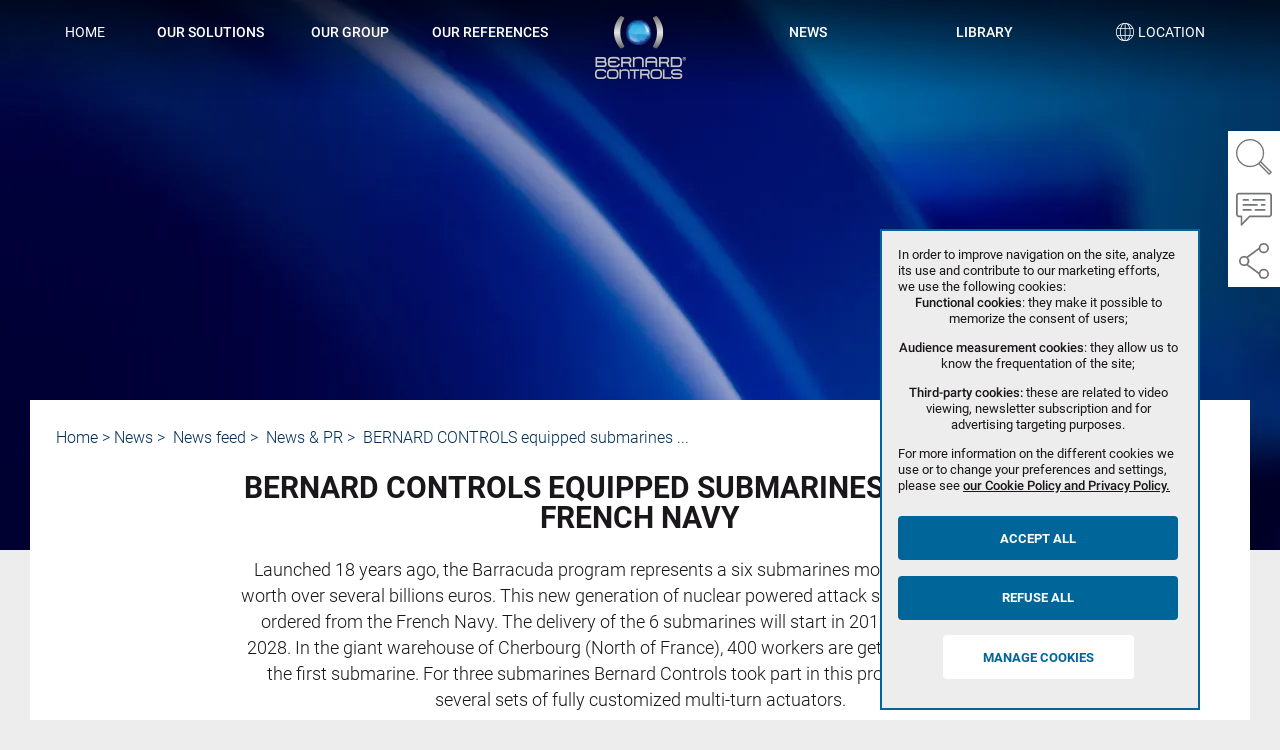

--- FILE ---
content_type: text/html; charset=UTF-8
request_url: https://www.bernardcontrols.com/en/news/news-feed/press-releases/414-submarines-french-navy
body_size: 51171
content:
<!DOCTYPE html>
<html lang="en" class="no-js">
<head>
<meta charset="UTF-8" />
<meta http-equiv="X-UA-Compatible" content="IE=edge" />
<link rel='preload' as='font' href='/static/ee08951b/css/f/roboto/Roboto-Bold.woff2' type='font/woff2' crossorigin>
<link rel='preload' as='font' href='/static/ee08951b/css/f/roboto/Roboto.woff2' type='font/woff2' crossorigin>
<link rel='preload' as='font' href='/static/ee08951b/css/f/roboto/Roboto-Black.woff2' type='font/woff2' crossorigin>
<link rel='preload' as='font' href='/static/ee08951b/css/f/roboto/Roboto-Light.woff2' type='font/woff2' crossorigin>
<link rel='preload' as='font' href='/static/ee08951b/css/f/roboto/Roboto-Medium.woff2' type='font/woff2' crossorigin>
<title>BERNARD CONTROLS equipped submarines from the French navy | Bernard Controls</title>
<meta name='description' content="" />
<meta content='initial-scale=1.0, width=device-width, viewport-fit=cover' name='viewport' />

    <!--[if lte IE 9]>
    <link rel="stylesheet" href="/static/ee08951b/css/bare.min.css">
    <![endif]-->
    <!--[if gt IE 9]><!-->
    <style>@charset "utf-8";a,abbr,address,b,blockquote,body,caption,cite,code,dd,dfn,div,dl,dt,em,fieldset,form,h1,h2,h3,h4,h5,h6,html,i,iframe,img,label,legend,li,mark,object,ol,p,pre,small,span,strong,sub,sup,table,tbody,td,textarea,tfoot,th,thead,tr,ul{-webkit-box-sizing:border-box;-moz-box-sizing:border-box;box-sizing:border-box;border:0;margin:0;padding:0;vertical-align:baseline}article,aside,details,figcaption,figure,footer,header,main,nav,picture,section,summary{-webkit-box-sizing:border-box;-moz-box-sizing:border-box;box-sizing:border-box;border:0;display:block;margin:0;padding:0;vertical-align:baseline}input[type=hidden]{display:none}a:focus,button:focus,input:focus,select:focus,textarea:focus{outline:0}@font-face{font-display:swap;font-family:Roboto;font-style:normal;font-weight:100;src:local('Roboto Thin'),local('Roboto-Thin'),url(/static/ee08951b/css/f/roboto/Roboto-Thin.woff2) format('woff2'),url(/static/ee08951b/css/f/roboto/Roboto-Thin.woff) format('woff')}@font-face{font-display:swap;font-family:Roboto;font-style:normal;font-weight:300;src:local('Roboto Light'),local('Roboto-Light'),url(/static/ee08951b/css/f/roboto/Roboto-Light.woff2) format('woff2'),url(/static/ee08951b/css/f/roboto/Roboto-Light.woff) format('woff')}@font-face{font-display:swap;font-family:Roboto;font-style:normal;font-weight:400;src:local('Roboto'),local('Roboto-Regular'),url(/static/ee08951b/css/f/roboto/Roboto.woff2) format('woff2'),url(/static/ee08951b/css/f/roboto/Roboto.woff) format('woff')}@font-face{font-display:swap;font-family:Roboto;font-style:normal;font-weight:500;src:local('Roboto Medium'),local('Roboto-Medium'),url(/static/ee08951b/css/f/roboto/Roboto-Medium.woff2) format('woff2'),url(/static/ee08951b/css/f/roboto/Roboto-Medium.woff) format('woff')}@font-face{font-display:swap;font-family:Roboto;font-style:normal;font-weight:700;src:local('Roboto Bold'),local('Roboto-Bold'),url(/static/ee08951b/css/f/roboto/Roboto-Bold.woff2) format('woff2'),url(/static/ee08951b/css/f/roboto/Roboto-Bold.woff) format('woff')}@font-face{font-display:swap;font-family:Roboto;font-style:normal;font-weight:900;src:local('Roboto Black'),local('Roboto-Black'),url(/static/ee08951b/css/f/roboto/Roboto-Black.woff2) format('woff2'),url(/static/ee08951b/css/f/roboto/Roboto-Black.woff) format('woff')}@font-face{font-display:swap;font-family:Roboto;font-style:italic;font-weight:100;src:local('Roboto Thin Italic'),local('Roboto-ThinItalic'),url(/static/ee08951b/css/f/roboto/Roboto-Thin-Italic.woff2) format('woff2'),url(/static/ee08951b/css/f/roboto/Roboto-Thin-Italic.woff) format('woff')}@font-face{font-display:swap;font-family:Roboto;font-style:italic;font-weight:300;src:local('Roboto Light Italic'),local('Roboto-LightItalic'),url(/static/ee08951b/css/f/roboto/Roboto-Light-Italic.woff2) format('woff2'),url(/static/ee08951b/css/f/roboto/Roboto-Light-Italic.woff) format('woff')}@font-face{font-display:swap;font-family:Roboto;font-style:italic;font-weight:400;src:local('Roboto Italic'),local('Roboto-Italic'),url(/static/ee08951b/css/f/roboto/Roboto-Italic.woff2) format('woff2'),url(/static/ee08951b/css/f/roboto/Roboto-Italic.woff) format('woff')}@font-face{font-display:swap;font-family:Roboto;font-style:italic;font-weight:500;src:local('Roboto Medium Italic'),local('Roboto-MediumItalic'),url(/static/ee08951b/css/f/roboto/Roboto-Medium-Italic.woff2) format('woff2'),url(/static/ee08951b/css/f/roboto/Roboto-Medium-Italic.woff) format('woff')}@font-face{font-display:swap;font-family:Roboto;font-style:italic;font-weight:700;src:local('Roboto Bold Italic'),local('Roboto-BoldItalic'),url(/static/ee08951b/css/f/roboto/Roboto-Bold-Italic.woff2) format('woff2'),url(/static/ee08951b/css/f/roboto/Roboto-Bold-Italic.woff) format('woff')}@font-face{font-display:swap;font-family:Roboto;font-style:italic;font-weight:900;src:local('Roboto #000 Italic'),local('Roboto-BlackItalic'),url(/static/ee08951b/css/f/roboto/Roboto-Black-Italic.woff2) format('woff2'),url(/static/ee08951b/css/f/roboto/Roboto-Black-Italic.woff) format('woff')}@-webkit-keyframes opacityIn{0%{opacity:0}to{opacity:1}}@keyframes opacityIn{0%{opacity:0}to{opacity:1}}@-webkit-keyframes slideInUp{0%{-webkit-transform:translate3d(0,20%,0);transform:translate3d(0,20%,0);visibility:visible}to{-webkit-transform:translate3d(0,0,0);transform:translate3d(0,0,0)}}@keyframes slideInUp{0%{-webkit-transform:translate3d(0,20%,0);transform:translate3d(0,20%,0);visibility:visible}to{-webkit-transform:translate3d(0,0,0);transform:translate3d(0,0,0)}}body{background:#eeeded;color:#1a171b;font-family:Roboto,sans-serif;padding:0}a{color:inherit;text-decoration:underline;-webkit-text-decoration-skip:ink;text-decoration-skip:ink}a[href^="tel:"]{text-decoration:none}a:active{outline:0}a:hover{color:#002f5b;text-decoration:underline}abbr[title]{border-bottom:dotted 1px;display:inline-block;text-decoration:none}cite{font-style:italic}code{font-family:Inconsolata,Consolas,'Andale Mono WT','Andale Mono','Lucida Console','Lucida Sans Typewriter','DejaVu Sans Mono','Bitstream Vera Sans Mono','Liberation Mono','Nimbus Mono L',Monaco,monospace,sans-serif;white-space:pre-wrap}dfn[title]{border-bottom:dotted 1px;display:inline-block;text-decoration:none}small{font-size:.888888888888889em}b,strong{font-weight:500}sub{vertical-align:-.2em}sup{vertical-align:.4em}sub,sup{font-size:.7em;line-height:.5em;text-transform:none}address{font-style:normal;margin:1em 0}main{max-width:100%;overflow:auto;padding:1em}.kicker,h1,h2,h3,h4,h5,h6{font-family:Roboto,sans-serif;margin:0 0 24px}.kicker{font-size:18px;font-weight:700}h1{font-size:30px}h2{font-size:30px}._corp-light h2{color:#229cd5}._corp-dark h2{color:#002449}._first-bc h2{color:#ec7404}._bc-premium h2{color:#002f5c}._market-nuclear h2{color:#069}._market-pwi h2{color:#9cf}._market-oil-gas h2{color:#c90}._market-pink h2{color:#a81847}._market-green h2{color:#72a42c}h3{font-size:18px}h4{font-size:18px}.leader{font-size:18px}p{margin-bottom:24px}blockquote{border-left:solid 4px;font-style:normal;margin:1em 0 24px;padding:0 0 0 1.2em}dl,ol,ul{margin-bottom:24px}ol li,ul li{margin:0 0 0 1.2em}ol li li,ul li li{margin:0 0 0 1em}ol._bare li,ul._bare li{list-style:none;margin:0}ol._inline,ul._inline{display:-webkit-box;display:-webkit-flex;display:-ms-flexbox;display:flex;-webkit-flex-wrap:wrap;-ms-flex-wrap:wrap;flex-wrap:wrap}ol._inline li,ul._inline li{margin-right:1.25rem}ul li{list-style:outside disc;list-style-image:none}ul li li{list-style:outside circle}ul li ul{margin:0}.npsLinks li{list-style:none;margin:0}.npsLinks li a{text-decoration:none}.npsLinks li .sprite{font-size:.8em;margin-right:.25rem;vertical-align:baseline}ol li ol{margin:0}dd{margin:0 0 0 1.2em}._keyed dd{margin:0}dt{font-weight:700}pre{font-family:Inconsolata,Consolas,'Andale Mono WT','Andale Mono','Lucida Console','Lucida Sans Typewriter','DejaVu Sans Mono','Bitstream Vera Sans Mono','Liberation Mono','Nimbus Mono L',Monaco,monospace,sans-serif;margin-bottom:24px;overflow:auto;white-space:normal}header{border-bottom:solid 1px;font-size:18px;margin:0 0 24px;padding:0 0 24px}figure{margin:0 0 24px;max-width:100%}figure img,figure object[type="application/x-shockwave-flash"],figure picture,figure svg,figure video{height:auto;margin:0;max-width:100%;width:auto}.figureContainer{display:inline}.separator,hr{clear:both;margin:24px 0}span.separator,spanhr{display:block}figcaption{font-size:.8em;margin-top:.3em}audio{max-width:100%}.iframe figcaption,.iframe iframe{display:none}.iframe._forced figcaption,.iframe._forced iframe{display:block}.iframe._forced ._fallBack{display:none}img{border:0;display:block;-ms-interpolation-mode:bicubic}.sprite{height:24px;width:24px}.sprite._doubleWidth{width:48px}.spriteDefs{display:none}svg[aria-hidden=true]{display:none}form{margin-bottom:24px}table form{margin-bottom:0}button,input,select,textarea{font-family:Roboto,sans-serif}datalist{display:inline-block}input[type=date],input[type=email],input[type=file],input[type=number],input[type=password],input[type=reset],input[type=submit],input[type=tel],input[type=text],input[type=time]{background:#eeeded;border:solid 1px #eeeded;-webkit-box-sizing:border-box;-moz-box-sizing:border-box;box-sizing:border-box;color:#1a171b;font-family:inherit;font-size:inherit;line-height:1.444444444444444;padding:.25rem .3125rem;max-width:100%}input[type=date]:focus,input[type=email]:focus,input[type=file]:focus,input[type=number]:focus,input[type=password]:focus,input[type=reset]:focus,input[type=submit]:focus,input[type=tel]:focus,input[type=text]:focus,input[type=time]:focus{border-color:#00537d}input[type=button],input[type=reset],input[type=submit]{cursor:pointer;-webkit-appearance:button}input[type=search]{color:inherit;-webkit-appearance:none}select{background:#eeeded;border:solid 1px #eeeded;-webkit-box-sizing:border-box;-moz-box-sizing:border-box;box-sizing:border-box;color:#1a171b;font-family:inherit;font-size:inherit;line-height:1.444444444444444;padding:.25rem .3125rem;max-width:100%}textarea{overflow:auto;resize:vertical;vertical-align:top;background:#eeeded;border:solid 1px #eeeded;-webkit-box-sizing:border-box;-moz-box-sizing:border-box;box-sizing:border-box;color:#1a171b;font-family:inherit;font-size:inherit;line-height:1.444444444444444;padding:.25rem .3125rem;max-width:100%}textarea:focus{border-color:#00537d}input[type=search]::-webkit-search-decoration{-webkit-appearance:none}button::-moz-focus-inner,input::-moz-focus-inner{border:0;padding:0}._thirdparty{background:#ea0000}.flatpickr-calendar{display:none}body>header{padding:1em}.header{background-color:#069;color:#fff}._stick .headerNav{padding-bottom:1rem;padding-top:1rem}.navSwitch{display:none}.subSwitch{display:none}.subSubSwitch{display:none}.logo{font-weight:700;text-transform:uppercase}.toolBar ._switchable>input{border:0;clip:rect(0 0 0 0);height:1px;margin:-1px;overflow:hidden;position:absolute;width:1px}.microCompanyInfo li{list-style:none;margin:0}.socios li{display:inline-block;list-style:none;margin:0}.no-js .langSwitch label{display:none}.no-js .langSwitch li{display:inline-block}.no-js .langSwitch span{border:0;clip:rect(0 0 0 0);height:1px;margin:-1px;overflow:hidden;position:absolute;width:1px}.no-js .langSwitch a:before,.no-js .langSwitch label:before{content:attr(data-label)}.mainIntroDeco picture,.mainIntroDeco video{max-width:100%}.grid.one-Six .gridItem:hover figure._hasIcon img{opacity:0;cursor:unset}.grid.one-Six>div>a{padding:1.5rem}.grid.one-Six>div>a figure._thumb{width:130px}.grid.one-Six>div>div{padding:1.5rem}.slider .itm{margin-bottom:2.5em}.sliderNav{display:none}._compactPagination .sliderBtns{display:-webkit-box;display:-webkit-flex;display:-ms-flexbox;display:flex}._compactPagination .sliderBtns button{-webkit-box-flex:1;-webkit-flex:1 0 auto;-ms-flex:1 0 auto;flex:1 0 auto;height:6px}._compactPagination .sliderBtns button span{display:none}.gMap{margin-bottom:1em;height:330px}.gMap._mini{height:200px}.gZoomer{display:none}.gPinSymbol{display:none}.gRefiner li{list-style:none;margin:0}.gRefiner li:last-child{margin-top:.5em}body>footer{color:#069}body>footer>div{padding:1em}body>footer a{color:#069}body>footer a:hover{color:#737476;text-decoration:none}body>footer .socios a{background-color:#fff}body>footer .socios a:hover{color:#fff}.footerFinish a{color:inherit}.footerNavMini{text-align:center}.footerNavMini li{display:inline-block;list-style:none;margin:5px 10px}.cookies._done{display:none}@-webkit-keyframes flatpickrFadeInDown{0%{opacity:0;-webkit-transform:translate3d(0,-20px,0);transform:translate3d(0,-20px,0)}to{opacity:1;-webkit-transform:none;transform:none}}@keyframes flatpickrFadeInDown{0%{opacity:0;-webkit-transform:translate3d(0,-20px,0);transform:translate3d(0,-20px,0)}to{opacity:1;-webkit-transform:none;transform:none}}@media screen and (min-width:300px){html{font-size:100%;height:100%;line-height:1.529411764705882;-webkit-text-size-adjust:100%;-moz-text-size-adjust:100%;-ms-text-size-adjust:100%;text-size-adjust:100%;-moz-osx-font-smoothing:grayscale;-webkit-font-smoothing:antialiased}body{display:-webkit-box;display:-webkit-flex;display:-ms-flexbox;display:flex;-webkit-box-orient:vertical;-webkit-box-direction:normal;-webkit-flex-direction:column;-ms-flex-direction:column;flex-direction:column;min-height:100vh;overflow-x:hidden;-webkit-tap-highlight-color:transparent;font-size:1rem}body>*{max-width:100%}body._freezed{overflow:hidden}body._splash{-webkit-box-align:center;-webkit-align-items:center;-ms-flex-align:center;align-items:center;background:#002449;color:#fff;text-align:center}body._splash .logo{margin-bottom:1.875rem;margin-top:3.75rem;position:static;-webkit-transform:none;transform:none}body._splash a:hover{color:inherit}a{-webkit-transition:color .3s ease-in,background-color .3s ease-in;transition:color .3s ease-in,background-color .3s ease-in}mark{background:color-mark-background;padding:0 .2em}address{margin:0}main>section{-webkit-box-flex:0;-webkit-flex:0 0 auto;-ms-flex:0 0 auto;flex:0 0 auto;max-width:100%;position:relative;width:100%}.sectionContent{background:#fff;padding:1.625rem;position:relative}section+section .sectionContent{padding-top:1px}.sectionContent[data-sticker]{overflow:hidden;position:relative}.sectionContent[data-sticker]:before{color:#fff;content:attr(data-sticker);display:inline-block;font-weight:700;left:-4rem;padding:2rem 4rem .5rem;position:absolute;text-transform:uppercase;top:-1rem;-webkit-transform:rotate(-45deg);transform:rotate(-45deg)}._corp-light .sectionContent[data-sticker]:before{background:#229cd5}._corp-dark .sectionContent[data-sticker]:before{background:#002449}._first-bc .sectionContent[data-sticker]:before{background:#ec7404}._bc-premium .sectionContent[data-sticker]:before{background:#002f5c}._market-nuclear .sectionContent[data-sticker]:before{background:#069}._market-pwi .sectionContent[data-sticker]:before{background:#9cf}._market-oil-gas .sectionContent[data-sticker]:before{background:#c90}._market-pink .sectionContent[data-sticker]:before{background:#a81847}._market-green .sectionContent[data-sticker]:before{background:#72a42c}main{background-color:#eeeded;color:#1a171b;display:-webkit-box;display:-webkit-flex;display:-ms-flexbox;display:flex;-webkit-flex-wrap:wrap;-ms-flex-wrap:wrap;flex-wrap:wrap;-webkit-box-flex:0;-webkit-flex:0 0 auto;-ms-flex:0 0 auto;flex:0 0 auto;margin-bottom:0;margin-top:0;overflow:visible;padding:0}@supports ((display:-webkit-box) or (display:flex)){main{-webkit-box-flex:1;-webkit-flex:1 1 auto;-ms-flex:1 1 auto;flex:1 1 auto}}main h1{color:#1a171b}main h2{color:#069}.kicker,h1,h2,h3,h4,h5,h6{margin-bottom:1.5rem}.kicker a,h1 a,h2 a,h3 a,h4 a,h5 a,h6 a{text-decoration:none}.kicker a:hover,h1 a:hover,h2 a:hover,h3 a:hover,h4 a:hover,h5 a:hover,h6 a:hover{color:inherit}img+.kicker,img+h1,img+h2,img+h3,img+h4,img+h5,img+h6{margin-top:1.5rem}.kicker._center,h1._center,h2._center,h3._center,h4._center,h5._center,h6._center{text-align:center}.kicker{font-size:1.125rem;line-height:1}.kicker._discreet{color:#c6c7c8;margin-bottom:.3rem}h1{font-size:1.875rem;font-weight:700;line-height:1}h2{font-size:1.625rem;font-weight:400;line-height:1.111111111111111}h2._compact{color:#1a171b;margin-bottom:.75rem}h2._compact time{color:#229cd5;font-weight:300}h3{font-size:1.125rem;font-weight:700;margin-bottom:.5rem}h3+h2{margin-top:1.5rem}h4{font-size:1.125rem;line-height:1}.stripedTitle{background:url(/static/ee08951b/css/i/icons/ico-stripe.svg) 0 50% repeat-x;font-size:1.25rem;line-height:1.1;margin:1.5rem 0;text-align:center}.stripedTitle h1,.stripedTitle h2,.stripedTitle h3,.stripedTitle h4{background:#fff;display:inline-block;font-size:inherit;line-height:inherit;margin:auto 0;padding:0 4px}.stripedTitle._expand{margin-left:-1.625rem;margin-right:-1.625rem}.sectionContent>.stripedTitle:first-child{margin-top:0}.leader{font-weight:300}.leader b,.leader strong{font-weight:400}p{margin-bottom:1rem}blockquote{margin:0 0 1.5rem}dl,ol,ul{margin-bottom:1.5rem}dl{min-height:0;overflow:hidden}dd{display:block}._keyed dd{float:left}._keyed dt{clear:left;display:inline-block;float:left;margin:0 .45em 0 0}._keyed dt:after{content:':'}html[lang=fr] ._keyed dt:after{content:' :'}pre{margin-bottom:1.5rem;-ms-overflow-style:auto;-webkit-overflow-scrolling:touch;white-space:pre}.details,details{background:0 0;margin-bottom:1.5rem;position:relative;-webkit-transition:all .3s ease-in;transition:all .3s ease-in}.details+.details,.details+details,details+.details,details+details{margin-top:-1.5rem}.detail:after,detail:after{content:'';display:table;clear:both}@supports (display:grid){.js .detail,.js detail{-webkit-animation:opacityIn .6s ease-in 0s 1;animation:opacityIn .6s ease-in 0s 1}}.js .details .detail,.js .details detail,.js details .detail,.js details detail{display:none}.js .details._open .detail,.js .details._open detail,.js details[open] .detail,.js details[open] detail{display:block}.js .summary,.js summary{cursor:pointer;outline:0}.js .summary::-moz-list-bullet,.js summary::-moz-list-bullet{list-style-type:none}.js .summary::-webkit-details-marker,.js summary::-webkit-details-marker{display:none}.js .summary .stripe>div:after,.js summary .stripe>div:after{background:#fff url("data:image/svg+xml;charset=utf-8,%3C?xml version='1.0' encoding='UTF-8'?%3E%3Csvg width='24' height='24' viewBox='0 0 24 24' xmlns='http://www.w3.org/2000/svg' fill='%23737476'%3E%3Cpath d='M19 13h-6v6h-2v-6H5v-2h6V5h2v6h6v2z'/%3E%3C/svg%3E") 50% 50% no-repeat;background-size:1.5rem 1.5rem;color:#1a171b;content:'';display:block;height:1.5rem;line-height:1;margin-left:auto;margin-right:auto;padding:.5rem;text-align:center;width:1.5rem}.js .details._open .summary,.js .details._open summary,.js details[open] .summary,.js details[open] summary{background:0 0}.js .details._open .summary .stripe>div,.js .details._open summary .stripe>div,.js details[open] .summary .stripe>div,.js details[open] summary .stripe>div{position:relative}.js .details._open .summary .stripe>div:after,.js .details._open summary .stripe>div:after,.js details[open] .summary .stripe>div:after,.js details[open] summary .stripe>div:after{background-image:url("data:image/svg+xml;charset=utf-8,%3C?xml version='1.0' encoding='UTF-8'?%3E%3Csvg width='24' height='24' viewBox='0 0 24 24' xmlns='http://www.w3.org/2000/svg' fill='%23737476'%3E%3Cpath d='M19 6.41L17.59 5 12 10.59 6.41 5 5 6.41 10.59 12 5 17.59 6.41 19 12 13.41 17.59 19 19 17.59 13.41 12 19 6.41z'/%3E%3C/svg%3E");right:.5rem;position:absolute;top:.5rem}.js .moreSummary{-webkit-animation:opacityIn .6s ease-in 0s 1;animation:opacityIn .6s ease-in 0s 1}.js .details .moreSummary,.js details .moreSummary{display:none}.js .details._open .moreSummary,.js details[open] .moreSummary{display:block}header{border-bottom:none;font-size:1.125rem;line-height:1;margin-bottom:3rem;padding-bottom:0}header>h1:first-child,header>h2:first-child,header>h3:first-child{margin-top:3rem}figure{margin-bottom:1.5rem;overflow:hidden;position:relative}figure._center{clear:both;display:block;margin-left:auto;margin-right:auto}figure._left{clear:both;float:left;margin-right:1.25rem}figure._right{clear:both;float:right;margin-left:1.25rem}figure._rounded{border-radius:50%}figure._left~ol,figure._left~ul,figure._right~ol,figure._right~ul{overflow:hidden}figure._third{max-width:380px}figure._33{width:33.333333333%}figure._50{width:50%}figure._66{width:66.666666666%}figure._thumb{width:150px}figure._expand{margin-left:-1.625rem;margin-right:-1.625rem;max-width:none}.figureContainer{display:block;overflow:hidden;position:relative}.figureContainer iframe,.figureContainer img,.figureContainer object[type="application/x-shockwave-flash"],.figureContainer picture,.figureContainer svg,.figureContainer video{left:0;height:100%;position:absolute;right:0;top:0;width:100%}.figureContainer._1x1{padding-bottom:100%}.figureContainer._2x1{padding-bottom:50%}.figureContainer._3x2{padding-bottom:66.66666666666667%}.figureContainer._3x1{padding-bottom:33.333333333333336%}.figureContainer._4x3{padding-bottom:75%}.figureContainer._16x9{padding-bottom:56.25%}.figureContainer._16x10{padding-bottom:62.5%}.figureContainer._1x2{padding-bottom:200%}.figureContainer._2x3{padding-bottom:150%}.figureContainer._1x3{padding-bottom:300%}.figureContainer._3x4{padding-bottom:133.33333333333334%}.figureContainer._9x16{padding-bottom:177.77777777777777%}.figureContainer._10x16{padding-bottom:160%}.figureContainer[class*=_ico]:after{background:url("data:image/svg+xml;charset=utf-8,%3C?xml version='1.0' encoding='UTF-8'?%3E%3Csvg width='24' height='24' viewBox='0 0 24 24' xmlns='http://www.w3.org/2000/svg' fill='%23fff'%3E%3Cpath d='M8 5v14l11-7L8 5z'/%3E%3C/svg%3E"),rgba(0,0,0,.5);background-size:cover;border-radius:50%;content:'';display:block;height:4rem;left:50%;position:absolute;top:50%;-webkit-transform:translate(-50%,-50%);transform:translate(-50%,-50%);width:4rem}a .figureContainer[class*=_ico]:after{opacity:.7}a:hover .figureContainer[class*=_ico]:after{opacity:1}nav a{text-decoration:none}nav ul{margin:0}.separator,hr{border:none;line-height:1;margin:3rem 0;text-align:center}.separator:after,hr:after{content:"•••";font-size:4em}.separator._blank:after,hr._blank:after{display:none}.separator._flat,hr._flat{margin:0}figcaption{margin-bottom:1.5rem;opacity:.75}figcaption._center{text-align:center}.n1>a,.n1>button:not(.subSwitch){display:block;font-size:.875rem;font-weight:700;text-align:left;width:100%}.n1 .sprite{-webkit-transform:scale(1.3);transform:scale(1.3)}.n2>a,.n2>button:not(.subSubSwitch),.n2>span{display:block;font-size:.875rem;text-align:left;width:100%}.btn{background:#a91746;border-radius:4px;color:#fff;font-family:Roboto,sans-serif;font-weight:700;display:inline-block;line-height:normal;min-width:6rem;padding:.4em 1.25rem;text-align:center;text-decoration:none}.btn:hover{background-color:#069;color:#fff}.btn._alternate{background-color:#069}.btn._alternate:hover{background-color:#002f5b}.btn._invert{background:#fff;color:#069}.btn._invert:hover{background:#fff;color:#a91746}.btn._pumped{font-size:1.2375rem}.btn .sprite{margin-right:.3rem;line-height:0;-webkit-transform:scale(1.3);transform:scale(1.3)}.btn .sprite:last-child{margin-left:.3rem;margin-right:0}._compact .btn{background:#002449;border-radius:0;min-width:0;padding:.6rem}._compact .btn:hover{background:#002449;color:#fff}._compact .btn:hover .sprite{background:#002449;color:#fff}._compact .btn .sprite{height:1.5rem;margin:0;width:1.5rem}._thirdparty .btn._invert:hover{color:#ea0000}.btns{-webkit-box-align:center;-webkit-align-items:center;-ms-flex-align:center;align-items:center;display:-webkit-box;display:-webkit-flex;display:-ms-flexbox;display:flex;-webkit-box-pack:center;-webkit-justify-content:center;-ms-flex-pack:center;justify-content:center;margin-bottom:1.5rem}.btns li{list-style:none;margin:1.5rem}.btns._left{-webkit-box-pack:start;-webkit-justify-content:flex-start;-ms-flex-pack:start;justify-content:flex-start}.btns._left li{margin-left:0;margin-right:3rem}.btns._right{-webkit-box-pack:end;-webkit-justify-content:flex-end;-ms-flex-pack:end;justify-content:flex-end}.btns._right li{margin-left:3rem;margin-right:0}.btns._compact li{margin:0 .3rem .3rem 0}.back{margin-bottom:1.5rem}.back a{-webkit-box-align:center;-webkit-align-items:center;-ms-flex-align:center;align-items:center;display:-webkit-box;display:-webkit-flex;display:-ms-flexbox;display:flex;text-decoration:none}.back .sprite{font-size:1.666em}.keywords{color:#737476;font-size:1rem}.meta{color:#737476;font-size:1rem}.toTop a{background:rgba(0,0,0,.5);border-radius:50%;color:#fff;font-family:Roboto,sans-serif;font-weight:700;display:block;height:2.5rem;line-height:1;padding:.5rem;text-align:center;text-decoration:none;width:2.5rem}.toTop a:hover{background-color:#069;color:#fff}footer .toTop{position:absolute;right:.25rem;top:50%;-webkit-transform:translateY(-50%);transform:translateY(-50%)}@supports (position:fixed){footer .toTop{bottom:.5rem;opacity:0;pointer-events:none;position:fixed;top:auto;-webkit-transform:none;transform:none;-webkit-transition:all .3s ease-in;transition:all .3s ease-in;z-index:10}._stick footer .toTop{opacity:1;pointer-events:auto}}.inset{background:#eeeded;margin-bottom:1.5rem;padding:1.25rem}.iframe iframe{margin:0;max-width:100%}picture{background:#212121}.sprite{fill:currentColor;height:1em;line-height:.5;overflow:hidden;vertical-align:middle;visibility:visible;width:1em}.sprite._doubleWidth{width:2em}svg[aria-hidden=true]{display:inline-block}video{background:#212121}form{margin-bottom:1.5rem}[role=button],button{background-color:transparent;background-clip:padding-box;background-clip:border-box;border-style:inset;border-width:0;border:none;color:inherit;cursor:pointer;font-size:1em;font-size:inherit;line-height:normal;text-decoration:none;-webkit-appearance:button}[role=button]:hover,button:hover{-webkit-transition:color .3s ease-in,background-color .3s ease-in;transition:color .3s ease-in,background-color .3s ease-in}input[type=checkbox],input[type=radio],input[type=search]{-webkit-box-sizing:content-box;-moz-box-sizing:content-box;box-sizing:content-box}select:focus::-ms-value{background:0 0;color:#1a171b}textarea{line-height:1.444444444444444}.customSelect{background:#eeeded;border:solid 1px #eeeded;position:relative}span.customSelect{display:block}.customSelect:after{content:'';background:url("data:image/svg+xml;charset=utf-8,%3C?xml version='1.0' encoding='UTF-8' standalone='no'?%3E%3Csvg width='24' height='24' viewBox='0 0 24 24' xmlns='http://www.w3.org/2000/svg' fill='%23fff'%3E%3Cpath d='M7 10l5 5 5-5H7z'/%3E%3C/svg%3E") 50% 50% no-repeat;background-size:20px 20px;bottom:0;color:#fff;font-size:.875rem;padding:0 1.2em;pointer-events:none;position:absolute;right:0;top:0;z-index:3}.customSelect:before{background:#002449;bottom:0;content:'';display:block;font-size:.875rem;pointer-events:none;position:absolute;right:0;top:0;width:2.5em;z-index:2}.customSelect option{color:#1a171b}.customSelect select{-moz-appearance:none;appearance:none;-webkit-appearance:none;background:0 0;border-color:transparent;border:none;cursor:pointer;margin:0;padding-right:2em;outline:0;width:100%}.customSelect select:focus{color:#00537d}.customSelect select::-ms-expand{display:none}select:-moz-focusring{color:transparent;text-shadow:0 0 0 #000}.checkBox input,.radioBox input{border:0;clip:rect(0 0 0 0);height:1px;margin:-1px;overflow:hidden;position:absolute;width:1px}.checkBox label,.radioBox label{display:inline-block;cursor:pointer}.checkBox label:before,.radioBox label:before{content:'';display:inline-block;height:1em;margin-right:.3em;width:1em}._dark .checkBox label:before,._dark .radioBox label:before{margin-left:.5rem;margin-right:.75rem;-webkit-transform:scale(2);transform:scale(2)}.checkBox:last-child,.radioBox:last-child{margin-bottom:0}.checkBox._inline,.radioBox._inline{display:inline-block;margin-bottom:0}.checkBox label:before{content:'';background:url("data:image/svg+xml;charset=utf-8,%3C?xml version='1.0' encoding='UTF-8'?%3E%3Csvg width='24' height='24' viewBox='0 0 24 24' xmlns='http://www.w3.org/2000/svg' fill='%231a171b'%3E%3Cpath d='M19 5v14H5V5h14zm0-2H5c-1.1 0-2 .9-2 2v14c0 1.1.9 2 2 2h14c1.1 0 2-.9 2-2V5c0-1.1-.9-2-2-2z'/%3E%3C/svg%3E") 50% 50% no-repeat;background-size:contain;-webkit-transition:all .3s ease-in;transition:all .3s ease-in;vertical-align:-.2em}.checkBox input:checked+label:before{background-image:url("data:image/svg+xml;charset=utf-8,%3C?xml version='1.0' encoding='UTF-8'?%3E%3Csvg width='24' height='24' viewBox='0 0 24 24' xmlns='http://www.w3.org/2000/svg' fill='%231a171b'%3E%3Cpath d='M19 3H5a2 2 0 0 0-2 2v14a2 2 0 0 0 2 2h14a2 2 0 0 0 2-2V5a2 2 0 0 0-2-2zm-9 14l-5-5 1.41-1.41L10 14.17l7.59-7.59L19 8l-9 9z'/%3E%3C/svg%3E")}._dark .checkBox label:before{background-image:url("data:image/svg+xml;charset=utf-8,%3C?xml version='1.0' encoding='UTF-8'?%3E%3Csvg width='24' height='24' viewBox='0 0 24 24' xmlns='http://www.w3.org/2000/svg' fill='%23212121'%3E%3Cpath d='M19 3H5c-1.1 0-2 .9-2 2v14c0 1.1.9 2 2 2h14c1.1 0 2-.9 2-2V5c0-1.1-.9-2-2-2z'/%3E%3C/svg%3E")}._dark .checkBox input:checked+label:before{background-image:url("data:image/svg+xml;charset=utf-8,%3C?xml version='1.0' encoding='UTF-8'?%3E%3Csvg width='24' height='24' viewBox='0 0 24 24' xmlns='http://www.w3.org/2000/svg' fill='%23212121'%3E%3Cg transform='translate(3 3)'%3E%3Cpath d='M16 0H2a2 2 0 0 0-2 2v14a2 2 0 0 0 2 2h14a2 2 0 0 0 2-2V2a2 2 0 0 0-2-2z'/%3E%3Cpath d='M7 14L2 9l1.41-1.41L7 11.17l7.59-7.59L16 5l-9 9z' fill='%23FFF'/%3E%3C/g%3E%3C/svg%3E")}.basket .checkBox label:before{background-image:url("data:image/svg+xml;charset=utf-8,%3C?xml version='1.0' encoding='UTF-8'?%3E%3Csvg width='24' height='24' viewBox='0 0 24 24' xmlns='http://www.w3.org/2000/svg' fill='%23fff'%3E%3Cpath d='M19 5v14H5V5h14zm0-2H5c-1.1 0-2 .9-2 2v14c0 1.1.9 2 2 2h14c1.1 0 2-.9 2-2V5c0-1.1-.9-2-2-2z'/%3E%3C/svg%3E")}.basket .checkBox input:checked+label:before{background-image:url("data:image/svg+xml;charset=utf-8,%3C?xml version='1.0' encoding='UTF-8'?%3E%3Csvg width='24' height='24' viewBox='0 0 24 24' xmlns='http://www.w3.org/2000/svg' fill='%23fff'%3E%3Cpath d='M19 3H5a2 2 0 0 0-2 2v14a2 2 0 0 0 2 2h14a2 2 0 0 0 2-2V5a2 2 0 0 0-2-2zm-9 14l-5-5 1.41-1.41L10 14.17l7.59-7.59L19 8l-9 9z'/%3E%3C/svg%3E")}.radioBox label:before{content:'';background:url("data:image/svg+xml;charset=utf-8,%3C?xml version='1.0' encoding='UTF-8'?%3E%3Csvg width='24' height='24' viewBox='0 0 24 24' xmlns='http://www.w3.org/2000/svg' fill='%231a171b'%3E%3Cpath d='M12 2C6.48 2 2 6.48 2 12s4.48 10 10 10 10-4.48 10-10S17.52 2 12 2zm0 18c-4.42 0-8-3.58-8-8s3.58-8 8-8 8 3.58 8 8-3.58 8-8 8z'/%3E%3C/svg%3E") 50% 50% no-repeat;background-size:contain;-webkit-transition:all .3s ease-in;transition:all .3s ease-in;vertical-align:-.2em}.radioBox input:checked+label:before{background-image:url("data:image/svg+xml;charset=utf-8,%3C?xml version='1.0' encoding='UTF-8'?%3E%3Csvg width='24' height='24' viewBox='0 0 24 24' xmlns='http://www.w3.org/2000/svg' fill='%231a171b'%3E%3Cpath d='M12 7c-2.76 0-5 2.24-5 5s2.24 5 5 5 5-2.24 5-5-2.24-5-5-5zm0-5C6.48 2 2 6.48 2 12s4.48 10 10 10 10-4.48 10-10S17.52 2 12 2zm0 18c-4.42 0-8-3.58-8-8s3.58-8 8-8 8 3.58 8 8-3.58 8-8 8z'/%3E%3C/svg%3E")}.customFileInput .sprite{font-size:1.75em;margin-left:0;vertical-align:-.25em}.js .customFileInput input[type=file]{width:.1px;height:.1px;opacity:0;overflow:hidden;position:absolute;z-index:-1}.js .customFileInput input[type=file]+label{cursor:pointer;display:inline-block}.js .customFileInput input[type=file]+label:before{margin-right:.5em;font-size:1.125rem}.no-js .customFileInput input[type=file]+label{display:none}.no-js .customFileInput .sprite{display:none}.formBlock{display:-webkit-box;display:-webkit-flex;display:-ms-flexbox;display:flex;-webkit-flex-wrap:wrap;-ms-flex-wrap:wrap;flex-wrap:wrap}.formBlock+*{margin-top:1.5rem}.formLabel{display:-webkit-box;display:-webkit-flex;display:-ms-flexbox;display:flex;-webkit-box-flex:0;-webkit-flex:0 0 auto;-ms-flex:0 0 auto;flex:0 0 auto;padding-right:.5em}._error .formLabel{color:#a91746}.compactForm label.formLabel{border:0;clip:rect(0 0 0 0);height:1px;margin:-1px;overflow:hidden;position:absolute;width:1px}.formFields{-webkit-box-flex:0;-webkit-flex:0 0 auto;-ms-flex:0 0 auto;flex:0 0 auto}.formFields ul{margin:0}.compactForm .formFields,.structuredForm .formFields{width:100%}.compactForm .formFields input[type=email],.compactForm .formFields input[type=password],.compactForm .formFields input[type=text]:not(.flatpickr-input),.compactForm .formFields select,.compactForm .formFields textarea,.structuredForm .formFields input[type=email],.structuredForm .formFields input[type=password],.structuredForm .formFields input[type=text]:not(.flatpickr-input),.structuredForm .formFields select,.structuredForm .formFields textarea{width:100%}.formBlock._inline .formFields{width:auto}._dark .formFields input[type=email],._dark .formFields input[type=text]:not(.flatpickr-input),._dark .formFields select,._dark .formFields textarea{background:#212121;border-color:#212121;border-radius:4px;color:#fff}._error .formFields input[type=email],._error .formFields input[type=text],._error .formFields select,._error .formFields textarea{border-color:#a91746}.coupledFormBlocks+*{margin-top:1.5rem}.formCopy._error,.formCopy._ok{margin-bottom:1.5rem;margin-top:1.5rem;padding:1.25rem}.formCopy._error :not(input):not(select):not(textarea),.formCopy._ok :not(input):not(select):not(textarea){color:#fff}.formCopy._error>:last-child,.formCopy._ok>:last-child{margin-bottom:0}.formCopy._ok{background-color:#81951d}.formCopy._error{background-color:#a91746}._thirdparty .formCopy{color:#fff;text-align:center;margin-bottom:0;margin-top:1.5rem;padding:1.25rem;padding-bottom:0}.controls{-webkit-box-align:center;-webkit-align-items:center;-ms-flex-align:center;align-items:center;display:-webkit-box;display:-webkit-flex;display:-ms-flexbox;display:flex;-webkit-flex-wrap:flex;-ms-flex-wrap:flex;flex-wrap:flex;-webkit-box-pack:center;-webkit-justify-content:center;-ms-flex-pack:center;justify-content:center}.controls._fill{-webkit-box-pack:stretch;-webkit-justify-content:stretch;-ms-flex-pack:stretch;justify-content:stretch}.controls._fill .btn{-webkit-box-flex:1;-webkit-flex:1 1 auto;-ms-flex:1 1 auto;flex:1 1 auto}.controls._left{-webkit-box-pack:start;-webkit-justify-content:flex-start;-ms-flex-pack:start;justify-content:flex-start}.controls._right{-webkit-box-pack:end;-webkit-justify-content:flex-end;-ms-flex-pack:end;justify-content:flex-end}.controls .btn{margin:1.5rem}.loginForm .columns>div{-webkit-box-align:start;-webkit-align-items:flex-start;-ms-flex-align:start;align-items:flex-start;padding:1.25rem}.loginForm .columns>div h2,.loginForm .columns>div h3,.loginForm .columns>div h4{text-align:left}.loginForm .columns>div._center{-webkit-box-align:center;-webkit-align-items:center;-ms-flex-align:center;align-items:center}.loginField{display:-webkit-box;display:-webkit-flex;display:-ms-flexbox;display:flex;-webkit-box-flex:1;-webkit-flex:1 1 auto;-ms-flex:1 1 auto;flex:1 1 auto;width:100%}.loginField input{background-color:#fff;border:solid 1px #c6c7c8;-webkit-box-flex:1;-webkit-flex:1 1 auto;-ms-flex:1 1 auto;flex:1 1 auto;padding:.2rem .5rem}.loginField label{-webkit-box-flex:0;-webkit-flex:0 0 auto;-ms-flex:0 0 auto;flex:0 0 auto}.loginField label:before{background-color:#eeeded;background-position:50% 50%;background-repeat:no-repeat;background-size:70% 70%;content:'';display:inline-block;height:1.5rem;margin:1px;padding:.5rem;vertical-align:middle;width:1.5rem}.loginField label span{border:0;clip:rect(0 0 0 0);height:1px;margin:-1px;overflow:hidden;position:absolute;width:1px}.loginField._login label:before{background-image:url("data:image/svg+xml;charset=utf-8,%3C?xml version='1.0' encoding='UTF-8'?%3E%3Csvg width='24' height='24' viewBox='0 0 24 24' xmlns='http://www.w3.org/2000/svg' fill='%23a91746'%3E%3Cpath d='M12 5.9a2.1 2.1 0 1 1 0 4.2 2.1 2.1 0 0 1 0-4.2zm0 9c2.97 0 6.1 1.46 6.1 2.1v1.1H5.9V17c0-.64 3.13-2.1 6.1-2.1zM12 4C9.79 4 8 5.79 8 8s1.79 4 4 4 4-1.79 4-4-1.79-4-4-4zm0 9c-2.67 0-8 1.34-8 4v3h16v-3c0-2.66-5.33-4-8-4z'/%3E%3C/svg%3E")}.loginField._password label:before{background-image:url("data:image/svg+xml;charset=utf-8,%3C?xml version='1.0' encoding='UTF-8'?%3E%3Csvg width='24' height='24' viewBox='0 0 24 24' xmlns='http://www.w3.org/2000/svg' fill='%23a91746'%3E%3Cpath d='M12 17c1.1 0 2-.9 2-2s-.9-2-2-2-2 .9-2 2 .9 2 2 2zm6-9h-1V6c0-2.76-2.24-5-5-5S7 3.24 7 6h1.9c0-1.71 1.39-3.1 3.1-3.1 1.71 0 3.1 1.39 3.1 3.1v2H6c-1.1 0-2 .9-2 2v10c0 1.1.9 2 2 2h12c1.1 0 2-.9 2-2V10c0-1.1-.9-2-2-2zm0 12H6V10h12v10z'/%3E%3C/svg%3E")}.rememberMe{color:#737476;font-size:.875rem;padding-left:2.5rem}.datePicker{display:-webkit-box;display:-webkit-flex;display:-ms-flexbox;display:flex}.flatpickr-calendar{background:0 0;overflow:hidden;max-height:0;opacity:0;visibility:hidden;text-align:center;padding:0;-webkit-animation:none;animation:none;direction:ltr;border:0;font-size:14px;line-height:24px;border-radius:5px;position:absolute;width:315px;-webkit-box-sizing:border-box;-moz-box-sizing:border-box;box-sizing:border-box;background:#fff;-webkit-box-shadow:1px 0 0 #e6e6e6,-1px 0 0 #e6e6e6,0 1px 0 #e6e6e6,0 -1px 0 #e6e6e6,0 3px 13px rgba(0,0,0,.08);box-shadow:1px 0 0 #e6e6e6,-1px 0 0 #e6e6e6,0 1px 0 #e6e6e6,0 -1px 0 #e6e6e6,0 3px 13px rgba(0,0,0,.08)}.flatpickr-calendar.inline,.flatpickr-calendar.open{opacity:1;visibility:visible;overflow:visible;max-height:640px}.flatpickr-calendar.open{display:inline-block;-webkit-animation:flatpickrFadeInDown .3s cubic-bezier(0,1,.5,1);animation:flatpickrFadeInDown .3s cubic-bezier(0,1,.5,1);z-index:99999}.flatpickr-calendar.inline{display:block;position:relative;top:2px}.flatpickr-calendar.static{position:absolute;top:calc(100% + 2px)}.flatpickr-calendar.static.open{z-index:999;display:block}.flatpickr-calendar.hasWeeks{width:auto}.flatpickr-calendar.showTimeInput.hasTime .flatpickr-time{height:40px;border-top:1px solid #e6e6e6}.flatpickr-calendar.noCalendar.hasTime .flatpickr-time{height:auto}.flatpickr-calendar:after,.flatpickr-calendar:before{position:absolute;display:block;pointer-events:none;border:solid transparent;content:'';height:0;width:0;left:22px}.flatpickr-calendar.rightMost:after,.flatpickr-calendar.rightMost:before{left:auto;right:22px}.flatpickr-calendar:before{border-width:5px;margin:0 -5px}.flatpickr-calendar:after{border-width:4px;margin:0 -4px}.flatpickr-calendar.arrowTop:after,.flatpickr-calendar.arrowTop:before{bottom:100%}.flatpickr-calendar.arrowTop:before{border-bottom-color:#e6e6e6}.flatpickr-calendar.arrowTop:after{border-bottom-color:#fff}.flatpickr-calendar.arrowBottom:after,.flatpickr-calendar.arrowBottom:before{top:100%}.flatpickr-calendar.arrowBottom:before{border-top-color:#e6e6e6}.flatpickr-calendar.arrowBottom:after{border-top-color:#fff}.flatpickr-wrapper{position:relative;display:inline-block}.flatpickr-month{background:0 0;color:rgba(0,0,0,.9);fill:rgba(0,0,0,.9);height:28px;line-height:24px;text-align:center;position:relative;-webkit-user-select:none;-moz-user-select:none;-ms-user-select:none;user-select:none}.flatpickr-next-month,.flatpickr-prev-month{text-decoration:none;cursor:pointer;position:absolute;top:10px;height:16px;line-height:16px}.flatpickr-next-month i,.flatpickr-prev-month i{position:relative}.flatpickr-next-month.flatpickr-prev-month,.flatpickr-prev-month.flatpickr-prev-month{left:calc(3.57% - 1.5px)}.flatpickr-next-month.flatpickr-next-month,.flatpickr-prev-month.flatpickr-next-month{right:calc(3.57% - 1.5px)}.flatpickr-next-month:hover,.flatpickr-prev-month:hover{color:#959ea9}.flatpickr-next-month:hover svg,.flatpickr-prev-month:hover svg{fill:#f64747}.flatpickr-next-month svg,.flatpickr-prev-month svg{width:14px}.flatpickr-next-month svg path,.flatpickr-prev-month svg path{-webkit-transition:fill .1s;transition:fill .1s;fill:inherit}.numInputWrapper{position:relative;height:auto}.numInputWrapper input,.numInputWrapper span{display:inline-block}.numInputWrapper input{width:100%}.numInputWrapper span{position:absolute;right:0;width:14px;padding:0 4px 0 2px;height:50%;line-height:50%;opacity:0;cursor:pointer;border:1px solid rgba(57,57,57,.05);-webkit-box-sizing:border-box;-moz-box-sizing:border-box;box-sizing:border-box}.numInputWrapper span:hover{background:rgba(0,0,0,.1)}.numInputWrapper span:active{background:rgba(0,0,0,.2)}.numInputWrapper span:after{display:block;content:"";position:absolute;top:33%}.numInputWrapper span.arrowUp{top:0;border-bottom:0}.numInputWrapper span.arrowUp:after{border-left:4px solid transparent;border-right:4px solid transparent;border-bottom:4px solid rgba(57,57,57,.6)}.numInputWrapper span.arrowDown{top:50%}.numInputWrapper span.arrowDown:after{border-left:4px solid transparent;border-right:4px solid transparent;border-top:4px solid rgba(57,57,57,.6)}.numInputWrapper span svg{width:inherit;height:auto}.numInputWrapper span svg path{fill:rgba(0,0,0,.5)}.numInputWrapper:hover{background:rgba(0,0,0,.05)}.numInputWrapper:hover span{opacity:1}.flatpickr-current-month{font-size:135%;line-height:inherit;font-weight:300;color:inherit;position:absolute;width:75%;left:12.5%;top:5px;display:inline-block;text-align:center}.flatpickr-current-month span.cur-month{font-family:inherit;font-weight:700;color:inherit;display:inline-block;margin-left:7px;padding:0}.flatpickr-current-month span.cur-month:hover{background:rgba(0,0,0,.05)}.flatpickr-current-month .numInputWrapper{width:6ch;width:7ch 0;display:inline-block}.flatpickr-current-month .numInputWrapper span.arrowUp:after{border-bottom-color:rgba(0,0,0,.9)}.flatpickr-current-month .numInputWrapper span.arrowDown:after{border-top-color:rgba(0,0,0,.9)}.flatpickr-current-month input.cur-year{background:0 0;-webkit-box-sizing:border-box;-moz-box-sizing:border-box;box-sizing:border-box;color:inherit;cursor:default;padding:0 0 0 .5ch;margin:0;display:inline;font-size:inherit;font-family:inherit;font-weight:300;line-height:inherit;height:initial;border:0;border-radius:0;vertical-align:initial}.flatpickr-current-month input.cur-year:focus{outline:0}.flatpickr-current-month input.cur-year[disabled],.flatpickr-current-month input.cur-year[disabled]:hover{font-size:100%;color:rgba(0,0,0,.5);background:0 0;pointer-events:none}.flatpickr-weekdays{background:0 0;text-align:center;overflow:hidden}.flatpickr-days,.flatpickr-weeks{padding:1px 0 0 0}.flatpickr-days{padding:0;outline:0;text-align:left;width:315px;-webkit-box-sizing:border-box;-moz-box-sizing:border-box;box-sizing:border-box;display:inline-block;display:-ms-flexbox;display:-webkit-box;display:-webkit-flex;display:flex;-webkit-flex-wrap:wrap;flex-wrap:wrap;-ms-flex-wrap:wrap;-ms-flex-pack:justify;-webkit-justify-content:space-around;justify-content:space-around}.flatpickr-day{background:0 0;border:1px solid transparent;border-radius:150px;-webkit-box-sizing:border-box;-moz-box-sizing:border-box;box-sizing:border-box;color:#393939;cursor:pointer;font-weight:400;width:14.2857143%;-webkit-flex-basis:14.2857143%;-ms-flex-preferred-size:14.2857143%;flex-basis:14.2857143%;max-width:40px;height:40px;line-height:40px;margin:0;display:inline-block;position:relative;-webkit-box-pack:center;-webkit-justify-content:center;-ms-flex-pack:center;justify-content:center;text-align:center}.flatpickr-day.inRange,.flatpickr-day.nextMonthDay.inRange,.flatpickr-day.nextMonthDay.today.inRange,.flatpickr-day.nextMonthDay:focus,.flatpickr-day.nextMonthDay:hover,.flatpickr-day.prevMonthDay.inRange,.flatpickr-day.prevMonthDay.today.inRange,.flatpickr-day.prevMonthDay:focus,.flatpickr-day.prevMonthDay:hover,.flatpickr-day.today.inRange,.flatpickr-day:focus,.flatpickr-day:hover{cursor:pointer;outline:0;background:#e6e6e6;border-color:#e6e6e6}.flatpickr-day.today{border-color:#959ea9}.flatpickr-day.today:focus,.flatpickr-day.today:hover{border-color:#959ea9;background:#959ea9;color:#fff}.flatpickr-day.endRange,.flatpickr-day.endRange.nextMonthDay,.flatpickr-day.endRange.prevMonthDay,.flatpickr-day.endRange:focus,.flatpickr-day.endRange:hover,.flatpickr-day.selected,.flatpickr-day.selected.nextMonthDay,.flatpickr-day.selected.prevMonthDay,.flatpickr-day.selected:focus,.flatpickr-day.selected:hover,.flatpickr-day.startRange,.flatpickr-day.startRange.nextMonthDay,.flatpickr-day.startRange.prevMonthDay,.flatpickr-day.startRange:focus,.flatpickr-day.startRange:hover{background:#569ff7;color:#fff;border-color:#569ff7}.flatpickr-day.endRange.startRange,.flatpickr-day.selected.startRange,.flatpickr-day.startRange.startRange{border-radius:50px 0 0 50px}.flatpickr-day.endRange.endRange,.flatpickr-day.selected.endRange,.flatpickr-day.startRange.endRange{border-radius:0 50px 50px 0}.flatpickr-day.endRange.startRange.endRange,.flatpickr-day.selected.startRange.endRange,.flatpickr-day.startRange.startRange.endRange{border-radius:50px}.flatpickr-day.inRange{border-radius:0;-webkit-box-shadow:-5px 0 0 #e6e6e6,5px 0 0 #e6e6e6;box-shadow:-5px 0 0 #e6e6e6,5px 0 0 #e6e6e6}.flatpickr-day.disabled,.flatpickr-day.disabled:hover{pointer-events:none}.flatpickr-day.disabled,.flatpickr-day.disabled:hover,.flatpickr-day.nextMonthDay,.flatpickr-day.notAllowed,.flatpickr-day.notAllowed.nextMonthDay,.flatpickr-day.notAllowed.prevMonthDay,.flatpickr-day.prevMonthDay{color:rgba(57,57,57,.3);background:0 0;border-color:transparent;cursor:default}span.flatpickr-weekday{cursor:default;font-size:90%;color:rgba(0,0,0,.54);height:27.333333333333332px;line-height:24px;background:0 0;text-align:center;display:block;float:left;width:14.28%;font-weight:700;margin:0;padding-top:3.333333333333333px}.rangeMode .flatpickr-day{margin-top:1px}.flatpickr-weekwrapper{display:inline-block;float:left}.flatpickr-weekwrapper .flatpickr-weeks{padding:1px 12px 0 12px;-webkit-box-shadow:1px 0 0 #e6e6e6;box-shadow:1px 0 0 #e6e6e6}.flatpickr-weekwrapper .flatpickr-weekday{float:none;width:100%}.flatpickr-weekwrapper span.flatpickr-day{display:block;width:100%;max-width:none}.flatpickr-innerContainer{display:block;display:-webkit-box;display:-webkit-flex;display:-ms-flexbox;display:flex;-webkit-box-sizing:border-box;-moz-box-sizing:border-box;box-sizing:border-box;overflow:hidden}.flatpickr-rContainer{display:inline-block;padding:0;-webkit-box-sizing:border-box;-moz-box-sizing:border-box;box-sizing:border-box}.flatpickr-time{text-align:center;outline:0;display:block;height:0;line-height:40px;max-height:40px;-webkit-box-sizing:border-box;-moz-box-sizing:border-box;box-sizing:border-box;overflow:hidden;-webkit-transition:height .33s cubic-bezier(0,1,.5,1);transition:height .33s cubic-bezier(0,1,.5,1);display:-webkit-box;display:-webkit-flex;display:-ms-flexbox;display:flex}.flatpickr-time:after{content:"";display:table;clear:both}.flatpickr-time .numInputWrapper{-webkit-box-flex:1;-webkit-flex:1;-ms-flex:1;flex:1;width:40%;height:40px;float:left}.flatpickr-time .numInputWrapper span.arrowUp:after{border-bottom-color:#393939}.flatpickr-time .numInputWrapper span.arrowDown:after{border-top-color:#393939}.flatpickr-time.hasSeconds .numInputWrapper{width:26%}.flatpickr-time.time24hr .numInputWrapper{width:49%}.flatpickr-time input{background:0 0;-webkit-box-shadow:none;box-shadow:none;border:0;border-radius:0;text-align:center;margin:0;padding:0;height:inherit;line-height:inherit;cursor:pointer;color:#393939;font-size:14px;position:relative;-webkit-box-sizing:border-box;-moz-box-sizing:border-box;box-sizing:border-box}.flatpickr-time input.flatpickr-hour{font-weight:700}.flatpickr-time input.flatpickr-minute,.flatpickr-time input.flatpickr-second{font-weight:400}.flatpickr-time input:focus{outline:0;border:0}.flatpickr-time .flatpickr-am-pm,.flatpickr-time .flatpickr-time-separator{height:inherit;display:inline-block;float:left;line-height:inherit;color:#393939;font-weight:700;width:2%;-webkit-user-select:none;-moz-user-select:none;-ms-user-select:none;user-select:none}.flatpickr-time .flatpickr-am-pm{outline:0;width:18%;cursor:pointer;text-align:center;font-weight:400}.flatpickr-time .flatpickr-am-pm:focus,.flatpickr-time .flatpickr-am-pm:hover{background:#f0f0f0}.hasTime .flatpickr-days,.hasWeeks .flatpickr-days{border-bottom:0;border-bottom-right-radius:0;border-bottom-left-radius:0}.hasWeeks .flatpickr-days{border-left:0}.flatpickr-input[readonly]{cursor:pointer}.formFilters{display:-webkit-box;display:-webkit-flex;display:-ms-flexbox;display:flex;-webkit-flex-wrap:wrap;-ms-flex-wrap:wrap;flex-wrap:wrap;-webkit-box-pack:justify;-webkit-justify-content:space-between;-ms-flex-pack:justify;justify-content:space-between}.formFilters>div{display:-webkit-box;display:-webkit-flex;display:-ms-flexbox;display:flex;-webkit-box-flex:0;-webkit-flex:0 0 auto;-ms-flex:0 0 auto;flex:0 0 auto;margin:.25rem 0;width:49%}.formFilters>div>button,.formFilters>div>div{width:100%}.formFilters>div>button{background:#c6c7c8;color:#fff;margin:0;padding:.5rem;text-transform:uppercase}table{border:none;border-collapse:collapse;border-spacing:0;empty-cells:show}body>header{border:none;margin:0;padding:0;-webkit-transition:background .3s ease-in;transition:background .3s ease-in;left:0;right:0;position:-webkit-sticky;position:sticky;top:0;z-index:100}body>header._fixed{position:absolute}@supports ((position:-webkit-sticky) or (position:sticky)){body>header._fixed{position:fixed}}body>header a{color:inherit;text-decoration:none}body>header a:hover{color:inherit}body>header li{list-style:none;margin:0}body>header ol,body>header p,body>header ul{margin:0}body>header>div,body>header>nav{padding:.8125rem 1.625rem;-webkit-transition:padding-bottom 450ms ease-in,padding-top 450ms ease-in,opacity 450ms ease-in,background 450ms ease-in,line-height 450ms ease-in,-webkit-box-shadow 450ms ease-in;transition:padding-bottom 450ms ease-in,padding-top 450ms ease-in,opacity 450ms ease-in,background 450ms ease-in,line-height 450ms ease-in,-webkit-box-shadow 450ms ease-in;transition:padding-bottom 450ms ease-in,padding-top 450ms ease-in,opacity 450ms ease-in,background 450ms ease-in,line-height 450ms ease-in,box-shadow 450ms ease-in;transition:padding-bottom 450ms ease-in,padding-top 450ms ease-in,opacity 450ms ease-in,background 450ms ease-in,line-height 450ms ease-in,box-shadow 450ms ease-in,-webkit-box-shadow 450ms ease-in}.header>div{-webkit-box-align:center;-webkit-align-items:center;-ms-flex-align:center;align-items:center;background:rgba(0,0,0,.2);color:rgba(255,255,255,.8);display:-webkit-box;display:-webkit-flex;display:-ms-flexbox;display:flex;padding-bottom:6px;padding-top:6px;max-height:100%}._fixed .header>div{background:-webkit-gradient(linear,left top,left bottom,from(rgba(0,0,0,.2)),to(transparent)) repeat-x;background:linear-gradient(rgba(0,0,0,.2),transparent) repeat-x}.header>div a:hover{color:#fff}@supports ((position:-webkit-sticky) or (position:sticky)){._stick .header>div{background-color:#069;color:transparent;max-height:0;line-height:0;padding-bottom:0;padding-top:0;overflow:hidden}}.header>div .socios{margin-left:auto}.header._fixed{background:0 0;background:-webkit-gradient(linear,left top,left bottom,from(rgba(0,0,0,.4)),to(transparent)) repeat-x;background:linear-gradient(rgba(0,0,0,.4),transparent) repeat-x}.headerNav{-webkit-box-align:center;-webkit-align-items:center;-ms-flex-align:center;align-items:center;-webkit-box-shadow:0 0 0 transparent;box-shadow:0 0 0 transparent;display:-webkit-box;display:-webkit-flex;display:-ms-flexbox;display:flex}._fixed .headerNav{background:rgba(0,0,0,0)}@supports ((position:-webkit-sticky) or (position:sticky)){._stick .headerNav{background:#002f5b}}.headerNav._dashboardHeader{background:#002f5b;padding:0}.headerNav._dashboardHeader h1{width:100%;text-align:center;-webkit-transition:all .3s ease-in;transition:all .3s ease-in;font-size:1.25rem;margin-top:4rem;margin-bottom:1rem}.mainNav{font-family:Roboto,sans-serif}.mainNav a:hover{text-decoration:none}.logo._last+.mainNav{margin-left:0}.subNav{font-size:.875rem;padding:0}.subNav ul{margin:0}.subNav li{margin:0;text-align:left}.js .subNav{-webkit-animation:opacityIn 150ms ease-in 0s 1;animation:opacityIn 150ms ease-in 0s 1;display:none}.js ._open .subNav{display:block}.subSub{font-size:.875rem;padding:0}.subSub ul{margin:0}.subSub li{margin:0;text-align:left}.js .subSub{-webkit-animation:opacityIn 150ms ease-in 0s 1;animation:opacityIn 150ms ease-in 0s 1;display:none}.js ._subOpen .subSub{display:block}.subSwitch{display:block}.subSubSwitch{display:block}.logo{background:url(/static/ee08951b/css/i/bernard-controls.png) 0 0 no-repeat;background-size:contain;height:64px;-webkit-transition:all .3s ease-in;transition:all .3s ease-in;width:92px}.logo>a{display:block;height:100%;width:100%}.js .toolBar ._switchable>ul a:hover{color:#002f5b}.toolBar .basket .kicker{margin-bottom:.5rem;text-transform:uppercase}.toolBar .basket .kicker:not(:first-child){border-top:solid 1px #fff;margin-top:.75rem;padding-top:.55rem}.microCompanyInfo{-webkit-box-align:center;-webkit-align-items:center;-ms-flex-align:center;align-items:center;display:-webkit-box;display:-webkit-flex;display:-ms-flexbox;display:flex;-webkit-flex-wrap:wrap;-ms-flex-wrap:wrap;flex-wrap:wrap;font-family:Roboto,sans-serif;font-size:.875rem;margin:0 auto 0 0}.microCompanyInfo li{margin-right:1.625rem}.microCompanyInfo .sprite{vertical-align:middle}.socios{display:-webkit-box;display:-webkit-flex;display:-ms-flexbox;display:flex;-webkit-flex-wrap:wrap;-ms-flex-wrap:wrap;flex-wrap:wrap;margin:0}.socios a{background-color:transparent;border-radius:50%;display:inline-block;height:1.9em;line-height:1;padding:.45em;width:1.9em}.socios a:hover{color:inherit}.socios ._baidu:hover{background-color:#2419dc}.socios ._facebook:hover{background-color:#3b5998}.socios ._feed:hover{background-color:#f37e14}.socios ._instagram:hover{background-color:#517fa4}.socios ._linkedin:hover{background-color:#007bb6}.socios ._taobao:hover{background-color:#ff5001}.socios ._twitter:hover{background-color:#55acee}.socios ._viadeo:hover{background-color:#f5a433}.socios ._weibo:hover{background-color:#df2029}.socios ._wechat:hover{background-color:#7bb32e}.socios ._wechat-mall:hover{background-color:#0f659d}.socios ._youku:hover{background-color:#2fb3ff}.socios ._youtube:hover{background-color:#b00}.socios .sprite{vertical-align:baseline}.langSwitch{margin-left:1.5rem;position:relative}.langSwitch input{border:0;clip:rect(0 0 0 0);height:1px;margin:-1px;overflow:hidden;position:absolute;width:1px}.langSwitch a{display:block;padding:.2rem .5rem}.langSwitch a:hover{color:inherit}.langSwitch label:after{background:url("data:image/svg+xml;charset=utf-8,%3C?xml version='1.0' encoding='UTF-8' standalone='no'?%3E%3Csvg width='24' height='24' viewBox='0 0 24 24' xmlns='http://www.w3.org/2000/svg' fill='%23fff'%3E%3Cpath d='M7 10l5 5 5-5H7z'/%3E%3C/svg%3E") 0 0 no-repeat;background-size:contain;content:'';display:inline-block;height:1rem;opacity:.8;-webkit-transform:scale(1.25);transform:scale(1.25);width:1rem}.langSwitch ul{font-size:.875rem;padding:5px}.js .langSwitch ul{background:rgba(255,255,255,.95);border-radius:4px;border:solid 1px currentColor;color:#1a171b;opacity:0;position:absolute;right:0;top:calc(100% + .5rem);visibility:hidden;z-index:100}@supports (pointer-events:none){.js .langSwitch ul{pointer-events:none;visibility:visible}}.js .langSwitch input:checked+ul{opacity:1;visibility:visible}@supports (pointer-events:none){.js .langSwitch input:checked+ul{pointer-events:auto}}.mainIntro{background:#424242;color:#fff;display:-webkit-box;display:-webkit-flex;display:-ms-flexbox;display:flex;-webkit-box-flex:0;-webkit-flex:0 0 auto;-ms-flex:0 0 auto;flex:0 0 auto;max-width:100%;min-height:260px;overflow:hidden;padding:5rem 1.625rem;position:relative;width:100%}.mainIntroDeco{bottom:0;left:0;overflow:hidden;position:absolute;right:0;top:0}.mainIntroDeco span{background-position:50% 50%;background-repeat:no-repeat;background-size:cover;bottom:0;display:block;left:0;position:absolute;right:0;top:0}.mainIntroContent{-webkit-align-self:center;-ms-flex-item-align:center;align-self:center;-webkit-box-flex:0;-webkit-flex:0 0 auto;-ms-flex:0 0 auto;flex:0 0 auto;font-size:1.375rem;line-height:1.1;position:relative;z-index:3}.mainIntroContent._right{margin-left:auto;text-align:right}.baseline{font-size:1.75rem;line-height:1.1}.baseline strong{display:block;font-weight:900}.columns{-webkit-box-align:start;-webkit-align-items:flex-start;-ms-flex-align:start;align-items:flex-start;display:-webkit-box;display:-webkit-flex;display:-ms-flexbox;display:flex;-webkit-flex-wrap:wrap;-ms-flex-wrap:wrap;flex-wrap:wrap;margin-left:-1.625rem;margin-right:-1.625rem;-webkit-box-pack:center;-webkit-justify-content:center;-ms-flex-pack:center;justify-content:center}.columns:not(:first-child){margin-top:1.625rem}.columns>div{display:-webkit-box;display:-webkit-flex;display:-ms-flexbox;display:flex;padding:0 1.625rem;-webkit-box-flex:1;-webkit-flex:1 1 50%;-ms-flex:1 1 50%;flex:1 1 50%;-webkit-box-orient:vertical;-webkit-box-direction:normal;-webkit-flex-direction:column;-ms-flex-direction:column;flex-direction:column;max-width:50%;min-width:300px}.columns>div:only-child{width:100%}.columns>div h2,.columns>div h3,.columns>div h4{text-align:center}.columns>div h1,.columns>div h2,.columns>div h3,.columns>div h4,.columns>div p{width:100%}.columns>div._backed{background:#069;color:#fff}.columns>div._backed h1,.columns>div._backed h2,.columns>div._backed h3,.columns>div._backed h4{color:inherit}.columns>div._backed._alternate{background:#a91746;color:#fff}.columns>div._shaded{background:#eeeded;color:#1a171b}.columns>div._shaded._alternate{background:#424242;color:#fff}.columns>div._centerContent{-webkit-box-align:center;-webkit-align-items:center;-ms-flex-align:center;align-items:center}.columns._fill{-webkit-box-align:stretch;-webkit-align-items:stretch;-ms-flex-align:stretch;align-items:stretch}.columns._roundMedia>div>img{border:solid 1px transparent;border-radius:50%;-webkit-box-shadow:0 0 2px 1px rgba(0,0,0,.3);box-shadow:0 0 2px 1px rgba(0,0,0,.3)}.columns ._order-last{-webkit-box-ordinal-group:1000;-webkit-order:999;-ms-flex-order:999;order:999}.grid{display:-webkit-box;display:-webkit-flex;display:-ms-flexbox;display:flex;-webkit-flex-wrap:wrap;-ms-flex-wrap:wrap;flex-wrap:wrap;margin:0 -.625rem 1.5rem}.grid p{margin:0 auto;max-width:20em}.grid>div{display:-webkit-box;display:-webkit-flex;display:-ms-flexbox;display:flex;-webkit-box-flex:0;-webkit-flex:0 0 auto;-ms-flex:0 0 auto;flex:0 0 auto}.grid._subGrid{margin:0}.sectionContent .grid:last-child{margin-bottom:0}.grid.one-Six>div{width:calc(50% - 1.25rem)}.gridItem{background-color:#229cd5;color:#fff;display:-webkit-box;display:-webkit-flex;display:-ms-flexbox;display:flex;-webkit-box-flex:0;-webkit-flex:0 0 auto;-ms-flex:0 0 auto;flex:0 0 auto;font-size:.9375rem;margin:0 .625rem 1.25rem .625rem;min-height:16rem;position:relative}.gridItem>a>b:first-child,.gridItem>b:first-child{bottom:1rem;color:#1a171b;font-size:1.375rem;font-weight:300;left:0;line-height:1;opacity:1;position:absolute;right:0;-webkit-transition:opacity .3s ease-in;transition:opacity .3s ease-in;text-align:center;text-transform:uppercase}.grid:not(._forced) .gridItem:last-child{-webkit-box-flex:1;-webkit-flex:1 0 auto;-ms-flex:1 0 auto;flex:1 0 auto}.gridItem a:hover{color:inherit}.gridItem .readMore{display:block;font-size:1.2em;margin-bottom:1rem;text-align:center}.gridItem>a,.gridItem>div{-webkit-box-align:center;-webkit-align-items:center;-ms-flex-align:center;align-items:center;display:-webkit-box;display:-webkit-flex;display:-ms-flexbox;display:flex;-webkit-box-flex:1;-webkit-flex:1;-ms-flex:1;flex:1;-webkit-box-pack:center;-webkit-justify-content:center;-ms-flex-pack:center;justify-content:center;padding:2.5rem;text-decoration:none}@supports ((display:-webkit-box) or (display:flex)){.gridItem>a,.gridItem>div{-webkit-box-flex:1;-webkit-flex:1 1 auto;-ms-flex:1 1 auto;flex:1 1 auto}}.gridItem>a>div,.gridItem>div,.gridItem>div>div{max-width:100%;text-align:center}.gridItem ._biggy{font-size:1rem}.gridItem ._biggy strong{font-size:3.75rem;line-height:.9;display:block}.gridItem[data-icon]:after,.gridItem[data-icon]>a:after{background-position:50% 50%;background-repeat:no-repeat;background-size:5rem 5rem;height:5rem;width:5rem}.gridItem[data-icon=bc-application]:after,.gridItem[data-icon=bc-application]>a:after{background-image:url("data:image/svg+xml;charset=utf-8,%3C?xml version='1.0' encoding='UTF-8'?%3E%3Csvg width='24' height='24' viewBox='0 0 24 24' xmlns='http://www.w3.org/2000/svg' fill='%23fff'%3E%3Cg transform='translate(5)'%3E%3Cpath d='M12.186 23.2H1.814c-.546 0-.99-.432-.99-.962V19.2h12.352v3.038c0 .53-.444.962-.99.962M1.814.8h10.372c.546 0 .99.432.99.962V2.4H.823v-.638c0-.53.445-.962.99-.962m11.775 7.998a.406.406 0 0 0-.412.4V18.4H.823V3.2h12.353v9.6c0 .22.185-3.6.412-3.6.227 0 .412 3.82.412 3.6V1.761C14 .79 13.187 0 12.186 0H1.814C.814 0 0 .79 0 1.762v20.476C0 23.209.814 24 1.814 24h10.372c1 0 1.813-.79 1.813-1.762V9.198c0-.221-.184-.4-.41-.4'/%3E%3Cpath d='M7 22a.813.813 0 0 1-.824-.8c0-.441.37-.8.824-.8.454 0 .824.359.824.8 0 .442-.37.8-.824.8m0-2.4c-.908 0-1.647.718-1.647 1.6 0 .882.739 1.6 1.647 1.6s1.647-.718 1.647-1.6c0-.882-.74-1.6-1.647-1.6M5.353 2H7a.406.406 0 0 0 .412-.4c0-.221-.185-.4-.412-.4H5.353a.406.406 0 0 0-.412.4c0 .221.184.4.412.4M8.235 2h.412a.406.406 0 0 0 .412-.4c0-.221-.185-.4-.412-.4h-.412a.406.406 0 0 0-.411.4c0 .221.184.4.411.4'/%3E%3C/g%3E%3C/svg%3E")}.gridItem[data-icon=blog]:after,.gridItem[data-icon=blog]>a:after{background-image:url("data:image/svg+xml;charset=utf-8,%3C?xml version='1.0' encoding='UTF-8'?%3E%3Csvg width='24' height='24' viewBox='0 0 24 24' xmlns='http://www.w3.org/2000/svg' fill='%23fff'%3E%3Cg transform='translate(0 1)'%3E%3Cpath d='M22.06 15.339H9.058a.545.545 0 0 0-.374.152l-.003.003c-.007.006-.014.012-.02.02l-4.438 4.634v-4.226a.569.569 0 0 0-.559-.583H1.959c-.464 0-.842-.394-.842-.88V2.186c0-.485.378-.879.842-.879h20.102c.464 0 .842.394.842.88V14.46c0 .485-.378.879-.842.879m0-15.2H1.959C.88.14 0 1.057 0 2.185V14.46c0 1.128.879 2.046 1.96 2.046h1.145v5.05c0 .236.136.449.345.539a.54.54 0 0 0 .608-.127l5.23-5.462h12.773c1.08 0 1.96-.918 1.96-2.046V2.185c0-1.128-.88-2.046-1.96-2.046'/%3E%3Cpath d='M8.163 4.4H4.907a.571.571 0 0 0-.559.583c0 .322.25.583.559.583h3.256a.572.572 0 0 0 .558-.583.571.571 0 0 0-.558-.583M13.968 7.74H4.907a.571.571 0 0 0-.559.582c0 .322.25.584.559.584h9.061a.571.571 0 0 0 .559-.584.571.571 0 0 0-.559-.583M19.114 4.4h-7.69a.571.571 0 0 0-.559.583c0 .322.25.583.56.583h7.689a.572.572 0 0 0 .558-.583.571.571 0 0 0-.558-.583M19.114 7.74H17.09a.571.571 0 0 0-.558.582c0 .323.25.584.558.584h2.023a.571.571 0 0 0 .558-.584.571.571 0 0 0-.558-.583M9.965 11.079H4.907a.571.571 0 0 0-.559.583c0 .322.25.583.559.583h5.058a.571.571 0 0 0 .558-.583.571.571 0 0 0-.558-.583M19.114 11.079h-6.18a.571.571 0 0 0-.56.583c0 .322.25.583.56.583h6.18a.571.571 0 0 0 .558-.583.571.571 0 0 0-.558-.583'/%3E%3C/g%3E%3C/svg%3E")}.gridItem[data-icon=gps-actuator]:after,.gridItem[data-icon=gps-actuator]>a:after{background-image:url("data:image/svg+xml;charset=utf-8,%3C?xml version='1.0' encoding='UTF-8'?%3E%3Csvg width='24' height='24' viewBox='0 0 24 24' xmlns='http://www.w3.org/2000/svg' fill='%23fff'%3E%3Cg transform='translate(1)'%3E%3Cpath d='M11.004 22.977c-6.444 0-9.956-1.371-9.956-2.076 0-.544 2.318-1.714 7.658-2.013 1.003 1.572 1.764 2.683 1.865 2.816.136.176.534.386.871 0 .106-.123.862-1.244 1.864-2.816 5.341.299 7.659 1.464 7.659 2.013-.005.71-3.517 2.076-9.961 2.076M4.429 7.42c0-3.526 2.952-6.395 6.575-6.395 3.627 0 6.58 2.87 6.58 6.395 0 3.08-5.048 10.806-6.58 13.078-1.532-2.272-6.575-9.998-6.575-13.078m9.492 10.493c2.08-3.354 4.711-8.07 4.711-10.493 0-4.089-3.421-7.414-7.628-7.414-4.207 0-7.628 3.325-7.628 7.414 0 2.423 2.63 7.139 4.71 10.493-2.468.18-8.086.832-8.086 2.991C0 23.03 5.703 24 11.009 24c5.3 0 11.009-.97 11.009-3.095-.005-2.159-5.628-2.81-8.097-2.991'/%3E%3Cpath d='M8.732 7.42c0-1.219 1.017-2.208 2.272-2.208 1.254 0 2.272.99 2.272 2.209s-1.018 2.208-2.272 2.208c-1.255 0-2.272-.99-2.272-2.208m5.592 0c0-1.783-1.486-3.227-3.32-3.227-1.834 0-3.32 1.444-3.32 3.227 0 1.782 1.486 3.226 3.32 3.226 1.834 0 3.32-1.444 3.32-3.226'/%3E%3C/g%3E%3C/svg%3E")}.gridItem[data-icon=join-us]:after,.gridItem[data-icon=join-us]>a:after{background-image:url("data:image/svg+xml;charset=utf-8,%3C?xml version='1.0' encoding='UTF-8'?%3E%3Csvg width='24' height='24' viewBox='0 0 24 24' xmlns='http://www.w3.org/2000/svg' fill='%23fff'%3E%3Cpath d='M16.193 7.827c-1-.855-2.072-1.456-2.469-1.665V4.665c.225-.214.358-.52.358-.84V1.97C14.082.886 13.229 0 12.186 0h-.382C10.761 0 9.91.886 9.91 1.97v1.85c0 .325.132.626.357.84v1.502c-.397.209-1.47.81-2.468 1.665-.27.23-.422.566-.422.927v1.268a.3.3 0 0 0 .294.306.3.3 0 0 0 .294-.306V8.754c0-.178.074-.346.206-.458a13.832 13.832 0 0 1 2.473-1.65.39.39 0 0 0 .21-.346V4.517a.307.307 0 0 0-.131-.255.532.532 0 0 1-.226-.437V1.97c0-.749.588-1.36 1.308-1.36h.382c.72 0 1.308.611 1.308 1.36v1.848a.525.525 0 0 1-.225.438.307.307 0 0 0-.133.255v1.782c0 .148.079.286.21.347.226.112 1.397.728 2.474 1.65.133.112.206.28.206.458v1.268c0 .173.132.31.294.31a.3.3 0 0 0 .294-.305V8.754a1.2 1.2 0 0 0-.421-.927M23.569 19.5c-1-.856-2.072-1.457-2.469-1.666v-1.497c.226-.214.358-.52.358-.84v-1.849c0-1.085-.852-1.97-1.896-1.97h-.382c-1.043 0-1.895.885-1.895 1.97v1.849c0 .326.132.626.357.84v1.497c-.396.209-1.469.81-2.468 1.666-.27.229-.421.565-.421.926v1.268a.3.3 0 0 0 .294.306.3.3 0 0 0 .293-.306v-1.268c0-.178.074-.346.206-.458a13.65 13.65 0 0 1 2.474-1.65.39.39 0 0 0 .21-.346v-1.783a.307.307 0 0 0-.132-.254.531.531 0 0 1-.225-.438v-1.849c0-.748.587-1.36 1.307-1.36h.382c.72 0 1.308.612 1.308 1.36v1.849a.525.525 0 0 1-.225.438.307.307 0 0 0-.132.254v1.783c0 .147.078.285.21.346.226.112 1.396.728 2.474 1.65.132.112.205.28.205.458v1.268a.3.3 0 0 0 .294.306.3.3 0 0 0 .294-.306v-1.268c0-.361-.157-.697-.421-.926M8.816 19.5c-.999-.856-2.072-1.457-2.468-1.666v-1.497c.225-.214.357-.52.357-.84v-1.849c0-1.085-.852-1.97-1.895-1.97h-.382c-1.044 0-1.896.885-1.896 1.97v1.849c0 .326.132.626.358.84v1.497c-.397.209-1.47.81-2.469 1.666-.27.229-.421.565-.421.926v1.268A.3.3 0 0 0 .294 22a.3.3 0 0 0 .294-.306v-1.268c0-.178.073-.346.205-.458a13.65 13.65 0 0 1 2.474-1.65.39.39 0 0 0 .21-.346v-1.783a.307.307 0 0 0-.132-.254.532.532 0 0 1-.225-.438v-1.849c0-.748.588-1.36 1.308-1.36h.382c.72 0 1.308.612 1.308 1.36v1.849a.525.525 0 0 1-.226.438.307.307 0 0 0-.132.254v1.783c0 .147.078.285.21.346.226.112 1.397.728 2.474 1.65.132.112.206.28.206.458v1.268a.3.3 0 0 0 .294.306.3.3 0 0 0 .294-.306v-1.268c0-.361-.152-.697-.422-.926'/%3E%3Cpath d='M15.189 15.578l-2.86-1.716v-3.437a.3.3 0 0 0-.295-.306.3.3 0 0 0-.294.306v3.437l-2.86 1.716a.31.31 0 0 0-.108.418.292.292 0 0 0 .255.153.32.32 0 0 0 .147-.041l2.86-1.716 2.86 1.716a.292.292 0 0 0 .402-.112.31.31 0 0 0-.107-.418'/%3E%3C/svg%3E")}.gridItem[data-icon=news]:after,.gridItem[data-icon=news]>a:after{background-image:url("data:image/svg+xml;charset=utf-8,%3C?xml version='1.0' encoding='UTF-8'?%3E%3Csvg width='24' height='24' viewBox='0 0 24 24' xmlns='http://www.w3.org/2000/svg' fill='%23fff'%3E%3Cpath d='M8.02 6.651l1.108-.876 1.108.876a.372.372 0 0 0 .464 0l1.108-.876 1.109.876a.372.372 0 0 0 .537-.075.408.408 0 0 0-.073-.557l-1.34-1.06a.372.372 0 0 0-.465 0l-1.108.876-1.108-.877a.372.372 0 0 0-.465 0l-1.34 1.06a.408.408 0 0 0-.072.558.374.374 0 0 0 .536.075'/%3E%3Cpath d='M16.647 1.357l2.982 3.096h-2.982V1.357zm6.97.763h-3.144a.39.39 0 0 0-.383.398c0 .22.171.398.383.398h2.761v17.096c0 .658-.515 1.193-1.149 1.193H1.915c-.634 0-1.149-.535-1.149-1.193V.795h15.115v4.056c0 .22.171.397.383.397h3.906v14.764c0 .22.172.398.383.398h1.532a.39.39 0 0 0 .383-.398.39.39 0 0 0-.383-.398h-1.149V4.851a.41.41 0 0 0-.002-.04c0-.01-.002-.02-.004-.029l-.001-.01a.397.397 0 0 0-.009-.034v-.003a.41.41 0 0 0-.012-.034l-.001-.003a.403.403 0 0 0-.014-.03l-.002-.005a.409.409 0 0 0-.015-.026l-.004-.007a.393.393 0 0 0-.017-.023l-.006-.009a.397.397 0 0 0-.02-.022l-.005-.007-4.29-4.453-.006-.005a.392.392 0 0 0-.021-.02l-.008-.007a.397.397 0 0 0-.022-.017L16.47.063a.366.366 0 0 0-.025-.016L16.44.045a.366.366 0 0 0-.03-.015h-.002a.376.376 0 0 0-.033-.013h-.003a.36.36 0 0 0-.033-.01h-.01l-.027-.005A.367.367 0 0 0 16.264 0H.383A.39.39 0 0 0 0 .398v19.614C0 21.108.859 22 1.915 22h20.17C23.141 22 24 21.108 24 20.012V2.518a.39.39 0 0 0-.383-.398z'/%3E%3Cpath d='M8.936 17.865h-5.49a.39.39 0 0 0-.382.398c0 .22.171.397.383.397h5.49a.39.39 0 0 0 .382-.397.39.39 0 0 0-.383-.398M17.49 17.865H12a.39.39 0 0 0-.383.398c0 .22.171.397.383.397h5.49a.39.39 0 0 0 .382-.397.39.39 0 0 0-.383-.398M17.49 15.48H12a.39.39 0 0 0-.383.397c0 .22.171.398.383.398h5.49a.39.39 0 0 0 .382-.398.39.39 0 0 0-.383-.397M17.49 13.094H12a.39.39 0 0 0-.383.398c0 .22.171.397.383.397h5.49a.39.39 0 0 0 .382-.397.39.39 0 0 0-.383-.398M8.936 12.564a.39.39 0 0 0 .383-.398v-1.06a.39.39 0 0 0-.383-.398h-5.49a.39.39 0 0 0-.382.398v4.771c0 .22.171.398.383.398h5.49a.39.39 0 0 0 .382-.398v-2.12a.39.39 0 0 0-.383-.398.39.39 0 0 0-.383.398v1.723H3.83v-3.976h4.723v.662c0 .22.172.398.383.398M17.49 10.708H12a.39.39 0 0 0-.383.398c0 .22.171.398.383.398h5.49a.39.39 0 0 0 .382-.398.39.39 0 0 0-.383-.398M17.49 8.323H3.446a.39.39 0 0 0-.383.397c0 .22.171.398.383.398h14.042a.39.39 0 0 0 .383-.398.39.39 0 0 0-.383-.397'/%3E%3C/svg%3E")}.gridItem[data-icon=newsletter]:after,.gridItem[data-icon=newsletter]>a:after{background-image:url("data:image/svg+xml;charset=utf-8,%3C?xml version='1.0' encoding='UTF-8'?%3E%3Csvg width='24' height='24' viewBox='0 0 24 24' xmlns='http://www.w3.org/2000/svg' fill='%23fff'%3E%3Cg transform='translate(0 5)'%3E%3Cpath d='M23.044 13.478c0 .847-.668 1.536-1.49 1.536H2.446c-.82 0-1.489-.689-1.489-1.536V1.564l10.741 9.068a.468.468 0 0 0 .605 0l8.312-7a.504.504 0 0 0 .068-.694.468.468 0 0 0-.673-.07L12 9.613 1.776.982h21.268v12.496zm.478-13.482H.478A.486.486 0 0 0 0 .489v12.99C0 14.868 1.097 16 2.445 16h19.11C22.903 16 24 14.869 24 13.478V.488a.486.486 0 0 0-.478-.492z'/%3E%3Cpath d='M22.028 1.804a.468.468 0 0 0-.673-.07l-.143.12a.504.504 0 0 0-.068.694.471.471 0 0 0 .672.07l.144-.12a.504.504 0 0 0 .068-.694'/%3E%3C/g%3E%3C/svg%3E");background-position:50% 55%}.gridItem[data-icon=nuclear]:after,.gridItem[data-icon=nuclear]>a:after{background-image:url("data:image/svg+xml;charset=utf-8,%3C?xml version='1.0' encoding='UTF-8'?%3E%3Csvg width='24' height='24' viewBox='0 0 24 24' xmlns='http://www.w3.org/2000/svg' fill='%23fff'%3E%3Cg transform='translate(0 1)'%3E%3Cpath d='M21.878 11.463c0 5.277-4.485 9.68-9.892 9.705-5.48.03-9.943-4.372-9.935-9.8.008-5.34 4.428-9.68 9.872-9.687 5.522-.01 9.954 4.343 9.955 9.782m2.028-.015C23.9 5.098 18.61-.109 12.111-.156 5.442-.206.097 4.854 0 11.306-.093 17.642 5.317 22.966 11.881 23c6.588.036 12.03-5.19 12.025-11.55'/%3E%3Cpath d='M3.465 11.553h5.061c.452.75.915 1.423 1.266 2.15.146.302.192.789.04 1.066-.697 1.277-1.478 2.51-2.272 3.827-2.574-1.718-4.07-3.873-4.095-7.043M16.384 18.46c-.213-.32-.363-.53-.497-.748-.627-1.026-1.598-2.005-1.77-3.102-.143-.924.643-1.987 1.04-3.048h5.081c.448 2.525-1.089 5.287-3.854 6.897M16.132 4.092L13.64 8.415h-3.295L7.854 4.112c2.755-1.453 5.363-1.386 8.278-.02M14.047 11.39c.003 1.155-.943 2.136-2.074 2.15-1.108.012-2.108-.991-2.113-2.122-.008-1.223.864-2.113 2.067-2.114 1.181-.002 2.117.92 2.12 2.085'/%3E%3C/g%3E%3C/svg%3E")}.gridItem[data-icon=publication]:after,.gridItem[data-icon=publication]>a:after{background-image:url("data:image/svg+xml;charset=utf-8,%3C?xml version='1.0' encoding='UTF-8'?%3E%3Csvg width='24' height='24' viewBox='0 0 24 24' xmlns='http://www.w3.org/2000/svg' fill='%23fff'%3E%3Cg transform='translate(3)'%3E%3Cpath d='M16.61 2.72h-1.228v-.88c0-1-.86-1.84-1.882-1.84-1.023 0-1.882.84-1.882 1.84v.88H1.391C.695 2.72.08 3.28.08 4v18.76c0 .68.574 1.28 1.31 1.28h15.218c.696 0 1.31-.56 1.31-1.28V3.96c0-.68-.574-1.24-1.31-1.24zm-4.174-.88c0-.56.491-1.04 1.064-1.04.573 0 1.064.48 1.064 1.04v.88h-.655v-.64c0-.24-.164-.4-.409-.4-.245 0-.41.16-.41.4v.64h-.654v-.88zm1.473 1.68h.655v1.84c0 .16-.164.32-.328.32-.163 0-.327-.16-.327-.32V3.52zm3.191 19.2c0 .24-.205.48-.49.48H1.39c-.245 0-.49-.2-.49-.48V3.96c0-.24.205-.48.49-.48h11.7v1.84c0 .6.533 1.12 1.146 1.12.614 0 1.146-.52 1.146-1.12V3.48h1.227c.246 0 .491.2.491.48v18.76z'/%3E%3Cpath d='M15.218 8.68H3.273c-.246 0-.41.16-.41.4 0 .24.164.4.41.4h11.945c.246 0 .41-.16.41-.4 0-.24-.164-.4-.41-.4zM15.218 12.28H3.273c-.246 0-.41.16-.41.4 0 .24.164.4.41.4h11.945c.246 0 .41-.16.41-.4 0-.24-.164-.4-.41-.4zM11.168 15.92H3.273c-.246 0-.41.16-.41.4 0 .24.164.4.41.4h7.895c.246 0 .41-.16.41-.4 0-.24-.205-.4-.41-.4z'/%3E%3C/g%3E%3C/svg%3E")}.gridItem:after,.gridItem>a:after{color:#fff;display:block;font-size:3.75rem;left:50%;line-height:1;position:absolute;top:50%;-webkit-transform:translate(-50%,-50%);transform:translate(-50%,-50%)}.gridItem:before,.gridItem>a:before{background:#069;border-radius:50%;display:block;font-size:4.375rem;left:50%;line-height:1;height:2em;position:absolute;top:50%;-webkit-transform:translate(-50%,-50%);transform:translate(-50%,-50%);width:2em}.grid .gridItem._setFree:before,.grid .gridItem._setFree>a:before{background:0 0;border-radius:0}.grid .gridItem._setFree:after,.grid .gridItem._setFree>a:after{color:#069;font-size:2.25rem;text-align:center}.grid .gridItem._setFree ._biggy>strong{margin-bottom:.5rem}.grid .gridItem._setFree._corp-light:after,.grid .gridItem._setFree._corp-light>a:after{color:#229cd5}.grid .gridItem._setFree._corp-dark:after,.grid .gridItem._setFree._corp-dark>a:after{color:#002449}.grid .gridItem._setFree._first-bc:after,.grid .gridItem._setFree._first-bc>a:after{color:#ec7404}.grid .gridItem._setFree._bc-premium:after,.grid .gridItem._setFree._bc-premium>a:after{color:#002f5c}.grid .gridItem._setFree._market-nuclear:after,.grid .gridItem._setFree._market-nuclear>a:after{color:#069}.grid .gridItem._setFree._market-pwi:after,.grid .gridItem._setFree._market-pwi>a:after{color:#9cf}.grid .gridItem._setFree._market-oil-gas:after,.grid .gridItem._setFree._market-oil-gas>a:after{color:#c90}.grid .gridItem._setFree._market-pink:after,.grid .gridItem._setFree._market-pink>a:after{color:#a81847}.grid .gridItem._setFree._market-green:after,.grid .gridItem._setFree._market-green>a:after{color:#72a42c}._subGrid>.gridItem{min-height:13rem}._subGrid>.gridItem>a>b:first-child,._subGrid>.gridItem>b:first-child{font-size:.875rem}._subGrid>.gridItem>a,._subGrid>.gridItem>div{padding:.625rem .625rem 3rem}._subGrid>.gridItem:after,._subGrid>.gridItem>a:after{font-size:1.875rem}._subGrid>.gridItem:before,._subGrid>.gridItem>a:before{font-size:2.5rem}._subGrid>.gridItem[data-icon]:after,._subGrid>.gridItem[data-icon]>a:after{background-size:3rem 3rem;height:3rem;width:3rem}.gridItem ._biggy strong{font-size:1.875rem}.gridItem._corp-light:before,.gridItem._corp-light>a:before{background:#229cd5}.gridItem._corp-dark:before,.gridItem._corp-dark>a:before{background:#002449}.gridItem._first-bc:before,.gridItem._first-bc>a:before{background:#ec7404}.gridItem._bc-premium:before,.gridItem._bc-premium>a:before{background:#002f5c}.gridItem._market-nuclear:before,.gridItem._market-nuclear>a:before{background:#069}.gridItem._market-pwi:before,.gridItem._market-pwi>a:before{background:#9cf}.gridItem._market-oil-gas:before,.gridItem._market-oil-gas>a:before{background:#c90}.gridItem._market-pink:before,.gridItem._market-pink>a:before{background:#a81847}.gridItem._market-green:before,.gridItem._market-green>a:before{background:#72a42c}._basic .gridItem>a,._basic .gridItem>div,._switchable .gridItem>a,._switchable .gridItem>div{-webkit-box-orient:vertical;-webkit-box-direction:normal;-webkit-flex-direction:column;-ms-flex-direction:column;flex-direction:column;-webkit-box-pack:start;-webkit-justify-content:flex-start;-ms-flex-pack:start;justify-content:flex-start}._basic .gridItem>a>time,._basic .gridItem>div>time,._switchable .gridItem>a>time,._switchable .gridItem>div>time{display:block;font-size:.9375rem;font-weight:500;margin-bottom:.75rem}._basic .gridItem .kicker,._switchable .gridItem .kicker{margin-bottom:.3rem;text-transform:uppercase}._basic .gridItem .figureContainer,._switchable .gridItem .figureContainer{background:#fff}._basic .gridItem .figureContainer .sprite,._switchable .gridItem .figureContainer .sprite{color:currentColor;height:80%;left:50%;top:50%;-webkit-transform:translate(-50%,-50%);transform:translate(-50%,-50%);width:80%}._basic .gridItem figure._hasIcon img,._switchable .gridItem figure._hasIcon img{opacity:1}._basic .gridItem>a:hover figure._hasIcon img,._switchable .gridItem>a:hover figure._hasIcon img{opacity:0}._basic .gridItem._corp-light,._switchable .gridItem._corp-light{background:#229cd5}._basic .gridItem._corp-light .figureContainer .sprite,._switchable .gridItem._corp-light .figureContainer .sprite{color:#229cd5}._basic .gridItem._corp-dark,._switchable .gridItem._corp-dark{background:#002449}._basic .gridItem._corp-dark .figureContainer .sprite,._switchable .gridItem._corp-dark .figureContainer .sprite{color:#002449}._basic .gridItem._first-bc,._switchable .gridItem._first-bc{background:#ec7404}._basic .gridItem .figureContainer .sprite,._switchable .gridItem .figureContainer .sprite{color:#ec7404}._basic .gridItem._bc-premium,._switchable .gridItem._bc-premium{background:#002f5c}._basic .gridItem._bc-premium .figureContainer .sprite,._switchable .gridItem._bc-premium .figureContainer .sprite{color:#002f5c}._basic .gridItem._market-nuclear,._switchable .gridItem._market-nuclear{background:#069}._basic .gridItem._market-nuclear .figureContainer .sprite,._switchable .gridItem._market-nuclear .figureContainer .sprite{color:#069}._basic .gridItem._market-pwi,._switchable .gridItem._market-pwi{background:#9cf}._basic .gridItem._market-pwi .figureContainer .sprite,._switchable .gridItem._market-pwi .figureContainer .sprite{color:#9cf}._basic .gridItem._market-oil-gas,._switchable .gridItem._market-oil-gas{background:#c90}._basic .gridItem._market-oil-gas .figureContainer .sprite,._switchable .gridItem._market-oil-gas .figureContainer .sprite{color:#c90}._basic .gridItem._market-pink,._switchable .gridItem._market-pink{background:#a81847}._basic .gridItem._market-pink .figureContainer .sprite,._switchable .gridItem._market-pink .figureContainer .sprite{color:#a81847}._basic .gridItem._market-green,._switchable .gridItem._market-green{background:#72a42c}._basic .gridItem._market-green .figureContainer .sprite,._switchable .gridItem._market-green .figureContainer .sprite{color:#72a42c}.gridItem._static{background-color:#eeeded}.gridItem._static>a:after{content:attr(data-label)}.gridItem._static>a:before{content:''}.gridItem._static>a>b:first-child{-webkit-transition:all .3s ease-in;transition:all .3s ease-in}.gridItem._static>a:hover>b:first-child{color:#fff}.gridItem._static._toba>a{-webkit-box-orient:vertical;-webkit-box-direction:normal;-webkit-flex-direction:column;-ms-flex-direction:column;flex-direction:column}.gridItem._static._toba>a:after,.gridItem._static._toba>a:before{display:none}.gridItem._static._toba>a:hover b{color:#fff}.gridItem._static._toba>a:after{background:url("data:image/svg+xml;charset=utf-8,%3C?xml version='1.0' encoding='UTF-8'?%3E%3Csvg width='24' height='24' viewBox='0 0 24 24' xmlns='http://www.w3.org/2000/svg' fill='%231a171b'%3E%3Cg transform='translate(2 2)'%3E%3Cpath d='M9 0h2v20H9z'/%3E%3Cpath d='M0 9h20v2H0z'/%3E%3C/g%3E%3C/svg%3E") 50% 50% no-repeat;background-size:contain;bottom:1rem;color:#1a171b;content:'';display:block;height:1.25rem;left:50%;position:absolute;-webkit-transform:translateX(-50%);transform:translateX(-50%);-webkit-transition:all .3s ease-in;transition:all .3s ease-in;top:auto;width:1.25rem}.gridItem._static._toba>a:hover:after{background-image:url("data:image/svg+xml;charset=utf-8,%3C?xml version='1.0' encoding='UTF-8'?%3E%3Csvg width='24' height='24' viewBox='0 0 24 24' xmlns='http://www.w3.org/2000/svg' fill='%23fff'%3E%3Cg transform='translate(2 2)'%3E%3Cpath d='M9 0h2v20H9z'/%3E%3Cpath d='M0 9h20v2H0z'/%3E%3C/g%3E%3C/svg%3E")}.gridItem._static._toba .gridIcon{font-size:3.75rem;border-radius:50%;display:block;height:2em;padding:.5em;position:relative;width:2em}.gridItem._static._toba .gridIcon .sprite{left:50%;position:absolute;top:50%;-webkit-transform:translate(-50%,-50%);transform:translate(-50%,-50%)}.gridItem._static._toba .gridIcon+b{color:#1a171b;font-size:1.375rem;font-weight:300;line-height:1;margin-top:.75rem;-webkit-transition:all .3s ease-in;transition:all .3s ease-in;text-align:center;text-transform:uppercase}._subGrid .gridItem._static._toba .gridIcon{font-size:3.125rem;padding:1em}._subGrid .gridItem._static._toba .gridIcon+b{font-size:1rem}.gridItem._static._corp-light._toba .gridIcon,.gridItem._static._corp-light>a:hover{background:#229cd5}.gridItem._static._corp-dark._toba .gridIcon,.gridItem._static._corp-dark>a:hover{background:#002449}.gridItem._static._first-bc._toba .gridIcon,.gridItem._static._first-bc>a:hover{background:#ec7404}.gridItem._static._bc-premium._toba .gridIcon,.gridItem._static._bc-premium>a:hover{background:#002f5c}.gridItem._static._market-nuclear._toba .gridIcon,.gridItem._static._market-nuclear>a:hover{background:#069}.gridItem._static._market-pwi._toba .gridIcon,.gridItem._static._market-pwi>a:hover{background:#9cf}.gridItem._static._market-oil-gas._toba .gridIcon,.gridItem._static._market-oil-gas>a:hover{background:#c90}.gridItem._static._market-pink._toba .gridIcon,.gridItem._static._market-pink>a:hover{background:#a81847}.gridItem._static._market-green._toba .gridIcon,.gridItem._static._market-green>a:hover{background:#72a42c}.gridItem._toba._flip .gridIconBlock{display:none}.gridItem._toba._flip._corp-light>a,.gridItem._toba._flip._corp-light>div{background-color:#229cd5}.gridItem._toba._flip._corp-dark>a,.gridItem._toba._flip._corp-dark>div{background-color:#002449}.gridItem._toba._flip._first-bc>a,.gridItem._toba._flip._first-bc>div{background-color:#ec7404}.gridItem._toba._flip._bc-premium>a,.gridItem._toba._flip._bc-premium>div{background-color:#002f5c}.gridItem._toba._flip._market-nuclear>a,.gridItem._toba._flip._market-nuclear>div{background-color:#069}.gridItem._toba._flip._market-pwi>a,.gridItem._toba._flip._market-pwi>div{background-color:#9cf}.gridItem._toba._flip._market-oil-gas>a,.gridItem._toba._flip._market-oil-gas>div{background-color:#c90}.gridItem._toba._flip._market-pink>a,.gridItem._toba._flip._market-pink>div{background-color:#a81847}.gridItem._toba._flip._market-green>a,.gridItem._toba._flip._market-green>div{background-color:#72a42c}.gridItem._toba._flip .flipCloser,.gridItem._toba._flip .gridIconBlock:after,.gridItem._toba._flip>a:after{bottom:1rem;content:'';display:block;height:1.25rem;left:50%;line-height:1;position:absolute;-webkit-transform:translateX(-50%);transform:translateX(-50%);top:auto;width:1.25rem}.gridItem._toba._flip .gridIconBlock:after,.gridItem._toba._flip>a:after{background:url("data:image/svg+xml;charset=utf-8,%3C?xml version='1.0' encoding='UTF-8'?%3E%3Csvg width='24' height='24' viewBox='0 0 24 24' xmlns='http://www.w3.org/2000/svg' fill='%231a171b'%3E%3Cg transform='translate(2 2)'%3E%3Cpath d='M9 0h2v20H9z'/%3E%3Cpath d='M0 9h20v2H0z'/%3E%3C/g%3E%3C/svg%3E") 50% 50% no-repeat;background-size:cover;content:'';-webkit-transition:all .3s ease-in;transition:all .3s ease-in}.gridItem._toba._flip .flipCloser:after{background:url("data:image/svg+xml;charset=utf-8,%3C?xml version='1.0' encoding='UTF-8'?%3E%3Csvg width='24' height='24' viewBox='0 0 24 24' xmlns='http://www.w3.org/2000/svg' fill='%231a171b'%3E%3Cg transform='translate(2 2)'%3E%3Cpath d='M9 0h2v20H9z'/%3E%3Cpath d='M0 9h20v2H0z'/%3E%3C/g%3E%3C/svg%3E") 50% 50% no-repeat;background-size:cover;content:'';display:block;height:1.25rem;left:50%;position:absolute;top:50%;-webkit-transform:translate(-50%,-50%);transform:translate(-50%,-50%);-webkit-transition:all .3s ease-in;transition:all .3s ease-in;width:1.25rem}.gridItem._toba._flip:hover .flipCloser:after,.gridItem._toba._flip:hover .gridIconBlock:after{background-image:url("data:image/svg+xml;charset=utf-8,%3C?xml version='1.0' encoding='UTF-8'?%3E%3Csvg width='24' height='24' viewBox='0 0 24 24' xmlns='http://www.w3.org/2000/svg' fill='%23fff'%3E%3Cg transform='translate(2 2)'%3E%3Cpath d='M9 0h2v20H9z'/%3E%3Cpath d='M0 9h20v2H0z'/%3E%3C/g%3E%3C/svg%3E")}.gridItem._toba._flip .flipCloser{opacity:0;pointer-events:none;visibility:hidden}.gridItem._toba._flip .flipCloser span{display:none}.gridItem._toba._flip._on .gridIconBlock:after,.gridItem._toba._flip._on>a:after{display:none}.gridItem._toba._flip._on .flipCloser{opacity:1;pointer-events:auto;visibility:visible}.gridItem._toba._flip._on .flipCloser:after{background-image:url("data:image/svg+xml;charset=utf-8,%3C?xml version='1.0' encoding='UTF-8'?%3E%3Csvg width='24' height='24' viewBox='0 0 24 24' xmlns='http://www.w3.org/2000/svg' fill='%23fff'%3E%3Cpath d='M19 6.41L17.59 5 12 10.59 6.41 5 5 6.41 10.59 12 5 17.59 6.41 19 12 13.41 17.59 19 19 17.59 13.41 12 19 6.41z'/%3E%3C/svg%3E")}.gridItem._flip:not(._toba){background-color:#eeeded}.gridItem._flip:not(._toba)>a,.gridItem._flip:not(._toba)>div{opacity:0;-webkit-transition:opacity .3s ease-in;transition:opacity .3s ease-in}.gridItem._flip:not(._toba):before{content:'';-webkit-transition:opacity .3s ease-in;transition:opacity .3s ease-in}.gridItem._flip:not(._toba):after{content:attr(data-label);-webkit-transition:opacity .3s ease-in;transition:opacity .3s ease-in}.gridItem._flip:not(._toba)[data-icon]:after{content:' '}.gridItem._flip:not(._toba)._on:after,.gridItem._flip:not(._toba)._on:before{opacity:0;pointer-events:none}.gridItem._flip:not(._toba)._on>a,.gridItem._flip:not(._toba)._on>div{background-color:#069;color:#fff;opacity:1}.gridItem._flip:not(._toba)._on>a>b:first-child,.gridItem._flip:not(._toba)._on>b:first-child{opacity:0;pointer-events:none}.gridItem._flip:not(._toba)._corp-light._on>a,.gridItem._flip:not(._toba)._corp-light._on>div{background-color:#229cd5}.gridItem._flip:not(._toba)._corp-dark._on>a,.gridItem._flip:not(._toba)._corp-dark._on>div{background-color:#002449}.gridItem._flip:not(._toba)._first-bc._on>a,.gridItem._flip:not(._toba)._first-bc._on>div{background-color:#ec7404}.gridItem._flip:not(._toba)._bc-premium._on>a,.gridItem._flip:not(._toba)._bc-premium._on>div{background-color:#002f5c}.gridItem._flip:not(._toba)._market-nuclear._on>a,.gridItem._flip:not(._toba)._market-nuclear._on>div{background-color:#069}.gridItem._flip:not(._toba)._market-pwi._on>a,.gridItem._flip:not(._toba)._market-pwi._on>div{background-color:#9cf}.gridItem._flip:not(._toba)._market-oil-gas._on>a,.gridItem._flip:not(._toba)._market-oil-gas._on>div{background-color:#c90}.gridItem._flip:not(._toba)._market-pink._on>a,.gridItem._flip:not(._toba)._market-pink._on>div{background-color:#a81847}.gridItem._flip:not(._toba)._market-green._on>a,.gridItem._flip:not(._toba)._market-green._on>div{background-color:#72a42c}.gridItem._flip:not(._toba) .flipCloser,.gridItem._flip:not(._toba) .flipOpener{bottom:1rem;content:'';display:block;height:1.25rem;left:50%;line-height:1;opacity:1;pointer-events:auto;position:absolute;-webkit-transform:translateX(-50%);transform:translateX(-50%);-webkit-transition:all .3s ease-in;transition:all .3s ease-in;top:auto;visibility:visible;width:1.25rem}.gridItem._flip:not(._toba) .flipCloser span,.gridItem._flip:not(._toba) .flipOpener span{display:none}.gridItem._flip:not(._toba) .flipCloser{opacity:0;pointer-events:none;visibility:hidden}.gridItem._flip:not(._toba) .flipCloser:after,.gridItem._flip:not(._toba) .flipOpener:after{background:url("data:image/svg+xml;charset=utf-8,%3C?xml version='1.0' encoding='UTF-8'?%3E%3Csvg width='24' height='24' viewBox='0 0 24 24' xmlns='http://www.w3.org/2000/svg' fill='color-grays-shade-extra'%3E%3Cg transform='translate(2 2)'%3E%3Cpath d='M9 0h2v20H9z'/%3E%3Cpath d='M0 9h20v2H0z'/%3E%3C/g%3E%3C/svg%3E") 50% 50% no-repeat;background-size:cover;content:'';display:block;height:1.25rem;-webkit-transform:translateX(-50%);transform:translateX(-50%);width:1.25rem}.gridItem._flip:not(._toba)._on .flipCloser{pointer-events:auto;opacity:1;visibility:visible}.gridItem._flip:not(._toba)._on .flipCloser:after{background-image:url("data:image/svg+xml;charset=utf-8,%3C?xml version='1.0' encoding='UTF-8'?%3E%3Csvg width='24' height='24' viewBox='0 0 24 24' xmlns='http://www.w3.org/2000/svg' fill='%23fff'%3E%3Cpath d='M19 6.41L17.59 5 12 10.59 6.41 5 5 6.41 10.59 12 5 17.59 6.41 19 12 13.41 17.59 19 19 17.59 13.41 12 19 6.41z'/%3E%3C/svg%3E")}.gridItem._flip:not(._toba)._on .flipOpener{opacity:0;pointer-events:none;visibility:hidden}.gridItem._flip{background-color:#eeeded}.gridItem._flip>a,.gridItem._flip>div{opacity:0;-webkit-transition:opacity .3s ease-in;transition:opacity .3s ease-in}.gridItem._flip:before{content:'';-webkit-transition:opacity .3s ease-in;transition:opacity .3s ease-in}.gridItem._flip:after{content:attr(data-label);-webkit-transition:opacity .3s ease-in;transition:opacity .3s ease-in}.gridItem._flip[data-icon]:after{content:' '}.gridItem._flip._on:after,.gridItem._flip._on:before{opacity:0;pointer-events:none}.gridItem._flip._on>a,.gridItem._flip._on>div{background-color:#069;color:#fff;opacity:1}.gridItem._flip._on>a>b:first-child,.gridItem._flip._on>b:first-child{opacity:0;pointer-events:none}.gridItem._flip .gridIconBlock{-webkit-transition:all .3s ease-in;transition:all .3s ease-in}.gridItem._flip:hover .gridIconBlock .gridIcon+b,.gridItem._flip:hover .gridIconBlock:after{color:#fff}.gridItem._flip._corp-light._on .gridIconBlock,.gridItem._flip._corp-light._on>a,.gridItem._flip._corp-light._on>div,.gridItem._flip._corp-light:hover .gridIconBlock,.gridItem._flip._corp-light:hover>a,.gridItem._flip._corp-light:hover>div{background-color:#229cd5}.gridItem._flip._corp-dark._on .gridIconBlock,.gridItem._flip._corp-dark._on>a,.gridItem._flip._corp-dark._on>div,.gridItem._flip._corp-dark:hover .gridIconBlock,.gridItem._flip._corp-dark:hover>a,.gridItem._flip._corp-dark:hover>div{background-color:#002449}.gridItem._flip._first-bc._on .gridIconBlock,.gridItem._flip._first-bc._on>a,.gridItem._flip._first-bc._on>div,.gridItem._flip._first-bc:hover .gridIconBlock,.gridItem._flip._first-bc:hover>a,.gridItem._flip._first-bc:hover>div{background-color:#ec7404}.gridItem._flip._bc-premium._on .gridIconBlock,.gridItem._flip._bc-premium._on>a,.gridItem._flip._bc-premium._on>div,.gridItem._flip._bc-premium:hover .gridIconBlock,.gridItem._flip._bc-premium:hover>a,.gridItem._flip._bc-premium:hover>div{background-color:#002f5c}.gridItem._flip._market-nuclear._on .gridIconBlock,.gridItem._flip._market-nuclear._on>a,.gridItem._flip._market-nuclear._on>div,.gridItem._flip._market-nuclear:hover .gridIconBlock,.gridItem._flip._market-nuclear:hover>a,.gridItem._flip._market-nuclear:hover>div{background-color:#069}.gridItem._flip._market-pwi._on .gridIconBlock,.gridItem._flip._market-pwi._on>a,.gridItem._flip._market-pwi._on>div,.gridItem._flip._market-pwi:hover .gridIconBlock,.gridItem._flip._market-pwi:hover>a,.gridItem._flip._market-pwi:hover>div{background-color:#9cf}.gridItem._flip._market-oil-gas._on .gridIconBlock,.gridItem._flip._market-oil-gas._on>a,.gridItem._flip._market-oil-gas._on>div,.gridItem._flip._market-oil-gas:hover .gridIconBlock,.gridItem._flip._market-oil-gas:hover>a,.gridItem._flip._market-oil-gas:hover>div{background-color:#c90}.gridItem._flip._market-pink._on .gridIconBlock,.gridItem._flip._market-pink._on>a,.gridItem._flip._market-pink._on>div,.gridItem._flip._market-pink:hover .gridIconBlock,.gridItem._flip._market-pink:hover>a,.gridItem._flip._market-pink:hover>div{background-color:#a81847}.gridItem._flip._market-green._on .gridIconBlock,.gridItem._flip._market-green._on>a,.gridItem._flip._market-green._on>div,.gridItem._flip._market-green:hover .gridIconBlock,.gridItem._flip._market-green:hover>a,.gridItem._flip._market-green:hover>div{background-color:#72a42c}.gridItem._flip._toba{-webkit-box-orient:vertical;-webkit-box-direction:normal;-webkit-flex-direction:column;-ms-flex-direction:column;flex-direction:column;position:relative}.gridItem._flip._toba:after,.gridItem._flip._toba:before{display:none}.gridItem._flip._toba._on .gridIconBlock{opacity:0;pointer-events:none}.grid .gridItem._flip._toba>div{background:0 0}.gridItem._flip._toba .gridIconBlock{bottom:0;display:-webkit-box;display:-webkit-flex;display:-ms-flexbox;display:flex;-webkit-box-orient:vertical;-webkit-box-direction:normal;-webkit-flex-direction:column;-ms-flex-direction:column;flex-direction:column;opacity:1;left:0;position:absolute;right:0;top:0}.gridItem._flip._toba .gridIcon{font-size:3.75rem;border-radius:50%;display:block;height:2em;padding:.5em;position:relative;width:2em}.gridItem._flip._toba .gridIcon .sprite{left:50%;position:absolute;top:50%;-webkit-transform:translate(-50%,-50%);transform:translate(-50%,-50%)}.gridItem._flip._toba .gridIcon+b{color:#1a171b;font-size:1.375rem;font-weight:300;line-height:1;margin-top:.75rem;-webkit-transition:all .3s ease-in;transition:all .3s ease-in;text-align:center;text-transform:uppercase}.gridItem._flip._toba._corp-light .gridIcon{background-color:#229cd5}.gridItem._flip._toba._corp-dark .gridIcon{background-color:#002449}.gridItem._flip._toba._first-bc .gridIcon{background-color:#ec7404}.gridItem._flip._toba._bc-premium .gridIcon{background-color:#002f5c}.gridItem._flip._toba._market-nuclear .gridIcon{background-color:#069}.gridItem._flip._toba._market-pwi .gridIcon{background-color:#9cf}.gridItem._flip._toba._market-oil-gas .gridIcon{background-color:#c90}.gridItem._flip._toba._market-pink .gridIcon{background-color:#a81847}.gridItem._flip._toba._market-green .gridIcon{background-color:#72a42c}.worldMapBox{background:#001f37;margin-bottom:1.5rem;overflow:hidden;padding:0 0 51.36986301369864%;position:relative}.worldMap{height:100%;left:0;position:absolute;top:0;-webkit-transition:all .3s ease-in;transition:all .3s ease-in;width:100%}.worldMap._zoomed{height:200%;width:200%}.worldMap a{text-decoration:none}.worldMap .kicker{margin:0 0 .25rem;text-transform:uppercase}.worldMap>label{background:url(/static/ee08951b/css/i/world-map-reseau-980.jpg) 50% 50% no-repeat;background-size:contain;bottom:0;height:100%;position:absolute;top:0;width:100%}.worldMap>div>div{background:rgba(255,255,255,.9);bottom:0;color:#002f5b;display:-webkit-box;display:-webkit-flex;display:-ms-flexbox;display:flex;-webkit-box-orient:vertical;-webkit-box-direction:normal;-webkit-flex-direction:column;-ms-flex-direction:column;flex-direction:column;font-size:.875rem;height:100%;max-width:50%;min-width:33.333333333%;overflow-y:auto;opacity:0;padding:1rem;pointer-events:none;position:absolute;text-align:center;-webkit-transition:opacity .3s ease-in;transition:opacity .3s ease-in;top:0;z-index:3}.worldMap>div>div._left{left:0}.worldMap>div>div._right{right:0}.worldMap._zoomed>div>div{height:50%;max-width:25%;min-width:16.66666667%}.worldMap>div>input:checked+div{opacity:1;pointer-events:auto}.moreOnSubsidiary{color:#069;font-weight:700;margin-top:auto}._OU .moreOnSubsidiary{color:#a91746}._MU .moreOnSubsidiary{color:#c90}.mapPin{background:#069;border:solid .15vw #fff;border-radius:50%;-webkit-box-shadow:1px 1px 5px 3px rgba(0,0,0,.1);box-shadow:1px 1px 5px 3px rgba(0,0,0,.1);display:block;line-height:1;padding:.25vw;position:absolute;-webkit-transform:translate(-50%,-50%);transform:translate(-50%,-50%)}._OU .mapPin{background:#a91746}._MU .mapPin{background:#c90}.mapPin:hover{z-index:2}.mapPin:hover:before{background:#fff;bottom:calc(100% + .25vw + .6rem);-webkit-box-shadow:0 0 2px 2px rgba(0,0,0,.2);box-shadow:0 0 2px 2px rgba(0,0,0,.2);color:#002f5b;content:attr(data-label);display:inline-block;font-size:.875rem;left:50%;padding:.3rem;position:absolute;-webkit-transform:translateX(-50%);transform:translateX(-50%);white-space:nowrap}.mapPin:hover:after{border-style:solid;border-width:10px 10px 0;border-color:#fff transparent transparent;bottom:calc(100% + .25vw + .6rem);content:'';display:block;height:0;left:50%;position:absolute;-webkit-transform:translate(-50%,9px);transform:translate(-50%,9px)}.mapLegend{color:#002f5b;display:-webkit-box;display:-webkit-flex;display:-ms-flexbox;display:flex;-webkit-flex-wrap:wrap;-ms-flex-wrap:wrap;flex-wrap:wrap;-webkit-box-pack:justify;-webkit-justify-content:space-between;-ms-flex-pack:justify;justify-content:space-between;margin:0;text-transform:uppercase}.mapLegend li{list-style:none;margin:0 1rem 1rem}.mapLegend li:before{background:#069;border:solid 4px #fff;border-radius:50%;-webkit-box-shadow:1px 1px 5px 3px rgba(0,0,0,.1);box-shadow:1px 1px 5px 3px rgba(0,0,0,.1);content:'';display:inline-block;margin:0 .666rem 0 0;padding:.4rem;vertical-align:-.1em}.mapLegend li._OU:before{background:#a91746}.mapLegend li._MU:before{background:#c90}.subsidiaryCategory{margin-bottom:.5rem}.subsidiaryCategory:before{background:#069;border-radius:50%;color:#fff;content:attr(data-label);display:inline-block;font-size:1.25rem;font-weight:700;margin:0 .666rem 0 0;padding:.5rem;vertical-align:-.1em}._OU .subsidiaryCategory:before,.subsidiaryCategory._OU:before{background:#a91746}._MU .subsidiaryCategory:before,.subsidiaryCategory._MU:before{background:#c90}.split{display:-webkit-box;display:-webkit-flex;display:-ms-flexbox;display:flex;-webkit-flex-wrap:wrap;-ms-flex-wrap:wrap;flex-wrap:wrap}.split>div{-webkit-box-flex:0;-webkit-flex:0 0 auto;-ms-flex:0 0 auto;flex:0 0 auto}.didYouKnow{background:#069;color:#fff;margin-bottom:1.5rem;padding:1.25rem;text-align:center}.didYouKnow._corp-light{background:#229cd5}.didYouKnow._corp-dark{background:#002449}.didYouKnow._first-bc{background:#ec7404}.didYouKnow._bc-premium{background:#002f5c}.didYouKnow._market-nuclear{background:#069}.didYouKnow._market-pwi{background:#9cf}.didYouKnow._market-oil-gas{background:#c90}.didYouKnow._market-pink{background:#a81847}.didYouKnow._market-green{background:#72a42c}.didYouKnow li{list-style-position:inside}.didYouKnow ul li{list-style-type:none}.didYouKnow ul li:before{content:'– '}.didYouKnow>strong{display:block;font-size:1.375rem;font-weight:400;margin-bottom:1.5rem;text-align:center;text-transform:uppercase}.didYouKnow._starred>strong:before{background:url("data:image/svg+xml;charset=utf-8,%3C?xml version='1.0' encoding='UTF-8' standalone='no'?%3E%3Csvg width='24' height='24' viewBox='0 0 24 24' xmlns='http://www.w3.org/2000/svg' fill='%23fff'%3E%3Cpath d='M22 9.24l-7.19-.62L12 2 9.19 8.63 2 9.24l5.46 4.73L5.82 21 12 17.27 18.18 21l-1.63-7.03L22 9.24zM12 15.4l-3.76 2.27 1-4.28-3.32-2.88 4.38-.38L12 6.1l1.71 4.04 4.38.38-3.32 2.88 1 4.28L12 15.4z'/%3E%3C/svg%3E") 50% 50% no-repeat;background-size:3rem 3rem;content:' ';display:block;padding:.5rem;font-size:1.875rem}.didYouKnow a:hover{color:#009ddb}.addended .figuresTitle{display:block;line-height:1.1;margin-bottom:.75rem;text-align:center}.quote{width:100%}.quote>img{background-color:currentColor;border-radius:50%;isolation:isolate;padding:4px;margin:0 auto 1.5rem}.quote blockquote{-webkit-box-align:center;-webkit-align-items:center;-ms-flex-align:center;align-items:center;background:-webkit-gradient(linear,left top,left bottom,from(currentColor),to(currentColor)) repeat-x;background:linear-gradient(currentColor,currentColor) repeat-x;background-size:100% 1px;background-position:0 0;border-left:none;display:-webkit-box;display:-webkit-flex;display:-ms-flexbox;display:flex;-webkit-box-orient:vertical;-webkit-box-direction:normal;-webkit-flex-direction:column;-ms-flex-direction:column;flex-direction:column;font-style:italic;max-width:38rem;margin-left:auto;margin-right:auto;padding:1.25rem 0 0;position:relative}.quote blockquote:before{content:'\201C';font-size:10rem;font-style:normal;opacity:.7;left:0;line-height:1;position:absolute;top:-5rem}.quote blockquote>p{width:100%}.columns .quote blockquote{-webkit-box-align:start;-webkit-align-items:flex-start;-ms-flex-align:start;align-items:flex-start}.quote cite{font-style:normal}.quote cite strong{display:block}.slider{-webkit-tap-highlight-color:transparent;-ms-touch-action:pan-y;touch-action:pan-y;-webkit-user-drag:none;-webkit-user-select:none;-moz-user-select:none;-ms-user-select:none;user-select:none;font-size:.00001px;margin-bottom:1.25rem;overflow-x:auto;overflow-y:hidden;position:relative;width:100%}.slider._hasBg{background:#424242}.slider .slidePad{display:-webkit-box;display:-webkit-flex;display:-ms-flexbox;display:flex;white-space:nowrap;width:100%}.slider .itm{display:inline-block;-webkit-box-flex:1;-webkit-flex:1 0 auto;-ms-flex:1 0 auto;flex:1 0 auto;font-size:1.125rem;margin-bottom:0;margin-left:0;position:relative;vertical-align:top;width:100%;white-space:normal}.slider .itm._backed{background:#424242}.slider._centerItms .itm{-webkit-box-align:center;-webkit-align-items:center;-ms-flex-align:center;align-items:center;-webkit-box-orient:vertical;-webkit-box-direction:normal;-webkit-flex-direction:column;-ms-flex-direction:column;flex-direction:column;display:-webkit-inline-box;display:-webkit-inline-flex;display:-ms-inline-flexbox;display:inline-flex;-webkit-box-pack:center;-webkit-justify-content:center;-ms-flex-pack:center;justify-content:center}.no-js .slider._fade .itm{opacity:1;z-index:2}.js .slider._fade .itm{opacity:0;z-index:-1}.js .slider._fade .itm._on{opacity:1;z-index:2}.js .slider._fade .itm:nth-of-type(n+2){margin-left:-100%;opacity:0}.js .slider._fade .itm:nth-of-type(n+2)._on{opacity:1}.slider figure,.slider p{margin-bottom:0}.js .slider{overflow:hidden}.js .slider .slidePad{left:0;position:relative}.slider .itmDesc{-webkit-box-sizing:border-box;-moz-box-sizing:border-box;box-sizing:border-box;padding:1.25rem}.slider._section{margin-bottom:0}.slider._section .itm{white-space:nowrap}.slider._bottomNav{padding-bottom:4rem}.sliderNav{font-size:.001px;position:absolute;text-align:center;white-space:nowrap;z-index:19;right:1.25rem;top:10px}.sliderNav:before{content:'';display:inline-block;height:100%;margin-left:-1px;min-height:100%;width:1px}.sliderNav button{background:rgba(0,0,0,.5);color:#fff;font-size:.875rem;margin:0 2px 0 0;line-height:1;padding:.05em;text-align:center;-webkit-transition:all .3s ease-in;transition:all .3s ease-in;vertical-align:middle}.sliderNav button:hover{background-color:#002f5b;color:#fff}.sliderNav ._next,.sliderNav ._pause,.sliderNav ._previous{background-position:0 0;background-repeat:no-repeat;background-size:contain;font-size:.875rem;height:2em;width:2em}.sliderNav ._next span,.sliderNav ._pause span,.sliderNav ._previous span{border:0;clip:rect(0 0 0 0);height:1px;margin:-1px;overflow:hidden;position:absolute;width:1px}.sliderNav ._next{background-image:url("data:image/svg+xml;charset=utf-8,%3C?xml version='1.0' encoding='UTF-8' standalone='no'?%3E%3Csvg width='24' height='24' viewBox='0 0 24 24' xmlns='http://www.w3.org/2000/svg' fill='%23fff'%3E%3Cpath d='M6 18l8.5-6L6 6v12zM16 6v12h2V6h-2z'/%3E%3C/svg%3E")}.sliderNav ._previous{background-image:url("data:image/svg+xml;charset=utf-8,%3C?xml version='1.0' encoding='UTF-8' standalone='no'?%3E%3Csvg width='24' height='24' viewBox='0 0 24 24' xmlns='http://www.w3.org/2000/svg' fill='%23fff'%3E%3Cpath d='M6 6h2v12H6V6zm3.5 6l8.5 6V6l-8.5 6z'/%3E%3C/svg%3E")}.sliderNav ._pause{background-image:url("data:image/svg+xml;charset=utf-8,%3C?xml version='1.0' encoding='UTF-8'?%3E%3Csvg width='24' height='24' viewBox='0 0 24 24' xmlns='http://www.w3.org/2000/svg' fill='%23fff'%3E%3Cpath d='M6 19h4V5H6v14zm8-14v14h4V5h-4z'/%3E%3C/svg%3E")}.sliderNav ._pause._paused{background-image:url("data:image/svg+xml;charset=utf-8,%3C?xml version='1.0' encoding='UTF-8'?%3E%3Csvg width='24' height='24' viewBox='0 0 24 24' xmlns='http://www.w3.org/2000/svg' fill='%23fff'%3E%3Cpath d='M8 5v14l11-7L8 5z'/%3E%3C/svg%3E")}.js .sliderNav{display:block}.js .sliderNav._hidden{display:none}.sliderNav .btnWrap{display:inline-block}._section._marquee .sliderNav{bottom:auto;left:0;height:0;top:50%;-webkit-transform:translateY(-50%);transform:translateY(-50%);right:0}._section._marquee .sliderNav ._pause{display:none}._section._marquee .sliderNav ._next,._section._marquee .sliderNav ._previous{background:0 0;border:solid 1px #fff;position:absolute;top:50%;-webkit-transform:translateY(-50%);transform:translateY(-50%)}._section._marquee .sliderNav ._next{right:0}._section._marquee .sliderNav ._previous{left:0}._section .sliderNav{bottom:10px;top:auto}._compactPagination .sliderNav{-webkit-box-align:center;-webkit-align-items:center;-ms-flex-align:center;align-items:center;display:-webkit-box;display:-webkit-flex;display:-ms-flexbox;display:flex;margin:0 20px 20px;position:static}._compactPagination .sliderNav .btnWrap{-webkit-box-flex:1;-webkit-flex:1 0 auto;-ms-flex:1 0 auto;flex:1 0 auto}._compactPagination .sliderNav .btnWrap:last-child{display:none}._compactPagination .sliderNav ._pause{display:none}._compactPagination .sliderNav ._next,._compactPagination .sliderNav ._previous{background:0 0;-webkit-box-flex:0;-webkit-flex:0 0 auto;-ms-flex:0 0 auto;flex:0 0 auto}._bottomNav .sliderNav{bottom:0;left:50%;right:auto;top:auto;-webkit-transform:translateX(-50%);transform:translateX(-50%)}.sliderBtns{display:none}.overlay{bottom:0;background:#000;background:rgba(0,0,0,.75);left:0;overflow:auto;position:fixed;right:0;text-align:center;top:0;width:auto;z-index:5000}.overlay h1{font-size:1.375rem;line-height:1.181818181818182}.overlay:before{content:' ';display:inline-block;height:100%;left:0;overflow:hidden;position:relative;vertical-align:middle;width:1px}.overlay .closer{cursor:pointer;display:block;font-size:1.125rem;line-height:1;overflow:hidden;position:absolute;right:10px;text-align:left;text-decoration:none;top:5px;white-space:nowrap}.overlay .closer:before{background:url("data:image/svg+xml;charset=utf-8,%3C?xml version='1.0' encoding='UTF-8' standalone='no'?%3E%3Csvg width='24' height='24' viewBox='0 0 24 24' xmlns='http://www.w3.org/2000/svg' fill='%23fff'%3E%3Cpath d='M9.172 7.757L7.757 9.172 10.586 12l-2.829 2.828 1.415 1.415L12 13.414l2.828 2.829 1.415-1.415L13.414 12l2.829-2.828-1.415-1.415L12 10.586 9.172 7.757zM12 2C6.48 2 2 6.48 2 12s4.48 10 10 10 10-4.48 10-10S17.52 2 12 2zm0 18c-4.41 0-8-3.59-8-8s3.59-8 8-8 8 3.59 8 8-3.59 8-8 8z'/%3E%3C/svg%3E") 50% 50% no-repeat;background-size:100% 100%;content:'';display:block;font-size:1rem;height:1.5em;position:static;width:1.5em}.overlay .closer:hover:before{color:#fff}.overlay .closer span{display:none}.overlay .data{font-size:.875rem;line-height:1.857142857142857;padding-bottom:1em;padding-top:.5em}.overlay .zoom{background:#111;-webkit-box-shadow:0 0 10px 2px rgba(0,0,0,.3);box-shadow:0 0 10px 2px rgba(0,0,0,.3);-webkit-box-sizing:border-box;-moz-box-sizing:border-box;box-sizing:border-box;color:#fff;display:inline-block;left:-2px;max-width:98%;min-width:280px;padding:20px 15px 5px;position:relative;text-align:left;vertical-align:middle;z-index:5001}.overlay .zoom *{color:#fff}.overlay .slider{background:rgba(255,255,255,.6);margin:0}.overlay .slider figcaption{background:#000;line-height:1.2;margin:0;padding:.5rem .75rem}.overlay .sliderNav{bottom:auto;left:auto;right:10px;top:10px}.mainContainer .zoom{padding:0 10px}.zoomTitle{margin-bottom:10px;padding-right:35px}.js .inlineZoom{display:none}.pager{display:-webkit-box;display:-webkit-flex;display:-ms-flexbox;display:flex;-webkit-flex-wrap:wrap;-ms-flex-wrap:wrap;flex-wrap:wrap;-webkit-box-pack:center;-webkit-justify-content:center;-ms-flex-pack:center;justify-content:center;margin-bottom:1.5rem}.pager span{display:none}.pager a,.pager strong{-webkit-box-align:center;-webkit-align-items:center;-ms-flex-align:center;align-items:center;display:-webkit-box;display:-webkit-flex;display:-ms-flexbox;display:flex;-webkit-box-flex:0;-webkit-flex:0 0 auto;-ms-flex:0 0 auto;flex:0 0 auto;height:2rem;-webkit-box-pack:center;-webkit-justify-content:center;-ms-flex-pack:center;justify-content:center;margin:2px;width:2em}.pager a{text-decoration:none}.pager a:hover,.pager strong{background:#069;color:#fff}.gMap{max-width:100%}.gMap img{max-width:none}.gMapWrapper{position:relative}.gZoomer{display:block;right:5px;top:5px;position:absolute;z-index:10}.gZoomer button{line-height:1;-webkit-transition:all .3s ease-in;transition:all .3s ease-in}.gZoomer .sprite{font-size:1.5rem}.gZoomer button:hover{color:#002f5b}.gZoomer ._off{opacity:.5;pointer-events:none}section .gPin{height:35px;width:35px}.gRefiner{overflow:hidden;font-size:.8125rem}.gRefiner a{border:solid #d8eafe;border-width:0 1px 1px 0;display:-webkit-box;display:-webkit-flex;display:-ms-flexbox;display:flex;-webkit-box-orient:horizontal;-webkit-box-direction:normal;-webkit-flex-direction:row;-ms-flex-direction:row;flex-direction:row;-webkit-box-flex:1;-webkit-flex:1 0 auto;-ms-flex:1 0 auto;flex:1 0 auto;padding:.5em 1em .5em .5em;text-decoration:none;-webkit-transition:all .3s;transition:all .3s;white-space:nowrap}.gRefiner a span,.gRefiner a svg{margin-bottom:auto;margin-top:auto}section .gRefiner a:hover{color:#fff}section .gRefiner a._on{color:#fff}.gRefiner ._reset{-webkit-align-content:center;-ms-flex-line-pack:center;align-content:center;-webkit-box-align:center;-webkit-align-items:center;-ms-flex-align:center;align-items:center;-webkit-box-pack:center;-webkit-justify-content:center;-ms-flex-pack:center;justify-content:center}.gRefiner ._reset .sprite{font-size:2rem;vertical-align:middle}.gRefiner ._reset span{display:none}.gRefiner ._reset:hover{text-decoration:none}.gRefiner li{display:inline;display:-webkit-box;display:-webkit-flex;display:-ms-flexbox;display:flex;-webkit-box-flex:1;-webkit-flex:1 1 auto;-ms-flex:1 1 auto;flex:1 1 auto;-webkit-box-orient:vertical;-webkit-box-direction:normal;-webkit-flex-direction:column;-ms-flex-direction:column;flex-direction:column;min-width:12%}.gRefiner li:last-child{-webkit-box-flex:0;-webkit-flex:0 0 auto;-ms-flex:0 0 auto;flex:0 0 auto;margin:0;min-width:0}.gRefiner svg{display:inline-block;vertical-align:middle}.gRefiner ul{border:solid #d8eafe;border-width:0 0 1px 1px;display:-webkit-box;display:-webkit-flex;display:-ms-flexbox;display:flex;-webkit-flex-wrap:wrap;-ms-flex-wrap:wrap;flex-wrap:wrap;margin:0}.gRefiner ul a{border-width:1px 1px 1px 0;margin-bottom:-1px}.gClose{font-size:1.875rem;float:right;margin:-5px -5px .5em .5em;padding:0;position:relative}.gClose svg{margin:0}.gInfo{line-height:1.3;padding-bottom:15px}.gInfo:after{border-style:solid;border-width:15px 12.5px 0 12.5px;border-color:#333 transparent transparent transparent;bottom:0;content:'';display:block;left:50%;line-height:1;height:0;position:absolute;-webkit-transform:translateX(-50%);transform:translateX(-50%);width:0}.gInfo>div{background:#333;color:#fff;font-size:.9375rem;max-height:300px;max-width:280px;min-width:220px;overflow:auto;padding:10px}.gInfo>div:after{content:'';display:table;clear:both}section .gInfo .links a{padding-left:10px;padding-right:5px}section .gInfo .links a:hover{background:#fff;color:color-default}section .gInfo .links .sprite{color:inherit}.gInfo .gTitle{font-size:1.5rem;line-height:1.1;margin-bottom:.4em}.gList{font-size:.8125rem;line-height:1.4}.gList a{text-decoration:none}section .gList a:hover{color:#fff}.gList strong{display:block;font-size:1.5rem;padding:20px 20px 4px}.gList li{border-top:solid 1px #d4d8e7;list-style:none;margin:0}.gList li>a,.gList li>span{display:block;padding:.5em 20px}.gList ul{margin:0}body>footer{-webkit-box-flex:0;-webkit-flex:0 0 auto;-ms-flex:0 0 auto;flex:0 0 auto;margin-top:auto;overflow:hidden}body>footer a{text-decoration:none}body>footer li{list-style:none;margin:0}body>footer ol,body>footer p,body>footer ul{margin:0}body>footer>div{padding:0}.footerFinish{font-family:Roboto,sans-serif;font-size:.9375rem}.footerNavMini{background:#fff;color:#c6c7c8;padding:1.625rem}.footerNavMini ul{display:-webkit-box;display:-webkit-flex;display:-ms-flexbox;display:flex;-webkit-flex-wrap:wrap;-ms-flex-wrap:wrap;flex-wrap:wrap}.footerSocios{padding:1.625rem;position:relative}.footerSocios .socios{-webkit-box-pack:center;-webkit-justify-content:center;-ms-flex-pack:center;justify-content:center}.footerSocios .socios li{margin:.5rem 1rem}.footerSocios .socios a{-webkit-box-align:center;-webkit-align-items:center;-ms-flex-align:center;align-items:center;display:-webkit-box;display:-webkit-flex;display:-ms-flexbox;display:flex;-webkit-box-pack:center;-webkit-justify-content:center;-ms-flex-pack:center;justify-content:center;height:3rem;width:3rem}.footerSocios .socios .sprite{height:1.5rem;width:1.5rem}.cookies{background:rgba(0,0,0,0);color:#1a171b;font-size:.8125rem;line-height:1.230769230769231;overflow:hidden;z-index:25}.cookies li{list-style:none;margin:0 0 1em 0;text-align:center}.cookies ul{margin:0}.cookies a:hover{color:#069;text-decoration:underline}.cookies button{width:100%}.cookies button:hover{color:#fff;text-decoration:underline}.cookies p{margin-bottom:.5em}.cookies ._accept,.cookies ._more{display:inline-block;margin-top:.2em;text-decoration:none}.cookies ._accept:hover,.cookies ._more:hover{text-decoration:none}.cookies .sprite{margin-right:.5rem;vertical-align:-.2em}.cookies .content_cookies{width:90%!important;position:relative;left:calc(100% - 95%);padding:1rem;background:#eeeded;border:solid 2px #069}.cookies .content_cookies>div:nth-last-child(-n+1){padding-top:20px}.stripes{margin-bottom:1.5rem}.stripes._expand{margin-left:-1.625rem;margin-right:-1.625rem}.stripes:last-child{margin-bottom:0}.sectionContent>.stripes:last-child{margin-bottom:-1.625rem}.stripe{color:#fff;display:-webkit-box;display:-webkit-flex;display:-ms-flexbox;display:flex}.stripe :not(input):not(textarea):not(select){color:inherit}.stripe>a{display:-webkit-box;display:-webkit-flex;display:-ms-flexbox;display:flex;-webkit-box-flex:1;-webkit-flex:1;-ms-flex:1;flex:1;text-decoration:none}@supports ((display:-webkit-box) or (display:flex)){.stripe>a{-webkit-box-flex:1;-webkit-flex:1 1 auto;-ms-flex:1 1 auto;flex:1 1 auto}}.stripe>a:hover{color:#fff}.stripe>a>div>.sprite:first-child,.stripe>div>.sprite:first-child{font-size:2.5rem;margin-bottom:.3em}.stripe>a>div,.stripe>div{-webkit-box-flex:1;-webkit-flex:1;-ms-flex:1;flex:1;padding:1.25rem;text-align:center}@supports ((display:-webkit-box) or (display:flex)){.stripe>a>div,.stripe>div{-webkit-box-flex:1;-webkit-flex:1 1 auto;-ms-flex:1 1 auto;flex:1 1 auto}}.stripe>a>div>:last-child,.stripe>div>:last-child{margin-bottom:0}.stripe._corp-light{background-color:#229cd5}.stripe._corp-light>a>div:after{background-image:url("data:image/svg+xml;charset=utf-8,%3C?xml version='1.0' encoding='UTF-8'?%3E%3Csvg width='24' height='24' viewBox='0 0 24 24' xmlns='http://www.w3.org/2000/svg' fill='%23229cd5'%3E%3Cg transform='translate(0 1)'%3E%3Cpath d='M21.875 11.462c0 5.275-4.485 9.68-9.892 9.704-5.48.026-9.942-4.37-9.932-9.798.007-5.338 4.427-9.68 9.871-9.686 5.52-.011 9.949 4.342 9.953 9.78m2.025-.012C23.894 5.096 18.604-.105 12.11-.157 5.439-.2.1 4.86 0 11.307-.093 17.643 5.315 22.962 11.877 23c6.589.03 12.025-5.197 12.023-11.55'/%3E%3Cpath d='M13.355 9.934h3.33v2.822h-3.33v3.818H10.28v-3.818H6.94V9.934h3.34V6.223h3.076v3.71z'/%3E%3C/g%3E%3C/svg%3E");color:#229cd5}.stripe._corp-dark{background-color:#002449}.stripe._corp-dark>a>div:after{background-image:url("data:image/svg+xml;charset=utf-8,%3C?xml version='1.0' encoding='UTF-8'?%3E%3Csvg width='24' height='24' viewBox='0 0 24 24' xmlns='http://www.w3.org/2000/svg' fill='%23002449'%3E%3Cg transform='translate(0 1)'%3E%3Cpath d='M21.875 11.462c0 5.275-4.485 9.68-9.892 9.704-5.48.026-9.942-4.37-9.932-9.798.007-5.338 4.427-9.68 9.871-9.686 5.52-.011 9.949 4.342 9.953 9.78m2.025-.012C23.894 5.096 18.604-.105 12.11-.157 5.439-.2.1 4.86 0 11.307-.093 17.643 5.315 22.962 11.877 23c6.589.03 12.025-5.197 12.023-11.55'/%3E%3Cpath d='M13.355 9.934h3.33v2.822h-3.33v3.818H10.28v-3.818H6.94V9.934h3.34V6.223h3.076v3.71z'/%3E%3C/g%3E%3C/svg%3E");color:#002449}.stripe._first-bc{background-color:#ec7404}.stripe._first-bc>a>div:after{background-image:url("data:image/svg+xml;charset=utf-8,%3C?xml version='1.0' encoding='UTF-8'?%3E%3Csvg width='24' height='24' viewBox='0 0 24 24' xmlns='http://www.w3.org/2000/svg' fill='%23ec7404'%3E%3Cg transform='translate(0 1)'%3E%3Cpath d='M21.875 11.462c0 5.275-4.485 9.68-9.892 9.704-5.48.026-9.942-4.37-9.932-9.798.007-5.338 4.427-9.68 9.871-9.686 5.52-.011 9.949 4.342 9.953 9.78m2.025-.012C23.894 5.096 18.604-.105 12.11-.157 5.439-.2.1 4.86 0 11.307-.093 17.643 5.315 22.962 11.877 23c6.589.03 12.025-5.197 12.023-11.55'/%3E%3Cpath d='M13.355 9.934h3.33v2.822h-3.33v3.818H10.28v-3.818H6.94V9.934h3.34V6.223h3.076v3.71z'/%3E%3C/g%3E%3C/svg%3E");color:#ec7404}.stripe._bc-premium{background-color:#002f5c}.stripe._bc-premium>a>div:after{background-image:url("data:image/svg+xml;charset=utf-8,%3C?xml version='1.0' encoding='UTF-8'?%3E%3Csvg width='24' height='24' viewBox='0 0 24 24' xmlns='http://www.w3.org/2000/svg' fill='%23002f5c'%3E%3Cg transform='translate(0 1)'%3E%3Cpath d='M21.875 11.462c0 5.275-4.485 9.68-9.892 9.704-5.48.026-9.942-4.37-9.932-9.798.007-5.338 4.427-9.68 9.871-9.686 5.52-.011 9.949 4.342 9.953 9.78m2.025-.012C23.894 5.096 18.604-.105 12.11-.157 5.439-.2.1 4.86 0 11.307-.093 17.643 5.315 22.962 11.877 23c6.589.03 12.025-5.197 12.023-11.55'/%3E%3Cpath d='M13.355 9.934h3.33v2.822h-3.33v3.818H10.28v-3.818H6.94V9.934h3.34V6.223h3.076v3.71z'/%3E%3C/g%3E%3C/svg%3E");color:#002f5c}.stripe._market-nuclear{background-color:#069}.stripe._market-nuclear>a>div:after{background-image:url("data:image/svg+xml;charset=utf-8,%3C?xml version='1.0' encoding='UTF-8'?%3E%3Csvg width='24' height='24' viewBox='0 0 24 24' xmlns='http://www.w3.org/2000/svg' fill='%23069'%3E%3Cg transform='translate(0 1)'%3E%3Cpath d='M21.875 11.462c0 5.275-4.485 9.68-9.892 9.704-5.48.026-9.942-4.37-9.932-9.798.007-5.338 4.427-9.68 9.871-9.686 5.52-.011 9.949 4.342 9.953 9.78m2.025-.012C23.894 5.096 18.604-.105 12.11-.157 5.439-.2.1 4.86 0 11.307-.093 17.643 5.315 22.962 11.877 23c6.589.03 12.025-5.197 12.023-11.55'/%3E%3Cpath d='M13.355 9.934h3.33v2.822h-3.33v3.818H10.28v-3.818H6.94V9.934h3.34V6.223h3.076v3.71z'/%3E%3C/g%3E%3C/svg%3E");color:#069}.stripe._market-pwi{background-color:#9cf}.stripe._market-pwi>a>div:after{background-image:url("data:image/svg+xml;charset=utf-8,%3C?xml version='1.0' encoding='UTF-8'?%3E%3Csvg width='24' height='24' viewBox='0 0 24 24' xmlns='http://www.w3.org/2000/svg' fill='%239cf'%3E%3Cg transform='translate(0 1)'%3E%3Cpath d='M21.875 11.462c0 5.275-4.485 9.68-9.892 9.704-5.48.026-9.942-4.37-9.932-9.798.007-5.338 4.427-9.68 9.871-9.686 5.52-.011 9.949 4.342 9.953 9.78m2.025-.012C23.894 5.096 18.604-.105 12.11-.157 5.439-.2.1 4.86 0 11.307-.093 17.643 5.315 22.962 11.877 23c6.589.03 12.025-5.197 12.023-11.55'/%3E%3Cpath d='M13.355 9.934h3.33v2.822h-3.33v3.818H10.28v-3.818H6.94V9.934h3.34V6.223h3.076v3.71z'/%3E%3C/g%3E%3C/svg%3E");color:#9cf}.stripe._market-oil-gas{background-color:#c90}.stripe._market-oil-gas>a>div:after{background-image:url("data:image/svg+xml;charset=utf-8,%3C?xml version='1.0' encoding='UTF-8'?%3E%3Csvg width='24' height='24' viewBox='0 0 24 24' xmlns='http://www.w3.org/2000/svg' fill='%23c90'%3E%3Cg transform='translate(0 1)'%3E%3Cpath d='M21.875 11.462c0 5.275-4.485 9.68-9.892 9.704-5.48.026-9.942-4.37-9.932-9.798.007-5.338 4.427-9.68 9.871-9.686 5.52-.011 9.949 4.342 9.953 9.78m2.025-.012C23.894 5.096 18.604-.105 12.11-.157 5.439-.2.1 4.86 0 11.307-.093 17.643 5.315 22.962 11.877 23c6.589.03 12.025-5.197 12.023-11.55'/%3E%3Cpath d='M13.355 9.934h3.33v2.822h-3.33v3.818H10.28v-3.818H6.94V9.934h3.34V6.223h3.076v3.71z'/%3E%3C/g%3E%3C/svg%3E");color:#c90}.stripe._market-pink{background-color:#a81847}.stripe._market-pink>a>div:after{background-image:url("data:image/svg+xml;charset=utf-8,%3C?xml version='1.0' encoding='UTF-8'?%3E%3Csvg width='24' height='24' viewBox='0 0 24 24' xmlns='http://www.w3.org/2000/svg' fill='%23a81847'%3E%3Cg transform='translate(0 1)'%3E%3Cpath d='M21.875 11.462c0 5.275-4.485 9.68-9.892 9.704-5.48.026-9.942-4.37-9.932-9.798.007-5.338 4.427-9.68 9.871-9.686 5.52-.011 9.949 4.342 9.953 9.78m2.025-.012C23.894 5.096 18.604-.105 12.11-.157 5.439-.2.1 4.86 0 11.307-.093 17.643 5.315 22.962 11.877 23c6.589.03 12.025-5.197 12.023-11.55'/%3E%3Cpath d='M13.355 9.934h3.33v2.822h-3.33v3.818H10.28v-3.818H6.94V9.934h3.34V6.223h3.076v3.71z'/%3E%3C/g%3E%3C/svg%3E");color:#a81847}.stripe._market-green{background-color:#72a42c}.stripe._market-green>a>div:after{background-image:url("data:image/svg+xml;charset=utf-8,%3C?xml version='1.0' encoding='UTF-8'?%3E%3Csvg width='24' height='24' viewBox='0 0 24 24' xmlns='http://www.w3.org/2000/svg' fill='%2372a42c'%3E%3Cg transform='translate(0 1)'%3E%3Cpath d='M21.875 11.462c0 5.275-4.485 9.68-9.892 9.704-5.48.026-9.942-4.37-9.932-9.798.007-5.338 4.427-9.68 9.871-9.686 5.52-.011 9.949 4.342 9.953 9.78m2.025-.012C23.894 5.096 18.604-.105 12.11-.157 5.439-.2.1 4.86 0 11.307-.093 17.643 5.315 22.962 11.877 23c6.589.03 12.025-5.197 12.023-11.55'/%3E%3Cpath d='M13.355 9.934h3.33v2.822h-3.33v3.818H10.28v-3.818H6.94V9.934h3.34V6.223h3.076v3.71z'/%3E%3C/g%3E%3C/svg%3E");color:#72a42c}.stripeDeco{display:block;-webkit-box-flex:0;-webkit-flex:0 0 auto;-ms-flex:0 0 auto;flex:0 0 auto;position:relative}.stripeDeco>span{background:50% 50% no-repeat;background-size:cover;bottom:0;display:block;left:0;position:absolute;right:0;top:0}@supports (mix-blend-mode:color){._corp-light .stripeDeco:after{background-color:#229cd5}._corp-dark .stripeDeco:after{background-color:#002449}._first-bc .stripeDeco:after{background-color:#ec7404}._bc-premium .stripeDeco:after{background-color:#002f5c}._market-nuclear .stripeDeco:after{background-color:#069}._market-pwi .stripeDeco:after{background-color:#9cf}._market-oil-gas .stripeDeco:after{background-color:#c90}._market-pink .stripeDeco:after{background-color:#a81847}._market-green .stripeDeco:after{background-color:#72a42c}}.ranges{font-weight:300}.ranges p{margin:0 0 .2rem;max-width:100%}.ranges a{text-decoration:none}.ranges h3{font-size:1.875rem;font-weight:400;text-transform:uppercase}.ranges figure{margin-top:1.3rem}.detail>.ranges,detail>.ranges{position:relative}.detail>.ranges:before,detail>.ranges:before{border-style:solid;border-width:20px 20px 0;border-color:#c6c7c8 transparent transparent;content:'';display:block;height:0;left:50%;position:absolute;top:0;-webkit-transform:translateX(-50%);transform:translateX(-50%);width:0}.ranges._corp-light:before{border-top-color:#229cd5}.ranges._corp-light a{color:#229cd5}.ranges._corp-dark:before{border-top-color:#002449}.ranges._corp-dark a{color:#002449}.ranges._first-bc:before{border-top-color:#ec7404}.ranges._first-bc a{color:#ec7404}.ranges._bc-premium:before{border-top-color:#002f5c}.ranges._bc-premium a{color:#002f5c}.ranges._market-nuclear:before{border-top-color:#069}.ranges._market-nuclear a{color:#069}.ranges._market-pwi:before{border-top-color:#9cf}.ranges._market-pwi a{color:#9cf}.ranges._market-oil-gas:before{border-top-color:#c90}.ranges._market-oil-gas a{color:#c90}.ranges._market-pink:before{border-top-color:#a81847}.ranges._market-pink a{color:#a81847}.ranges._market-green:before{border-top-color:#72a42c}.ranges._market-green a{color:#72a42c}.ranges>div{-webkit-box-align:center;-webkit-align-items:center;-ms-flex-align:center;align-items:center;display:-webkit-box;display:-webkit-flex;display:-ms-flexbox;display:flex;-webkit-box-flex:0;-webkit-flex:0 0 auto;-ms-flex:0 0 auto;flex:0 0 auto;-webkit-box-orient:vertical;-webkit-box-direction:normal;-webkit-flex-direction:column;-ms-flex-direction:column;flex-direction:column;margin:1.25rem 0;padding:1.25rem;position:relative;text-align:center}.ranges>div>figure{-webkit-box-flex:0;-webkit-flex:0 0 auto;-ms-flex:0 0 auto;flex:0 0 auto;margin:auto 0 0;padding-top:1.05rem}.ranges>div>figure._third{width:380px}.ranges>div span[data-sticker],.ranges>div[data-sticker]{overflow:hidden;position:relative}.ranges>div span[data-sticker]:before,.ranges>div[data-sticker]:before{color:#fff;content:attr(data-sticker);display:inline-block;font-weight:700;left:-4rem;padding:2rem 4rem .5rem;position:absolute;text-transform:uppercase;top:-1rem;-webkit-transform:rotate(-45deg);transform:rotate(-45deg)}.ranges>div span[data-sticker]{height:6rem;left:0;position:absolute;top:0;width:6rem}.ranges>div span[data-sticker] strong{display:none}.ranges[class*=_corp-light] span[data-sticker]:before,.ranges[class*=_corp-light]>div[data-sticker]:before{background:#229cd5}.ranges[class*=_corp-dark] span[data-sticker]:before,.ranges[class*=_corp-dark]>div[data-sticker]:before{background:#002449}.ranges[class*=_first-bc] span[data-sticker]:before,.ranges[class*=_first-bc]>div[data-sticker]:before{background:#ec7404}.ranges[class*=_bc-premium] span[data-sticker]:before,.ranges[class*=_bc-premium]>div[data-sticker]:before{background:#002f5c}.ranges[class*=_market-nuclear] span[data-sticker]:before,.ranges[class*=_market-nuclear]>div[data-sticker]:before{background:#069}.ranges[class*=_market-pwi] span[data-sticker]:before,.ranges[class*=_market-pwi]>div[data-sticker]:before{background:#9cf}.ranges[class*=_market-oil-gas] span[data-sticker]:before,.ranges[class*=_market-oil-gas]>div[data-sticker]:before{background:#c90}.ranges[class*=_market-pink] span[data-sticker]:before,.ranges[class*=_market-pink]>div[data-sticker]:before{background:#a81847}.ranges[class*=_market-green] span[data-sticker]:before,.ranges[class*=_market-green]>div[data-sticker]:before{background:#72a42c}.ranges .moreOnRange{margin-top:1rem}.productSheet{-webkit-box-align:center;-webkit-align-items:center;-ms-flex-align:center;align-items:center;display:-webkit-box;display:-webkit-flex;display:-ms-flexbox;display:flex;-webkit-box-pack:center;-webkit-justify-content:center;-ms-flex-pack:center;justify-content:center}.productSheet>a{-webkit-box-flex:1;-webkit-flex:1 1 auto;-ms-flex:1 1 auto;flex:1 1 auto;padding:0 3.5rem;position:relative}.productSheet>a .btn{position:absolute;right:0;top:0}.toProducts .sprite{font-size:2em}.toProducts a{text-decoration:none}.basket .sprite{font-size:2em}.basket a{text-decoration:none}.basketBtn{margin-top:.5rem;text-align:right}.basketBtn .btn{background:#002f5b;color:#fff;padding:.5rem .75rem;text-transform:none}.basketBtn .btn .sprite{margin-right:.5rem}.no-js .multipleContentsItm{opacity:1;z-index:2}.js .multipleContentsItm{opacity:0;z-index:-1}.js .multipleContentsItm._on{opacity:1;z-index:2}.productSelector{-webkit-box-align:stretch;-webkit-align-items:stretch;-ms-flex-align:stretch;align-items:stretch;background:rgba(238,237,237,.9);bottom:0;color:#1a171b;display:-webkit-box;display:-webkit-flex;display:-ms-flexbox;display:flex;-webkit-box-orient:vertical;-webkit-box-direction:normal;-webkit-flex-direction:column;-ms-flex-direction:column;flex-direction:column;-webkit-box-flex:1;-webkit-flex:1;-ms-flex:1;flex:1;left:0;margin:0;max-width:100%;opacity:0;padding:1.5rem 2rem;pointer-events:none;position:absolute;right:0;text-align:left;font-size:.85em;top:0;-webkit-transition:all .3s ease-in;transition:all .3s ease-in}@supports ((display:-webkit-box) or (display:flex)){.productSelector{-webkit-box-flex:1;-webkit-flex:1 1 auto;-ms-flex:1 1 auto;flex:1 1 auto}}.productSelector input{border:0;clip:rect(0 0 0 0);height:1px;margin:-1px;overflow:hidden;position:absolute;width:1px}.productSelector label{cursor:pointer}.productSelector input:checked+label{font-weight:700}.productSelector li{list-style:none;margin:0}.productSelector .documentations-long li{list-style:outside;text-align:left;color:#424242}.productSelector .documentations-long li a{text-decoration:none;color:#1a171b;font-weight:500;font-size:1.05em}.productSelector .documentations-long li a:hover{color:#002f5c;text-decoration:underline}.productSelector .documentations-standard li{list-style:none;text-align:center;color:#424242}.productSelector .documentations-standard li a{text-decoration:none;color:#1a171b;font-weight:500;font-size:1.05em}.productSelector .documentations-standard li a:hover{color:#002f5c;text-decoration:underline}.productSelector .kicker{font-weight:500}.productSelector>button:last-child{color:#424242;margin-top:auto;-webkit-transition:all .3s ease-in;transition:all .3s ease-in}.productSelector>button:last-child .sprite{font-size:2.5rem}.productSelector>button:last-child:hover{color:#212121}.productSelector>button:last-child._standBy{opacity:.3;pointer-events:none}._selectNow .productSelector{opacity:1;pointer-events:auto}.productSelectorCloser{font-size:1.25rem;position:absolute;right:0;top:0}._selectNow .productSelectorCloser{display:block}.anchors{display:-webkit-box;display:-webkit-flex;display:-ms-flexbox;display:flex;-webkit-flex-wrap:wrap;-ms-flex-wrap:wrap;flex-wrap:wrap;margin:0 -2px 1.5rem}.anchors a{background:#eeeded;color:#002449;display:block;-webkit-box-flex:1;-webkit-flex:1 1 auto;-ms-flex:1 1 auto;flex:1 1 auto;padding:.3rem .5rem;text-decoration:none;text-align:center}.anchors a:hover{background:#002449;color:#fff}.anchors li{display:-webkit-box;display:-webkit-flex;display:-ms-flexbox;display:flex;-webkit-box-flex:1;-webkit-flex:1 1 auto;-ms-flex:1 1 auto;flex:1 1 auto;list-style:none;margin:2px}.breadcrumbs{color:#002f5c;display:-webkit-box;display:-webkit-flex;display:-ms-flexbox;display:flex;-webkit-flex-wrap:wrap;-ms-flex-wrap:wrap;flex-wrap:wrap;font-size:1rem;font-weight:300;line-height:1.1}.breadcrumbs a{text-decoration:none}.breadcrumbs a:hover{text-decoration:underline}.breadcrumbs li{list-style:none;margin:.2rem 0}.breadcrumbs li:not(:first-child):before{content:' > '}.searchResults{margin-bottom:1.5rem}.searchResult{border-color:#c6c8c8;border-style:solid;border-width:1px 0 0;padding:1.25rem 1.25rem 1.25rem 0;position:relative}.searchResult:last-child{border-width:1px 0}.searchResult a{text-decoration:none}.searchResult a:before{bottom:0;content:'';display:block;left:0;position:absolute;right:0;top:0}.searchResult p{font-size:1rem;margin:0}.searchTitle{color:#069;font-weight:700}.searchForm{display:-webkit-box;display:-webkit-flex;display:-ms-flexbox;display:flex}.searchForm input[type=search]{border:solid 1px #737476;-webkit-box-sizing:border-box;-moz-box-sizing:border-box;box-sizing:border-box;color:#1a171b;-webkit-box-flex:1;-webkit-flex:1 1 auto;-ms-flex:1 1 auto;flex:1 1 auto;font-family:inherit;font-size:1em;font-size:inherit;line-height:1.444444444444444;max-width:100%;padding:.25rem .3125rem}.searchForm .customSelect{-webkit-box-flex:1;-webkit-flex:1 1 auto;-ms-flex:1 1 auto;flex:1 1 auto;max-width:100%}.searchForm label{-webkit-box-align:center;-webkit-align-items:center;-ms-flex-align:center;align-items:center;color:#069;display:-webkit-box;display:-webkit-flex;display:-ms-flexbox;display:flex;font-weight:700;margin-right:1.25rem}.searchForm .btn{margin:0}.wishes{-webkit-box-align:center;-webkit-align-items:center;-ms-flex-align:center;align-items:center;display:-webkit-box;display:-webkit-flex;display:-ms-flexbox;display:flex;-webkit-box-pack:center;-webkit-justify-content:center;-ms-flex-pack:center;justify-content:center}.wishes._light{background:rgba(255,255,255,.8)}.wishes img{height:auto;max-width:100%}.mainDashboardContacts{padding:0}.dashboardContacts{background:#fff;padding:1rem;font-size:.875rem;overflow:hidden}.dashboardContacts td,.dashboardContacts th{border:1px solid color-corp-dark-gray;padding:5px}.dashboardContacts table{width:100%}.dashboardContacts thead{background-color:#002449;color:#fff}.dashboardContacts tbody tr:nth-child(2n){background-color:#eeeded}.dashboardContacts tbody tr:hover{background:#c6c7c8;color:#fff}.dashboardContacts tbody tr:hover td{border-color:#fff}.dashboardContacts tbody tr:hover td:first-child{border-left-color:color-corp-dark-gray}.dashboardContacts tbody tr:hover td:last-child{border-right-color:color-corp-dark-gray}.dashboardContacts .dashboardContent{overflow:auto}.dashboardContacts .dashboardContent::-webkit-scrollbar{height:5px}.dashboardContacts .dashboardContent::-webkit-scrollbar-thumb{background:#888}.dashboardContacts .dashboardContent::-webkit-scrollbar-thumb:hover{background:#424242}.dashboardContacts .dashboardContent::-webkit-scrollbar-thumb:active{background:#363636}.dashboardContacts table.dashboardContacts thead tr{display:block;position:relative}.dashboardContacts table.dashboardContacts thead span{cursor:pointer}.dashboardContacts table.dashboardContacts thead a{text-decoration:none}.dashboardContacts table.dashboardContacts tbody{display:block;height:600px;overflow-y:auto;overflow-x:hidden}.dashboardContacts table.dashboardContacts tbody::-webkit-scrollbar{width:5px;border-left:1px solid color-corp-dark-gray}.dashboardContacts table.dashboardContacts tbody::-webkit-scrollbar-thumb{background:#888}.dashboardContacts table.dashboardContacts tbody::-webkit-scrollbar-thumb:hover{background:#424242}.dashboardContacts table.dashboardContacts tbody::-webkit-scrollbar-thumb:active{background:#363636}.dashboardContacts table.dashboardContacts tbody tr{-webkit-transition:.15s ease-out;transition:.15s ease-out}.dashboardContacts table.dashboardContacts tbody tr._checked{background-color:#737476}.dashboardContacts table.dashboardContacts tbody tr._checked:hover{background:#9cf}.dashboardContacts table.dashboardContacts tbody tr .checkBox label:before{background-color:#fff;background-size:auto;-webkit-transform:scale(1.5);transform:scale(1.5);margin:0}.dashboardContacts table.dashboardContacts .field{min-width:6.25rem;max-width:6.25rem}.dashboardContacts table.dashboardContacts .date{min-width:6.25rem;max-width:6.25rem}.dashboardContacts table.dashboardContacts .zone{min-width:6.25rem;max-width:6.25rem}.dashboardContacts table.dashboardContacts .country{min-width:6.25rem;max-width:6.25rem}.dashboardContacts table.dashboardContacts .society{min-width:6.25rem;max-width:6.25rem}.dashboardContacts table.dashboardContacts .lastname{min-width:6.25rem;max-width:6.25rem}.dashboardContacts table.dashboardContacts .firstname{min-width:6.25rem;max-width:6.25rem}.dashboardContacts table.dashboardContacts .address{min-width:7.5rem;max-width:7.5rem}.dashboardContacts table.dashboardContacts .zip{min-width:6.25rem;max-width:6.25rem}.dashboardContacts table.dashboardContacts .city{min-width:7.5rem;max-width:7.5rem}.dashboardContacts table.dashboardContacts .state{min-width:6.25rem;max-width:6.25rem}.dashboardContacts table.dashboardContacts .email{min-width:13.75rem;max-width:13.75rem}.dashboardContacts table.dashboardContacts .phone{min-width:7.5rem;max-width:7.5rem}.dashboardContacts table.dashboardContacts .comment{min-width:15.625rem;max-width:15.625rem}.dashboardContacts table.dashboardContacts .product{min-width:7.5rem;max-width:7.5rem}.dashboardContacts table.dashboardContacts .longcode{min-width:7.5rem;max-width:7.5rem}.dashboardContacts table.dashboardContacts ._trash{min-width:3.75rem;max-width:3.75rem;text-align:center}.dashboardContacts table.dashboardContacts ._trash .sprite{height:1.4rem;width:1.4rem}.dashboardContacts table.dashboardContacts tbody td:last-child,.dashboardContacts table.dashboardContacts thead th:last-child{border-right:0}.dashboardContacts .read{text-align:center;vertical-align:middle}.dashboardContacts td.comment .message{max-height:300px;overflow:auto}.dashboardContacts td.comment .message::-webkit-scrollbar{width:3px}.dashboardContacts td.comment .message::-webkit-scrollbar-thumb{background:#888}.dashboardContacts td.comment .message::-webkit-scrollbar-thumb:hover{background:#424242}.dashboardContacts td.comment .message::-webkit-scrollbar-thumb:active{background:#363636}.dashboardContacts button{margin:1rem 0}.dashboardContacts button.active{margin-bottom:0;background:color-corp-blue}.dashboardContacts .filters{max-height:0;overflow:hidden;-webkit-transition:.5s ease-out;transition:.5s ease-out}.dashboardContacts ._filter{background:color-corp-dark-gray;border-radius:0}.dashboardContacts ._filter:hover{background:color-corp-blue}.dashboardContacts._toolbox{background:#eeeded}.dashboardContacts._toolbox form{margin-bottom:0}.dashboardContacts._toolbox .searchForm{width:100%}.dashboardContacts._toolbox .searchForm label{margin-right:.5rem}.dashboardContacts._toolbox .searchForm .controls{width:initial;margin-left:.5rem}.dashboardContacts._toolbox .controls .btn{margin:0;min-width:4rem;padding:.5rem}.countUps.columns>div{text-align:center}.countUps.columns .countUp{color:#229cd5;display:block;font-size:30px;font-weight:700}.countUps.columns .countUnit{font-size:1.125rem}.countUp{display:block;position:relative;text-align:center}.countUp._corp-light{color:#229cd5}.countUp._corp-dark{color:#002449}.countUp._first-bc{color:#ec7404}.countUp._bc-premium{color:#002f5c}.countUp._market-nuclear{color:#069}.countUp._market-pwi{color:#9cf}.countUp._market-oil-gas{color:#c90}.countUp._market-pink{color:#a81847}.countUp._market-green{color:#72a42c}.countUp._set{font-size:2.5rem;font-weight:300;padding:1.5em;opacity:.1}.countUp._set:before{background:url("data:image/svg+xml;charset=utf-8,%3C?xml version='1.0' encoding='UTF-8'?%3E%3Csvg width='512' height='512' viewBox='0 0 512 512' xmlns='http://www.w3.org/2000/svg' fill='%23ccc'%3E%3Cpath d='M256 512c-7.92 0-14.342-6.421-14.342-14.342v-64.976c0-7.922 6.422-14.343 14.342-14.343 7.92 0 14.342 6.42 14.342 14.343v64.976c0 7.92-6.422 14.342-14.342 14.342M256 93.66c-7.92 0-14.342-6.421-14.342-14.342V14.342C241.658 6.421 248.08 0 256 0c7.92 0 14.342 6.421 14.342 14.342v64.977c0 7.92-6.422 14.341-14.342 14.341M135.157 479.626c-2.432 0-4.898-.62-7.157-1.923-6.86-3.96-9.21-12.73-5.249-19.591l32.488-56.271c3.961-6.86 12.728-9.21 19.591-5.25 6.86 3.96 9.21 12.732 5.25 19.593l-32.489 56.27c-2.656 4.599-7.478 7.172-12.434 7.172M344.326 117.334c-2.433 0-4.898-.62-7.157-1.923-6.86-3.96-9.21-12.731-5.249-19.591l32.488-56.271c3.961-6.86 12.728-9.21 19.591-5.25 6.86 3.96 9.21 12.732 5.25 19.592l-32.489 56.27a14.341 14.341 0 0 1-12.434 7.173M46.731 391.172c-4.958 0-9.777-2.57-12.434-7.172-3.961-6.86-1.611-15.631 5.249-19.591l56.271-32.488c6.86-3.961 15.631-1.608 19.591 5.249 3.961 6.86 1.611 15.63-5.249 19.59L53.888 389.25a14.274 14.274 0 0 1-7.157 1.923M409.025 182.002c-4.958 0-9.777-2.571-12.435-7.172-3.96-6.86-1.61-15.631 5.25-19.591l56.271-32.488c6.86-3.96 15.63-1.61 19.591 5.249 3.961 6.86 1.61 15.63-5.249 19.59l-56.272 32.489a14.265 14.265 0 0 1-7.156 1.923M79.318 270.342H14.342C6.422 270.342 0 263.92 0 256s6.422-14.342 14.342-14.342h64.977c7.92 0 14.342 6.42 14.342 14.342 0 7.92-6.423 14.342-14.343 14.342M497.658 270.342H432.68c-7.919 0-14.34-6.421-14.34-14.342s6.421-14.342 14.34-14.342h64.978c7.92 0 14.342 6.42 14.342 14.342 0 7.92-6.422 14.342-14.342 14.342M102.975 182.002c-2.432 0-4.898-.62-7.157-1.923L39.545 147.59c-6.86-3.96-9.21-12.731-5.249-19.591 3.96-6.86 12.73-9.21 19.591-5.25l56.271 32.489c6.86 3.96 9.21 12.73 5.25 19.59-2.655 4.602-7.476 7.173-12.433 7.173M465.269 391.172c-2.432 0-4.897-.62-7.155-1.923l-56.272-32.488c-6.86-3.96-9.21-12.731-5.25-19.591 3.96-6.857 12.73-9.21 19.592-5.25l56.272 32.489c6.86 3.96 9.209 12.732 5.249 19.59-2.658 4.603-7.48 7.173-12.436 7.173M167.674 117.334c-4.958 0-9.777-2.571-12.434-7.172l-32.488-56.273c-3.961-6.86-1.611-15.631 5.249-19.591 6.86-3.961 15.63-1.611 19.59 5.249l32.489 56.27c3.96 6.86 1.61 15.632-5.25 19.592a14.277 14.277 0 0 1-7.156 1.925M376.844 479.626c-4.958 0-9.776-2.57-12.434-7.172l-32.488-56.27c-3.961-6.861-1.611-15.632 5.249-19.592 6.86-3.961 15.63-1.61 19.59 5.249l32.489 56.27c3.96 6.86 1.612 15.632-5.25 19.592a14.272 14.272 0 0 1-7.156 1.923'/%3E%3Cpath d='M256 93.66c-7.92 0-14.342-6.421-14.342-14.342V14.342C241.658 6.421 248.08 0 256 0c7.92 0 14.342 6.421 14.342 14.342v64.977c0 7.92-6.422 14.341-14.342 14.341M256 512c-7.92 0-14.342-6.421-14.342-14.342v-64.976c0-7.922 6.422-14.343 14.342-14.343 7.92 0 14.342 6.42 14.342 14.343v64.976c0 7.92-6.422 14.342-14.342 14.342M188.694 502.994c-7.642-2.083-12.15-9.966-10.067-17.608l17.084-62.692c2.082-7.641 9.966-12.148 17.608-10.066 7.64 2.082 12.149 9.966 10.066 17.608l-17.083 62.691c-2.083 7.642-9.966 12.149-17.608 10.067M298.682 99.371c-7.642-2.083-12.15-9.966-10.066-17.608l17.083-62.69c2.082-7.643 9.966-12.149 17.608-10.067 7.64 2.082 12.148 9.966 10.066 17.608l-17.084 62.691c-2.082 7.642-9.965 12.148-17.607 10.066M80.614 439.987a14.294 14.294 0 0 1-6.4-3.737c-5.577-5.624-5.538-14.704.087-20.282l46.139-45.75c5.626-5.577 14.702-5.538 20.282.087 5.578 5.624 5.539 14.704-.087 20.282l-46.14 45.75c-3.771 3.74-9.1 4.953-13.881 3.65M377.676 145.434a14.28 14.28 0 0 1-6.4-3.737c-5.577-5.624-5.538-14.704.087-20.282l46.139-45.75c5.626-5.577 14.702-5.539 20.282.087 5.578 5.624 5.539 14.704-.087 20.282l-46.14 45.75a14.339 14.339 0 0 1-13.881 3.65M18.555 331.396c-4.784-1.303-8.757-5.05-10.111-10.188-2.018-7.66 2.555-15.505 10.215-17.522l62.833-16.55c7.66-2.018 15.504 2.557 17.52 10.214 2.02 7.66-2.554 15.505-10.213 17.523l-62.833 16.55a14.263 14.263 0 0 1-7.411-.027M423.097 224.838c-4.783-1.303-8.757-5.051-10.111-10.188-2.018-7.661 2.555-15.505 10.215-17.522l62.833-16.551c7.66-2.017 15.503 2.557 17.522 10.215 2.018 7.66-2.556 15.505-10.216 17.522l-62.832 16.55a14.264 14.264 0 0 1-7.411-.026M81.763 223.385l-62.69-17.083c-7.642-2.083-12.149-9.966-10.067-17.608 2.083-7.642 9.967-12.149 17.608-10.067l62.691 17.084c7.642 2.082 12.15 9.966 10.067 17.608-2.083 7.642-9.968 12.15-17.609 10.066M485.386 333.373l-62.691-17.083c-7.642-2.083-12.15-9.966-10.067-17.608 2.082-7.643 9.967-12.15 17.609-10.067l62.69 17.083c7.642 2.082 12.149 9.966 10.067 17.609-2.083 7.64-9.966 12.148-17.608 10.066M127.814 144.373a14.294 14.294 0 0 1-6.4-3.737l-45.752-46.14c-5.578-5.624-5.538-14.705.087-20.282s14.704-5.54 20.282.086l45.75 46.14c5.576 5.624 5.538 14.704-.088 20.282-3.77 3.74-9.097 4.954-13.88 3.65M422.368 441.436a14.287 14.287 0 0 1-6.398-3.736l-45.75-46.14c-5.578-5.624-5.54-14.705.085-20.282 5.625-5.575 14.703-5.539 20.283.087l45.75 46.14c5.577 5.623 5.538 14.703-.087 20.281-3.774 3.74-9.102 4.953-13.883 3.65M207.239 98.99c-4.784-1.303-8.757-5.05-10.111-10.188l-16.55-62.835c-2.018-7.66 2.555-15.505 10.215-17.522 7.66-2.018 15.504 2.555 17.522 10.215l16.55 62.833c2.019 7.66-2.555 15.504-10.215 17.521a14.264 14.264 0 0 1-7.411-.024M313.798 503.53c-4.783-1.304-8.757-5.05-10.11-10.188l-16.551-62.833c-2.02-7.66 2.555-15.505 10.215-17.522 7.66-2.018 15.503 2.557 17.52 10.215l16.552 62.833c2.019 7.66-2.556 15.505-10.215 17.521a14.263 14.263 0 0 1-7.411-.026'/%3E%3Cpath d='M298.682 99.371c-7.642-2.083-12.15-9.966-10.066-17.608l17.083-62.69c2.082-7.643 9.966-12.149 17.608-10.067 7.64 2.082 12.148 9.966 10.066 17.608l-17.084 62.691c-2.082 7.642-9.965 12.148-17.607 10.066M188.694 502.994c-7.642-2.083-12.15-9.966-10.067-17.608l17.084-62.692c2.082-7.641 9.966-12.148 17.608-10.066 7.64 2.082 12.149 9.966 10.066 17.608l-17.083 62.691c-2.083 7.642-9.966 12.149-17.608 10.067'/%3E%3C/svg%3E") 50% 50% no-repeat;background-size:4em 4em;content:' ';display:block;height:4em;left:50%;position:absolute;top:50%;-webkit-transform:translate(-50%,-50%);transform:translate(-50%,-50%);width:4em}.countUp._set._corp-light:before{background-image:url("data:image/svg+xml;charset=utf-8,%3C?xml version='1.0' encoding='UTF-8'?%3E%3Csvg width='512' height='512' viewBox='0 0 512 512' xmlns='http://www.w3.org/2000/svg' fill='%23229cd5'%3E%3Cpath d='M256 512c-7.92 0-14.342-6.421-14.342-14.342v-64.976c0-7.922 6.422-14.343 14.342-14.343 7.92 0 14.342 6.42 14.342 14.343v64.976c0 7.92-6.422 14.342-14.342 14.342M256 93.66c-7.92 0-14.342-6.421-14.342-14.342V14.342C241.658 6.421 248.08 0 256 0c7.92 0 14.342 6.421 14.342 14.342v64.977c0 7.92-6.422 14.341-14.342 14.341M135.157 479.626c-2.432 0-4.898-.62-7.157-1.923-6.86-3.96-9.21-12.73-5.249-19.591l32.488-56.271c3.961-6.86 12.728-9.21 19.591-5.25 6.86 3.96 9.21 12.732 5.25 19.593l-32.489 56.27c-2.656 4.599-7.478 7.172-12.434 7.172M344.326 117.334c-2.433 0-4.898-.62-7.157-1.923-6.86-3.96-9.21-12.731-5.249-19.591l32.488-56.271c3.961-6.86 12.728-9.21 19.591-5.25 6.86 3.96 9.21 12.732 5.25 19.592l-32.489 56.27a14.341 14.341 0 0 1-12.434 7.173M46.731 391.172c-4.958 0-9.777-2.57-12.434-7.172-3.961-6.86-1.611-15.631 5.249-19.591l56.271-32.488c6.86-3.961 15.631-1.608 19.591 5.249 3.961 6.86 1.611 15.63-5.249 19.59L53.888 389.25a14.274 14.274 0 0 1-7.157 1.923M409.025 182.002c-4.958 0-9.777-2.571-12.435-7.172-3.96-6.86-1.61-15.631 5.25-19.591l56.271-32.488c6.86-3.96 15.63-1.61 19.591 5.249 3.961 6.86 1.61 15.63-5.249 19.59l-56.272 32.489a14.265 14.265 0 0 1-7.156 1.923M79.318 270.342H14.342C6.422 270.342 0 263.92 0 256s6.422-14.342 14.342-14.342h64.977c7.92 0 14.342 6.42 14.342 14.342 0 7.92-6.423 14.342-14.343 14.342M497.658 270.342H432.68c-7.919 0-14.34-6.421-14.34-14.342s6.421-14.342 14.34-14.342h64.978c7.92 0 14.342 6.42 14.342 14.342 0 7.92-6.422 14.342-14.342 14.342M102.975 182.002c-2.432 0-4.898-.62-7.157-1.923L39.545 147.59c-6.86-3.96-9.21-12.731-5.249-19.591 3.96-6.86 12.73-9.21 19.591-5.25l56.271 32.489c6.86 3.96 9.21 12.73 5.25 19.59-2.655 4.602-7.476 7.173-12.433 7.173M465.269 391.172c-2.432 0-4.897-.62-7.155-1.923l-56.272-32.488c-6.86-3.96-9.21-12.731-5.25-19.591 3.96-6.857 12.73-9.21 19.592-5.25l56.272 32.489c6.86 3.96 9.209 12.732 5.249 19.59-2.658 4.603-7.48 7.173-12.436 7.173M167.674 117.334c-4.958 0-9.777-2.571-12.434-7.172l-32.488-56.273c-3.961-6.86-1.611-15.631 5.249-19.591 6.86-3.961 15.63-1.611 19.59 5.249l32.489 56.27c3.96 6.86 1.61 15.632-5.25 19.592a14.277 14.277 0 0 1-7.156 1.925M376.844 479.626c-4.958 0-9.776-2.57-12.434-7.172l-32.488-56.27c-3.961-6.861-1.611-15.632 5.249-19.592 6.86-3.961 15.63-1.61 19.59 5.249l32.489 56.27c3.96 6.86 1.612 15.632-5.25 19.592a14.272 14.272 0 0 1-7.156 1.923'/%3E%3Cpath d='M256 93.66c-7.92 0-14.342-6.421-14.342-14.342V14.342C241.658 6.421 248.08 0 256 0c7.92 0 14.342 6.421 14.342 14.342v64.977c0 7.92-6.422 14.341-14.342 14.341M256 512c-7.92 0-14.342-6.421-14.342-14.342v-64.976c0-7.922 6.422-14.343 14.342-14.343 7.92 0 14.342 6.42 14.342 14.343v64.976c0 7.92-6.422 14.342-14.342 14.342M188.694 502.994c-7.642-2.083-12.15-9.966-10.067-17.608l17.084-62.692c2.082-7.641 9.966-12.148 17.608-10.066 7.64 2.082 12.149 9.966 10.066 17.608l-17.083 62.691c-2.083 7.642-9.966 12.149-17.608 10.067M298.682 99.371c-7.642-2.083-12.15-9.966-10.066-17.608l17.083-62.69c2.082-7.643 9.966-12.149 17.608-10.067 7.64 2.082 12.148 9.966 10.066 17.608l-17.084 62.691c-2.082 7.642-9.965 12.148-17.607 10.066M80.614 439.987a14.294 14.294 0 0 1-6.4-3.737c-5.577-5.624-5.538-14.704.087-20.282l46.139-45.75c5.626-5.577 14.702-5.538 20.282.087 5.578 5.624 5.539 14.704-.087 20.282l-46.14 45.75c-3.771 3.74-9.1 4.953-13.881 3.65M377.676 145.434a14.28 14.28 0 0 1-6.4-3.737c-5.577-5.624-5.538-14.704.087-20.282l46.139-45.75c5.626-5.577 14.702-5.539 20.282.087 5.578 5.624 5.539 14.704-.087 20.282l-46.14 45.75a14.339 14.339 0 0 1-13.881 3.65M18.555 331.396c-4.784-1.303-8.757-5.05-10.111-10.188-2.018-7.66 2.555-15.505 10.215-17.522l62.833-16.55c7.66-2.018 15.504 2.557 17.52 10.214 2.02 7.66-2.554 15.505-10.213 17.523l-62.833 16.55a14.263 14.263 0 0 1-7.411-.027M423.097 224.838c-4.783-1.303-8.757-5.051-10.111-10.188-2.018-7.661 2.555-15.505 10.215-17.522l62.833-16.551c7.66-2.017 15.503 2.557 17.522 10.215 2.018 7.66-2.556 15.505-10.216 17.522l-62.832 16.55a14.264 14.264 0 0 1-7.411-.026M81.763 223.385l-62.69-17.083c-7.642-2.083-12.149-9.966-10.067-17.608 2.083-7.642 9.967-12.149 17.608-10.067l62.691 17.084c7.642 2.082 12.15 9.966 10.067 17.608-2.083 7.642-9.968 12.15-17.609 10.066M485.386 333.373l-62.691-17.083c-7.642-2.083-12.15-9.966-10.067-17.608 2.082-7.643 9.967-12.15 17.609-10.067l62.69 17.083c7.642 2.082 12.149 9.966 10.067 17.609-2.083 7.64-9.966 12.148-17.608 10.066M127.814 144.373a14.294 14.294 0 0 1-6.4-3.737l-45.752-46.14c-5.578-5.624-5.538-14.705.087-20.282s14.704-5.54 20.282.086l45.75 46.14c5.576 5.624 5.538 14.704-.088 20.282-3.77 3.74-9.097 4.954-13.88 3.65M422.368 441.436a14.287 14.287 0 0 1-6.398-3.736l-45.75-46.14c-5.578-5.624-5.54-14.705.085-20.282 5.625-5.575 14.703-5.539 20.283.087l45.75 46.14c5.577 5.623 5.538 14.703-.087 20.281-3.774 3.74-9.102 4.953-13.883 3.65M207.239 98.99c-4.784-1.303-8.757-5.05-10.111-10.188l-16.55-62.835c-2.018-7.66 2.555-15.505 10.215-17.522 7.66-2.018 15.504 2.555 17.522 10.215l16.55 62.833c2.019 7.66-2.555 15.504-10.215 17.521a14.264 14.264 0 0 1-7.411-.024M313.798 503.53c-4.783-1.304-8.757-5.05-10.11-10.188l-16.551-62.833c-2.02-7.66 2.555-15.505 10.215-17.522 7.66-2.018 15.503 2.557 17.52 10.215l16.552 62.833c2.019 7.66-2.556 15.505-10.215 17.521a14.263 14.263 0 0 1-7.411-.026'/%3E%3Cpath d='M298.682 99.371c-7.642-2.083-12.15-9.966-10.066-17.608l17.083-62.69c2.082-7.643 9.966-12.149 17.608-10.067 7.64 2.082 12.148 9.966 10.066 17.608l-17.084 62.691c-2.082 7.642-9.965 12.148-17.607 10.066M188.694 502.994c-7.642-2.083-12.15-9.966-10.067-17.608l17.084-62.692c2.082-7.641 9.966-12.148 17.608-10.066 7.64 2.082 12.149 9.966 10.066 17.608l-17.083 62.691c-2.083 7.642-9.966 12.149-17.608 10.067'/%3E%3C/svg%3E")}.countUp._set._corp-dark:before{background-image:url("data:image/svg+xml;charset=utf-8,%3C?xml version='1.0' encoding='UTF-8'?%3E%3Csvg width='512' height='512' viewBox='0 0 512 512' xmlns='http://www.w3.org/2000/svg' fill='%23002449'%3E%3Cpath d='M256 512c-7.92 0-14.342-6.421-14.342-14.342v-64.976c0-7.922 6.422-14.343 14.342-14.343 7.92 0 14.342 6.42 14.342 14.343v64.976c0 7.92-6.422 14.342-14.342 14.342M256 93.66c-7.92 0-14.342-6.421-14.342-14.342V14.342C241.658 6.421 248.08 0 256 0c7.92 0 14.342 6.421 14.342 14.342v64.977c0 7.92-6.422 14.341-14.342 14.341M135.157 479.626c-2.432 0-4.898-.62-7.157-1.923-6.86-3.96-9.21-12.73-5.249-19.591l32.488-56.271c3.961-6.86 12.728-9.21 19.591-5.25 6.86 3.96 9.21 12.732 5.25 19.593l-32.489 56.27c-2.656 4.599-7.478 7.172-12.434 7.172M344.326 117.334c-2.433 0-4.898-.62-7.157-1.923-6.86-3.96-9.21-12.731-5.249-19.591l32.488-56.271c3.961-6.86 12.728-9.21 19.591-5.25 6.86 3.96 9.21 12.732 5.25 19.592l-32.489 56.27a14.341 14.341 0 0 1-12.434 7.173M46.731 391.172c-4.958 0-9.777-2.57-12.434-7.172-3.961-6.86-1.611-15.631 5.249-19.591l56.271-32.488c6.86-3.961 15.631-1.608 19.591 5.249 3.961 6.86 1.611 15.63-5.249 19.59L53.888 389.25a14.274 14.274 0 0 1-7.157 1.923M409.025 182.002c-4.958 0-9.777-2.571-12.435-7.172-3.96-6.86-1.61-15.631 5.25-19.591l56.271-32.488c6.86-3.96 15.63-1.61 19.591 5.249 3.961 6.86 1.61 15.63-5.249 19.59l-56.272 32.489a14.265 14.265 0 0 1-7.156 1.923M79.318 270.342H14.342C6.422 270.342 0 263.92 0 256s6.422-14.342 14.342-14.342h64.977c7.92 0 14.342 6.42 14.342 14.342 0 7.92-6.423 14.342-14.343 14.342M497.658 270.342H432.68c-7.919 0-14.34-6.421-14.34-14.342s6.421-14.342 14.34-14.342h64.978c7.92 0 14.342 6.42 14.342 14.342 0 7.92-6.422 14.342-14.342 14.342M102.975 182.002c-2.432 0-4.898-.62-7.157-1.923L39.545 147.59c-6.86-3.96-9.21-12.731-5.249-19.591 3.96-6.86 12.73-9.21 19.591-5.25l56.271 32.489c6.86 3.96 9.21 12.73 5.25 19.59-2.655 4.602-7.476 7.173-12.433 7.173M465.269 391.172c-2.432 0-4.897-.62-7.155-1.923l-56.272-32.488c-6.86-3.96-9.21-12.731-5.25-19.591 3.96-6.857 12.73-9.21 19.592-5.25l56.272 32.489c6.86 3.96 9.209 12.732 5.249 19.59-2.658 4.603-7.48 7.173-12.436 7.173M167.674 117.334c-4.958 0-9.777-2.571-12.434-7.172l-32.488-56.273c-3.961-6.86-1.611-15.631 5.249-19.591 6.86-3.961 15.63-1.611 19.59 5.249l32.489 56.27c3.96 6.86 1.61 15.632-5.25 19.592a14.277 14.277 0 0 1-7.156 1.925M376.844 479.626c-4.958 0-9.776-2.57-12.434-7.172l-32.488-56.27c-3.961-6.861-1.611-15.632 5.249-19.592 6.86-3.961 15.63-1.61 19.59 5.249l32.489 56.27c3.96 6.86 1.612 15.632-5.25 19.592a14.272 14.272 0 0 1-7.156 1.923'/%3E%3Cpath d='M256 93.66c-7.92 0-14.342-6.421-14.342-14.342V14.342C241.658 6.421 248.08 0 256 0c7.92 0 14.342 6.421 14.342 14.342v64.977c0 7.92-6.422 14.341-14.342 14.341M256 512c-7.92 0-14.342-6.421-14.342-14.342v-64.976c0-7.922 6.422-14.343 14.342-14.343 7.92 0 14.342 6.42 14.342 14.343v64.976c0 7.92-6.422 14.342-14.342 14.342M188.694 502.994c-7.642-2.083-12.15-9.966-10.067-17.608l17.084-62.692c2.082-7.641 9.966-12.148 17.608-10.066 7.64 2.082 12.149 9.966 10.066 17.608l-17.083 62.691c-2.083 7.642-9.966 12.149-17.608 10.067M298.682 99.371c-7.642-2.083-12.15-9.966-10.066-17.608l17.083-62.69c2.082-7.643 9.966-12.149 17.608-10.067 7.64 2.082 12.148 9.966 10.066 17.608l-17.084 62.691c-2.082 7.642-9.965 12.148-17.607 10.066M80.614 439.987a14.294 14.294 0 0 1-6.4-3.737c-5.577-5.624-5.538-14.704.087-20.282l46.139-45.75c5.626-5.577 14.702-5.538 20.282.087 5.578 5.624 5.539 14.704-.087 20.282l-46.14 45.75c-3.771 3.74-9.1 4.953-13.881 3.65M377.676 145.434a14.28 14.28 0 0 1-6.4-3.737c-5.577-5.624-5.538-14.704.087-20.282l46.139-45.75c5.626-5.577 14.702-5.539 20.282.087 5.578 5.624 5.539 14.704-.087 20.282l-46.14 45.75a14.339 14.339 0 0 1-13.881 3.65M18.555 331.396c-4.784-1.303-8.757-5.05-10.111-10.188-2.018-7.66 2.555-15.505 10.215-17.522l62.833-16.55c7.66-2.018 15.504 2.557 17.52 10.214 2.02 7.66-2.554 15.505-10.213 17.523l-62.833 16.55a14.263 14.263 0 0 1-7.411-.027M423.097 224.838c-4.783-1.303-8.757-5.051-10.111-10.188-2.018-7.661 2.555-15.505 10.215-17.522l62.833-16.551c7.66-2.017 15.503 2.557 17.522 10.215 2.018 7.66-2.556 15.505-10.216 17.522l-62.832 16.55a14.264 14.264 0 0 1-7.411-.026M81.763 223.385l-62.69-17.083c-7.642-2.083-12.149-9.966-10.067-17.608 2.083-7.642 9.967-12.149 17.608-10.067l62.691 17.084c7.642 2.082 12.15 9.966 10.067 17.608-2.083 7.642-9.968 12.15-17.609 10.066M485.386 333.373l-62.691-17.083c-7.642-2.083-12.15-9.966-10.067-17.608 2.082-7.643 9.967-12.15 17.609-10.067l62.69 17.083c7.642 2.082 12.149 9.966 10.067 17.609-2.083 7.64-9.966 12.148-17.608 10.066M127.814 144.373a14.294 14.294 0 0 1-6.4-3.737l-45.752-46.14c-5.578-5.624-5.538-14.705.087-20.282s14.704-5.54 20.282.086l45.75 46.14c5.576 5.624 5.538 14.704-.088 20.282-3.77 3.74-9.097 4.954-13.88 3.65M422.368 441.436a14.287 14.287 0 0 1-6.398-3.736l-45.75-46.14c-5.578-5.624-5.54-14.705.085-20.282 5.625-5.575 14.703-5.539 20.283.087l45.75 46.14c5.577 5.623 5.538 14.703-.087 20.281-3.774 3.74-9.102 4.953-13.883 3.65M207.239 98.99c-4.784-1.303-8.757-5.05-10.111-10.188l-16.55-62.835c-2.018-7.66 2.555-15.505 10.215-17.522 7.66-2.018 15.504 2.555 17.522 10.215l16.55 62.833c2.019 7.66-2.555 15.504-10.215 17.521a14.264 14.264 0 0 1-7.411-.024M313.798 503.53c-4.783-1.304-8.757-5.05-10.11-10.188l-16.551-62.833c-2.02-7.66 2.555-15.505 10.215-17.522 7.66-2.018 15.503 2.557 17.52 10.215l16.552 62.833c2.019 7.66-2.556 15.505-10.215 17.521a14.263 14.263 0 0 1-7.411-.026'/%3E%3Cpath d='M298.682 99.371c-7.642-2.083-12.15-9.966-10.066-17.608l17.083-62.69c2.082-7.643 9.966-12.149 17.608-10.067 7.64 2.082 12.148 9.966 10.066 17.608l-17.084 62.691c-2.082 7.642-9.965 12.148-17.607 10.066M188.694 502.994c-7.642-2.083-12.15-9.966-10.067-17.608l17.084-62.692c2.082-7.641 9.966-12.148 17.608-10.066 7.64 2.082 12.149 9.966 10.066 17.608l-17.083 62.691c-2.083 7.642-9.966 12.149-17.608 10.067'/%3E%3C/svg%3E")}.countUp._set._first-bc:before{background-image:url("data:image/svg+xml;charset=utf-8,%3C?xml version='1.0' encoding='UTF-8'?%3E%3Csvg width='512' height='512' viewBox='0 0 512 512' xmlns='http://www.w3.org/2000/svg' fill='%23ec7404'%3E%3Cpath d='M256 512c-7.92 0-14.342-6.421-14.342-14.342v-64.976c0-7.922 6.422-14.343 14.342-14.343 7.92 0 14.342 6.42 14.342 14.343v64.976c0 7.92-6.422 14.342-14.342 14.342M256 93.66c-7.92 0-14.342-6.421-14.342-14.342V14.342C241.658 6.421 248.08 0 256 0c7.92 0 14.342 6.421 14.342 14.342v64.977c0 7.92-6.422 14.341-14.342 14.341M135.157 479.626c-2.432 0-4.898-.62-7.157-1.923-6.86-3.96-9.21-12.73-5.249-19.591l32.488-56.271c3.961-6.86 12.728-9.21 19.591-5.25 6.86 3.96 9.21 12.732 5.25 19.593l-32.489 56.27c-2.656 4.599-7.478 7.172-12.434 7.172M344.326 117.334c-2.433 0-4.898-.62-7.157-1.923-6.86-3.96-9.21-12.731-5.249-19.591l32.488-56.271c3.961-6.86 12.728-9.21 19.591-5.25 6.86 3.96 9.21 12.732 5.25 19.592l-32.489 56.27a14.341 14.341 0 0 1-12.434 7.173M46.731 391.172c-4.958 0-9.777-2.57-12.434-7.172-3.961-6.86-1.611-15.631 5.249-19.591l56.271-32.488c6.86-3.961 15.631-1.608 19.591 5.249 3.961 6.86 1.611 15.63-5.249 19.59L53.888 389.25a14.274 14.274 0 0 1-7.157 1.923M409.025 182.002c-4.958 0-9.777-2.571-12.435-7.172-3.96-6.86-1.61-15.631 5.25-19.591l56.271-32.488c6.86-3.96 15.63-1.61 19.591 5.249 3.961 6.86 1.61 15.63-5.249 19.59l-56.272 32.489a14.265 14.265 0 0 1-7.156 1.923M79.318 270.342H14.342C6.422 270.342 0 263.92 0 256s6.422-14.342 14.342-14.342h64.977c7.92 0 14.342 6.42 14.342 14.342 0 7.92-6.423 14.342-14.343 14.342M497.658 270.342H432.68c-7.919 0-14.34-6.421-14.34-14.342s6.421-14.342 14.34-14.342h64.978c7.92 0 14.342 6.42 14.342 14.342 0 7.92-6.422 14.342-14.342 14.342M102.975 182.002c-2.432 0-4.898-.62-7.157-1.923L39.545 147.59c-6.86-3.96-9.21-12.731-5.249-19.591 3.96-6.86 12.73-9.21 19.591-5.25l56.271 32.489c6.86 3.96 9.21 12.73 5.25 19.59-2.655 4.602-7.476 7.173-12.433 7.173M465.269 391.172c-2.432 0-4.897-.62-7.155-1.923l-56.272-32.488c-6.86-3.96-9.21-12.731-5.25-19.591 3.96-6.857 12.73-9.21 19.592-5.25l56.272 32.489c6.86 3.96 9.209 12.732 5.249 19.59-2.658 4.603-7.48 7.173-12.436 7.173M167.674 117.334c-4.958 0-9.777-2.571-12.434-7.172l-32.488-56.273c-3.961-6.86-1.611-15.631 5.249-19.591 6.86-3.961 15.63-1.611 19.59 5.249l32.489 56.27c3.96 6.86 1.61 15.632-5.25 19.592a14.277 14.277 0 0 1-7.156 1.925M376.844 479.626c-4.958 0-9.776-2.57-12.434-7.172l-32.488-56.27c-3.961-6.861-1.611-15.632 5.249-19.592 6.86-3.961 15.63-1.61 19.59 5.249l32.489 56.27c3.96 6.86 1.612 15.632-5.25 19.592a14.272 14.272 0 0 1-7.156 1.923'/%3E%3Cpath d='M256 93.66c-7.92 0-14.342-6.421-14.342-14.342V14.342C241.658 6.421 248.08 0 256 0c7.92 0 14.342 6.421 14.342 14.342v64.977c0 7.92-6.422 14.341-14.342 14.341M256 512c-7.92 0-14.342-6.421-14.342-14.342v-64.976c0-7.922 6.422-14.343 14.342-14.343 7.92 0 14.342 6.42 14.342 14.343v64.976c0 7.92-6.422 14.342-14.342 14.342M188.694 502.994c-7.642-2.083-12.15-9.966-10.067-17.608l17.084-62.692c2.082-7.641 9.966-12.148 17.608-10.066 7.64 2.082 12.149 9.966 10.066 17.608l-17.083 62.691c-2.083 7.642-9.966 12.149-17.608 10.067M298.682 99.371c-7.642-2.083-12.15-9.966-10.066-17.608l17.083-62.69c2.082-7.643 9.966-12.149 17.608-10.067 7.64 2.082 12.148 9.966 10.066 17.608l-17.084 62.691c-2.082 7.642-9.965 12.148-17.607 10.066M80.614 439.987a14.294 14.294 0 0 1-6.4-3.737c-5.577-5.624-5.538-14.704.087-20.282l46.139-45.75c5.626-5.577 14.702-5.538 20.282.087 5.578 5.624 5.539 14.704-.087 20.282l-46.14 45.75c-3.771 3.74-9.1 4.953-13.881 3.65M377.676 145.434a14.28 14.28 0 0 1-6.4-3.737c-5.577-5.624-5.538-14.704.087-20.282l46.139-45.75c5.626-5.577 14.702-5.539 20.282.087 5.578 5.624 5.539 14.704-.087 20.282l-46.14 45.75a14.339 14.339 0 0 1-13.881 3.65M18.555 331.396c-4.784-1.303-8.757-5.05-10.111-10.188-2.018-7.66 2.555-15.505 10.215-17.522l62.833-16.55c7.66-2.018 15.504 2.557 17.52 10.214 2.02 7.66-2.554 15.505-10.213 17.523l-62.833 16.55a14.263 14.263 0 0 1-7.411-.027M423.097 224.838c-4.783-1.303-8.757-5.051-10.111-10.188-2.018-7.661 2.555-15.505 10.215-17.522l62.833-16.551c7.66-2.017 15.503 2.557 17.522 10.215 2.018 7.66-2.556 15.505-10.216 17.522l-62.832 16.55a14.264 14.264 0 0 1-7.411-.026M81.763 223.385l-62.69-17.083c-7.642-2.083-12.149-9.966-10.067-17.608 2.083-7.642 9.967-12.149 17.608-10.067l62.691 17.084c7.642 2.082 12.15 9.966 10.067 17.608-2.083 7.642-9.968 12.15-17.609 10.066M485.386 333.373l-62.691-17.083c-7.642-2.083-12.15-9.966-10.067-17.608 2.082-7.643 9.967-12.15 17.609-10.067l62.69 17.083c7.642 2.082 12.149 9.966 10.067 17.609-2.083 7.64-9.966 12.148-17.608 10.066M127.814 144.373a14.294 14.294 0 0 1-6.4-3.737l-45.752-46.14c-5.578-5.624-5.538-14.705.087-20.282s14.704-5.54 20.282.086l45.75 46.14c5.576 5.624 5.538 14.704-.088 20.282-3.77 3.74-9.097 4.954-13.88 3.65M422.368 441.436a14.287 14.287 0 0 1-6.398-3.736l-45.75-46.14c-5.578-5.624-5.54-14.705.085-20.282 5.625-5.575 14.703-5.539 20.283.087l45.75 46.14c5.577 5.623 5.538 14.703-.087 20.281-3.774 3.74-9.102 4.953-13.883 3.65M207.239 98.99c-4.784-1.303-8.757-5.05-10.111-10.188l-16.55-62.835c-2.018-7.66 2.555-15.505 10.215-17.522 7.66-2.018 15.504 2.555 17.522 10.215l16.55 62.833c2.019 7.66-2.555 15.504-10.215 17.521a14.264 14.264 0 0 1-7.411-.024M313.798 503.53c-4.783-1.304-8.757-5.05-10.11-10.188l-16.551-62.833c-2.02-7.66 2.555-15.505 10.215-17.522 7.66-2.018 15.503 2.557 17.52 10.215l16.552 62.833c2.019 7.66-2.556 15.505-10.215 17.521a14.263 14.263 0 0 1-7.411-.026'/%3E%3Cpath d='M298.682 99.371c-7.642-2.083-12.15-9.966-10.066-17.608l17.083-62.69c2.082-7.643 9.966-12.149 17.608-10.067 7.64 2.082 12.148 9.966 10.066 17.608l-17.084 62.691c-2.082 7.642-9.965 12.148-17.607 10.066M188.694 502.994c-7.642-2.083-12.15-9.966-10.067-17.608l17.084-62.692c2.082-7.641 9.966-12.148 17.608-10.066 7.64 2.082 12.149 9.966 10.066 17.608l-17.083 62.691c-2.083 7.642-9.966 12.149-17.608 10.067'/%3E%3C/svg%3E")}.countUp._set._bc-premium:before{background-image:url("data:image/svg+xml;charset=utf-8,%3C?xml version='1.0' encoding='UTF-8'?%3E%3Csvg width='512' height='512' viewBox='0 0 512 512' xmlns='http://www.w3.org/2000/svg' fill='%23002f5c'%3E%3Cpath d='M256 512c-7.92 0-14.342-6.421-14.342-14.342v-64.976c0-7.922 6.422-14.343 14.342-14.343 7.92 0 14.342 6.42 14.342 14.343v64.976c0 7.92-6.422 14.342-14.342 14.342M256 93.66c-7.92 0-14.342-6.421-14.342-14.342V14.342C241.658 6.421 248.08 0 256 0c7.92 0 14.342 6.421 14.342 14.342v64.977c0 7.92-6.422 14.341-14.342 14.341M135.157 479.626c-2.432 0-4.898-.62-7.157-1.923-6.86-3.96-9.21-12.73-5.249-19.591l32.488-56.271c3.961-6.86 12.728-9.21 19.591-5.25 6.86 3.96 9.21 12.732 5.25 19.593l-32.489 56.27c-2.656 4.599-7.478 7.172-12.434 7.172M344.326 117.334c-2.433 0-4.898-.62-7.157-1.923-6.86-3.96-9.21-12.731-5.249-19.591l32.488-56.271c3.961-6.86 12.728-9.21 19.591-5.25 6.86 3.96 9.21 12.732 5.25 19.592l-32.489 56.27a14.341 14.341 0 0 1-12.434 7.173M46.731 391.172c-4.958 0-9.777-2.57-12.434-7.172-3.961-6.86-1.611-15.631 5.249-19.591l56.271-32.488c6.86-3.961 15.631-1.608 19.591 5.249 3.961 6.86 1.611 15.63-5.249 19.59L53.888 389.25a14.274 14.274 0 0 1-7.157 1.923M409.025 182.002c-4.958 0-9.777-2.571-12.435-7.172-3.96-6.86-1.61-15.631 5.25-19.591l56.271-32.488c6.86-3.96 15.63-1.61 19.591 5.249 3.961 6.86 1.61 15.63-5.249 19.59l-56.272 32.489a14.265 14.265 0 0 1-7.156 1.923M79.318 270.342H14.342C6.422 270.342 0 263.92 0 256s6.422-14.342 14.342-14.342h64.977c7.92 0 14.342 6.42 14.342 14.342 0 7.92-6.423 14.342-14.343 14.342M497.658 270.342H432.68c-7.919 0-14.34-6.421-14.34-14.342s6.421-14.342 14.34-14.342h64.978c7.92 0 14.342 6.42 14.342 14.342 0 7.92-6.422 14.342-14.342 14.342M102.975 182.002c-2.432 0-4.898-.62-7.157-1.923L39.545 147.59c-6.86-3.96-9.21-12.731-5.249-19.591 3.96-6.86 12.73-9.21 19.591-5.25l56.271 32.489c6.86 3.96 9.21 12.73 5.25 19.59-2.655 4.602-7.476 7.173-12.433 7.173M465.269 391.172c-2.432 0-4.897-.62-7.155-1.923l-56.272-32.488c-6.86-3.96-9.21-12.731-5.25-19.591 3.96-6.857 12.73-9.21 19.592-5.25l56.272 32.489c6.86 3.96 9.209 12.732 5.249 19.59-2.658 4.603-7.48 7.173-12.436 7.173M167.674 117.334c-4.958 0-9.777-2.571-12.434-7.172l-32.488-56.273c-3.961-6.86-1.611-15.631 5.249-19.591 6.86-3.961 15.63-1.611 19.59 5.249l32.489 56.27c3.96 6.86 1.61 15.632-5.25 19.592a14.277 14.277 0 0 1-7.156 1.925M376.844 479.626c-4.958 0-9.776-2.57-12.434-7.172l-32.488-56.27c-3.961-6.861-1.611-15.632 5.249-19.592 6.86-3.961 15.63-1.61 19.59 5.249l32.489 56.27c3.96 6.86 1.612 15.632-5.25 19.592a14.272 14.272 0 0 1-7.156 1.923'/%3E%3Cpath d='M256 93.66c-7.92 0-14.342-6.421-14.342-14.342V14.342C241.658 6.421 248.08 0 256 0c7.92 0 14.342 6.421 14.342 14.342v64.977c0 7.92-6.422 14.341-14.342 14.341M256 512c-7.92 0-14.342-6.421-14.342-14.342v-64.976c0-7.922 6.422-14.343 14.342-14.343 7.92 0 14.342 6.42 14.342 14.343v64.976c0 7.92-6.422 14.342-14.342 14.342M188.694 502.994c-7.642-2.083-12.15-9.966-10.067-17.608l17.084-62.692c2.082-7.641 9.966-12.148 17.608-10.066 7.64 2.082 12.149 9.966 10.066 17.608l-17.083 62.691c-2.083 7.642-9.966 12.149-17.608 10.067M298.682 99.371c-7.642-2.083-12.15-9.966-10.066-17.608l17.083-62.69c2.082-7.643 9.966-12.149 17.608-10.067 7.64 2.082 12.148 9.966 10.066 17.608l-17.084 62.691c-2.082 7.642-9.965 12.148-17.607 10.066M80.614 439.987a14.294 14.294 0 0 1-6.4-3.737c-5.577-5.624-5.538-14.704.087-20.282l46.139-45.75c5.626-5.577 14.702-5.538 20.282.087 5.578 5.624 5.539 14.704-.087 20.282l-46.14 45.75c-3.771 3.74-9.1 4.953-13.881 3.65M377.676 145.434a14.28 14.28 0 0 1-6.4-3.737c-5.577-5.624-5.538-14.704.087-20.282l46.139-45.75c5.626-5.577 14.702-5.539 20.282.087 5.578 5.624 5.539 14.704-.087 20.282l-46.14 45.75a14.339 14.339 0 0 1-13.881 3.65M18.555 331.396c-4.784-1.303-8.757-5.05-10.111-10.188-2.018-7.66 2.555-15.505 10.215-17.522l62.833-16.55c7.66-2.018 15.504 2.557 17.52 10.214 2.02 7.66-2.554 15.505-10.213 17.523l-62.833 16.55a14.263 14.263 0 0 1-7.411-.027M423.097 224.838c-4.783-1.303-8.757-5.051-10.111-10.188-2.018-7.661 2.555-15.505 10.215-17.522l62.833-16.551c7.66-2.017 15.503 2.557 17.522 10.215 2.018 7.66-2.556 15.505-10.216 17.522l-62.832 16.55a14.264 14.264 0 0 1-7.411-.026M81.763 223.385l-62.69-17.083c-7.642-2.083-12.149-9.966-10.067-17.608 2.083-7.642 9.967-12.149 17.608-10.067l62.691 17.084c7.642 2.082 12.15 9.966 10.067 17.608-2.083 7.642-9.968 12.15-17.609 10.066M485.386 333.373l-62.691-17.083c-7.642-2.083-12.15-9.966-10.067-17.608 2.082-7.643 9.967-12.15 17.609-10.067l62.69 17.083c7.642 2.082 12.149 9.966 10.067 17.609-2.083 7.64-9.966 12.148-17.608 10.066M127.814 144.373a14.294 14.294 0 0 1-6.4-3.737l-45.752-46.14c-5.578-5.624-5.538-14.705.087-20.282s14.704-5.54 20.282.086l45.75 46.14c5.576 5.624 5.538 14.704-.088 20.282-3.77 3.74-9.097 4.954-13.88 3.65M422.368 441.436a14.287 14.287 0 0 1-6.398-3.736l-45.75-46.14c-5.578-5.624-5.54-14.705.085-20.282 5.625-5.575 14.703-5.539 20.283.087l45.75 46.14c5.577 5.623 5.538 14.703-.087 20.281-3.774 3.74-9.102 4.953-13.883 3.65M207.239 98.99c-4.784-1.303-8.757-5.05-10.111-10.188l-16.55-62.835c-2.018-7.66 2.555-15.505 10.215-17.522 7.66-2.018 15.504 2.555 17.522 10.215l16.55 62.833c2.019 7.66-2.555 15.504-10.215 17.521a14.264 14.264 0 0 1-7.411-.024M313.798 503.53c-4.783-1.304-8.757-5.05-10.11-10.188l-16.551-62.833c-2.02-7.66 2.555-15.505 10.215-17.522 7.66-2.018 15.503 2.557 17.52 10.215l16.552 62.833c2.019 7.66-2.556 15.505-10.215 17.521a14.263 14.263 0 0 1-7.411-.026'/%3E%3Cpath d='M298.682 99.371c-7.642-2.083-12.15-9.966-10.066-17.608l17.083-62.69c2.082-7.643 9.966-12.149 17.608-10.067 7.64 2.082 12.148 9.966 10.066 17.608l-17.084 62.691c-2.082 7.642-9.965 12.148-17.607 10.066M188.694 502.994c-7.642-2.083-12.15-9.966-10.067-17.608l17.084-62.692c2.082-7.641 9.966-12.148 17.608-10.066 7.64 2.082 12.149 9.966 10.066 17.608l-17.083 62.691c-2.083 7.642-9.966 12.149-17.608 10.067'/%3E%3C/svg%3E")}.countUp._set._market-nuclear:before{background-image:url("data:image/svg+xml;charset=utf-8,%3C?xml version='1.0' encoding='UTF-8'?%3E%3Csvg width='512' height='512' viewBox='0 0 512 512' xmlns='http://www.w3.org/2000/svg' fill='%23069'%3E%3Cpath d='M256 512c-7.92 0-14.342-6.421-14.342-14.342v-64.976c0-7.922 6.422-14.343 14.342-14.343 7.92 0 14.342 6.42 14.342 14.343v64.976c0 7.92-6.422 14.342-14.342 14.342M256 93.66c-7.92 0-14.342-6.421-14.342-14.342V14.342C241.658 6.421 248.08 0 256 0c7.92 0 14.342 6.421 14.342 14.342v64.977c0 7.92-6.422 14.341-14.342 14.341M135.157 479.626c-2.432 0-4.898-.62-7.157-1.923-6.86-3.96-9.21-12.73-5.249-19.591l32.488-56.271c3.961-6.86 12.728-9.21 19.591-5.25 6.86 3.96 9.21 12.732 5.25 19.593l-32.489 56.27c-2.656 4.599-7.478 7.172-12.434 7.172M344.326 117.334c-2.433 0-4.898-.62-7.157-1.923-6.86-3.96-9.21-12.731-5.249-19.591l32.488-56.271c3.961-6.86 12.728-9.21 19.591-5.25 6.86 3.96 9.21 12.732 5.25 19.592l-32.489 56.27a14.341 14.341 0 0 1-12.434 7.173M46.731 391.172c-4.958 0-9.777-2.57-12.434-7.172-3.961-6.86-1.611-15.631 5.249-19.591l56.271-32.488c6.86-3.961 15.631-1.608 19.591 5.249 3.961 6.86 1.611 15.63-5.249 19.59L53.888 389.25a14.274 14.274 0 0 1-7.157 1.923M409.025 182.002c-4.958 0-9.777-2.571-12.435-7.172-3.96-6.86-1.61-15.631 5.25-19.591l56.271-32.488c6.86-3.96 15.63-1.61 19.591 5.249 3.961 6.86 1.61 15.63-5.249 19.59l-56.272 32.489a14.265 14.265 0 0 1-7.156 1.923M79.318 270.342H14.342C6.422 270.342 0 263.92 0 256s6.422-14.342 14.342-14.342h64.977c7.92 0 14.342 6.42 14.342 14.342 0 7.92-6.423 14.342-14.343 14.342M497.658 270.342H432.68c-7.919 0-14.34-6.421-14.34-14.342s6.421-14.342 14.34-14.342h64.978c7.92 0 14.342 6.42 14.342 14.342 0 7.92-6.422 14.342-14.342 14.342M102.975 182.002c-2.432 0-4.898-.62-7.157-1.923L39.545 147.59c-6.86-3.96-9.21-12.731-5.249-19.591 3.96-6.86 12.73-9.21 19.591-5.25l56.271 32.489c6.86 3.96 9.21 12.73 5.25 19.59-2.655 4.602-7.476 7.173-12.433 7.173M465.269 391.172c-2.432 0-4.897-.62-7.155-1.923l-56.272-32.488c-6.86-3.96-9.21-12.731-5.25-19.591 3.96-6.857 12.73-9.21 19.592-5.25l56.272 32.489c6.86 3.96 9.209 12.732 5.249 19.59-2.658 4.603-7.48 7.173-12.436 7.173M167.674 117.334c-4.958 0-9.777-2.571-12.434-7.172l-32.488-56.273c-3.961-6.86-1.611-15.631 5.249-19.591 6.86-3.961 15.63-1.611 19.59 5.249l32.489 56.27c3.96 6.86 1.61 15.632-5.25 19.592a14.277 14.277 0 0 1-7.156 1.925M376.844 479.626c-4.958 0-9.776-2.57-12.434-7.172l-32.488-56.27c-3.961-6.861-1.611-15.632 5.249-19.592 6.86-3.961 15.63-1.61 19.59 5.249l32.489 56.27c3.96 6.86 1.612 15.632-5.25 19.592a14.272 14.272 0 0 1-7.156 1.923'/%3E%3Cpath d='M256 93.66c-7.92 0-14.342-6.421-14.342-14.342V14.342C241.658 6.421 248.08 0 256 0c7.92 0 14.342 6.421 14.342 14.342v64.977c0 7.92-6.422 14.341-14.342 14.341M256 512c-7.92 0-14.342-6.421-14.342-14.342v-64.976c0-7.922 6.422-14.343 14.342-14.343 7.92 0 14.342 6.42 14.342 14.343v64.976c0 7.92-6.422 14.342-14.342 14.342M188.694 502.994c-7.642-2.083-12.15-9.966-10.067-17.608l17.084-62.692c2.082-7.641 9.966-12.148 17.608-10.066 7.64 2.082 12.149 9.966 10.066 17.608l-17.083 62.691c-2.083 7.642-9.966 12.149-17.608 10.067M298.682 99.371c-7.642-2.083-12.15-9.966-10.066-17.608l17.083-62.69c2.082-7.643 9.966-12.149 17.608-10.067 7.64 2.082 12.148 9.966 10.066 17.608l-17.084 62.691c-2.082 7.642-9.965 12.148-17.607 10.066M80.614 439.987a14.294 14.294 0 0 1-6.4-3.737c-5.577-5.624-5.538-14.704.087-20.282l46.139-45.75c5.626-5.577 14.702-5.538 20.282.087 5.578 5.624 5.539 14.704-.087 20.282l-46.14 45.75c-3.771 3.74-9.1 4.953-13.881 3.65M377.676 145.434a14.28 14.28 0 0 1-6.4-3.737c-5.577-5.624-5.538-14.704.087-20.282l46.139-45.75c5.626-5.577 14.702-5.539 20.282.087 5.578 5.624 5.539 14.704-.087 20.282l-46.14 45.75a14.339 14.339 0 0 1-13.881 3.65M18.555 331.396c-4.784-1.303-8.757-5.05-10.111-10.188-2.018-7.66 2.555-15.505 10.215-17.522l62.833-16.55c7.66-2.018 15.504 2.557 17.52 10.214 2.02 7.66-2.554 15.505-10.213 17.523l-62.833 16.55a14.263 14.263 0 0 1-7.411-.027M423.097 224.838c-4.783-1.303-8.757-5.051-10.111-10.188-2.018-7.661 2.555-15.505 10.215-17.522l62.833-16.551c7.66-2.017 15.503 2.557 17.522 10.215 2.018 7.66-2.556 15.505-10.216 17.522l-62.832 16.55a14.264 14.264 0 0 1-7.411-.026M81.763 223.385l-62.69-17.083c-7.642-2.083-12.149-9.966-10.067-17.608 2.083-7.642 9.967-12.149 17.608-10.067l62.691 17.084c7.642 2.082 12.15 9.966 10.067 17.608-2.083 7.642-9.968 12.15-17.609 10.066M485.386 333.373l-62.691-17.083c-7.642-2.083-12.15-9.966-10.067-17.608 2.082-7.643 9.967-12.15 17.609-10.067l62.69 17.083c7.642 2.082 12.149 9.966 10.067 17.609-2.083 7.64-9.966 12.148-17.608 10.066M127.814 144.373a14.294 14.294 0 0 1-6.4-3.737l-45.752-46.14c-5.578-5.624-5.538-14.705.087-20.282s14.704-5.54 20.282.086l45.75 46.14c5.576 5.624 5.538 14.704-.088 20.282-3.77 3.74-9.097 4.954-13.88 3.65M422.368 441.436a14.287 14.287 0 0 1-6.398-3.736l-45.75-46.14c-5.578-5.624-5.54-14.705.085-20.282 5.625-5.575 14.703-5.539 20.283.087l45.75 46.14c5.577 5.623 5.538 14.703-.087 20.281-3.774 3.74-9.102 4.953-13.883 3.65M207.239 98.99c-4.784-1.303-8.757-5.05-10.111-10.188l-16.55-62.835c-2.018-7.66 2.555-15.505 10.215-17.522 7.66-2.018 15.504 2.555 17.522 10.215l16.55 62.833c2.019 7.66-2.555 15.504-10.215 17.521a14.264 14.264 0 0 1-7.411-.024M313.798 503.53c-4.783-1.304-8.757-5.05-10.11-10.188l-16.551-62.833c-2.02-7.66 2.555-15.505 10.215-17.522 7.66-2.018 15.503 2.557 17.52 10.215l16.552 62.833c2.019 7.66-2.556 15.505-10.215 17.521a14.263 14.263 0 0 1-7.411-.026'/%3E%3Cpath d='M298.682 99.371c-7.642-2.083-12.15-9.966-10.066-17.608l17.083-62.69c2.082-7.643 9.966-12.149 17.608-10.067 7.64 2.082 12.148 9.966 10.066 17.608l-17.084 62.691c-2.082 7.642-9.965 12.148-17.607 10.066M188.694 502.994c-7.642-2.083-12.15-9.966-10.067-17.608l17.084-62.692c2.082-7.641 9.966-12.148 17.608-10.066 7.64 2.082 12.149 9.966 10.066 17.608l-17.083 62.691c-2.083 7.642-9.966 12.149-17.608 10.067'/%3E%3C/svg%3E")}.countUp._set._market-pwi:before{background-image:url("data:image/svg+xml;charset=utf-8,%3C?xml version='1.0' encoding='UTF-8'?%3E%3Csvg width='512' height='512' viewBox='0 0 512 512' xmlns='http://www.w3.org/2000/svg' fill='%239cf'%3E%3Cpath d='M256 512c-7.92 0-14.342-6.421-14.342-14.342v-64.976c0-7.922 6.422-14.343 14.342-14.343 7.92 0 14.342 6.42 14.342 14.343v64.976c0 7.92-6.422 14.342-14.342 14.342M256 93.66c-7.92 0-14.342-6.421-14.342-14.342V14.342C241.658 6.421 248.08 0 256 0c7.92 0 14.342 6.421 14.342 14.342v64.977c0 7.92-6.422 14.341-14.342 14.341M135.157 479.626c-2.432 0-4.898-.62-7.157-1.923-6.86-3.96-9.21-12.73-5.249-19.591l32.488-56.271c3.961-6.86 12.728-9.21 19.591-5.25 6.86 3.96 9.21 12.732 5.25 19.593l-32.489 56.27c-2.656 4.599-7.478 7.172-12.434 7.172M344.326 117.334c-2.433 0-4.898-.62-7.157-1.923-6.86-3.96-9.21-12.731-5.249-19.591l32.488-56.271c3.961-6.86 12.728-9.21 19.591-5.25 6.86 3.96 9.21 12.732 5.25 19.592l-32.489 56.27a14.341 14.341 0 0 1-12.434 7.173M46.731 391.172c-4.958 0-9.777-2.57-12.434-7.172-3.961-6.86-1.611-15.631 5.249-19.591l56.271-32.488c6.86-3.961 15.631-1.608 19.591 5.249 3.961 6.86 1.611 15.63-5.249 19.59L53.888 389.25a14.274 14.274 0 0 1-7.157 1.923M409.025 182.002c-4.958 0-9.777-2.571-12.435-7.172-3.96-6.86-1.61-15.631 5.25-19.591l56.271-32.488c6.86-3.96 15.63-1.61 19.591 5.249 3.961 6.86 1.61 15.63-5.249 19.59l-56.272 32.489a14.265 14.265 0 0 1-7.156 1.923M79.318 270.342H14.342C6.422 270.342 0 263.92 0 256s6.422-14.342 14.342-14.342h64.977c7.92 0 14.342 6.42 14.342 14.342 0 7.92-6.423 14.342-14.343 14.342M497.658 270.342H432.68c-7.919 0-14.34-6.421-14.34-14.342s6.421-14.342 14.34-14.342h64.978c7.92 0 14.342 6.42 14.342 14.342 0 7.92-6.422 14.342-14.342 14.342M102.975 182.002c-2.432 0-4.898-.62-7.157-1.923L39.545 147.59c-6.86-3.96-9.21-12.731-5.249-19.591 3.96-6.86 12.73-9.21 19.591-5.25l56.271 32.489c6.86 3.96 9.21 12.73 5.25 19.59-2.655 4.602-7.476 7.173-12.433 7.173M465.269 391.172c-2.432 0-4.897-.62-7.155-1.923l-56.272-32.488c-6.86-3.96-9.21-12.731-5.25-19.591 3.96-6.857 12.73-9.21 19.592-5.25l56.272 32.489c6.86 3.96 9.209 12.732 5.249 19.59-2.658 4.603-7.48 7.173-12.436 7.173M167.674 117.334c-4.958 0-9.777-2.571-12.434-7.172l-32.488-56.273c-3.961-6.86-1.611-15.631 5.249-19.591 6.86-3.961 15.63-1.611 19.59 5.249l32.489 56.27c3.96 6.86 1.61 15.632-5.25 19.592a14.277 14.277 0 0 1-7.156 1.925M376.844 479.626c-4.958 0-9.776-2.57-12.434-7.172l-32.488-56.27c-3.961-6.861-1.611-15.632 5.249-19.592 6.86-3.961 15.63-1.61 19.59 5.249l32.489 56.27c3.96 6.86 1.612 15.632-5.25 19.592a14.272 14.272 0 0 1-7.156 1.923'/%3E%3Cpath d='M256 93.66c-7.92 0-14.342-6.421-14.342-14.342V14.342C241.658 6.421 248.08 0 256 0c7.92 0 14.342 6.421 14.342 14.342v64.977c0 7.92-6.422 14.341-14.342 14.341M256 512c-7.92 0-14.342-6.421-14.342-14.342v-64.976c0-7.922 6.422-14.343 14.342-14.343 7.92 0 14.342 6.42 14.342 14.343v64.976c0 7.92-6.422 14.342-14.342 14.342M188.694 502.994c-7.642-2.083-12.15-9.966-10.067-17.608l17.084-62.692c2.082-7.641 9.966-12.148 17.608-10.066 7.64 2.082 12.149 9.966 10.066 17.608l-17.083 62.691c-2.083 7.642-9.966 12.149-17.608 10.067M298.682 99.371c-7.642-2.083-12.15-9.966-10.066-17.608l17.083-62.69c2.082-7.643 9.966-12.149 17.608-10.067 7.64 2.082 12.148 9.966 10.066 17.608l-17.084 62.691c-2.082 7.642-9.965 12.148-17.607 10.066M80.614 439.987a14.294 14.294 0 0 1-6.4-3.737c-5.577-5.624-5.538-14.704.087-20.282l46.139-45.75c5.626-5.577 14.702-5.538 20.282.087 5.578 5.624 5.539 14.704-.087 20.282l-46.14 45.75c-3.771 3.74-9.1 4.953-13.881 3.65M377.676 145.434a14.28 14.28 0 0 1-6.4-3.737c-5.577-5.624-5.538-14.704.087-20.282l46.139-45.75c5.626-5.577 14.702-5.539 20.282.087 5.578 5.624 5.539 14.704-.087 20.282l-46.14 45.75a14.339 14.339 0 0 1-13.881 3.65M18.555 331.396c-4.784-1.303-8.757-5.05-10.111-10.188-2.018-7.66 2.555-15.505 10.215-17.522l62.833-16.55c7.66-2.018 15.504 2.557 17.52 10.214 2.02 7.66-2.554 15.505-10.213 17.523l-62.833 16.55a14.263 14.263 0 0 1-7.411-.027M423.097 224.838c-4.783-1.303-8.757-5.051-10.111-10.188-2.018-7.661 2.555-15.505 10.215-17.522l62.833-16.551c7.66-2.017 15.503 2.557 17.522 10.215 2.018 7.66-2.556 15.505-10.216 17.522l-62.832 16.55a14.264 14.264 0 0 1-7.411-.026M81.763 223.385l-62.69-17.083c-7.642-2.083-12.149-9.966-10.067-17.608 2.083-7.642 9.967-12.149 17.608-10.067l62.691 17.084c7.642 2.082 12.15 9.966 10.067 17.608-2.083 7.642-9.968 12.15-17.609 10.066M485.386 333.373l-62.691-17.083c-7.642-2.083-12.15-9.966-10.067-17.608 2.082-7.643 9.967-12.15 17.609-10.067l62.69 17.083c7.642 2.082 12.149 9.966 10.067 17.609-2.083 7.64-9.966 12.148-17.608 10.066M127.814 144.373a14.294 14.294 0 0 1-6.4-3.737l-45.752-46.14c-5.578-5.624-5.538-14.705.087-20.282s14.704-5.54 20.282.086l45.75 46.14c5.576 5.624 5.538 14.704-.088 20.282-3.77 3.74-9.097 4.954-13.88 3.65M422.368 441.436a14.287 14.287 0 0 1-6.398-3.736l-45.75-46.14c-5.578-5.624-5.54-14.705.085-20.282 5.625-5.575 14.703-5.539 20.283.087l45.75 46.14c5.577 5.623 5.538 14.703-.087 20.281-3.774 3.74-9.102 4.953-13.883 3.65M207.239 98.99c-4.784-1.303-8.757-5.05-10.111-10.188l-16.55-62.835c-2.018-7.66 2.555-15.505 10.215-17.522 7.66-2.018 15.504 2.555 17.522 10.215l16.55 62.833c2.019 7.66-2.555 15.504-10.215 17.521a14.264 14.264 0 0 1-7.411-.024M313.798 503.53c-4.783-1.304-8.757-5.05-10.11-10.188l-16.551-62.833c-2.02-7.66 2.555-15.505 10.215-17.522 7.66-2.018 15.503 2.557 17.52 10.215l16.552 62.833c2.019 7.66-2.556 15.505-10.215 17.521a14.263 14.263 0 0 1-7.411-.026'/%3E%3Cpath d='M298.682 99.371c-7.642-2.083-12.15-9.966-10.066-17.608l17.083-62.69c2.082-7.643 9.966-12.149 17.608-10.067 7.64 2.082 12.148 9.966 10.066 17.608l-17.084 62.691c-2.082 7.642-9.965 12.148-17.607 10.066M188.694 502.994c-7.642-2.083-12.15-9.966-10.067-17.608l17.084-62.692c2.082-7.641 9.966-12.148 17.608-10.066 7.64 2.082 12.149 9.966 10.066 17.608l-17.083 62.691c-2.083 7.642-9.966 12.149-17.608 10.067'/%3E%3C/svg%3E")}.countUp._set._market-oil-gas:before{background-image:url("data:image/svg+xml;charset=utf-8,%3C?xml version='1.0' encoding='UTF-8'?%3E%3Csvg width='512' height='512' viewBox='0 0 512 512' xmlns='http://www.w3.org/2000/svg' fill='%23c90'%3E%3Cpath d='M256 512c-7.92 0-14.342-6.421-14.342-14.342v-64.976c0-7.922 6.422-14.343 14.342-14.343 7.92 0 14.342 6.42 14.342 14.343v64.976c0 7.92-6.422 14.342-14.342 14.342M256 93.66c-7.92 0-14.342-6.421-14.342-14.342V14.342C241.658 6.421 248.08 0 256 0c7.92 0 14.342 6.421 14.342 14.342v64.977c0 7.92-6.422 14.341-14.342 14.341M135.157 479.626c-2.432 0-4.898-.62-7.157-1.923-6.86-3.96-9.21-12.73-5.249-19.591l32.488-56.271c3.961-6.86 12.728-9.21 19.591-5.25 6.86 3.96 9.21 12.732 5.25 19.593l-32.489 56.27c-2.656 4.599-7.478 7.172-12.434 7.172M344.326 117.334c-2.433 0-4.898-.62-7.157-1.923-6.86-3.96-9.21-12.731-5.249-19.591l32.488-56.271c3.961-6.86 12.728-9.21 19.591-5.25 6.86 3.96 9.21 12.732 5.25 19.592l-32.489 56.27a14.341 14.341 0 0 1-12.434 7.173M46.731 391.172c-4.958 0-9.777-2.57-12.434-7.172-3.961-6.86-1.611-15.631 5.249-19.591l56.271-32.488c6.86-3.961 15.631-1.608 19.591 5.249 3.961 6.86 1.611 15.63-5.249 19.59L53.888 389.25a14.274 14.274 0 0 1-7.157 1.923M409.025 182.002c-4.958 0-9.777-2.571-12.435-7.172-3.96-6.86-1.61-15.631 5.25-19.591l56.271-32.488c6.86-3.96 15.63-1.61 19.591 5.249 3.961 6.86 1.61 15.63-5.249 19.59l-56.272 32.489a14.265 14.265 0 0 1-7.156 1.923M79.318 270.342H14.342C6.422 270.342 0 263.92 0 256s6.422-14.342 14.342-14.342h64.977c7.92 0 14.342 6.42 14.342 14.342 0 7.92-6.423 14.342-14.343 14.342M497.658 270.342H432.68c-7.919 0-14.34-6.421-14.34-14.342s6.421-14.342 14.34-14.342h64.978c7.92 0 14.342 6.42 14.342 14.342 0 7.92-6.422 14.342-14.342 14.342M102.975 182.002c-2.432 0-4.898-.62-7.157-1.923L39.545 147.59c-6.86-3.96-9.21-12.731-5.249-19.591 3.96-6.86 12.73-9.21 19.591-5.25l56.271 32.489c6.86 3.96 9.21 12.73 5.25 19.59-2.655 4.602-7.476 7.173-12.433 7.173M465.269 391.172c-2.432 0-4.897-.62-7.155-1.923l-56.272-32.488c-6.86-3.96-9.21-12.731-5.25-19.591 3.96-6.857 12.73-9.21 19.592-5.25l56.272 32.489c6.86 3.96 9.209 12.732 5.249 19.59-2.658 4.603-7.48 7.173-12.436 7.173M167.674 117.334c-4.958 0-9.777-2.571-12.434-7.172l-32.488-56.273c-3.961-6.86-1.611-15.631 5.249-19.591 6.86-3.961 15.63-1.611 19.59 5.249l32.489 56.27c3.96 6.86 1.61 15.632-5.25 19.592a14.277 14.277 0 0 1-7.156 1.925M376.844 479.626c-4.958 0-9.776-2.57-12.434-7.172l-32.488-56.27c-3.961-6.861-1.611-15.632 5.249-19.592 6.86-3.961 15.63-1.61 19.59 5.249l32.489 56.27c3.96 6.86 1.612 15.632-5.25 19.592a14.272 14.272 0 0 1-7.156 1.923'/%3E%3Cpath d='M256 93.66c-7.92 0-14.342-6.421-14.342-14.342V14.342C241.658 6.421 248.08 0 256 0c7.92 0 14.342 6.421 14.342 14.342v64.977c0 7.92-6.422 14.341-14.342 14.341M256 512c-7.92 0-14.342-6.421-14.342-14.342v-64.976c0-7.922 6.422-14.343 14.342-14.343 7.92 0 14.342 6.42 14.342 14.343v64.976c0 7.92-6.422 14.342-14.342 14.342M188.694 502.994c-7.642-2.083-12.15-9.966-10.067-17.608l17.084-62.692c2.082-7.641 9.966-12.148 17.608-10.066 7.64 2.082 12.149 9.966 10.066 17.608l-17.083 62.691c-2.083 7.642-9.966 12.149-17.608 10.067M298.682 99.371c-7.642-2.083-12.15-9.966-10.066-17.608l17.083-62.69c2.082-7.643 9.966-12.149 17.608-10.067 7.64 2.082 12.148 9.966 10.066 17.608l-17.084 62.691c-2.082 7.642-9.965 12.148-17.607 10.066M80.614 439.987a14.294 14.294 0 0 1-6.4-3.737c-5.577-5.624-5.538-14.704.087-20.282l46.139-45.75c5.626-5.577 14.702-5.538 20.282.087 5.578 5.624 5.539 14.704-.087 20.282l-46.14 45.75c-3.771 3.74-9.1 4.953-13.881 3.65M377.676 145.434a14.28 14.28 0 0 1-6.4-3.737c-5.577-5.624-5.538-14.704.087-20.282l46.139-45.75c5.626-5.577 14.702-5.539 20.282.087 5.578 5.624 5.539 14.704-.087 20.282l-46.14 45.75a14.339 14.339 0 0 1-13.881 3.65M18.555 331.396c-4.784-1.303-8.757-5.05-10.111-10.188-2.018-7.66 2.555-15.505 10.215-17.522l62.833-16.55c7.66-2.018 15.504 2.557 17.52 10.214 2.02 7.66-2.554 15.505-10.213 17.523l-62.833 16.55a14.263 14.263 0 0 1-7.411-.027M423.097 224.838c-4.783-1.303-8.757-5.051-10.111-10.188-2.018-7.661 2.555-15.505 10.215-17.522l62.833-16.551c7.66-2.017 15.503 2.557 17.522 10.215 2.018 7.66-2.556 15.505-10.216 17.522l-62.832 16.55a14.264 14.264 0 0 1-7.411-.026M81.763 223.385l-62.69-17.083c-7.642-2.083-12.149-9.966-10.067-17.608 2.083-7.642 9.967-12.149 17.608-10.067l62.691 17.084c7.642 2.082 12.15 9.966 10.067 17.608-2.083 7.642-9.968 12.15-17.609 10.066M485.386 333.373l-62.691-17.083c-7.642-2.083-12.15-9.966-10.067-17.608 2.082-7.643 9.967-12.15 17.609-10.067l62.69 17.083c7.642 2.082 12.149 9.966 10.067 17.609-2.083 7.64-9.966 12.148-17.608 10.066M127.814 144.373a14.294 14.294 0 0 1-6.4-3.737l-45.752-46.14c-5.578-5.624-5.538-14.705.087-20.282s14.704-5.54 20.282.086l45.75 46.14c5.576 5.624 5.538 14.704-.088 20.282-3.77 3.74-9.097 4.954-13.88 3.65M422.368 441.436a14.287 14.287 0 0 1-6.398-3.736l-45.75-46.14c-5.578-5.624-5.54-14.705.085-20.282 5.625-5.575 14.703-5.539 20.283.087l45.75 46.14c5.577 5.623 5.538 14.703-.087 20.281-3.774 3.74-9.102 4.953-13.883 3.65M207.239 98.99c-4.784-1.303-8.757-5.05-10.111-10.188l-16.55-62.835c-2.018-7.66 2.555-15.505 10.215-17.522 7.66-2.018 15.504 2.555 17.522 10.215l16.55 62.833c2.019 7.66-2.555 15.504-10.215 17.521a14.264 14.264 0 0 1-7.411-.024M313.798 503.53c-4.783-1.304-8.757-5.05-10.11-10.188l-16.551-62.833c-2.02-7.66 2.555-15.505 10.215-17.522 7.66-2.018 15.503 2.557 17.52 10.215l16.552 62.833c2.019 7.66-2.556 15.505-10.215 17.521a14.263 14.263 0 0 1-7.411-.026'/%3E%3Cpath d='M298.682 99.371c-7.642-2.083-12.15-9.966-10.066-17.608l17.083-62.69c2.082-7.643 9.966-12.149 17.608-10.067 7.64 2.082 12.148 9.966 10.066 17.608l-17.084 62.691c-2.082 7.642-9.965 12.148-17.607 10.066M188.694 502.994c-7.642-2.083-12.15-9.966-10.067-17.608l17.084-62.692c2.082-7.641 9.966-12.148 17.608-10.066 7.64 2.082 12.149 9.966 10.066 17.608l-17.083 62.691c-2.083 7.642-9.966 12.149-17.608 10.067'/%3E%3C/svg%3E")}.countUp._set._market-pink:before{background-image:url("data:image/svg+xml;charset=utf-8,%3C?xml version='1.0' encoding='UTF-8'?%3E%3Csvg width='512' height='512' viewBox='0 0 512 512' xmlns='http://www.w3.org/2000/svg' fill='%23a81847'%3E%3Cpath d='M256 512c-7.92 0-14.342-6.421-14.342-14.342v-64.976c0-7.922 6.422-14.343 14.342-14.343 7.92 0 14.342 6.42 14.342 14.343v64.976c0 7.92-6.422 14.342-14.342 14.342M256 93.66c-7.92 0-14.342-6.421-14.342-14.342V14.342C241.658 6.421 248.08 0 256 0c7.92 0 14.342 6.421 14.342 14.342v64.977c0 7.92-6.422 14.341-14.342 14.341M135.157 479.626c-2.432 0-4.898-.62-7.157-1.923-6.86-3.96-9.21-12.73-5.249-19.591l32.488-56.271c3.961-6.86 12.728-9.21 19.591-5.25 6.86 3.96 9.21 12.732 5.25 19.593l-32.489 56.27c-2.656 4.599-7.478 7.172-12.434 7.172M344.326 117.334c-2.433 0-4.898-.62-7.157-1.923-6.86-3.96-9.21-12.731-5.249-19.591l32.488-56.271c3.961-6.86 12.728-9.21 19.591-5.25 6.86 3.96 9.21 12.732 5.25 19.592l-32.489 56.27a14.341 14.341 0 0 1-12.434 7.173M46.731 391.172c-4.958 0-9.777-2.57-12.434-7.172-3.961-6.86-1.611-15.631 5.249-19.591l56.271-32.488c6.86-3.961 15.631-1.608 19.591 5.249 3.961 6.86 1.611 15.63-5.249 19.59L53.888 389.25a14.274 14.274 0 0 1-7.157 1.923M409.025 182.002c-4.958 0-9.777-2.571-12.435-7.172-3.96-6.86-1.61-15.631 5.25-19.591l56.271-32.488c6.86-3.96 15.63-1.61 19.591 5.249 3.961 6.86 1.61 15.63-5.249 19.59l-56.272 32.489a14.265 14.265 0 0 1-7.156 1.923M79.318 270.342H14.342C6.422 270.342 0 263.92 0 256s6.422-14.342 14.342-14.342h64.977c7.92 0 14.342 6.42 14.342 14.342 0 7.92-6.423 14.342-14.343 14.342M497.658 270.342H432.68c-7.919 0-14.34-6.421-14.34-14.342s6.421-14.342 14.34-14.342h64.978c7.92 0 14.342 6.42 14.342 14.342 0 7.92-6.422 14.342-14.342 14.342M102.975 182.002c-2.432 0-4.898-.62-7.157-1.923L39.545 147.59c-6.86-3.96-9.21-12.731-5.249-19.591 3.96-6.86 12.73-9.21 19.591-5.25l56.271 32.489c6.86 3.96 9.21 12.73 5.25 19.59-2.655 4.602-7.476 7.173-12.433 7.173M465.269 391.172c-2.432 0-4.897-.62-7.155-1.923l-56.272-32.488c-6.86-3.96-9.21-12.731-5.25-19.591 3.96-6.857 12.73-9.21 19.592-5.25l56.272 32.489c6.86 3.96 9.209 12.732 5.249 19.59-2.658 4.603-7.48 7.173-12.436 7.173M167.674 117.334c-4.958 0-9.777-2.571-12.434-7.172l-32.488-56.273c-3.961-6.86-1.611-15.631 5.249-19.591 6.86-3.961 15.63-1.611 19.59 5.249l32.489 56.27c3.96 6.86 1.61 15.632-5.25 19.592a14.277 14.277 0 0 1-7.156 1.925M376.844 479.626c-4.958 0-9.776-2.57-12.434-7.172l-32.488-56.27c-3.961-6.861-1.611-15.632 5.249-19.592 6.86-3.961 15.63-1.61 19.59 5.249l32.489 56.27c3.96 6.86 1.612 15.632-5.25 19.592a14.272 14.272 0 0 1-7.156 1.923'/%3E%3Cpath d='M256 93.66c-7.92 0-14.342-6.421-14.342-14.342V14.342C241.658 6.421 248.08 0 256 0c7.92 0 14.342 6.421 14.342 14.342v64.977c0 7.92-6.422 14.341-14.342 14.341M256 512c-7.92 0-14.342-6.421-14.342-14.342v-64.976c0-7.922 6.422-14.343 14.342-14.343 7.92 0 14.342 6.42 14.342 14.343v64.976c0 7.92-6.422 14.342-14.342 14.342M188.694 502.994c-7.642-2.083-12.15-9.966-10.067-17.608l17.084-62.692c2.082-7.641 9.966-12.148 17.608-10.066 7.64 2.082 12.149 9.966 10.066 17.608l-17.083 62.691c-2.083 7.642-9.966 12.149-17.608 10.067M298.682 99.371c-7.642-2.083-12.15-9.966-10.066-17.608l17.083-62.69c2.082-7.643 9.966-12.149 17.608-10.067 7.64 2.082 12.148 9.966 10.066 17.608l-17.084 62.691c-2.082 7.642-9.965 12.148-17.607 10.066M80.614 439.987a14.294 14.294 0 0 1-6.4-3.737c-5.577-5.624-5.538-14.704.087-20.282l46.139-45.75c5.626-5.577 14.702-5.538 20.282.087 5.578 5.624 5.539 14.704-.087 20.282l-46.14 45.75c-3.771 3.74-9.1 4.953-13.881 3.65M377.676 145.434a14.28 14.28 0 0 1-6.4-3.737c-5.577-5.624-5.538-14.704.087-20.282l46.139-45.75c5.626-5.577 14.702-5.539 20.282.087 5.578 5.624 5.539 14.704-.087 20.282l-46.14 45.75a14.339 14.339 0 0 1-13.881 3.65M18.555 331.396c-4.784-1.303-8.757-5.05-10.111-10.188-2.018-7.66 2.555-15.505 10.215-17.522l62.833-16.55c7.66-2.018 15.504 2.557 17.52 10.214 2.02 7.66-2.554 15.505-10.213 17.523l-62.833 16.55a14.263 14.263 0 0 1-7.411-.027M423.097 224.838c-4.783-1.303-8.757-5.051-10.111-10.188-2.018-7.661 2.555-15.505 10.215-17.522l62.833-16.551c7.66-2.017 15.503 2.557 17.522 10.215 2.018 7.66-2.556 15.505-10.216 17.522l-62.832 16.55a14.264 14.264 0 0 1-7.411-.026M81.763 223.385l-62.69-17.083c-7.642-2.083-12.149-9.966-10.067-17.608 2.083-7.642 9.967-12.149 17.608-10.067l62.691 17.084c7.642 2.082 12.15 9.966 10.067 17.608-2.083 7.642-9.968 12.15-17.609 10.066M485.386 333.373l-62.691-17.083c-7.642-2.083-12.15-9.966-10.067-17.608 2.082-7.643 9.967-12.15 17.609-10.067l62.69 17.083c7.642 2.082 12.149 9.966 10.067 17.609-2.083 7.64-9.966 12.148-17.608 10.066M127.814 144.373a14.294 14.294 0 0 1-6.4-3.737l-45.752-46.14c-5.578-5.624-5.538-14.705.087-20.282s14.704-5.54 20.282.086l45.75 46.14c5.576 5.624 5.538 14.704-.088 20.282-3.77 3.74-9.097 4.954-13.88 3.65M422.368 441.436a14.287 14.287 0 0 1-6.398-3.736l-45.75-46.14c-5.578-5.624-5.54-14.705.085-20.282 5.625-5.575 14.703-5.539 20.283.087l45.75 46.14c5.577 5.623 5.538 14.703-.087 20.281-3.774 3.74-9.102 4.953-13.883 3.65M207.239 98.99c-4.784-1.303-8.757-5.05-10.111-10.188l-16.55-62.835c-2.018-7.66 2.555-15.505 10.215-17.522 7.66-2.018 15.504 2.555 17.522 10.215l16.55 62.833c2.019 7.66-2.555 15.504-10.215 17.521a14.264 14.264 0 0 1-7.411-.024M313.798 503.53c-4.783-1.304-8.757-5.05-10.11-10.188l-16.551-62.833c-2.02-7.66 2.555-15.505 10.215-17.522 7.66-2.018 15.503 2.557 17.52 10.215l16.552 62.833c2.019 7.66-2.556 15.505-10.215 17.521a14.263 14.263 0 0 1-7.411-.026'/%3E%3Cpath d='M298.682 99.371c-7.642-2.083-12.15-9.966-10.066-17.608l17.083-62.69c2.082-7.643 9.966-12.149 17.608-10.067 7.64 2.082 12.148 9.966 10.066 17.608l-17.084 62.691c-2.082 7.642-9.965 12.148-17.607 10.066M188.694 502.994c-7.642-2.083-12.15-9.966-10.067-17.608l17.084-62.692c2.082-7.641 9.966-12.148 17.608-10.066 7.64 2.082 12.149 9.966 10.066 17.608l-17.083 62.691c-2.083 7.642-9.966 12.149-17.608 10.067'/%3E%3C/svg%3E")}.countUp._set._market-green:before{background-image:url("data:image/svg+xml;charset=utf-8,%3C?xml version='1.0' encoding='UTF-8'?%3E%3Csvg width='512' height='512' viewBox='0 0 512 512' xmlns='http://www.w3.org/2000/svg' fill='%2372a42c'%3E%3Cpath d='M256 512c-7.92 0-14.342-6.421-14.342-14.342v-64.976c0-7.922 6.422-14.343 14.342-14.343 7.92 0 14.342 6.42 14.342 14.343v64.976c0 7.92-6.422 14.342-14.342 14.342M256 93.66c-7.92 0-14.342-6.421-14.342-14.342V14.342C241.658 6.421 248.08 0 256 0c7.92 0 14.342 6.421 14.342 14.342v64.977c0 7.92-6.422 14.341-14.342 14.341M135.157 479.626c-2.432 0-4.898-.62-7.157-1.923-6.86-3.96-9.21-12.73-5.249-19.591l32.488-56.271c3.961-6.86 12.728-9.21 19.591-5.25 6.86 3.96 9.21 12.732 5.25 19.593l-32.489 56.27c-2.656 4.599-7.478 7.172-12.434 7.172M344.326 117.334c-2.433 0-4.898-.62-7.157-1.923-6.86-3.96-9.21-12.731-5.249-19.591l32.488-56.271c3.961-6.86 12.728-9.21 19.591-5.25 6.86 3.96 9.21 12.732 5.25 19.592l-32.489 56.27a14.341 14.341 0 0 1-12.434 7.173M46.731 391.172c-4.958 0-9.777-2.57-12.434-7.172-3.961-6.86-1.611-15.631 5.249-19.591l56.271-32.488c6.86-3.961 15.631-1.608 19.591 5.249 3.961 6.86 1.611 15.63-5.249 19.59L53.888 389.25a14.274 14.274 0 0 1-7.157 1.923M409.025 182.002c-4.958 0-9.777-2.571-12.435-7.172-3.96-6.86-1.61-15.631 5.25-19.591l56.271-32.488c6.86-3.96 15.63-1.61 19.591 5.249 3.961 6.86 1.61 15.63-5.249 19.59l-56.272 32.489a14.265 14.265 0 0 1-7.156 1.923M79.318 270.342H14.342C6.422 270.342 0 263.92 0 256s6.422-14.342 14.342-14.342h64.977c7.92 0 14.342 6.42 14.342 14.342 0 7.92-6.423 14.342-14.343 14.342M497.658 270.342H432.68c-7.919 0-14.34-6.421-14.34-14.342s6.421-14.342 14.34-14.342h64.978c7.92 0 14.342 6.42 14.342 14.342 0 7.92-6.422 14.342-14.342 14.342M102.975 182.002c-2.432 0-4.898-.62-7.157-1.923L39.545 147.59c-6.86-3.96-9.21-12.731-5.249-19.591 3.96-6.86 12.73-9.21 19.591-5.25l56.271 32.489c6.86 3.96 9.21 12.73 5.25 19.59-2.655 4.602-7.476 7.173-12.433 7.173M465.269 391.172c-2.432 0-4.897-.62-7.155-1.923l-56.272-32.488c-6.86-3.96-9.21-12.731-5.25-19.591 3.96-6.857 12.73-9.21 19.592-5.25l56.272 32.489c6.86 3.96 9.209 12.732 5.249 19.59-2.658 4.603-7.48 7.173-12.436 7.173M167.674 117.334c-4.958 0-9.777-2.571-12.434-7.172l-32.488-56.273c-3.961-6.86-1.611-15.631 5.249-19.591 6.86-3.961 15.63-1.611 19.59 5.249l32.489 56.27c3.96 6.86 1.61 15.632-5.25 19.592a14.277 14.277 0 0 1-7.156 1.925M376.844 479.626c-4.958 0-9.776-2.57-12.434-7.172l-32.488-56.27c-3.961-6.861-1.611-15.632 5.249-19.592 6.86-3.961 15.63-1.61 19.59 5.249l32.489 56.27c3.96 6.86 1.612 15.632-5.25 19.592a14.272 14.272 0 0 1-7.156 1.923'/%3E%3Cpath d='M256 93.66c-7.92 0-14.342-6.421-14.342-14.342V14.342C241.658 6.421 248.08 0 256 0c7.92 0 14.342 6.421 14.342 14.342v64.977c0 7.92-6.422 14.341-14.342 14.341M256 512c-7.92 0-14.342-6.421-14.342-14.342v-64.976c0-7.922 6.422-14.343 14.342-14.343 7.92 0 14.342 6.42 14.342 14.343v64.976c0 7.92-6.422 14.342-14.342 14.342M188.694 502.994c-7.642-2.083-12.15-9.966-10.067-17.608l17.084-62.692c2.082-7.641 9.966-12.148 17.608-10.066 7.64 2.082 12.149 9.966 10.066 17.608l-17.083 62.691c-2.083 7.642-9.966 12.149-17.608 10.067M298.682 99.371c-7.642-2.083-12.15-9.966-10.066-17.608l17.083-62.69c2.082-7.643 9.966-12.149 17.608-10.067 7.64 2.082 12.148 9.966 10.066 17.608l-17.084 62.691c-2.082 7.642-9.965 12.148-17.607 10.066M80.614 439.987a14.294 14.294 0 0 1-6.4-3.737c-5.577-5.624-5.538-14.704.087-20.282l46.139-45.75c5.626-5.577 14.702-5.538 20.282.087 5.578 5.624 5.539 14.704-.087 20.282l-46.14 45.75c-3.771 3.74-9.1 4.953-13.881 3.65M377.676 145.434a14.28 14.28 0 0 1-6.4-3.737c-5.577-5.624-5.538-14.704.087-20.282l46.139-45.75c5.626-5.577 14.702-5.539 20.282.087 5.578 5.624 5.539 14.704-.087 20.282l-46.14 45.75a14.339 14.339 0 0 1-13.881 3.65M18.555 331.396c-4.784-1.303-8.757-5.05-10.111-10.188-2.018-7.66 2.555-15.505 10.215-17.522l62.833-16.55c7.66-2.018 15.504 2.557 17.52 10.214 2.02 7.66-2.554 15.505-10.213 17.523l-62.833 16.55a14.263 14.263 0 0 1-7.411-.027M423.097 224.838c-4.783-1.303-8.757-5.051-10.111-10.188-2.018-7.661 2.555-15.505 10.215-17.522l62.833-16.551c7.66-2.017 15.503 2.557 17.522 10.215 2.018 7.66-2.556 15.505-10.216 17.522l-62.832 16.55a14.264 14.264 0 0 1-7.411-.026M81.763 223.385l-62.69-17.083c-7.642-2.083-12.149-9.966-10.067-17.608 2.083-7.642 9.967-12.149 17.608-10.067l62.691 17.084c7.642 2.082 12.15 9.966 10.067 17.608-2.083 7.642-9.968 12.15-17.609 10.066M485.386 333.373l-62.691-17.083c-7.642-2.083-12.15-9.966-10.067-17.608 2.082-7.643 9.967-12.15 17.609-10.067l62.69 17.083c7.642 2.082 12.149 9.966 10.067 17.609-2.083 7.64-9.966 12.148-17.608 10.066M127.814 144.373a14.294 14.294 0 0 1-6.4-3.737l-45.752-46.14c-5.578-5.624-5.538-14.705.087-20.282s14.704-5.54 20.282.086l45.75 46.14c5.576 5.624 5.538 14.704-.088 20.282-3.77 3.74-9.097 4.954-13.88 3.65M422.368 441.436a14.287 14.287 0 0 1-6.398-3.736l-45.75-46.14c-5.578-5.624-5.54-14.705.085-20.282 5.625-5.575 14.703-5.539 20.283.087l45.75 46.14c5.577 5.623 5.538 14.703-.087 20.281-3.774 3.74-9.102 4.953-13.883 3.65M207.239 98.99c-4.784-1.303-8.757-5.05-10.111-10.188l-16.55-62.835c-2.018-7.66 2.555-15.505 10.215-17.522 7.66-2.018 15.504 2.555 17.522 10.215l16.55 62.833c2.019 7.66-2.555 15.504-10.215 17.521a14.264 14.264 0 0 1-7.411-.024M313.798 503.53c-4.783-1.304-8.757-5.05-10.11-10.188l-16.551-62.833c-2.02-7.66 2.555-15.505 10.215-17.522 7.66-2.018 15.503 2.557 17.52 10.215l16.552 62.833c2.019 7.66-2.556 15.505-10.215 17.521a14.263 14.263 0 0 1-7.411-.026'/%3E%3Cpath d='M298.682 99.371c-7.642-2.083-12.15-9.966-10.066-17.608l17.083-62.69c2.082-7.643 9.966-12.149 17.608-10.067 7.64 2.082 12.148 9.966 10.066 17.608l-17.084 62.691c-2.082 7.642-9.965 12.148-17.607 10.066M188.694 502.994c-7.642-2.083-12.15-9.966-10.067-17.608l17.084-62.692c2.082-7.641 9.966-12.148 17.608-10.066 7.64 2.082 12.149 9.966 10.066 17.608l-17.083 62.691c-2.083 7.642-9.966 12.149-17.608 10.067'/%3E%3C/svg%3E")}.countUp._set+.countUnit{color:#1a171b;display:block;font-weight:300;opacity:.1;text-align:center;text-transform:uppercase}._countUp .countUp._set{opacity:1;-webkit-transition:all .3s ease-in;transition:all .3s ease-in}._countUp .countUp._set+.countUnit{opacity:1;-webkit-transition:all .3s ease-in;transition:all .3s ease-in}._wai{border:0;clip:rect(0 0 0 0);height:1px;margin:-1px;overflow:hidden;position:absolute;width:1px}._noWrap{white-space:nowrap}}@media screen and (min-width:300px) and (max-width:979px){._hasNav body{background:#002449;overflow-y:hidden}._hasNav main{opacity:0;pointer-events:none}.n1{display:-webkit-box;display:-webkit-flex;display:-ms-flexbox;display:flex;position:relative}.n1>a,.n1>button:not(.subSwitch){-webkit-box-flex:1;-webkit-flex:1 1 auto;-ms-flex:1 1 auto;flex:1 1 auto}.n2{display:-webkit-box;display:-webkit-flex;display:-ms-flexbox;display:flex;position:relative}.n2>a,.n2>button:not(.subSubSwitch),.n2>span{color:#fff;-webkit-box-flex:1;-webkit-flex:1 1 auto;-ms-flex:1 1 auto;flex:1 1 auto;padding:1.25rem 1.625rem}._stick .header{background-color:#fff}._hasNav .header,._hasNav .header._fixed{background-color:#002f5b}.headerNav{position:relative}._hasNav .headerNav{background:#002f5b}._hasNav ._fixed .headerNav:after{background:-webkit-gradient(linear,left top,left bottom,from(rgba(0,0,0,.4)),to(transparent)) repeat-x;background:linear-gradient(rgba(0,0,0,.4),transparent) repeat-x;content:'';height:4px;left:0;position:absolute;right:0;top:100%;z-index:100}.mainNav{margin-left:auto}.mainNav>ul{left:0;opacity:0;pointer-events:none;position:absolute;right:0;top:0;visibility:hidden;z-index:-1;-webkit-transition:opacity .3s ease-in;transition:opacity .3s ease-in}._hasNav .mainNav>ul{padding-top:calc(.6rem + 55px);height:100vh;opacity:1;overflow-y:auto;pointer-events:auto;visibility:visible}.mainNav li{border-top:solid 1px #002a51}.mainNav .toolBar li:first-child{border-top:none}.navSwitch{display:block;margin:0;padding:0}.navSwitch:before{background:url("data:image/svg+xml;charset=utf-8,%3C?xml version='1.0' encoding='UTF-8' standalone='no'?%3E%3Csvg width='24' height='24' viewBox='0 0 512 512' xmlns='http://www.w3.org/2000/svg' fill='%23fff'%3E%3Cg transform='translate(44 18)'%3E%3Cpath d='M424 37.5c0 20.712-16.748 37.5-37.412 37.5H37.412C16.748 75 0 58.212 0 37.5 0 16.775 16.748 0 37.412 0h349.176C407.252 0 424 16.775 424 37.5M424 149.5c0 20.713-16.748 37.5-37.412 37.5H37.412C16.748 187 0 170.213 0 149.5 0 128.775 16.748 112 37.412 112h349.176C407.252 112 424 128.775 424 149.5M424 261.5c0 20.712-16.748 37.5-37.412 37.5H37.412C16.748 299 0 282.212 0 261.5 0 240.775 16.748 224 37.412 224h349.176C407.252 224 424 240.775 424 261.5M120.8 379.885L84.313 470h-8.475l-37.638-90.115h-.287V470H28V370h15.371l36.632 87.966L116.778 370H131v100h-9.912v-90.115h-.287zM205.272 370v8.596h-39.33v35.673h37.313v8.596h-37.313v38.539H207V470h-51V370h49.271zm30.682 13.754V470H226V370h12.55l51.208 87.966h.289V370H300v100h-13.415l-50.343-86.246h-.289zM396 435.654c0 8.428-1.755 15.371-5.266 20.83-3.51 5.46-8.03 9.41-13.561 11.853-5.53 2.442-11.421 3.663-17.673 3.663-6.155 0-11.998-1.197-17.529-3.592-5.53-2.394-10.074-6.32-13.633-11.78C324.779 451.17 323 444.13 323 435.51V370h9.955v65.654c0 7.949 2.308 14.557 6.924 19.825 4.617 5.268 11.157 7.901 19.621 7.901 8.08 0 14.523-2.466 19.332-7.398 4.809-4.933 7.213-11.852 7.213-20.76V370H396v65.654z'/%3E%3C/g%3E%3C/svg%3E") 0 0 no-repeat;background-size:contain;content:'';display:block;height:2.5rem;width:2.5rem}.navSwitch span{display:none}._hasNav .navSwitch:before{background-image:url("data:image/svg+xml;charset=utf-8,%3C?xml version='1.0' encoding='UTF-8' standalone='no'?%3E%3Csvg width='24' height='24' viewBox='0 0 512 512' xmlns='http://www.w3.org/2000/svg' fill='%23fff'%3E%3Cg transform='translate(72 19)'%3E%3Cpath d='M224.417 149L330.665 42.753c9.78-9.78 9.78-25.636 0-35.415-9.78-9.78-25.636-9.78-35.416 0l-106.25 106.249L82.75 7.336c-9.78-9.781-25.635-9.781-35.415 0-9.779 9.78-9.779 25.637 0 35.415L153.584 149 47.334 255.25c-9.779 9.78-9.779 25.637 0 35.416 9.78 9.78 25.636 9.78 35.416 0L189 184.415l106.249 106.25c9.779 9.78 25.636 9.78 35.416 0 9.78-9.78 9.78-25.636 0-35.416L224.417 149M92.8 378.885L56.313 469h-8.475l-37.638-90.115h-.287V469H0V369h15.371l36.632 87.966L88.778 369H103v100h-9.912v-90.115H92.8zM177.272 369v8.596h-39.33v35.673h37.313v8.596h-37.313v38.539H179V469h-51V369h49.271zm30.682 13.754V469H198V369h12.55l51.208 87.966h.289V369H272v100h-13.415l-50.343-86.246h-.289zM368 434.654c0 8.428-1.755 15.371-5.266 20.83-3.51 5.46-8.03 9.41-13.561 11.853-5.53 2.442-11.421 3.663-17.673 3.663-6.155 0-11.998-1.197-17.529-3.592-5.53-2.394-10.074-6.32-13.633-11.78C296.779 450.17 295 443.13 295 434.51V369h9.955v65.654c0 7.949 2.308 14.557 6.924 19.825 4.617 5.268 11.157 7.901 19.621 7.901 8.08 0 14.523-2.466 19.332-7.398 4.809-4.933 7.213-11.852 7.213-20.76V369H368v65.654z'/%3E%3C/g%3E%3C/svg%3E")}header>nav .navSwitch{margin-left:auto}.siteNav{background:#002f5b;color:#fff}.subNav{background:#1975a3;border-bottom:solid 1px #267ca8;border-top:solid 1px #00517a}.subNav a{display:block;padding:1.25rem 1.625rem}.subNav>div>ul>li:first-child{border-top:0}.subSub{background:#66a3c1;border-bottom:solid 1px #8cbad1;border-top:solid 1px #00283d}.subSub a{display:block;padding:1.25rem 1.625rem}.subSub>ul>li:first-child{border-top:0}.subSwitch{-webkit-box-flex:0;-webkit-flex:0 0 auto;-ms-flex:0 0 auto;flex:0 0 auto;padding:0}.subSwitch>span{bottom:0;display:block;position:absolute;right:0;top:0;width:3em}.subSwitch svg{opacity:1;position:absolute;right:1rem;top:50%;-webkit-transition:all .3s ease-in;transition:all .3s ease-in;-webkit-transform:translateY(-50%);transform:translateY(-50%)}.subSwitch ._minus{opacity:0}._open .subSwitch ._plus{opacity:0}._open .subSwitch ._minus{opacity:1}.subSubSwitch{-webkit-box-flex:0;-webkit-flex:0 0 auto;-ms-flex:0 0 auto;flex:0 0 auto;padding:0}.subSubSwitch>span{bottom:0;display:block;position:absolute;right:0;top:0;width:3em}.subSubSwitch svg{opacity:1;position:absolute;right:1rem;top:50%;-webkit-transition:all .3s ease-in;transition:all .3s ease-in;-webkit-transform:translateY(-50%);transform:translateY(-50%)}.n2._full .subSubSwitch span{width:100%}.n2._full .subSubSwitch span svg{left:auto}.subSubSwitch ._minus{opacity:0}._subOpen .subSubSwitch ._plus{opacity:0}._subOpen .subSubSwitch ._minus{opacity:1}.logo{left:50%;position:absolute;top:.5rem;-webkit-transform:translateX(-50%);transform:translateX(-50%)}.toolBar{display:-webkit-box;display:-webkit-flex;display:-ms-flexbox;display:flex;-webkit-box-orient:vertical;-webkit-box-direction:normal;-webkit-flex-direction:column;-ms-flex-direction:column;flex-direction:column;font-size:.875rem;position:relative}.toolBar>ul{display:-webkit-box;display:-webkit-flex;display:-ms-flexbox;display:flex;-webkit-box-pack:center;-webkit-justify-content:center;-ms-flex-pack:center;justify-content:center;padding:1.25rem 1.625rem}.toolBar>ul>li{border:none;margin:.25rem .75rem}.toolBar>ul>li>a>span,.toolBar>ul>li>label>span{display:none}.toolBar>ul>li>a .sprite,.toolBar>ul>li>label .sprite{font-size:1.75rem}.toolBar>ul>li>ul{-webkit-box-align:center;-webkit-align-items:center;-ms-flex-align:center;align-items:center;top:100%;left:0;-webkit-box-pack:center;-webkit-justify-content:center;-ms-flex-pack:center;justify-content:center;position:absolute;right:0;text-align:center}.toolBar>ul>li>ul a{display:block}.toolBar>.basket{display:none}.js .toolBar ._switchable>ul{background:#fff;color:#1a171b;display:none;-webkit-flex-wrap:wrap;-ms-flex-wrap:wrap;flex-wrap:wrap;opacity:0;padding:.25rem 1rem .25rem 2.2rem}.js .toolBar ._switchable>ul li{border:none}.js .toolBar ._switchable>ul a{background:rgba(255,255,255,.95);color:#1a171b;padding:.5rem 1rem}.js .toolBar ._switchable>ul .sprite{height:1.25rem;margin-left:0;width:1.25rem}.js .toolBar ._switchable input:checked+ul{display:-webkit-box;display:-webkit-flex;display:-ms-flexbox;display:flex;opacity:1;visibility:visible}.js .toolBar ._switchable>div{background:#fff;color:#1a171b;display:none;-webkit-flex-wrap:wrap;-ms-flex-wrap:wrap;flex-wrap:wrap;opacity:0;padding:.75rem 1rem .5rem 2.2rem}.js .toolBar ._switchable>div li{border:none}.js .toolBar ._switchable input:checked+div{display:-webkit-box;display:-webkit-flex;display:-ms-flexbox;display:flex;opacity:1;visibility:visible}.langSwitch span{border:0;clip:rect(0 0 0 0);height:1px;margin:-1px;overflow:hidden;position:absolute;width:1px}.langSwitch a:before,.langSwitch label:before{content:attr(data-label)}._hasNav body>footer{opacity:0;pointer-events:none}.stripe._slidable{-webkit-box-orient:vertical;-webkit-box-direction:normal;-webkit-flex-direction:column;-ms-flex-direction:column;flex-direction:column}.stripe._slidable>.stripeDeco,.stripe._slidable>div{width:100%}.stripe._slidable>div{-webkit-box-ordinal-group:3;-webkit-order:2;-ms-flex-order:2;order:2}.detail>.ranges:before,detail>.ranges:before{margin-top:-1.25rem}.ranges>div:nth-of-type(n+2){border-top:solid 1px #c6c7c8}.toProducts{display:none}.basket{border-top:solid 1px #002a51;font-size:.875rem}.basket>button{background:#069;color:#fff;display:block;padding:1.25rem 1.625rem;text-align:right;-webkit-transition:none;transition:none}.dashboardContacts table.dashboardContacts tbody{height:400px}}@media screen and (min-width:300px) and (max-width:767px){.sectionContent[data-sticker]{padding-top:4rem}.n1>a,.n1>button:not(.subSwitch){padding:1.25rem 1.625rem}.n2>a,.n2>button:not(.subSubSwitch),.n2>span{padding:1.25rem 1.625rem}.iframe._set .mediaContainer,.iframe._set figcaption,.iframe._set iframe{display:block}.iframe._set ._fallBack{display:none}.formLabel{width:100%}._inline .formLabel{width:auto}._dashboardHeader .logo,._hasNav .logo,._stick .headerNav .logo{height:55px;top:.3rem;width:79px}.microCompanyInfo span{display:none}.microCompanyInfo .sprite{font-size:1.5em}.columns>div{max-width:100%}.compactForm .columns>div+div{margin-top:1rem}.grid>div{width:calc(100% - 1.25rem)}.grid>div._subGrid{width:100%}._subGrid>.gridItem{width:50%}.gridConstrainer{margin-bottom:1.5rem;margin-left:-1.625rem;margin-right:-1.625rem;position:relative}.gridConstrainer:after{background:-webkit-gradient(linear,right top,left top,from(rgba(0,0,0,.1)),to(transparent)) repeat-y;background:linear-gradient(270deg,rgba(0,0,0,.1),transparent) repeat-y;bottom:0;content:'';display:block;position:absolute;right:0;top:0;width:1rem}.gridConstrainer>.grid{-webkit-flex-wrap:nowrap;-ms-flex-wrap:nowrap;flex-wrap:nowrap;overflow-x:auto;overflow-y:hidden;-ms-overflow-style:auto;-webkit-overflow-scrolling:touch}.gridConstrainer>.grid>div{margin:0}.worldMapBox[data-bypass-url] .worldMap>div{display:none}.worldMapBox[data-bypass-url]+.mapLegend{display:none}.implantations .customSelect{margin-bottom:1.5rem}.js .implantations>div:not(.customSelect){-webkit-animation:opacityIn 150ms ease-in 0s 1;animation:opacityIn 150ms ease-in 0s 1;display:none}.js .implantations>div._open{display:block}.slider{min-width:100%;width:auto}.footerNavMini{padding-bottom:1.625rem}.footerNavMini ul{-webkit-box-pack:center;-webkit-justify-content:center;-ms-flex-pack:center;justify-content:center}.footerNavMini li{margin:.8125rem .8125rem}.footerSocios{padding-left:0;padding-right:0}.cookies{-webkit-animation:opacityIn .3s ease-in 0s 1;animation:opacityIn .3s ease-in 0s 1;bottom:50px;left:0;opacity:1;position:fixed;right:0;padding:10px calc(50% - 460px)}.stripe{-webkit-box-orient:vertical;-webkit-box-direction:normal;-webkit-flex-direction:column;-ms-flex-direction:column;flex-direction:column;margin-bottom:1.5rem}.stripe>a{-webkit-box-orient:vertical;-webkit-box-direction:normal;-webkit-flex-direction:column;-ms-flex-direction:column;flex-direction:column}.stripeDeco{min-height:240px;width:100%}.ranges>div[data-sticker]{padding-top:4rem}.searchForm{-webkit-flex-wrap:wrap;-ms-flex-wrap:wrap;flex-wrap:wrap}.searchForm .controls{display:-webkit-box;display:-webkit-flex;display:-ms-flexbox;display:flex;-webkit-box-flex:0;-webkit-flex:0 0 auto;-ms-flex:0 0 auto;flex:0 0 auto;-webkit-box-pack:end;-webkit-justify-content:flex-end;-ms-flex-pack:end;justify-content:flex-end;width:100%}.searchForm .btn{margin-top:1.5rem}.dashboardContacts._toolbox{margin-top:1rem}.dashboardContacts._toolbox .coupledFormBlocks{display:-webkit-box;display:-webkit-flex;display:-ms-flexbox;display:flex;-webkit-box-orient:vertical;-webkit-box-direction:normal;-webkit-flex-direction:column;-ms-flex-direction:column;flex-direction:column}.dashboardContacts._toolbox .formBlock:first-child{width:100%}.dashboardContacts._toolbox .formBlock:last-child{width:100%;margin-top:.5rem;-webkit-box-pack:center;-webkit-justify-content:center;-ms-flex-pack:center;justify-content:center}.dashboardContacts._toolbox .searchForm{-webkit-flex-wrap:nowrap;-ms-flex-wrap:nowrap;flex-wrap:nowrap}.dashboardContacts._toolbox .searchForm .controls{width:2rem;margin-left:.5rem}.dashboardContacts._toolbox .searchForm .btn{margin:0;min-width:2.2rem;padding:.5rem}.dashboardContacts._toolbox .searchForm label{position:absolute;top:.5rem}}@media screen and (min-width:300px) and (max-width:479px){.formFilters>div{width:100%}.header>div{-webkit-flex-wrap:wrap;-ms-flex-wrap:wrap;flex-wrap:wrap}.header>div .socios{-webkit-flex-wrap:nowrap;-ms-flex-wrap:nowrap;flex-wrap:nowrap}.columns>div{-webkit-box-flex:1;-webkit-flex:1 1 100%;-ms-flex:1 1 100%;flex:1 1 100%;width:100%}.grid{margin-left:-1.625rem;margin-right:-1.625rem}.grid>div{margin:0 0 .2rem;width:100%}.grid.one-Six{margin-left:-1.625rem;margin-right:-1.625rem}.grid.one-Six>div{margin:0 .1rem .1rem .12rem;width:49%}.worldMapBox{margin-left:-1.625rem;margin-right:-1.625rem}.split>div{width:100%}.addended{display:-webkit-box;display:-webkit-flex;display:-ms-flexbox;display:flex;-webkit-box-orient:vertical;-webkit-box-direction:normal;-webkit-flex-direction:column;-ms-flex-direction:column;flex-direction:column}.addended>aside,.addended>figure{-webkit-box-ordinal-group:3;-webkit-order:2;-ms-flex-order:2;order:2}.gMap{height:360px}.gMap._mini{height:200px}}@media screen and (min-width:480px) and (max-width:767px){.grid._subGrid>div{width:calc(50% - 1.25rem)}.worldMap>label{background-image:url(/static/ee08951b/css/i/world-map-reseau-1536.jpg)}.split>div{width:50%}.addended:after{content:'';display:table;clear:both}.addended>aside,.addended>figure{float:right;margin-left:1.25rem;max-width:380px;width:33.333333333%}.overlay .zoom{min-width:460px}}@media screen and (min-width:768px){html{line-height:1.444444444444444}body{font-size:1.125rem}main>div,main>section{padding-left:3.25rem;padding-right:3.25rem;padding-left:calc(constant(safe-area-inset-left) + 1.625rem);padding-right:calc(constant(safe-area-inset-right) + 1.625rem)}h1{line-height:1;text-transform:uppercase}h1._pumped{font-size:3.75rem;line-height:.952380952380952}h2{font-size:1.875rem;text-transform:uppercase}h3{text-transform:uppercase}.stripedTitle{font-size:1.875rem;margin:3rem 0}.leader{text-align:center}.leader li{list-style:inside}p{margin-bottom:1.5rem}.btn{padding:1.111111111111111em 2.5rem;text-transform:uppercase}.iframe figcaption,.iframe iframe{display:block}.iframe ._fallBack{display:none}.structuredForm .formLabel{-webkit-box-pack:end;-webkit-justify-content:flex-end;-ms-flex-pack:end;justify-content:flex-end;width:33.333333%}.structuredForm .formLabel._inline{width:auto}.structuredForm._stack .formLabel{-webkit-box-pack:start;-webkit-justify-content:flex-start;-ms-flex-pack:start;justify-content:flex-start;margin-bottom:.2rem;width:100%}.structuredForm .formBlock .formLabel{padding-top:.3125rem}.formFields input[type=file]{border-color:transparent}.structuredForm .formFields{width:66.666666%}.structuredForm._stack .formFields{width:100%}.structuredForm .formFields select,.structuredForm .formFields ul{margin-top:.3125rem}.structuredForm .formFields .customSelect select{margin-top:0}.coupledFormBlocks{display:-webkit-box;display:-webkit-flex;display:-ms-flexbox;display:flex;-webkit-box-pack:justify;-webkit-justify-content:space-between;-ms-flex-pack:justify;justify-content:space-between}.coupledFormBlocks>.formBlock{-webkit-box-flex:0;-webkit-flex:0 0 auto;-ms-flex:0 0 auto;flex:0 0 auto;width:50%}.coupledFormBlocks>.formBlock+.formBlock{margin-top:0}.coupledFormBlocks>.formBlock:nth-last-of-type(2){width:49%}.coupledFormBlocks>.formBlock:nth-of-type(2){width:49%}.loginForm{max-width:50rem;margin-left:auto;margin-right:auto}.loginForm .columns>div{-webkit-box-flex:1;-webkit-flex:1 1 50%;-ms-flex:1 1 50%;flex:1 1 50%}.formFilters>div>button,.formFilters>div>div{-webkit-box-flex:1;-webkit-flex:1 1 auto;-ms-flex:1 1 auto;flex:1 1 auto}.formFilters>div>button{padding:0}.header>div{padding-left:3.25rem;padding-right:3.25rem}.headerNav{padding:.8125rem 1.625rem 3.25rem}._stick .headerNav{-webkit-box-shadow:0 0 5px rgba(0,0,0,.5);box-shadow:0 0 5px rgba(0,0,0,.5);padding-bottom:1.8rem;padding-top:1.8rem}.headerNav._dashboardHeader{position:relative;padding:0}.headerNav._dashboardHeader h1{margin-top:6rem}._stick .headerNav._fixed{-webkit-box-shadow:0 3px 3px rgba(0,0,0,.3);box-shadow:0 3px 3px rgba(0,0,0,.3)}.logo{top:1rem}._stick .headerNav .logo{height:57px;top:.5rem;width:82px}.mainIntro{min-height:400px;padding-bottom:calc(5rem + 50px);padding-left:4.875rem;padding-right:4.875rem}.mainIntro+section .sectionContent{margin-top:-100px;position:relative;z-index:3}.baseline{font-size:3.4375rem;text-transform:uppercase}.columns>div{-webkit-box-flex:1;-webkit-flex:1 1 33.333333333%;-ms-flex:1 1 33.333333333%;flex:1 1 33.333333333%}.columns>div:nth-last-of-type(2):first-child,.columns>div:nth-last-of-type(2):first-child+div{-webkit-box-flex:1;-webkit-flex:1 1 50%;-ms-flex:1 1 50%;flex:1 1 50%}.columns._forced{-webkit-flex-wrap:nowrap;-ms-flex-wrap:nowrap;flex-wrap:nowrap}.gridItem:before,.gridItem>a:before{font-size:5.625rem}.gridItem:after,.gridItem>a:after{font-size:3.375rem}.gridItem[data-icon]:after,.gridItem[data-icon]>a:after{background-size:6rem 6rem;height:6rem;width:6rem}.gridItem>a>b:first-child,.gridItem>b:first-child{font-size:1.875rem}.gridItem ._biggy{font-size:1.25rem}.gridItem ._biggy strong{font-size:3.375rem}._subGrid>.gridItem:before,._subGrid>.gridItem>a:before{font-size:3.125rem}._subGrid>.gridItem:after,._subGrid>.gridItem>a:after{font-size:2.5rem}._subGrid>.gridItem[data-icon]:after,._subGrid>.gridItem[data-icon]>a:after{background-size:3rem 3rem;height:3rem;width:3rem}._subGrid>.gridItem>a>b:first-child,._subGrid>.gridItem>b:first-child{font-size:1rem}._subGrid>.gridItem ._biggy{font-size:1rem}._subGrid>.gridItem ._biggy strong{font-size:3.125rem}.grid .gridItem._setFree:after,.grid .gridItem._setFree>a:after{font-size:2.75rem}.gridItem._static._toba .gridIcon{font-size:5.625rem}.gridItem._static._toba .gridIcon+b{font-size:1.875rem}.gridItem._flip._toba .gridIcon{font-size:5.625rem}.gridItem._flip._toba .gridIcon+b{font-size:1.875rem}.gridConstrainer._global{margin-bottom:1.5rem;margin-left:-1.625rem;margin-right:-1.625rem;position:relative}.gridConstrainer._global:after{background:-webkit-gradient(linear,right top,left top,from(rgba(0,0,0,.1)),to(transparent)) repeat-y;background:linear-gradient(270deg,rgba(0,0,0,.1),transparent) repeat-y;bottom:0;content:'';display:block;pointer-events:none;position:absolute;right:0;top:0;width:1rem}.gridConstrainer._global>.grid{-webkit-flex-wrap:nowrap;-ms-flex-wrap:nowrap;flex-wrap:nowrap;margin-left:0;margin-right:0;overflow-x:auto;overflow-y:hidden;-ms-overflow-style:auto;-webkit-overflow-scrolling:touch}.gridConstrainer._global>.grid>div{margin-bottom:0}.gridConstrainer._global>.grid>div:first-child{margin-left:1.25rem}.worldMap>label{background-image:url(/static/ee08951b/css/i/world-map-reseau.jpg)}.worldMap>div>div{padding:2rem}.implantations{display:none}.didYouKnow>strong{font-size:2.5rem}.addended{display:-webkit-box;display:-webkit-flex;display:-ms-flexbox;display:flex;-webkit-flex-wrap:wrap;-ms-flex-wrap:wrap;flex-wrap:wrap;margin:0 -.625rem}.addended>aside,.addended>div,.addended>figure{-webkit-box-flex:0;-webkit-flex:0 0 auto;-ms-flex:0 0 auto;flex:0 0 auto;margin:0 .625rem 1.5rem .625rem}.inset .addended>aside,.inset .addended>div,.inset .addended>figure{margin-bottom:0}.addended>aside{padding-right:1.25rem;width:calc(33.333333333%)}.addended._separated>aside{border-right:solid 1px #c6c7c8}.addended>aside+div{width:calc(66.666666666% - 2.5rem)}.addended>figure{width:calc(33.333333333% - 1.25rem)}.addended>figure+div{width:calc(66.666666666% - 1.25rem)}.addended .figuresTitle{font-weight:400;text-transform:uppercase}._compactPagination .sliderNav{left:20px;right:20px}.overlay .zoom{max-width:95%}.gMap{height:630px}.gMap._mini{height:300px}.gZoomer{bottom:30px;left:5px;right:auto;top:auto}.gInfo{position:absolute}.gList{background:rgba(255,255,255,.8);bottom:0;min-width:200px;overflow-y:auto;position:absolute;right:0;top:0;width:33%}body>footer>div{padding-left:3.25rem;padding-right:3.25rem;padding-left:calc(constant(safe-area-inset-left) + 1.625rem);padding-right:calc(constant(safe-area-inset-right) + 1.625rem)}.footerFinish{display:-webkit-box;display:-webkit-flex;display:-ms-flexbox;display:flex}.footerNavMini{display:-webkit-box;display:-webkit-flex;display:-ms-flexbox;display:flex;-webkit-box-flex:1;-webkit-flex:1 1 auto;-ms-flex:1 1 auto;flex:1 1 auto}.footerNavMini ul{-webkit-box-flex:1;-webkit-flex:1 1 auto;-ms-flex:1 1 auto;flex:1 1 auto;-webkit-box-pack:justify;-webkit-justify-content:space-between;-ms-flex-pack:justify;justify-content:space-between}.footerNavMini li{margin:0 0 0 1.625rem;white-space:nowrap}.footerSocios .socios a{height:4rem;width:4rem}.footerSocios .socios .sprite{height:2rem;width:2rem}.cookies{width:320px!important;-webkit-animation:opacityIn .3s ease-in 0s 1;animation:opacityIn .3s ease-in 0s 1;bottom:50px;opacity:1;position:fixed;right:0}.cookies p{margin-bottom:0}.cookies .content_cookies{width:320px!important;left:calc(100% - 320px)}.stripe>a>div>.sprite:first-child,.stripe>div>.sprite:first-child{font-size:3.75rem}.stripe>a>div,.stripe>div{-webkit-align-self:center;-ms-flex-item-align:center;align-self:center;-webkit-box-ordinal-group:0;-webkit-order:-1;-ms-flex-order:-1;order:-1}.stripe._alternate>a>div,.stripe._alternate>div{-webkit-box-ordinal-group:3;-webkit-order:2;-ms-flex-order:2;order:2}.productSheet>a{max-width:75%}.anchors{-webkit-box-pack:center;-webkit-justify-content:center;-ms-flex-pack:center;justify-content:center}.anchors li{-webkit-box-flex:0;-webkit-flex:0 0 auto;-ms-flex:0 0 auto;flex:0 0 auto}.sectionContent[data-sticker] .breadcrumbs{margin-left:3.125rem}.searchForm .customSelect,.searchForm input{margin-right:.75rem}._fadeIn{-webkit-animation:opacityIn 450ms ease-in 0s 1;animation:opacityIn 450ms ease-in 0s 1}.js section[data-animations=delay] ._fadeIn{-webkit-animation:none;animation:none;opacity:0}._slideInUp{-webkit-animation:slideInUp 450ms ease-in 0s 1;animation:slideInUp 450ms ease-in 0s 1}.js section[data-animations=delay] ._slideInUp{-webkit-animation:none;animation:none;-webkit-transform:translate3d(0,20%,0);transform:translate3d(0,20%,0)}.countUps.columns .countUp{font-size:62px}.countUps.columns .countUnit{font-size:1.625rem;line-height:1.2}.countUp._set{font-size:3.75rem}}@media screen and (min-width:768px) and (max-width:979px){.n1>a,.n1>button:not(.subSwitch){padding:1.25rem 1.625rem;padding-left:calc(constant(safe-area-inset-left) + 1.625rem);padding-right:calc(constant(safe-area-inset-right) + 1.625rem)}.n2>a,.n2>button:not(.subSubSwitch),.n2>span{padding:1.25rem 1.625rem;padding-left:calc(constant(safe-area-inset-left) + 1.625rem);padding-right:calc(constant(safe-area-inset-right) + 1.625rem)}.headerNav{padding-left:calc(constant(safe-area-inset-left) + 1.625rem);padding-right:constant(safe-area-inset-right)}._hasNav .mainNav>ul{padding-top:calc(4.0625rem + 40px)}.subNav a{padding:1.25rem 1.625rem;padding-left:calc(constant(safe-area-inset-left) + 1.625rem);padding-right:calc(constant(safe-area-inset-right) + 1.625rem)}.subSub a{padding:1.25rem 1.625rem;padding-left:calc(constant(safe-area-inset-left) + 1.625rem);padding-right:calc(constant(safe-area-inset-right) + 1.625rem)}.subSwitch>span{right:1.625rem;right:constant(safe-area-inset-left)}.grid>div{width:calc(50% - 1.25rem)}.grid>div._subGrid{width:100%}.grid.one-Six>div{width:calc(33.333333333% - 1.25rem)}.split>div{width:50%}.overlay .zoom{min-width:700px}.cookies{padding:10px 20px}.stripeDeco{min-height:300px;width:50%}.toProducts a{padding:1.25rem 3.25rem}}@media screen and (min-width:980px){.sectionContent .constrainContent{margin-left:auto;margin-right:auto;max-width:800px}.leader{max-width:800px;margin-left:auto;margin-right:auto}.n1>a,.n1>button:not(.subSwitch){-webkit-box-align:center;-webkit-align-items:center;-ms-flex-align:center;align-items:center;border-radius:4px;display:-webkit-box;display:-webkit-flex;display:-ms-flexbox;display:flex;font-weight:400;-webkit-box-pack:center;-webkit-justify-content:center;-ms-flex-pack:center;justify-content:center;padding:.725rem .625rem .525rem;text-align:center;text-transform:uppercase;-webkit-transition:all .3s ease-in;transition:all .3s ease-in}._stick .headerNav .n1>a,._stick .headerNav .n1>button:not(.subSwitch){padding:0 .625rem}.n2{padding-right:3em;position:relative}.n2>a,.n2>button:not(.subSubSwitch),.n2>span{padding:.3rem 10px .3rem 20px}.formFilters>div{margin:0;width:24%}.headerNav{padding:.8125rem 3.25rem 3.25rem}.mainNav{-webkit-box-flex:1;-webkit-flex:1 1 auto;-ms-flex:1 1 auto;flex:1 1 auto}.mainNav>ul{display:-webkit-box;display:-webkit-flex;display:-ms-flexbox;display:flex;-webkit-justify-content:space-around;-ms-flex-pack:distribute;justify-content:space-around;margin-left:2rem}.mainNav>ul>li{display:-webkit-box;display:-webkit-flex;display:-ms-flexbox;display:flex}.mainNav>ul>li:not(.toolBar){position:relative}@supports (display:grid){.mainNav>ul{display:grid;margin-left:0;grid-template-columns:repeat(7,1fr);grid-template-rows:1fr;grid-template-areas:"col1 col2 col3 col4 col5 col6 col7"}.mainNav>ul>li{text-align:center;width:auto}.mainNav>ul>li:first-of-type{grid-area:col1}.mainNav>ul>li:nth-of-type(2){grid-area:col2}.mainNav>ul>li:nth-of-type(3){grid-area:col3}.mainNav>ul>li:nth-of-type(4){grid-area:col5}.mainNav>ul>li:nth-of-type(5){grid-area:col6}.mainNav>ul>li:nth-of-type(6){grid-area:col7}.mainNav>ul.siteNav-5{grid-template-columns:110px repeat(3,140px) 160px repeat(3,1fr);grid-template-areas:"col1 col2 col3 col4 col5 col6 col7 col8"}.mainNav>ul.siteNav-5>li:nth-of-type(4){grid-area:col4}.mainNav>ul.siteNav-5>li:nth-of-type(5){grid-area:col6}.mainNav>ul.siteNav-5>li:nth-of-type(6){grid-area:col7}.mainNav>ul.siteNav-5>li:nth-of-type(7){grid-area:col8}.mainNav>ul.siteNav-6{grid-template-columns:repeat(4,130px) 200px repeat(4,1fr);grid-template-areas:"col1 col2 col3 col4 col5 col6 col7 col8 col9"}.mainNav>ul.siteNav-6>li:nth-of-type(4){grid-area:col4}.mainNav>ul.siteNav-6>li:nth-of-type(5){grid-area:col6}.mainNav>ul.siteNav-6>li:nth-of-type(6){grid-area:col7}.mainNav>ul.siteNav-6>li:nth-of-type(7){grid-area:col8}.mainNav>ul.siteNav-6>li:nth-of-type(8){grid-area:col9}}.navSwitch{display:none}.siteNav{-webkit-box-flex:1;-webkit-flex:1 1 auto;-ms-flex:1 1 auto;flex:1 1 auto}.siteNav .n1{margin-left:auto;margin-right:auto;position:relative;z-index:100}.subNav{background:rgba(0,102,153,.8);border-top:solid 8px #fff;color:#fff;left:50%;margin-top:1.1rem;padding:.3rem 0;position:absolute;-webkit-transform:translateX(-50%);transform:translateX(-50%);top:100%;z-index:50}.subNav ul{min-width:200px}.subNav a{display:block;line-height:1.2;padding:.3rem 10px .3rem 20px}.subNav li{margin:.2rem 0}.subSub{background:rgba(0,102,153,.666);border-top:solid 8px #fff;color:#fff;left:100%;min-height:calc(100% + 8px);padding:.3rem 0;position:absolute;top:-8px;z-index:50}.subSub ul{min-width:200px}.subSub a{display:block;line-height:1.2;padding:.3rem 10px .3rem 20px}.subSub li{margin:.2rem 0}.siteNav>li:nth-last-of-type(2) .subSub{left:auto;right:100%}.subSwitch{bottom:0;display:block;left:0;opacity:0;position:absolute;right:0;top:0;width:100%}.subSubSwitch{padding:0;bottom:0;display:block;position:absolute;right:0;top:0;width:3em}.subSubSwitch svg{left:50%;opacity:1;position:absolute;right:1rem;top:.5rem;-webkit-transition:all .3s ease-in;transition:all .3s ease-in;-webkit-transform:translateX(-50%);transform:translateX(-50%)}.n2._full .subSubSwitch{width:100%}.n2._full .subSubSwitch svg{left:auto;right:.3rem}.subSubSwitch ._minus{opacity:0}._subOpen .subSubSwitch ._plus{opacity:0}._subOpen .subSubSwitch ._minus{opacity:1}.headerNav .logo{margin-left:1.625rem}@supports (display:grid){.headerNav .logo{left:50%;margin-left:0;position:absolute;top:1rem;-webkit-transform:translateX(-50%);transform:translateX(-50%)}}._dashboardHeader .logo{left:50%;margin-left:0;position:absolute;top:1rem;-webkit-transform:translateX(-50%);transform:translateX(-50%)}.toolBar{-webkit-box-orient:vertical;-webkit-box-direction:normal;-webkit-flex-direction:column;-ms-flex-direction:column;flex-direction:column;margin-top:2rem;position:absolute;right:0;top:100%}.toolBar>ul{display:block;position:relative}.toolBar>ul li{display:block}.toolBar>ul li li{margin-bottom:1px}.toolBar>ul a,.toolBar>ul button,.toolBar>ul label{background:#fff;color:#737476;display:block;line-height:1;padding:.5rem;text-align:center;width:100%}.toolBar>ul a:hover,.toolBar>ul button:hover,.toolBar>ul label:hover{color:#069}.toolBar>ul span{display:none}.toolBar>ul .sprite{font-size:2em}.js .toolBar ._switchable>ul{color:#1a171b;display:none;font-size:.875rem;opacity:0;position:absolute;right:100%;top:50%;-webkit-transform:translateY(-50%);transform:translateY(-50%);visibility:hidden}.js .toolBar ._switchable>ul a{background:rgba(255,255,255,.95);color:#1a171b;padding:.3rem .6rem}.js .toolBar ._switchable>ul a:hover{background:#002f5b;color:rgba(255,255,255,.95)}.js .toolBar ._switchable>ul .sprite{margin-bottom:.333rem;margin-top:.333rem}@supports (pointer-events:none){.js .toolBar ._switchable>ul{display:-webkit-box;display:-webkit-flex;display:-ms-flexbox;display:flex;pointer-events:none;visibility:visible}}.js .toolBar ._switchable input:checked+ul{display:block;opacity:1;visibility:visible}@supports (pointer-events:none){.js .toolBar ._switchable input:checked+ul{pointer-events:auto}}.toolBar .basket{position:relative}.toolBar .basket>label{background:rgba(0,0,0,.9);display:block;line-height:1;padding:.5rem;text-align:center;width:100%}.toolBar .basket>div{background:rgba(0,0,0,.9);display:block;padding:25px;position:relative;text-align:left;width:400px}.js .toolBar .basket._switchable>div{font-size:.875rem;opacity:0;position:absolute;right:100%;top:50%;-webkit-transform:translateY(-50%);transform:translateY(-50%);visibility:hidden}@supports (pointer-events:none){.js .toolBar .basket._switchable>div{pointer-events:none;visibility:visible}}.js .toolBar .basket._switchable input:checked+div{display:block;opacity:1;visibility:visible}@supports (pointer-events:none){.js .toolBar .basket._switchable input:checked+div{pointer-events:auto}}.mainIntro{min-height:550px;padding-bottom:calc(5rem + 150px)}.mainIntro+section .sectionContent{margin-top:-150px}.grid>div{width:calc(33.333333333% - 1.25rem)}.grid._subGrid>div{width:calc(50% - 1.25rem)}.addended .figuresTitle{font-size:1.5rem}.sliderNav{top:20px}.sliderNav button{padding:.1em}._section .sliderNav{bottom:20px;top:auto}._bottomNav .sliderNav{bottom:0;right:auto;top:auto;-webkit-transform:translateX(-50%);transform:translateX(-50%)}.sliderBtns{display:block}.sliderBtns button{overflow:hidden;height:2em;width:2em}.sliderBtns button span{display:block;font-size:.875rem;text-align:center}.sliderBtns button:hover{background:#002f5b}.sliderBtns button._on{background:#a91746;cursor:default;pointer-events:none}.cookies{bottom:10px;display:-webkit-box;display:-webkit-flex;display:-ms-flexbox;display:flex;-webkit-box-pack:justify;-webkit-justify-content:space-between;-ms-flex-pack:justify;justify-content:space-between}.cookies:after{content:'';display:inline-block;width:100%}.cookies>div:first-child{-webkit-box-flex:1;-webkit-flex:1 0 auto;-ms-flex:1 0 auto;flex:1 0 auto;margin-top:.3em;padding-right:1.25rem;width:60%}.cookies>div:last-child{-webkit-box-flex:0;-webkit-flex:0 0 auto;-ms-flex:0 0 auto;flex:0 0 auto}.stripeDeco{min-height:400px;width:66.666666666%}.stripe._slidable._corp-light>div{background-color:#229cd5}.stripe._slidable._corp-dark>div{background-color:#002449}.stripe._slidable._first-bc>div{background-color:#ec7404}.stripe._slidable._bc-premium>div{background-color:#002f5c}.stripe._slidable._market-nuclear>div{background-color:#069}.stripe._slidable._market-pwi>div{background-color:#9cf}.stripe._slidable._market-oil-gas>div{background-color:#c90}.stripe._slidable._market-pink>div{background-color:#a81847}.stripe._slidable._market-green>div{background-color:#72a42c}.js .stripe._slidable{position:relative}.js .stripe._slidable .stripeAlternateDeco{bottom:0;display:block;left:0;opacity:0;position:absolute;right:0;top:0;-webkit-transition:all .3s ease-in;transition:all .3s ease-in;z-index:1}.js .stripe._slidable .stripeAlternateDeco span{background:50% 50% no-repeat;background-size:cover;bottom:0;display:block;left:0;position:absolute;right:0;top:0}.js .stripe._slidable>div{-webkit-align-self:stretch;-ms-flex-item-align:stretch;align-self:stretch;display:-webkit-box;display:-webkit-flex;display:-ms-flexbox;display:flex;-webkit-box-orient:vertical;-webkit-box-direction:normal;-webkit-flex-direction:column;-ms-flex-direction:column;flex-direction:column;-webkit-box-pack:center;-webkit-justify-content:center;-ms-flex-pack:center;justify-content:center;z-index:2}.js .details._open .stripe._slidable .stripeDeco,.js details[open] .stripe._slidable .stripeDeco{opacity:0;width:16.6666666665%}.js .details._open .stripe._slidable .stripeAlternateDeco,.js details[open] .stripe._slidable .stripeAlternateDeco{opacity:1}.js .details._open .stripe._slidable>div,.js details[open] .stripe._slidable>div{margin-left:16.6666666665%;width:66.666666666%}.js .details._open .stripe._slidable._alternate>div,.js details[open] .stripe._slidable._alternate>div{margin-left:0;margin-right:16.6666666665%}.ranges{display:-webkit-box;display:-webkit-flex;display:-ms-flexbox;display:flex;-webkit-flex-wrap:wrap;-ms-flex-wrap:wrap;flex-wrap:wrap;position:relative}.ranges>div{padding:1.25rem 2.5rem;width:calc(50% - 2.5rem)}.ranges>div:nth-of-type(n){margin-right:2.5rem}.ranges>div:nth-of-type(2n){margin-left:2.5rem;margin-right:0;position:relative}.ranges>div:nth-of-type(2n):after{background:#c6c7c8;bottom:1.25rem;content:'';display:block;left:-2.5rem;position:absolute;top:2.5rem;width:1px}.ranges>div:nth-of-type(n+3){border-top:solid 1px #c6c7c8}.toProducts{margin-top:5rem}.toProducts a{background:#069;color:#fff;display:block;padding:.5rem}.toProducts a:hover{background:#fff;color:#069}.toProducts span{display:none}.basket{margin-top:5rem}.basket>button{background:#002f5b;color:#fff;display:block;padding:.5rem}.basket>button:hover{background:rgba(0,0,0,.9);color:#fff}.basket>label span{display:none}}@media screen and (min-width:980px) and (max-width:1239px){.grid._hasSubgrid>div{width:calc(50% - 1.25rem)}.grid._hasSubgrid>._subGrid{width:100%}.grid.one-Six>div{width:calc(25% - 1.25rem)}.split>div{width:33.333333333%}.split>div:nth-last-of-type(2),.split>div:nth-last-of-type(2)~div,.split>div:nth-last-of-type(4),.split>div:nth-last-of-type(4)~div{width:50%}.overlay .zoom{min-width:900px}.cookies{margin-right:60px}}@media screen and (min-width:1240px){main>div,main>section{padding-left:calc(50% - 38.125rem);padding-right:calc(50% - 38.125rem)}.header>div{padding-left:calc(50% - 32.25rem);padding-right:calc(50% - 32.25rem)}.headerNav{padding-left:calc(50% - 38.125rem);padding-right:calc(50% - 38.125rem)}.mainIntro{padding-left:calc(50% - 33.875rem);padding-right:calc(50% - 33.875rem)}.grid.one-Six>div{width:calc(16.666666666% - 1.25rem)}._subGrid>.gridItem{min-height:11em}.mapLegend{margin-left:1.25rem;margin-right:1.25rem}.split>div{width:33.333333333%}.split>div:nth-last-of-type(2),.split>div:nth-last-of-type(2)~div{width:50%}.split>div:nth-last-of-type(4),.split>div:nth-last-of-type(4)~div{width:25%}.overlay .zoom{min-width:1200px;max-width:1200px}body>footer>div{padding-left:calc(50% - 38.125rem);padding-right:calc(50% - 38.125rem)}.cookies{right:80px}.toProducts a{padding:.75rem}.basket>button{padding:.75rem}}@media print{*{color:color-print;-webkit-filter:none!important;filter:none!important;-ms-filter:none!important;font-family:'Palatino Linotype','Book Antiqua',Palatino,serif!important;min-height:0!important;min-width:0!important;text-shadow:none!important}body{font-size:12pt;line-height:1.5}a{text-decoration:none}abbr[title]{border:none}abbr[title]:after{content:" (" attr(title) ")"}dfn[title]{border:none}dfn[title]:after{content:" (" attr(title) ")"}.kicker,h1,h2,h3,h4,h5,h6{margin-top:10pt}.kicker *,h1 *,h2 *,h3 *,h4 *,h5 *,h6 *{color:inherit}p{orphans:3;widows:3}blockquote{page-break-inside:avoid}pre{page-break-inside:avoid}.figureContainer{padding-bottom:0!important}nav{display:none}.btn{display:none}.btns{display:none}.toTop{display:none}img{margin-bottom:12pt;page-break-inside:avoid}picture{margin-bottom:12pt;page-break-inside:avoid}video{margin-bottom:12pt;page-break-inside:avoid}.mainNav{display:none}.socios{display:none}.worldMap{left:0!important;top:0!important}.worldMap>div>div{left:0!important;top:0!important;visibility:visible!important}.js .slider .slidePad{position:static}.slider._bottomNav .itm{margin-bottom:0}.slider._bottomNav .itm figure img,.slider._bottomNav .itm figure picture{display:none}.sliderNav{display:none}.gMap{min-height:360px;height:360px!important;max-width:100%}.gMap._mini{height:300px!important}.gZoomer{display:none}.gRefiner{display:none}.cookies{display:none}}@media all and (-ms-high-contrast:none),(-ms-high-contrast:active){body{height:100vh}}@media screen and (min-width:300px) and (hover:hover),screen and (min-width:300px) and (-moz-touch-enabled:0){.didYouKnow._flip{min-height:6rem;position:relative}.didYouKnow._flip>div{opacity:0;-webkit-transition:opacity .3s ease-in;transition:opacity .3s ease-in}.didYouKnow._flip>div>:last-child{margin-bottom:0}.didYouKnow._flip>strong{left:50%;opacity:1;position:absolute;top:50%;-webkit-transform:translate(-50%,-50%);transform:translate(-50%,-50%);-webkit-transition:opacity .3s ease-in;transition:opacity .3s ease-in}.didYouKnow._flip:hover>div{opacity:1}.didYouKnow._flip:hover>strong{opacity:0}.stripe>a{position:relative}.stripe>a>div:after{background:url("data:image/svg+xml;charset=utf-8,%3C?xml version='1.0' encoding='UTF-8'?%3E%3Csvg width='24' height='24' viewBox='0 0 24 24' xmlns='http://www.w3.org/2000/svg' fill='%23ccc'%3E%3Cg transform='translate(0 1)'%3E%3Cpath d='M21.875 11.462c0 5.275-4.485 9.68-9.892 9.704-5.48.026-9.942-4.37-9.932-9.798.007-5.338 4.427-9.68 9.871-9.686 5.52-.011 9.949 4.342 9.953 9.78m2.025-.012C23.894 5.096 18.604-.105 12.11-.157 5.439-.2.1 4.86 0 11.307-.093 17.643 5.315 22.962 11.877 23c6.589.03 12.025-5.197 12.023-11.55'/%3E%3Cpath d='M13.355 9.934h3.33v2.822h-3.33v3.818H10.28v-3.818H6.94V9.934h3.34V6.223h3.076v3.71z'/%3E%3C/g%3E%3C/svg%3E") 50% 0 no-repeat;background-size:2em 2em;color:#ccc;content:attr(data-hover-label);display:block;font-size:1.375rem;left:0;padding:2.5em 0 0 0;position:absolute;opacity:0;right:0;text-align:center;-webkit-transform:translateY(-50%);transform:translateY(-50%);-webkit-transition:all .3s ease-in;transition:all .3s ease-in;top:50%;z-index:3}.stripe>a>div:before{background:#fff;bottom:0;content:'';display:block;left:0;position:absolute;right:0;opacity:0;-webkit-transition:all .3s ease-in;transition:all .3s ease-in;top:0;z-index:2}.stripe>a:hover>div:after,.stripe>a:hover>div:before{opacity:1}.stripe>a .stripeDeco:after{bottom:0;content:'';display:block;left:0;mix-blend-mode:color;position:absolute;right:0;opacity:0;-webkit-transition:all .3s ease-in;transition:all .3s ease-in;top:0;z-index:2}.stripe>a:hover .stripeDeco:after{opacity:1}.productSelectorCloser{display:none}}@media screen and (min-width:300px) and (max-width:767px) and (hover:hover),screen and (min-width:300px) and (max-width:767px) and (-moz-touch-enabled:0){.stripe>a>div{position:relative}}@media screen and (min-width:768px) and (hover:hover),screen and (min-width:768px) and (-moz-touch-enabled:0){.stripe>a>div:after{font-size:1.875rem}.stripe>a>div:after,.stripe>a>div:before{width:50%}.stripe._alternate>a>div:after,.stripe._alternate>a>div:before{left:auto;right:0}}@media screen and (min-width:980px) and (hover:hover),screen and (min-width:980px) and (-moz-touch-enabled:0){.stripe>a>div:after,.stripe>a>div:before{width:33.333333333%}}</style>
<style media="screen">
	@media (max-width: 479px){.__mx{background-image:none !important;}}
	@media (min-width: 480px){.__m{background-image:none !important;}}
	@media (max-width: 767px){.__t,.__t_up{background-image:none !important;}}
	@media (min-width: 768px){.__mx{background-image:none !important;}}
	@media (max-width: 979px){.__d{background-image:none !important;}}
	@media (min-width: 980px){.__t{background-image:none !important;}}
	@media (max-width: 1239px){.__w{background-image:none !important;}}
	@media (min-width: 1240px){.__d{background-image:none !important;}}
	@media (max-width: 1599px){.__wx{background-image:none !important;}}
	@media (min-width: 1600px){.__w{background-image:none !important;}}
	@media (max-width: 2047px){.__wxx{background-image:none !important;}}
	@media (min-width: 2048px){.__wx{background-image:none !important;}}
</style>
<script src='/static/ee08951b/js/core.min.js' async defer data-base='/static/ee08951b/' data-sprites='/static/ee08951b/sprites/' id='oooCore'></script>
<script>(function() {var h=document.documentElement; if('visibilityState' in document) { h.className=h.className.replace(/\bno-(?=js\b)/,'');} if( (matchMedia && typeof(matchMedia)=='function') && (!matchMedia("(-moz-touch-enabled: 0)").matches && !matchMedia("(hover: hover)").matches)) {h.className=h.className+' _noHover'}})();</script>
<!-- <![endif]-->
<link rel="apple-touch-icon" sizes="180x180" href="/static/ee08951b/ico/apple-touch-icon.png">
<link rel="icon" type="image/png" sizes="32x32" href="/static/ee08951b/ico/favicon-32x32.png">
<link rel="icon" type="image/png" sizes="16x16" href="/static/ee08951b/ico/favicon-16x16.png">
<link rel="manifest" href="/static/ee08951b/ico/manifest.json">
<link rel="mask-icon" href="/static/ee08951b/safari-pinned-tab.svg" color="#006699">
<meta name="theme-color" content="#ffffff">
<link rel='canonical' href='https://www.bernardcontrols.com/en/news/news-feed/press-releases/414-submarines-french-navy' />
<meta property="og:type" content="website" />
<meta property="og:url" content="https://www.bernardcontrols.com/en/news/news-feed/press-releases/414-submarines-french-navy" />
<meta property="og:title" content="BERNARD CONTROLS equipped submarines from the French navy | Bernard Controls" />
<meta property="og:description" content="" />
</head>
<body>
<header class="header _fixed">
<nav class='headerNav'>
<div class="logo"><a href="/en"><span class="_wai">Bernard Controls</span></a></div>
<div class="mainNav">
<button class="navSwitch" type="button" aria-label="Menu" aria-labelledby="menuLabel"><span id="menuLabel">Menu</span></button>
<ul class="siteNav siteNav-5">
<li>
<div class="n1"><a href="/en">Home</a></div>
</li>
<li>
<div class="n1"><a href="/en/our-solutions"><strong>Our solutions</strong></a></div>
<div class="subNav"><div>
<ul>
<li>
<div class="n2"><a href="/en/our-solutions/range">Labels & product ranges</a></div>
<div class="subSub">
<ul>
<li><a href="/en/our-solutions/range/aql-range-electric-actuator">AQL range</a></li>
<li><a href="/en/our-solutions/range/aq-electric-actuator">AQ range</a></li>
<li><a href="/en/our-solutions/range/at-range-electric-actuator">AT range</a></li>
<li><a href="/en/our-solutions/range/bt-range-electric-actuator">BT range</a></li>
<li><a href="/en/our-solutions/range/sq-range-electric-actuator">SQ range</a></li>
<li><a href="/en/our-solutions/range/st-electric-actuator">ST range</a></li>
<li><a href="/en/our-solutions/range/AQXL-electric-actuator">AQXL range</a></li>
<li><a href="/en/our-solutions/range/sqx-electric-actuator">SQX range</a></li>
<li><a href="/en/our-solutions/range/stx-range">STX range</a></li>
<li><a href="/en/our-solutions/range/nuclear-qualified-actuator">Nuclear Qualified Actuator</a></li>
<li><a href="/en/our-solutions/range/fq-electric-actuator">FQ range</a></li>
<li><a href="/en/our-solutions/range/FSE-electric-actuator">FSE range</a></li>
<li><a href="/en/our-solutions/range/modulating-range">Modulating range</a></li>
<li><a href="/en/our-solutions/range/special-actuators">Special Actuators</a></li>
<li><a href="/en/our-solutions/range/fieldbus">Fieldbus solution</a></li>
</ul>
</div>
</li>
<li>
<div class="n2"><a href="/en/our-solutions/our-technologies">BC technologies</a></div>
<div class="subSub">
<ul>
<li><a href="/en/our-solutions/our-technologies/high-transmission-efficiency">High transmission efficiency & self locking capacity </a></li>
<li><a href="/en/our-solutions/our-technologies/travel-limitation-systems">Travel limitation systems</a></li>
<li><a href="/en/our-solutions/our-technologies/torque-limiters">Torque limiters</a></li>
<li><a href="/en/our-solutions/our-technologies/manual-override">Manual override</a></li>
<li><a href="/en/our-solutions/our-technologies/motor-duty-cycle">Motor duty cycle</a></li>
<li><a href="/en/our-solutions/our-technologies/intelli-plus">INTELLI+ ®, intelligent & intuitive control</a></li>
<li><a href="/en/our-solutions/our-technologies/LOGIC">LOGIC</a></li>
<li><a href="/en/our-solutions/our-technologies/absolute-sensors">Absolute sensors</a></li>
<li><a href="/en/our-solutions/our-technologies/ESD">ESD</a></li>
<li><a href="/en/our-solutions/our-technologies/open-fieldbus-systems">Open fieldbus systems</a></li>
<li><a href="/en/our-solutions/our-technologies/sil-design">SIL DESIGN</a></li>
</ul>
</div>
</li>
<li>
<div class="n2"><a href="/en/our-solutions/markets">Our markets</a></div>
<div class="subSub">
<ul>
<li><a href="/en/our-solutions/markets/nuclear">Nuclear</a></li>
<li><a href="/en/our-solutions/markets/power-water-industry">Power Water industry</a></li>
<li><a href="/en/our-solutions/markets/oil-gas">Oil & Gas</a></li>
</ul>
</div>
</li>
<li>
<div class="n2"><a href="/en/our-solutions/classification-gps-actuator">Selection tool & Duty classification</a></div>
</li>
<li>
<div class="n2"><a href="/en/our-solutions/BC-app">BC APP</a></div>
</li>
<li>
<div class="n2"><a href="/en/our-solutions/strong-customer-support">Strong Customer Support</a></div>
</li>
</ul>
</div></div>
</li>
<li>
<div class="n1"><a href="/en/our-group"><strong>Our group</strong></a></div>
<div class="subNav"><div>
<ul>
<li>
<div class="n2"><a href="/en/our-group/electric-actuator-specialist">Group</a></div>
</li>
<li>
<div class="n2"><a href="/en/our-group/history">History</a></div>
</li>
<li>
<div class="n2"><a href="/en/our-group/values">Values</a></div>
</li>
<li>
<div class="n2"><a href="/en/our-group/women-talents">Women Talents</a></div>
</li>
<li>
<div class="n2"><a href="/en/our-group/research-development-product-expertise">R&D and product expertise</a></div>
</li>
<li>
<div class="n2"><a href="/en/our-group/research-development-social-sensibility">R&D and social sensibility</a></div>
<div class="subSub">
<ul>
<li><a href="/en/our-group/research-development-social-sensibility/Karaoke_Propaganda">Karaoke-Propaganda</a></li>
</ul>
</div>
</li>
<li>
<div class="n2"><a href="/en/our-group/join-our-team">Join our team</a></div>
</li>
</ul>
</div></div>
</li>
<li>
<div class="n1"><a href="/en/customer-references"><strong>Our References</strong></a></div>
</li>
<li>
<div class="n1"><a href="/en/news"><strong>News</strong></a></div>
<div class="subNav"><div>
<ul>
<li>
<div class="n2"><a href="/en/news/news-feed">News feed</a></div>
<div class="subSub">
<ul>
<li><a href="/en/news/news-feed/events">Events</a></li>
<li><a href="/en/news/news-feed/press-releases">News & PR</a></li>
</ul>
</div>
</li>
</ul>
</div></div>
</li>
<li>
<div class="n1"><a href="/en/library"><strong>Library</strong></a></div>
<div class="subNav"><div>
<ul>
<li>
<div class="n2"><a href="/en/library/general-documentation">General documentation</a></div>
</li>
<li>
<div class="n2"><a href="/en/library/product-documentation">Product documentation</a></div>
</li>
<li>
<div class="n2"><a href="/en/library/Technical-Documentation">Technical Data & Documents</a></div>
</li>
</ul>
</div></div>
</li>
<li>
<div class="n1"><a href="/">
<svg class="sprite" preserveAspectRatio="xMidYMid meet" aria-hidden="true"><use xlink:href="/static/ee08951b/sprites/base.svg#ico-globe"></use></svg>&nbsp;
Location</a></div>
<div class="subNav">
<div>
<ul>
<li>
<a href="https://www.bernardcontrols.com/es" lang="es">Spanish</a>
<a href="https://www.bernardcontrols.com/fr" lang="fr">Français</a>
<a href="https://www.bernardcontrols.com.cn/zh" lang="zh">中国 (zh)</a>
<a href="https://www.bernardcontrols.com.cn/en" lang="en">中国 (en)</a>
<a href="https://www.bernardcontrols.com/ru" lang="ru">Russian</a>
</li>
</ul>
</div>
</div></li>
<li class="toolBar">
<ul>
<li><a href="/en/search"><svg class="sprite" preserveAspectRatio="xMidYMid meet" aria-hidden="true"><use xlink:href="/static/ee08951b/sprites/base.svg#ico-search"></use></svg><span> Search</span></a></li>
<li><a href="/en/contacts"><svg class="sprite" preserveAspectRatio="xMidYMid meet" aria-hidden="true"><use xlink:href="/static/ee08951b/sprites/base.svg#ico-blog"></use></svg> <span>Contacts</span></a></li><li class="_switchable">
<label for="socios"><svg class="sprite" preserveAspectRatio="xMidYMid meet" aria-hidden="true"><use xlink:href="/static/ee08951b/sprites/base.svg#ico-socios"></use></svg><span> Share</span></label>
<input class="_wai" type="checkbox" value="Show share buttons" id="socios" name="socios">
<ul><li><a href="https://www.facebook.com/sharer.php?u=https%3A%2F%2Fwww.bernardcontrols.com%2Fen%2Fnews%2Fnews-feed%2Fpress-releases%2F414-submarines-french-navy" data-role="share"><svg class="sprite" preserveAspectRatio="xMidYMid meet" aria-hidden="true"><use xlink:href="/static/ee08951b/sprites/base.svg#ico-facebook"></use></svg></a></li><li><a href="https://x.com/intent/tweet?text=BERNARD+CONTROLS+equipped+submarines+from+the+French+navy%C2%A0%7C+Bernard+Controls&amp;url=https%3A%2F%2Fwww.bernardcontrols.com%2Fen%2Fnews%2Fnews-feed%2Fpress-releases%2F414-submarines-french-navy" data-role="share"><svg class="sprite" preserveAspectRatio="xMidYMid meet" aria-hidden="true"><use xlink:href="/static/ee08951b/sprites/base.svg#ico-twitter"></use></svg></a></li><li><a href="http://www.linkedin.com/shareArticle?mini=true&amp;url=https%3A%2F%2Fwww.bernardcontrols.com%2Fen%2Fnews%2Fnews-feed%2Fpress-releases%2F414-submarines-french-navy&amp;title=BERNARD+CONTROLS+equipped+submarines+from+the+French+navy%C2%A0%7C+Bernard+Controls&amp;summary=" data-role="share"><svg class="sprite" preserveAspectRatio="xMidYMid meet" aria-hidden="true"><use xlink:href="/static/ee08951b/sprites/base.svg#ico-linkedin"></use></svg></a></li><li><a href="http://www.viadeo.com/shareit/share/?url=https%3A%2F%2Fwww.bernardcontrols.com%2Fen%2Fnews%2Fnews-feed%2Fpress-releases%2F414-submarines-french-navy&amp;title=BERNARD+CONTROLS+equipped+submarines+from+the+French+navy%C2%A0%7C+Bernard+Controls&amp;overview=" data-role="share"><svg class="sprite" preserveAspectRatio="xMidYMid meet" aria-hidden="true"><use xlink:href="/static/ee08951b/sprites/base.svg#ico-viadeo"></use></svg></a></li></ul></li>
</ul>
</li>
</ul>
</div>
</nav>
</header><main id="main">
<div class="mainIntro"><div class="mainIntroDeco"><template class="_loadMeLater"><span class="__m" style="background-image: url(/ressources/images/291/121f2276-504-480x260.webp-Premium_2.webp);"></span><span class="__mx" style="background-image: url(/ressources/images/291/121f2277-504-768x260.webp-Premium_2.webp);"></span><span class="__t" style="background-image: url(/ressources/images/291/121f2277-504-1024x400.webp-Premium_2.webp);"></span><span class="__d" style="background-image: url(/ressources/images/291/121f2277-504-1280x550.webp-Premium_2.webp);"></span><span class="__w" style="background-image: url(/ressources/images/291/121f2277-504-1680x550.webp-Premium_2.webp);"></span><span class="__wx" style="background-image: url(/ressources/images/291/121f2277-504-1920x550.webp-Premium_2.webp);"></span><span class="__wxx" style="background-image: url(/ressources/images/291/121f2277-504-2560x550.webp-Premium_2.webp);"></span></template></div></div><section class="_corp-dark"><div class='sectionContent'>
	<ol class="breadcrumbs" itemscope itemtype="http://schema.org/BreadcrumbList">
				
																	<li itemprop="itemListElement" itemscope itemtype="http://schema.org/ListItem">
						<a href='/en' itemprop='item'><span itemprop='name'>Home</span></a>
						<meta itemprop='position' content='1' />
					</li>
							
		
												<li itemprop="itemListElement" itemscope itemtype="http://schema.org/ListItem">News</li>
							
		
																	<li itemprop="itemListElement" itemscope itemtype="http://schema.org/ListItem">
						<a href='/en/news/news-feed' itemprop='item'><span itemprop='name'>News feed</span></a>
						<meta itemprop='position' content='2' />
					</li>
							
		
																	<li itemprop="itemListElement" itemscope itemtype="http://schema.org/ListItem">
						<a href='/en/news/news-feed/press-releases' itemprop='item'><span itemprop='name'>News &amp; PR</span></a>
						<meta itemprop='position' content='3' />
					</li>
							
		
											<li itemprop="itemListElement" itemscope itemtype="http://schema.org/ListItem">
					<span itemprop='name'>BERNARD CONTROLS equipped submarines ...</span>
					<meta itemprop='position' content='4' />
				</li>
			
		
	</ol>
<div class="leader">
<h1>BERNARD CONTROLS equipped submarines from the French navy</h1>
<p>Launched 18 years ago, the Barracuda program represents a six submarines modernization project worth over several billions euros. This new generation of nuclear powered attack submarines has been ordered from the French Navy. The delivery of the 6 submarines will start in 2019 to be finalized in 2028. In the giant warehouse of Cherbourg (North of France), 400 workers are getting busy preparing the first submarine. For three submarines Bernard Controls took part in this project by delivering several sets of fully customized multi-turn actuators.</p>
</div>
<div class="addended _separated">
<aside>
<span id="cb68089Ad1"></span>
<figure><div class="figureContainer" style="padding-bottom: 84.65%;"><img src="/ressources/images/23/412b7c7-505-430x-BarracudaClass_2.jpeg" alt="" width="430" height="364" /></div></figure></aside>
<div>
<span id="cb67deofO1"></span>
<div><p>The Barracuda Class is a new nuclear attack submarine replacing the Rubis Class. Indeed, several improvements have been done between the two generations notably an extending time between refueling and complex overhauls from 7 to 10 years which enables notably a higher at-sea availability. Barracuda submarines have been fully designed to occupy several functions such as marine missiles, combat swimmers, strong force and power projection operations. Bernard Controls has delivered several sets of multi-turn actuators equipped with the INTELLI+® integrated control box as well as spare parts and other associated control equipments. Complying with outside containment safety requirements (Nuc OC), BERNARD CONTROLS actuators will be used to operate in the cooling system of the nuclear reactor.</p></div><div><p>For this order, the requirement specifications were composed of specific particularities. In order to curb the noise inside the reactor, the mechanical pieces of the actuator have been manufactured in a specific plastic material. Moreover, the design of the INTELLI+® software has been customized on request in order to match special control needs.</p></div>
<span id="c1402fTap1"></span>
<h3>download the .pdf</h3>
<ul class="btns _compact _left">
<li>
<a href="/ressources/documents/1/43114cb-860-6323-1610_BC-submarines-Barracuda-AN.pdf" target='_blank' class='btn'><svg class="sprite" preserveAspectRatio="xMidYMid meet" aria-hidden="true"><use xlink:href="/static/ee08951b/sprites/base.svg#ico-download"></use></svg></a>
</li>
</ul>
</div>
</div>
</div></section>
</main>
<footer>
<div class="footerSocios">
<ul class="socios">
<li><a class="_linkedin" href="http://www.linkedin.com/company/bernard-controls?trk=hb_tab_compy_id_1127660" target='_blank'>
<svg class="sprite" preserveAspectRatio="xMidYMid meet" aria-hidden="true"><title>LinkedIn</title><use xlink:href="/static/ee08951b/sprites/base.svg#ico-linkedin"></use></svg>
</a></li>
<li><a class="_youtube" href="http://www.youtube.com/user/BernardControls" target='_blank'>
<svg class="sprite" preserveAspectRatio="xMidYMid meet" aria-hidden="true"><title>YouTube</title><use xlink:href="/static/ee08951b/sprites/base.svg#ico-youtube"></use></svg>
</a></li>
<li><a class="_facebook" href="http://www.facebook.com/BernardControls" target='_blank'>
<svg class="sprite" preserveAspectRatio="xMidYMid meet" aria-hidden="true"><title>Facebook</title><use xlink:href="/static/ee08951b/sprites/base.svg#ico-facebook"></use></svg>
</a></li>
</ul>
<div class="toTop"><a href="#"><svg class="sprite" preserveAspectRatio="xMidYMid meet" aria-hidden="true"><use xlink:href="/static/ee08951b/sprites/base.svg#ico-top"></use></svg></a></div>
</div>
<div class="footerFinish">
<nav class="footerNavMini">
<ul>
<li><a href='/en/legal-notices'>Legal notices</a></li>
<li><a href='/en/contacts'>Contacts</a></li>
<li><a href='/en/site-map'>Site map</a></li>
<li><a href="/en/our-group/join-our-team">Join our team</a></li><li><a href='/en/cookies'>Cookies</a></li>
<li><a href='/en/data-protection-charter'>Data protection charter</a></li>
<li>@ BERNARD CONTROLS 2025</li>
</ul>
</nav>
</div>
<script type="application/ld+json">
{ "@context" : "https://schema.org",
"@type" : "Organization",
"name" : "Bernard Controls",
"url" : https://www.bernardcontrols.com/en,
"logo": /static/ee08951b/css/i/bernard-controls.png,
"sameAs" : [
"",
"",
"http://www.linkedin.com/company/bernard-controls?trk=hb_tab_compy_id_1127660",
"http://www.youtube.com/user/BernardControls",
"http://www.facebook.com/BernardControls",
"",
""
""
""
]
}
</script>
</footer><div class="cookies" data-url="/en/cookies">
<div class="content_cookies">
	<div>
		<p>In order to improve navigation on the site, analyze its use and contribute to our marketing efforts, we use the following cookies:</p><ul><li><strong>Functional cookies</strong>: they make it possible to memorize the consent of users;</li><li><strong>Audience measurement cookies</strong>: they allow us to know the frequentation of the site;</li><li><strong>Third-party cookies:</strong> these are related to video viewing, newsletter subscription and for advertising targeting purposes.</li></ul><p>For more information on the different cookies we use or to change your preferences and settings, please see <a descriptor="u:en:personnal" href="/en/data-protection-charter"><strong>our Cookie Policy and Privacy Policy.</strong></a></p>
	</div>
	<div>
		<ul>
			<li><button class="_accept btn _alternate" data-decision='accept-all'>
				<span> Accept all</span></button></li>

			<li><button class="_accept btn _alternate" data-decision='reject-all'>
				<span> Refuse all</span></button></li>

			<li><a class="_accept btn _invert" href="/en/cookies"><span> Manage cookies</span></a></li>
		</ul>
	</div>
</div>
</div>
<script>
	window.cookieManager = window.cookieManager || {};
	window.cookieManager.activations = window.cookieManager.activations || {};
	window.cookieManager.activations.documents = function() {
		var btns = document.getElementsByClassName('basketBtn');
		for (var i=0, l=btns.length; i<l; i++) {
			btns[i].setAttribute('data-cookies', 'on');
		}
	};
</script>


<script>
	window.cookieManager = window.cookieManager || {};
	window.cookieManager.activations = window.cookieManager.activations || {};
	window.cookieManager.activations.metrics = function() {};
</script>


<script>
	(function() {
		var fmatomo = function() {
			var _paq = window._paq = window._paq || [];
			_paq.push(['trackPageView']);
			_paq.push(['enableLinkTracking']);

		  (function() {
		    var u="https://matomo.oonops.fr/";
		    _paq.push(['setTrackerUrl', u+'matomo.php']);
		    _paq.push(['setSiteId', '24']);
		    var d=document, g=d.createElement('script'), s=d.getElementsByTagName('script')[0];
		    g.async=true; g.src=u+'matomo.js'; s.parentNode.insertBefore(g,s);
		  })();
		};
		var fmetrics = window.cookieManager.activations.metrics;
		window.cookieManager.activations.metrics = function() {
		  fmetrics();
		  fmatomo();
		};
	})();
</script>
<script>
	(function() {
		var flinkedin = function() {
			window._linkedin_partner_id = "403137";
			window._linkedin_data_partner_ids = window._linkedin_data_partner_ids || [];
			window._linkedin_data_partner_ids.push(_linkedin_partner_id);

			(function(){var s = document.getElementsByTagName("script")[0];
			var b = document.createElement("script");
			b.type = "text/javascript";b.async = true;
			b.src = "https://snap.licdn.com/li.lms-analytics/insight.min.js";
			s.parentNode.insertBefore(b, s);})();
		};
		var fmetrics = window.cookieManager.activations.metrics;
		window.cookieManager.activations.metrics = function() {
		  fmetrics();
		  flinkedin();
		};
	})();
</script>






<span style="background: url('/static/ee08951b/css/bare.min.css'),url('/static/ee08951b/css/base.min.css'),url('/static/ee08951b/css/standard.min.css');"></span>

</body>
</html>

--- FILE ---
content_type: image/svg+xml
request_url: https://www.bernardcontrols.com/static/ee08951b/sprites/base.svg
body_size: 16986
content:
<?xml version="1.0" encoding="UTF-8"?><svg xmlns="http://www.w3.org/2000/svg" xmlns:xlink="http://www.w3.org/1999/xlink"><symbol viewBox="0 0 24 24" id="ico-actuator"><path d="M22.582 14.032c-.358-.35-.155-.8-.214-1.203-.02-.14-.033-.35-.119-.398-.235-.13-.211-.319-.211-.523.001-1.31.018-2.621-.01-3.931a6.47 6.47 0 0 0-.207-1.422c-.355-1.413-1.332-2.36-2.456-3.137-.466-.322-.778-.655-.918-1.208-.063-.248-.276-.456-.42-.682l-.157.112c.127-.47-.076-.584-.453-.585-.838-.003-1.676-.043-2.514-.054-.393-.005-.803-.005-.792.579h-1.09c-.58 0-1.162-.008-1.602.481-.042.046-.114.07-.176.09a9.958 9.958 0 0 0-3.256 1.84c-1.19 1.01-1.9 2.276-1.912 3.888-.008 1.242.004 2.483-.008 3.725-.004.303.15.676-.28.857-.048.02-.04.204-.041.313-.005.717.002 1.434-.015 2.151-.003.12-.106.339-.165.34-.355.004-.502.193-.517.55-.39 0-.756.017-1.119-.008-.13-.01-.305-.089-.372-.194a47.36 47.36 0 0 1-1.37-2.247c-.197-.35-.177-1.117-.454-1.121-.665-.006-.597.55-.606.927A456.572 456.572 0 0 0 1 20.365c-.005.547.085 1.1.19 1.64.035.174.154.43.395.466.236-.026.252-.244.31-.393.134-.342.167-.736.346-1.047.38-.665.82-1.298 1.257-1.928a.577.577 0 0 1 .402-.215c.387-.01.775.032 1.198.056-.11.567.233.581.615.603.632.038 1.261.114 1.926.176 0 .685.04 1.347-.011 2.002-.053.672.304.913.805 1.033.562.135 1.146.242 1.72.242 2.493-.002 4.986-.031 7.478-.086.727-.015 1.454-.125 2.175-.237.35-.054.607-.26.608-.697.003-1.323.026-2.646.04-3.969.002-.16 0-.32 0-.51.645-.06 1.236-.108 1.826-.172a.57.57 0 0 0 .306-.136c.125-.114.22-.261.328-.394l.086.047V14.48c-.183-.197-.296-.327-.418-.447"/></symbol><symbol viewBox="0 0 24 24" id="ico-add"><path d="M19 13h-6v6h-2v-6H5v-2h6V5h2v6h6v2z"/></symbol><symbol viewBox="0 0 24 24" id="ico-add-circle"><path d="M12 2C6.48 2 2 6.48 2 12s4.48 10 10 10 10-4.48 10-10S17.52 2 12 2zm5 11h-4v4h-2v-4H7v-2h4V7h2v4h4v2z"/></symbol><symbol viewBox="0 0 24 24" id="ico-arrow"><path d="M23.394 13.494a2.131 2.131 0 0 0-.011-2.988L13.694.746C11.432-1.516 8.038 1.878 10.3 4.14l4.227 4.227c.705.705.468 1.277-.518 1.277H2.398a2.4 2.4 0 1 0 0 4.8h11.611c.991 0 1.226.568.518 1.276L10.3 19.946c-2.262 2.263 1.132 5.657 3.394 3.394l9.7-9.846z"/></symbol><symbol viewBox="0 0 24 24" id="ico-avatar"><path d="M12 0C5.376 0 0 5.376 0 12s5.376 12 12 12 12-5.376 12-12S18.624 0 12 0m0 3.6c1.992 0 3.6 1.608 3.6 3.6s-1.608 3.6-3.6 3.6a3.595 3.595 0 0 1-3.6-3.6c0-1.992 1.608-3.6 3.6-3.6m0 17.04a8.64 8.64 0 0 1-7.2-3.864c.036-2.388 4.8-3.696 7.2-3.696 2.388 0 7.164 1.308 7.2 3.696A8.64 8.64 0 0 1 12 20.64"/></symbol><symbol viewBox="0 0 24 24" id="ico-back"><path d="M15.5 16.68l-4.58-4.59L15.5 7.5l-1.41-1.41-6 6 6 6 1.41-1.41z"/></symbol><symbol viewBox="0 0 24 24" id="ico-baidu"><path d="M6.437 8.957c.142 2.04-.957 3.779-2.455 3.885-1.498.106-2.828-1.462-2.97-3.503-.141-2.04.957-3.78 2.456-3.885 1.498-.106 2.827 1.463 2.969 3.503M16.755.5c-1.456-.374-3.042.93-3.542 2.912-.503 1.982.27 3.891 1.727 4.265 1.455.373 3.041-.93 3.542-2.912.652-2.58-1.378-4.176-1.727-4.265m3.412 6.68c-1.53.023-2.746 1.488-2.712 3.757.033 2.269 1.3 3.303 2.832 3.28 1.53-.023 2.745-1.094 2.712-3.364-.044-2.953-2.466-3.678-2.832-3.673M9.075 0C7.618 0 6.438 1.643 6.438 3.668c0 2.026 1.18 3.668 2.637 3.668s2.638-1.642 2.638-3.668C11.713 1.643 10.532 0 9.075 0m-.337 11.392c-.842 1.216-1.796 2.403-3.648 3.958-1.852 1.555-2.638 2.629-2.638 4.212 0 1.583.898 4.212 3.452 4.212s3.788-.566 5.809-.566c2.02 0 3.368.792 5.921.792 2.554 0 3.62-2.431 3.62-4.014 0-1.583-.443-2.48-2.489-4.286-1.31-1.159-2.422-2.103-4.162-4.534-.86-1.202-1.852-1.357-2.89-1.357s-2.133.368-2.975 1.583"/></symbol><symbol viewBox="0 0 24 24" id="ico-basket"><g transform="translate(2)"><path d="M4.444 17.62h11.112a.368.368 0 0 0 .365-.37.368.368 0 0 0-.365-.37H4.444a.368.368 0 0 0-.365.37c0 .204.164.37.365.37M14.815 19.868h-9.63a.38.38 0 0 0-.377.382c0 .21.169.382.377.382h9.63a.38.38 0 0 0 .377-.382.38.38 0 0 0-.377-.382"/><path d="M18.829 13.712H1.17L.731 12H19.27l-.441 1.712zm-2.457 9.538H3.628l-2.264-8.788h17.272l-2.264 8.788zM8.85 4.975a2.549 2.549 0 0 0 2.299 0l3.098 6.275H5.752L8.85 4.975zm-.703-2.35C8.148 1.591 8.978.75 10 .75c1.021 0 1.852.841 1.852 1.875S11.022 4.5 10 4.5c-1.021 0-1.852-.841-1.852-1.875zM19.27 11.25H15.01L11.72 4.585a2.63 2.63 0 0 0 .873-1.96C12.593 1.175 11.432 0 10 0S7.407 1.175 7.407 2.625c0 .78.339 1.48.873 1.96L4.989 11.25H.73c-.479 0-.828.466-.705.942l2.898 11.25c.084.329.374.558.705.558h12.744c.33 0 .62-.23.705-.558l2.314-8.98h.015v-.06l.57-2.21c.122-.476-.228-.942-.706-.942z"/></g></symbol><symbol viewBox="0 0 24 24" id="ico-bc-application"><g transform="translate(5)"><path d="M12.186 23.2H1.814c-.546 0-.99-.432-.99-.962V19.2h12.352v3.038c0 .53-.444.962-.99.962M1.814.8h10.372c.546 0 .99.432.99.962V2.4H.823v-.638c0-.53.445-.962.99-.962m11.775 7.998a.406.406 0 0 0-.412.4V18.4H.823V3.2h12.353v9.6c0 .22.185-3.6.412-3.6.227 0 .412 3.82.412 3.6V1.761C14 .79 13.187 0 12.186 0H1.814C.814 0 0 .79 0 1.762v20.476C0 23.209.814 24 1.814 24h10.372c1 0 1.813-.79 1.813-1.762V9.198c0-.221-.184-.4-.41-.4"/><path d="M7 22a.813.813 0 0 1-.824-.8c0-.441.37-.8.824-.8.454 0 .824.359.824.8 0 .442-.37.8-.824.8m0-2.4c-.908 0-1.647.718-1.647 1.6 0 .882.739 1.6 1.647 1.6s1.647-.718 1.647-1.6c0-.882-.74-1.6-1.647-1.6M5.353 2H7a.406.406 0 0 0 .412-.4c0-.221-.185-.4-.412-.4H5.353a.406.406 0 0 0-.412.4c0 .221.184.4.412.4M8.235 2h.412a.406.406 0 0 0 .412-.4c0-.221-.185-.4-.412-.4h-.412a.406.406 0 0 0-.411.4c0 .221.184.4.411.4"/></g></symbol><symbol viewBox="0 0 24 24" id="ico-blog"><g transform="translate(0 1)"><path d="M22.06 15.339H9.058a.545.545 0 0 0-.374.152l-.003.003c-.007.006-.014.012-.02.02l-4.438 4.634v-4.226a.569.569 0 0 0-.559-.583H1.959c-.464 0-.842-.394-.842-.88V2.186c0-.485.378-.879.842-.879h20.102c.464 0 .842.394.842.88V14.46c0 .485-.378.879-.842.879m0-15.2H1.959C.88.14 0 1.057 0 2.185V14.46c0 1.128.879 2.046 1.96 2.046h1.145v5.05c0 .236.136.449.345.539a.54.54 0 0 0 .608-.127l5.23-5.462h12.773c1.08 0 1.96-.918 1.96-2.046V2.185c0-1.128-.88-2.046-1.96-2.046"/><path d="M8.163 4.4H4.907a.571.571 0 0 0-.559.583c0 .322.25.583.559.583h3.256a.572.572 0 0 0 .558-.583.571.571 0 0 0-.558-.583M13.968 7.74H4.907a.571.571 0 0 0-.559.582c0 .322.25.584.559.584h9.061a.571.571 0 0 0 .559-.584.571.571 0 0 0-.559-.583M19.114 4.4h-7.69a.571.571 0 0 0-.559.583c0 .322.25.583.56.583h7.689a.572.572 0 0 0 .558-.583.571.571 0 0 0-.558-.583M19.114 7.74H17.09a.571.571 0 0 0-.558.582c0 .323.25.584.558.584h2.023a.571.571 0 0 0 .558-.584.571.571 0 0 0-.558-.583M9.965 11.079H4.907a.571.571 0 0 0-.559.583c0 .322.25.583.559.583h5.058a.571.571 0 0 0 .558-.583.571.571 0 0 0-.558-.583M19.114 11.079h-6.18a.571.571 0 0 0-.56.583c0 .322.25.583.56.583h6.18a.571.571 0 0 0 .558-.583.571.571 0 0 0-.558-.583"/></g></symbol><symbol viewBox="0 0 24 24" id="ico-close"><path d="M19 6.41L17.59 5 12 10.59 6.41 5 5 6.41 10.59 12 5 17.59 6.41 19 12 13.41 17.59 19 19 17.59 13.41 12 19 6.41z"/></symbol><symbol viewBox="0 0 24 24" id="ico-close-circle-outline"><path d="M9.172 7.757L7.757 9.172 10.586 12l-2.829 2.828 1.415 1.415L12 13.414l2.828 2.829 1.415-1.415L13.414 12l2.829-2.828-1.415-1.415L12 10.586 9.172 7.757zM12 2C6.48 2 2 6.48 2 12s4.48 10 10 10 10-4.48 10-10S17.52 2 12 2zm0 18c-4.41 0-8-3.59-8-8s3.59-8 8-8 8 3.59 8 8-3.59 8-8 8z"/></symbol><symbol viewBox="0 0 24 24" id="ico-delete-forever"><path d="M6 19c0 1.1.9 2 2 2h8c1.1 0 2-.9 2-2V7H6v12zm2.46-7.12l1.41-1.41L12 12.59l2.12-2.12 1.41 1.41L13.41 14l2.12 2.12-1.41 1.41L12 15.41l-2.12 2.12-1.41-1.41L10.59 14l-2.13-2.12zM15.5 4l-1-1h-5l-1 1H5v2h14V4h-3.5z"/></symbol><symbol viewBox="0 0 24 24" id="ico-down"><path d="M7 10l5 5 5-5H7z"/></symbol><symbol viewBox="0 0 24 24" id="ico-download"><g transform="translate(2)"><path d="M5.656 13.253a.47.47 0 0 0-.66 0 .454.454 0 0 0 0 .65l4.655 4.588a.463.463 0 0 0 .33.136c.003 0 .006-.003.01-.003.003 0 .005.003.009.003a.46.46 0 0 0 .37-.195l4.614-4.548a.454.454 0 0 0 0-.65.47.47 0 0 0-.66 0l-3.858 3.803V.696A.463.463 0 0 0 10 .236a.463.463 0 0 0-.466.46v16.38l-3.878-3.823z"/><path d="M13.265 7.592a.463.463 0 0 0-.466.46c0 .254.208.46.466.46h6.063v13.332H.672V8.512h6.063a.462.462 0 0 0 .466-.46.462.462 0 0 0-.466-.46H-.26v15.172h20.522V7.592h-6.996z"/></g></symbol><symbol viewBox="0 0 24 24" id="ico-ellipsis"><path d="M12 9c-1.65 0-3 1.35-3 3s1.35 3 3 3 3-1.35 3-3-1.35-3-3-3m9 0c-1.65 0-3 1.35-3 3s1.35 3 3 3 3-1.35 3-3-1.35-3-3-3M3 9c-1.65 0-3 1.35-3 3s1.35 3 3 3 3-1.35 3-3-1.35-3-3-3"/></symbol><symbol viewBox="0 0 24 24" id="ico-email"><path d="M20 4H4c-1.1 0-1.99.9-1.99 2L2 18c0 1.1.9 2 2 2h16c1.1 0 2-.9 2-2V6c0-1.1-.9-2-2-2zm0 4l-8 5-8-5V6l8 5 8-5v2z"/></symbol><symbol viewBox="0 0 24 24" id="ico-facebook"><path d="M14.018 24H9.206V12.001h-3.21V7.867l3.21-.001-.01-2.438c0-3.367.983-5.42 5.238-5.42h3.537v4.134h-2.212c-1.655 0-1.738.576-1.738 1.656l-.003 2.068h3.973l-.468 4.136h-3.502l-.003 11.997"/></symbol><symbol viewBox="0 0 24 24" id="ico-file-upload"><path d="M9 16h6v-6h4l-7-7-7 7h4v6zm-4 2h14v2H5v-2z"/></symbol><symbol viewBox="0 0 24 24" id="ico-globe"><path d="M22.286 15.907h-3.338c.255-1.246.386-2.566.386-3.903 0-1.361-.123-2.673-.361-3.903h3.305c.976 2.526.976 5.272.008 7.806zM16.21 22.18c-.098.04-.205.082-.303.123a9.634 9.634 0 0 0 1.46-1.993 14.45 14.45 0 0 0 1.36-3.419h3.142a10.994 10.994 0 0 1-5.659 5.289zm-3.42.795v-6.084h4.905a13.724 13.724 0 0 1-1.19 2.935c-1.041 1.837-2.345 2.936-3.714 3.15zm0-14.874h5.192c.246 1.205.377 2.517.377 3.903 0 1.328-.148 2.657-.418 3.903h-5.15V8.101zm0-7.068c2.215.312 4.052 2.681 4.962 6.084H12.79V1.033zm9.07 6.084h-3.091c-.336-1.336-.812-2.55-1.41-3.591a9.049 9.049 0 0 0-1.313-1.763 10.966 10.966 0 0 1 5.815 5.354zm-10.054 0H6.844c.902-3.403 2.747-5.78 4.961-6.084v6.084zm0 15.858c-1.377-.213-2.681-1.312-3.714-3.149a13.727 13.727 0 0 1-1.19-2.935h4.904v6.084zM2.13 16.891h3.74a14.45 14.45 0 0 0 1.36 3.42c.525.934 1.124 1.705 1.772 2.295a10.965 10.965 0 0 1-6.872-5.715zm-.443-.976a11.073 11.073 0 0 1 .016-7.822c.025 0 .041.008.066.008h3.83a20.68 20.68 0 0 0-.361 3.903c0 1.345.13 2.657.385 3.903H1.76c-.025 0-.05 0-.074.008zm4.92-7.814h5.191v7.806h-5.15a18.538 18.538 0 0 1-.418-3.903c0-1.377.131-2.698.377-3.903zM7.78 1.828c.353-.147.722-.278 1.082-.385-.598.55-1.148 1.246-1.632 2.075-.598 1.04-1.074 2.254-1.41 3.591h-3.69a11.054 11.054 0 0 1 5.65-5.28zm15.294 5.584a11.974 11.974 0 0 0-10.34-7.38 3.86 3.86 0 0 0-.436-.024h-.04c-.09 0-.173-.008-.263-.008C10.42 0 8.878.312 7.41.918 1.292 3.452-1.62 10.48.915 16.588A11.965 11.965 0 0 0 12.002 24h.353c.107 0 .205-.008.312-.016a12.06 12.06 0 0 0 3.92-.894 11.936 11.936 0 0 0 6.494-6.486c1.23-2.952 1.222-6.223-.008-9.192z"/></symbol><symbol viewBox="0 0 24 24" id="ico-gps-actuator"><g transform="translate(1)"><path d="M11.004 22.977c-6.444 0-9.956-1.371-9.956-2.076 0-.544 2.318-1.714 7.658-2.013 1.003 1.572 1.764 2.683 1.865 2.816.136.176.534.386.871 0 .106-.123.862-1.244 1.864-2.816 5.341.299 7.659 1.464 7.659 2.013-.005.71-3.517 2.076-9.961 2.076M4.429 7.42c0-3.526 2.952-6.395 6.575-6.395 3.627 0 6.58 2.87 6.58 6.395 0 3.08-5.048 10.806-6.58 13.078-1.532-2.272-6.575-9.998-6.575-13.078m9.492 10.493c2.08-3.354 4.711-8.07 4.711-10.493 0-4.089-3.421-7.414-7.628-7.414-4.207 0-7.628 3.325-7.628 7.414 0 2.423 2.63 7.139 4.71 10.493-2.468.18-8.086.832-8.086 2.991C0 23.03 5.703 24 11.009 24c5.3 0 11.009-.97 11.009-3.095-.005-2.159-5.628-2.81-8.097-2.991"/><path d="M8.732 7.42c0-1.219 1.017-2.208 2.272-2.208 1.254 0 2.272.99 2.272 2.209s-1.018 2.208-2.272 2.208c-1.255 0-2.272-.99-2.272-2.208m5.592 0c0-1.783-1.486-3.227-3.32-3.227-1.834 0-3.32 1.444-3.32 3.227 0 1.782 1.486 3.226 3.32 3.226 1.834 0 3.32-1.444 3.32-3.226"/></g></symbol><symbol viewBox="0 0 24 24" id="ico-help"><path d="M12 2C6.476 2 2 6.479 2 12.001c0 5.522 4.476 10 10 10 5.521 0 10-4.478 10-10S17.521 2 12 2zm.059 18.313a2.355 2.355 0 0 1-2.348-2.345 2.357 2.357 0 0 1 2.348-2.347 2.358 2.358 0 0 1 2.345 2.347 2.356 2.356 0 0 1-2.345 2.345zm1.304-7.332c-.495.718-.328 1.727-1.688 1.727-.883 0-1.316-.721-1.316-1.381 0-2.447 3.602-3.004 3.602-5.022 0-1.109-.74-1.77-1.976-1.77-2.636 0-1.606 2.717-3.601 2.717-.723 0-1.339-.432-1.339-1.253 0-2.02 2.304-3.808 4.816-3.808 2.635 0 5.228 1.216 5.228 4.114 0 2.678-3.066 3.708-3.726 4.676z"/></symbol><symbol viewBox="0 0 24 24" id="ico-instagram"><path d="M19.362 0H4.638A4.643 4.643 0 0 0 0 4.638v14.724A4.643 4.643 0 0 0 4.638 24h14.724A4.642 4.642 0 0 0 24 19.362V4.637A4.643 4.643 0 0 0 19.362 0zm1.135 2.573L21 2.571v4.272l-3.844.014-.013-4.27 3.354-.014zM8.525 9.501A4.282 4.282 0 0 1 12 7.714a4.28 4.28 0 0 1 3.474 1.787A4.26 4.26 0 0 1 16.286 12a4.291 4.291 0 0 1-4.287 4.286A4.29 4.29 0 0 1 7.714 12c0-.933.304-1.795.81-2.499zm12.904 9.652a2.287 2.287 0 0 1-2.295 2.276H4.438a2.288 2.288 0 0 1-2.295-2.276V9.429h3.576a6.404 6.404 0 0 0-.482 2.437c0 3.58 2.937 6.496 6.549 6.496 3.612 0 6.55-2.915 6.55-6.496 0-.862-.175-1.684-.483-2.437h3.576v9.724z"/></symbol><symbol viewBox="0 0 24 24" id="ico-join-us"><path d="M16.193 7.827c-1-.855-2.072-1.456-2.469-1.665V4.665c.225-.214.358-.52.358-.84V1.97C14.082.886 13.229 0 12.186 0h-.382C10.761 0 9.91.886 9.91 1.97v1.85c0 .325.132.626.357.84v1.502c-.397.209-1.47.81-2.468 1.665-.27.23-.422.566-.422.927v1.268a.3.3 0 0 0 .294.306.3.3 0 0 0 .294-.306V8.754c0-.178.074-.346.206-.458a13.832 13.832 0 0 1 2.473-1.65.39.39 0 0 0 .21-.346V4.517a.307.307 0 0 0-.131-.255.532.532 0 0 1-.226-.437V1.97c0-.749.588-1.36 1.308-1.36h.382c.72 0 1.308.611 1.308 1.36v1.848a.525.525 0 0 1-.225.438.307.307 0 0 0-.133.255v1.782c0 .148.079.286.21.347.226.112 1.397.728 2.474 1.65.133.112.206.28.206.458v1.268c0 .173.132.31.294.31a.3.3 0 0 0 .294-.305V8.754a1.2 1.2 0 0 0-.421-.927M23.569 19.5c-1-.856-2.072-1.457-2.469-1.666v-1.497c.226-.214.358-.52.358-.84v-1.849c0-1.085-.852-1.97-1.896-1.97h-.382c-1.043 0-1.895.885-1.895 1.97v1.849c0 .326.132.626.357.84v1.497c-.396.209-1.469.81-2.468 1.666-.27.229-.421.565-.421.926v1.268a.3.3 0 0 0 .294.306.3.3 0 0 0 .293-.306v-1.268c0-.178.074-.346.206-.458a13.65 13.65 0 0 1 2.474-1.65.39.39 0 0 0 .21-.346v-1.783a.307.307 0 0 0-.132-.254.531.531 0 0 1-.225-.438v-1.849c0-.748.587-1.36 1.307-1.36h.382c.72 0 1.308.612 1.308 1.36v1.849a.525.525 0 0 1-.225.438.307.307 0 0 0-.132.254v1.783c0 .147.078.285.21.346.226.112 1.396.728 2.474 1.65.132.112.205.28.205.458v1.268a.3.3 0 0 0 .294.306.3.3 0 0 0 .294-.306v-1.268c0-.361-.157-.697-.421-.926M8.816 19.5c-.999-.856-2.072-1.457-2.468-1.666v-1.497c.225-.214.357-.52.357-.84v-1.849c0-1.085-.852-1.97-1.895-1.97h-.382c-1.044 0-1.896.885-1.896 1.97v1.849c0 .326.132.626.358.84v1.497c-.397.209-1.47.81-2.469 1.666-.27.229-.421.565-.421.926v1.268A.3.3 0 0 0 .294 22a.3.3 0 0 0 .294-.306v-1.268c0-.178.073-.346.205-.458a13.65 13.65 0 0 1 2.474-1.65.39.39 0 0 0 .21-.346v-1.783a.307.307 0 0 0-.132-.254.532.532 0 0 1-.225-.438v-1.849c0-.748.588-1.36 1.308-1.36h.382c.72 0 1.308.612 1.308 1.36v1.849a.525.525 0 0 1-.226.438.307.307 0 0 0-.132.254v1.783c0 .147.078.285.21.346.226.112 1.397.728 2.474 1.65.132.112.206.28.206.458v1.268a.3.3 0 0 0 .294.306.3.3 0 0 0 .294-.306v-1.268c0-.361-.152-.697-.422-.926"/><path d="M15.189 15.578l-2.86-1.716v-3.437a.3.3 0 0 0-.295-.306.3.3 0 0 0-.294.306v3.437l-2.86 1.716a.31.31 0 0 0-.108.418.292.292 0 0 0 .255.153.32.32 0 0 0 .147-.041l2.86-1.716 2.86 1.716a.292.292 0 0 0 .402-.112.31.31 0 0 0-.107-.418"/></symbol><symbol viewBox="0 0 24 24" id="ico-linkedin"><path d="M8.571 7.077h4.744v2.51h.068c.66-1.222 2.276-2.51 4.683-2.51 5.008 0 5.934 3.217 5.934 7.401V23h-4.945v-7.555c0-1.802-.035-4.12-2.572-4.12-2.575 0-2.968 1.963-2.968 3.99V23H8.57V7.077zM0 7.077h5.143V23H0V7.077zM5.143 2.654c0 1.466-1.151 2.654-2.572 2.654C1.151 5.308 0 4.12 0 2.654S1.151 0 2.571 0c1.42 0 2.572 1.188 2.572 2.654z"/></symbol><symbol viewBox="0 0 24 24" id="ico-lock"><path d="M18 8h-1V6c0-2.76-2.24-5-5-5S7 3.24 7 6v2H6c-1.1 0-2 .9-2 2v10c0 1.1.9 2 2 2h12c1.1 0 2-.9 2-2V10c0-1.1-.9-2-2-2zm-6 9c-1.1 0-2-.9-2-2s.9-2 2-2 2 .9 2 2-.9 2-2 2zm3.1-9H8.9V6c0-1.71 1.39-3.1 3.1-3.1 1.71 0 3.1 1.39 3.1 3.1v2z"/></symbol><symbol viewBox="0 0 24 24" id="ico-lock-open"><path d="M12 17c1.1 0 2-.9 2-2s-.9-2-2-2-2 .9-2 2 .9 2 2 2zm6-9h-1V6c0-2.76-2.24-5-5-5S7 3.24 7 6h1.9c0-1.71 1.39-3.1 3.1-3.1 1.71 0 3.1 1.39 3.1 3.1v2H6c-1.1 0-2 .9-2 2v10c0 1.1.9 2 2 2h12c1.1 0 2-.9 2-2V10c0-1.1-.9-2-2-2zm0 12H6V10h12v10z"/></symbol><symbol viewBox="0 0 24 24" id="ico-more"><g transform="translate(2 2)"><path d="M9 0h2v20H9z"/><path d="M0 9h20v2H0z"/></g></symbol><symbol viewBox="0 0 24 24" id="ico-news"><path d="M8.02 6.651l1.108-.876 1.108.876a.372.372 0 0 0 .464 0l1.108-.876 1.109.876a.372.372 0 0 0 .537-.075.408.408 0 0 0-.073-.557l-1.34-1.06a.372.372 0 0 0-.465 0l-1.108.876-1.108-.877a.372.372 0 0 0-.465 0l-1.34 1.06a.408.408 0 0 0-.072.558.374.374 0 0 0 .536.075"/><path d="M16.647 1.357l2.982 3.096h-2.982V1.357zm6.97.763h-3.144a.39.39 0 0 0-.383.398c0 .22.171.398.383.398h2.761v17.096c0 .658-.515 1.193-1.149 1.193H1.915c-.634 0-1.149-.535-1.149-1.193V.795h15.115v4.056c0 .22.171.397.383.397h3.906v14.764c0 .22.172.398.383.398h1.532a.39.39 0 0 0 .383-.398.39.39 0 0 0-.383-.398h-1.149V4.851a.41.41 0 0 0-.002-.04c0-.01-.002-.02-.004-.029l-.001-.01a.397.397 0 0 0-.009-.034v-.003a.41.41 0 0 0-.012-.034l-.001-.003a.403.403 0 0 0-.014-.03l-.002-.005a.409.409 0 0 0-.015-.026l-.004-.007a.393.393 0 0 0-.017-.023l-.006-.009a.397.397 0 0 0-.02-.022l-.005-.007-4.29-4.453-.006-.005a.392.392 0 0 0-.021-.02l-.008-.007a.397.397 0 0 0-.022-.017L16.47.063a.366.366 0 0 0-.025-.016L16.44.045a.366.366 0 0 0-.03-.015h-.002a.376.376 0 0 0-.033-.013h-.003a.36.36 0 0 0-.033-.01h-.01l-.027-.005A.367.367 0 0 0 16.264 0H.383A.39.39 0 0 0 0 .398v19.614C0 21.108.859 22 1.915 22h20.17C23.141 22 24 21.108 24 20.012V2.518a.39.39 0 0 0-.383-.398z"/><path d="M8.936 17.865h-5.49a.39.39 0 0 0-.382.398c0 .22.171.397.383.397h5.49a.39.39 0 0 0 .382-.397.39.39 0 0 0-.383-.398M17.49 17.865H12a.39.39 0 0 0-.383.398c0 .22.171.397.383.397h5.49a.39.39 0 0 0 .382-.397.39.39 0 0 0-.383-.398M17.49 15.48H12a.39.39 0 0 0-.383.397c0 .22.171.398.383.398h5.49a.39.39 0 0 0 .382-.398.39.39 0 0 0-.383-.397M17.49 13.094H12a.39.39 0 0 0-.383.398c0 .22.171.397.383.397h5.49a.39.39 0 0 0 .382-.397.39.39 0 0 0-.383-.398M8.936 12.564a.39.39 0 0 0 .383-.398v-1.06a.39.39 0 0 0-.383-.398h-5.49a.39.39 0 0 0-.382.398v4.771c0 .22.171.398.383.398h5.49a.39.39 0 0 0 .382-.398v-2.12a.39.39 0 0 0-.383-.398.39.39 0 0 0-.383.398v1.723H3.83v-3.976h4.723v.662c0 .22.172.398.383.398M17.49 10.708H12a.39.39 0 0 0-.383.398c0 .22.171.398.383.398h5.49a.39.39 0 0 0 .382-.398.39.39 0 0 0-.383-.398M17.49 8.323H3.446a.39.39 0 0 0-.383.397c0 .22.171.398.383.398h14.042a.39.39 0 0 0 .383-.398.39.39 0 0 0-.383-.397"/></symbol><symbol viewBox="0 0 24 24" id="ico-newsletter"><g transform="translate(0 5)"><path d="M23.044 13.478c0 .847-.668 1.536-1.49 1.536H2.446c-.82 0-1.489-.689-1.489-1.536V1.564l10.741 9.068a.468.468 0 0 0 .605 0l8.312-7a.504.504 0 0 0 .068-.694.468.468 0 0 0-.673-.07L12 9.613 1.776.982h21.268v12.496zm.478-13.482H.478A.486.486 0 0 0 0 .489v12.99C0 14.868 1.097 16 2.445 16h19.11C22.903 16 24 14.869 24 13.478V.488a.486.486 0 0 0-.478-.492z"/><path d="M22.028 1.804a.468.468 0 0 0-.673-.07l-.143.12a.504.504 0 0 0-.068.694.471.471 0 0 0 .672.07l.144-.12a.504.504 0 0 0 .068-.694"/></g></symbol><symbol viewBox="0 0 24 24" id="ico-nuclear"><g transform="translate(0 1)"><path d="M21.878 11.463c0 5.277-4.485 9.68-9.892 9.705-5.48.03-9.943-4.372-9.935-9.8.008-5.34 4.428-9.68 9.872-9.687 5.522-.01 9.954 4.343 9.955 9.782m2.028-.015C23.9 5.098 18.61-.109 12.111-.156 5.442-.206.097 4.854 0 11.306-.093 17.642 5.317 22.966 11.881 23c6.588.036 12.03-5.19 12.025-11.55"/><path d="M3.465 11.553h5.061c.452.75.915 1.423 1.266 2.15.146.302.192.789.04 1.066-.697 1.277-1.478 2.51-2.272 3.827-2.574-1.718-4.07-3.873-4.095-7.043M16.384 18.46c-.213-.32-.363-.53-.497-.748-.627-1.026-1.598-2.005-1.77-3.102-.143-.924.643-1.987 1.04-3.048h5.081c.448 2.525-1.089 5.287-3.854 6.897M16.132 4.092L13.64 8.415h-3.295L7.854 4.112c2.755-1.453 5.363-1.386 8.278-.02M14.047 11.39c.003 1.155-.943 2.136-2.074 2.15-1.108.012-2.108-.991-2.113-2.122-.008-1.223.864-2.113 2.067-2.114 1.181-.002 2.117.92 2.12 2.085"/></g></symbol><symbol viewBox="0 0 24 24" id="ico-nuclear-raw"><g transform="translate(0 1)"><path d="M3.465 11.553h5.061c.452.75.915 1.423 1.266 2.15.146.302.192.789.04 1.066-.697 1.277-1.478 2.51-2.272 3.827-2.574-1.718-4.07-3.873-4.095-7.043M16.384 18.46c-.213-.32-.363-.53-.497-.748-.627-1.026-1.598-2.005-1.77-3.102-.143-.924.643-1.987 1.04-3.048h5.081c.448 2.525-1.089 5.287-3.854 6.897M16.132 4.092L13.64 8.415h-3.295L7.854 4.112c2.755-1.453 5.363-1.386 8.278-.02M14.047 11.39c.003 1.155-.943 2.136-2.074 2.15-1.108.012-2.108-.991-2.113-2.122-.008-1.223.864-2.113 2.067-2.114 1.181-.002 2.117.92 2.12 2.085"/></g></symbol><symbol viewBox="0 0 24 24" id="ico-ok"><path d="M12 2C6.47 2 2 6.47 2 12s4.47 10 10 10 10-4.47 10-10S17.53 2 12 2zm-2 15l-4-4 1.41-1.41L10 14.17l6.59-6.59L18 9l-8 8z"/></symbol><symbol viewBox="0 0 24 24" id="ico-petrol"><g transform="translate(0 1)"><path d="M21.878 11.464c0 5.277-4.485 9.678-9.893 9.704-5.48.029-9.942-4.373-9.934-9.799.008-5.34 4.428-9.68 9.872-9.689 5.522-.01 9.953 4.345 9.955 9.784m2.027-.016C23.9 5.098 18.61-.11 12.111-.157 5.44-.205.097 4.853 0 11.306-.092 17.642 5.316 22.966 11.881 23c6.587.035 12.028-5.192 12.024-11.552"/><path d="M16.272 16.846L14.321 9.47h.646V8.38h-.935l-.953-3.598h.773V3.744h-3.798v1.037h.817L9.92 8.38h-.935V9.47h.645l-1.95 7.373c-.004 0-.01 0-.014.002H5.569v1.371h12.768v-1.371h-2.065zM10.676 9.47h2.598l.065.247c-.008.004-.02.006-.03.012-.401.226-.793.473-1.195.698-.076.042-.205.063-.271.024a34.687 34.687 0 0 1-1.234-.728l.067-.253zm1.358-4.69l.52 1.968c-.193.138-.388.307-.58.304-.196-.002-.392-.151-.582-.287l.525-1.985h.117zm.614 2.328l.128.48-.467-.276c.123-.074.227-.138.34-.204zm-1.046.196l-.42.255.114-.433c.097.058.193.113.306.178zm.359.236c.161.002.673.353.971.635l.054.203h-2.02l.065-.247c.309-.275.786-.594.93-.59zm2.912 7.969l-2.403-1.428 1.749-1.04.654 2.468zm-1.023-3.867l-1.496-.878 1.09-.655.406 1.533zm-2.287-.883l-1.456.858.395-1.487 1.061.63zm-1.42 1.305a105.33 105.33 0 0 1 1.587-.938c.092-.05.239-.113.31-.075.645.367 1.285.75 1.956 1.148l.084.316a.618.618 0 0 1-.056.04c-.629.376-1.255.749-1.89 1.112-.082.047-.227.066-.303.023-.661-.372-1.315-.76-1.969-1.147l.097-.366.184-.113zm1.318 2.017l-2.375 1.395.64-2.411 1.735 1.016zm-2.561 2.1c.02-.014.043-.027.066-.042.913-.526 1.807-1.085 2.72-1.61.123-.07.347-.085.463-.018a88.19 88.19 0 0 1 2.917 1.724l.155.593H8.73l.171-.647z"/></g></symbol><symbol viewBox="0 0 24 24" id="ico-petrol-raw"><path d="M16.272 17.846l-1.951-7.375h.646V9.38h-.935l-.953-3.598h.773V4.744h-3.798v1.037h.817L9.92 9.38h-.935v1.092h.645l-1.95 7.373c-.004 0-.01 0-.014.002H5.569v1.371h12.768v-1.371h-2.065zm-5.596-7.375h2.598l.065.247c-.008.004-.02.006-.03.012-.401.226-.793.473-1.195.698-.076.042-.205.063-.271.024a34.687 34.687 0 0 1-1.234-.728l.067-.253zm1.358-4.69l.52 1.968c-.193.138-.388.307-.58.304-.196-.002-.392-.151-.582-.287l.525-1.985h.117zm.614 2.328l.128.48-.467-.276c.123-.074.227-.138.34-.204zm-1.046.196l-.42.255.114-.433c.097.058.193.113.306.178zm.359.236c.161.002.673.353.971.635l.054.203h-2.02l.065-.247c.309-.275.786-.594.93-.59zm2.912 7.969l-2.403-1.428 1.749-1.04.654 2.468zm-1.023-3.867l-1.496-.878 1.09-.655.406 1.533zm-2.287-.883l-1.456.858.395-1.487 1.061.63zm-1.42 1.305a105.33 105.33 0 0 1 1.587-.938c.092-.05.239-.113.31-.075.645.367 1.285.75 1.956 1.148l.084.316a.618.618 0 0 1-.056.04c-.629.376-1.255.749-1.89 1.112-.082.047-.227.066-.303.023-.661-.372-1.315-.76-1.969-1.147l.097-.366.184-.113zm1.318 2.017l-2.375 1.395.64-2.411 1.735 1.016zm-2.561 2.1c.02-.014.043-.027.066-.042.913-.526 1.807-1.085 2.72-1.61.123-.07.347-.085.463-.018a88.19 88.19 0 0 1 2.917 1.724l.155.593H8.73l.171-.647z"/></symbol><symbol viewBox="0 0 24 24" id="ico-phone"><path d="M13.21 17.38l2.2-2.2c.27-.27.67-.36 1.02-.24 1.12.37 2.33.57 3.57.57.55 0 1 .45 1 1V20c0 .55-.45 1-1 1-9.39 0-17-7.61-17-17 0-.55.45-1 1-1h3.5c.55 0 1 .45 1 1 0 1.25.2 2.45.57 3.57.11.35.03.74-.25 1.02l-2.2 2.2c1.44 2.83 3.76 5.14 6.59 6.59z"/></symbol><symbol viewBox="0 0 24 24" id="ico-plus"><g transform="translate(0 1)"><path d="M21.875 11.462c0 5.275-4.485 9.68-9.892 9.704-5.48.026-9.942-4.37-9.932-9.798.007-5.338 4.427-9.68 9.871-9.686 5.52-.011 9.949 4.342 9.953 9.78m2.025-.012C23.894 5.096 18.604-.105 12.11-.157 5.439-.2.1 4.86 0 11.307-.093 17.643 5.315 22.962 11.877 23c6.589.03 12.025-5.197 12.023-11.55"/><path d="M13.355 9.934h3.33v2.822h-3.33v3.818H10.28v-3.818H6.94V9.934h3.34V6.223h3.076v3.71z"/></g></symbol><symbol viewBox="0 0 24 24" id="ico-power-settings"><path d="M13 3h-2v10h2V3zm4.83 2.17l-1.42 1.42A6.92 6.92 0 0 1 19 12c0 3.87-3.13 7-7 7A6.995 6.995 0 0 1 7.58 6.58L6.17 5.17A8.932 8.932 0 0 0 3 12a9 9 0 0 0 18 0c0-2.74-1.23-5.18-3.17-6.83z"/></symbol><symbol viewBox="0 0 24 24" id="ico-publication"><g transform="translate(3)"><path d="M16.61 2.72h-1.228v-.88c0-1-.86-1.84-1.882-1.84-1.023 0-1.882.84-1.882 1.84v.88H1.391C.695 2.72.08 3.28.08 4v18.76c0 .68.574 1.28 1.31 1.28h15.218c.696 0 1.31-.56 1.31-1.28V3.96c0-.68-.574-1.24-1.31-1.24zm-4.174-.88c0-.56.491-1.04 1.064-1.04.573 0 1.064.48 1.064 1.04v.88h-.655v-.64c0-.24-.164-.4-.409-.4-.245 0-.41.16-.41.4v.64h-.654v-.88zm1.473 1.68h.655v1.84c0 .16-.164.32-.328.32-.163 0-.327-.16-.327-.32V3.52zm3.191 19.2c0 .24-.205.48-.49.48H1.39c-.245 0-.49-.2-.49-.48V3.96c0-.24.205-.48.49-.48h11.7v1.84c0 .6.533 1.12 1.146 1.12.614 0 1.146-.52 1.146-1.12V3.48h1.227c.246 0 .491.2.491.48v18.76z"/><path d="M15.218 8.68H3.273c-.246 0-.41.16-.41.4 0 .24.164.4.41.4h11.945c.246 0 .41-.16.41-.4 0-.24-.164-.4-.41-.4zM15.218 12.28H3.273c-.246 0-.41.16-.41.4 0 .24.164.4.41.4h11.945c.246 0 .41-.16.41-.4 0-.24-.164-.4-.41-.4zM11.168 15.92H3.273c-.246 0-.41.16-.41.4 0 .24.164.4.41.4h7.895c.246 0 .41-.16.41-.4 0-.24-.205-.4-.41-.4z"/></g></symbol><symbol viewBox="0 0 24 24" id="ico-remove-circle"><path d="M12 2C6.48 2 2 6.48 2 12s4.48 10 10 10 10-4.48 10-10S17.52 2 12 2zm5 11H7v-2h10v2z"/></symbol><symbol viewBox="0 0 24 24" id="ico-reply"><path d="M0 9.556c0 .228.083.424.25.587l6.86 6.723c.173.17.373.254.6.254.227 0 .43-.084.61-.254a.722.722 0 0 0 .25-.588v-3.361h3c.873 0 1.657.026 2.35.078.693.052 1.38.147 2.06.284.68.137 1.277.324 1.79.559.513.235.983.539 1.41.911a4.98 4.98 0 0 1 1.07 1.323c.287.51.503 1.117.65 1.823.147.705.223 1.496.23 2.37 0 .484-.02 1.023-.06 1.618 0 .052-.013.153-.04.304-.027.15-.037.267-.03.352 0 .131.037.239.11.324.073.085.18.13.32.137.14 0 .263-.075.37-.225.067-.079.127-.177.18-.294.053-.118.113-.249.18-.392.067-.144.113-.249.14-.314 1.133-2.495 1.7-4.468 1.7-5.919 0-1.744-.237-3.2-.71-4.37-1.447-3.528-5.353-5.292-11.72-5.292h-3v-3.36a.815.815 0 0 0-.25-.589A.79.79 0 0 0 7.71 2a.858.858 0 0 0-.6.245L.25 8.968a.794.794 0 0 0-.25.588"/></symbol><symbol viewBox="0 0 24 24" id="ico-retweet"><path d="M16 18.61c0 .109-.037.2-.112.272a.431.431 0 0 1-.29.118H3.605a.442.442 0 0 1-.168-.027.296.296 0 0 1-.112-.082.825.825 0 0 1-.075-.1.33.33 0 0 1-.037-.136 1.478 1.478 0 0 1-.01-.136v-7.295H.803a.807.807 0 0 1-.57-.227.7.7 0 0 1-.233-.553c0-.194.063-.36.187-.5l4.005-4.663a.773.773 0 0 1 .606-.263c.25 0 .455.088.617.263L9.41 9.945a.748.748 0 0 1-.047 1.053.747.747 0 0 1-.56.226H6.404v4.664h7.197c.137 0 .243.045.318.136l1.997 2.332a.49.49 0 0 1 .084.254m8-5.054c0 .194-.062.36-.187.5l-3.995 4.663a.796.796 0 0 1-.616.281.768.768 0 0 1-.607-.281l-4.004-4.664a.723.723 0 0 1-.187-.499c0-.212.078-.393.233-.544a.819.819 0 0 1 .57-.236h2.399V8.112h-7.207a.368.368 0 0 1-.308-.145L8.094 5.635a.366.366 0 0 1 .028-.517.39.39 0 0 1 .28-.118h12.004c.062 0 .118.01.168.027.05.018.087.046.112.082.025.036.047.07.065.1.02.03.032.075.038.136.006.06.012.109.018.145V12.776h2.4a.76.76 0 0 1 .56.236.752.752 0 0 1 .233.544"/></symbol><symbol viewBox="0 0 24 24" id="ico-search"><path d="M15.918 16.153c.08-.077.157-.155.234-.235.066-.068.137-.13.2-.2l6.382 6.384-.633.633-6.382-6.383c.07-.063.13-.134.199-.2zM.895 9.398C.895 4.71 4.71.895 9.398.895s8.503 3.814 8.503 8.503c0 4.69-3.814 8.503-8.503 8.503S.895 14.088.895 9.398zM24 22.102l-7.085-7.086a9.34 9.34 0 0 0 1.882-5.618C18.797 4.216 14.58 0 9.398 0 4.216 0 0 4.216 0 9.398c0 5.183 4.216 9.399 9.398 9.399a9.334 9.334 0 0 0 5.618-1.882L22.1 24 24 22.102z"/></symbol><symbol viewBox="0 0 24 24" id="ico-servomoteur"><path d="M24 10.303h-4.947V8.55h-1.421v1.754h-.72c-1.01-2.305-3.004-4.04-5.426-4.625v-.966h1.604v-1.48h2.22V2H4.052v1.232h2.22v1.48h1.604v.966c-2.378.575-4.342 2.259-5.369 4.502H1.184v-.605H0v8.305h1.184v-.604h1.322C3.784 20.066 6.512 22 9.68 22c3.216 0 5.98-1.99 7.232-4.847h.72v1.754h1.42v-1.754H24v-6.85z"/></symbol><symbol viewBox="0 0 24 24" id="ico-socios"><path d="M18.571 18.286a2.288 2.288 0 0 1 2.286 2.285 2.288 2.288 0 0 1-2.286 2.286 2.288 2.288 0 0 1-2.285-2.286 2.288 2.288 0 0 1 2.285-2.285M3.143 12a2.288 2.288 0 0 1 2.286-2.286A2.288 2.288 0 0 1 7.714 12a2.288 2.288 0 0 1-2.285 2.286A2.288 2.288 0 0 1 3.143 12M18.57 1.143a2.288 2.288 0 0 1 2.286 2.286 2.288 2.288 0 0 1-2.286 2.285 2.288 2.288 0 0 1-2.285-2.285 2.288 2.288 0 0 1 2.285-2.286m0 5.714A3.432 3.432 0 0 0 22 3.43 3.432 3.432 0 0 0 18.571 0a3.431 3.431 0 0 0-3.413 3.128L7.121 9.022a3.404 3.404 0 0 0-1.692-.45A3.432 3.432 0 0 0 2 12a3.432 3.432 0 0 0 3.429 3.429c.615 0 1.192-.166 1.692-.45l8.037 5.893A3.432 3.432 0 0 0 18.57 24 3.432 3.432 0 0 0 22 20.571a3.432 3.432 0 0 0-3.429-3.428 3.435 3.435 0 0 0-3.274 2.414l-7.267-5.33a3.413 3.413 0 0 0 0-4.454l7.266-5.329a3.436 3.436 0 0 0 3.275 2.413"/></symbol><symbol viewBox="0 0 56 74" id="ico-stripe"><path d="M37.18-.257L8.795 74h6.49L43.56-.257h-6.38z" fill="#C6C7C8"/></symbol><symbol viewBox="0 0 24 24" id="ico-taobao"><path d="M8.32 3.518c-.512 1.404-1.252 2.846-1.953 3.811-.3.412-.521.67-.891 1.041l-.355.354 1.035.58 1.032.576.223-.214c.272-.263.892-.939 1.196-1.304l.224-.27.602-.248c.331-.138.639-.263.683-.281l.08-.03-.11.2c-.596 1.053-1.395 2.22-1.983 2.89-.131.149-.235.28-.232.292 0 .015.28.263.623.553l.62.526-.653.01-.653.005v1.463h4.205v3.49l-.274-.021c-.597-.044-1.044-.196-1.253-.422-.245-.266-.31-.74-.22-1.567.026-.24.047-.486.047-.547v-.114H8.858c-1.175 0-1.468.008-1.512.038-.08.058-.132.41-.153 1.044-.023.614.012.988.129 1.445.289 1.126.981 1.802 2.096 2.047.263.056.367.062 1.417.059.865 0 1.24-.012 1.59-.05 1.95-.216 3.528-.731 4.774-1.562.173-.114.325-.202.334-.19.012.012.108.348.218.752.11.4.203.734.209.74.006.006.546-.208 1.199-.474.77-.313 1.187-.497 1.18-.52a280.96 280.96 0 0 0-1.598-3.847c-.012-.012-1.92.559-1.941.582-.006.006.068.298.167.652.095.354.176.652.176.667 0 .035-.472.325-.773.474-.223.108-.847.366-.888.366-.006 0-.01-.685-.01-1.521v-1.521h4.116v-1.463h-4.115v-1.814h4.145V8.733h-7.34l.165-.199c.432-.526.933-1.31.876-1.369a8.683 8.683 0 0 0-.563-.158 26.325 26.325 0 0 1-.609-.17c-.095-.04 1.506-.546 2.505-.792 1.835-.448 3.263-.518 4.25-.205.388.126.65.284.94.568.22.213.295.31.393.511.152.305.233.586.278.96.024.199.03 1.685.024 4.92l-.01 4.636-.083.26c-.152.474-.319.75-.63 1.033-.455.421-1.079.623-1.914.623-.33 0-.432-.015-1.252-.19-.49-.103-.901-.179-.91-.167-.024.023-.415 1.568-.415 1.63 0 .049.099.078.657.19.894.178 1.318.216 2.385.219 1.065 0 1.319-.024 2.01-.196 1.954-.483 3.102-1.761 3.356-3.738.104-.808.2-2.13.244-3.393.075-2.074-.056-4.447-.334-6.084-.101-.591-.25-.966-.56-1.396-1.187-1.65-3.818-2.337-7.415-1.939-1.342.15-3.125.5-4.557.895-.146.041-.271.067-.28.059-.006-.006.075-.17.179-.36.307-.544.54-1.033.51-1.06C11.491 3.799 8.592 3 8.538 3c-.014 0-.116.234-.217.518zm3.693 7.584v.907H9.144l.904-.904.906-.907h.531l.528-.003v.907zM3.695 3.354c-.808.155-1.473.728-1.658 1.43-.078.29-.066.664.027.954.426 1.307 2.219 1.813 3.433.962.513-.357.802-.89.802-1.477 0-.491-.173-.892-.549-1.26a2.148 2.148 0 0 0-1.118-.597 3.355 3.355 0 0 0-.937-.012zM1.68 8.882c-.36.547-.659 1.01-.665 1.03-.003.02.552.377 1.238.793 1.646 1.003 1.545.933 1.798 1.184.704.693.71 1.48.027 2.46-.564.807-1.992 2.323-3.49 3.703-.327.301-.59.559-.587.573.012.03 3.21 1.984 3.248 1.984.015 0 .054-.056.083-.126.12-.266.919-1.94 1.504-3.139.336-.69.668-1.395.736-1.565.31-.76.68-1.997.782-2.615.02-.128.035-.444.032-.702 0-.38-.012-.511-.065-.702a2.74 2.74 0 0 0-.403-.845c-.17-.234-1.24-1.26-1.73-1.661-.381-.313-1.741-1.328-1.813-1.355-.024-.008-.29.369-.695.983z"/></symbol><symbol viewBox="0 0 512 512" id="ico-top"><g transform="rotate(90 217 244.5)"><path d="M51.42 256.905L205.58 411 257 359.522l-154.21-153.95L257 51.383 205.58 0 51.42 154.192 0 205.572l51.42 51.333"/><path d="M255.42 256.875L409.58 411 461 359.528l-154.258-153.98L461 51.375 409.58 0 204 205.548l51.42 51.327"/></g></symbol><symbol viewBox="0 0 24 24" id="ico-twitter"><path d="M24 4.368a9.652 9.652 0 0 1-2.829.795 5.044 5.044 0 0 0 2.165-2.794 9.709 9.709 0 0 1-3.127 1.226A4.86 4.86 0 0 0 16.616 2c-2.72 0-4.924 2.261-4.924 5.05 0 .396.043.781.127 1.15C7.727 7.99 4.1 5.98 1.67 2.925a5.126 5.126 0 0 0-.666 2.54c0 1.751.869 3.297 2.19 4.203a4.812 4.812 0 0 1-2.23-.632v.063c0 2.447 1.697 4.488 3.95 4.952a4.817 4.817 0 0 1-2.224.087c.627 2.006 2.445 3.466 4.6 3.507A9.723 9.723 0 0 1 0 19.735a13.684 13.684 0 0 0 7.548 2.27c9.057 0 14.01-7.696 14.01-14.37 0-.218-.006-.437-.015-.653A10.146 10.146 0 0 0 24 4.368z"/></symbol><symbol viewBox="0 0 24 24" id="ico-viadeo"><g transform="translate(1)"><path d="M10.031-.012s3.028 1.88 3.548 7.044c0 0 1.023 12.408-5.833 14.84 0 0 .612.108 1.303.078 0 0 8.48-5.005 4.59-14.726 0 0-1.163-3.393-3.608-7.236"/><path d="M14.458 8.465s-1.58-2.29.425-4.175c0 0 .7-.726 2.706-1.202 0 0 2.004-.4 3.088-2.553 0 0 2.245 2.934.863 6.798 0 0-.684 1.74-2.11 2.534-1.075.598-2.702.787-4.407-.777 0 0 5.152-2.642 5.343-4.879 0 0-1.581 3.33-5.908 4.254M15.77 15.407c0 1.19-.302 2.299-.91 3.326a6.292 6.292 0 0 1-2.458 2.382c-1.033.558-2.166.838-3.398.838-1.235 0-2.367-.28-3.4-.838a6.294 6.294 0 0 1-2.459-2.382 6.423 6.423 0 0 1-.91-3.326c0-1.845.666-3.416 1.997-4.718 1.327-1.301 2.92-1.952 4.772-1.952.88 0 1.702.152 2.467.448.077-.751.358-1.452.67-2.026a9.679 9.679 0 0 0-3.13-.493c-2.677 0-4.891.924-6.644 2.768-1.592 1.673-2.389 3.65-2.389 5.926 0 2.3.842 4.306 2.525 6.026 1.684 1.72 3.853 2.578 6.507 2.578 2.647 0 4.811-.859 6.494-2.578 1.684-1.72 2.525-3.726 2.525-6.026 0-1.23-.233-2.37-.693-3.422a6.857 6.857 0 0 1-2.115.798 6.47 6.47 0 0 1 .548 2.671"/></g></symbol><symbol viewBox="0 0 24 24" id="ico-water"><g transform="translate(0 1)"><path d="M6.107 16.665c-.158-1.198-.194-1.26 1.04-1.472.508-.085 1.117.128 1.615.35.498.221.93.311 1.405.037.994-.57 1.97-.588 2.955.042.437.282.885.159 1.31-.08.693-.396 1.411-.527 2.187-.243.854.32.935.456.749 1.457-.145-.053-.294-.098-.428-.167-.807-.391-1.617-.391-2.392.054-.599.346-1.145.343-1.743-.02-.757-.454-1.571-.437-2.333-.021-.655.355-1.227.399-1.888-.003-.79-.478-1.631-.345-2.477.066M6.107 14.586c-.158-1.2-.194-1.26 1.04-1.468.508-.089 1.117.121 1.615.344.498.221.93.314 1.405.042.994-.574 1.97-.595 2.955.04.437.28.885.156 1.31-.082.693-.394 1.411-.527 2.187-.246.854.323.935.46.749 1.465-.145-.057-.294-.102-.428-.17-.807-.392-1.617-.396-2.392.054-.599.346-1.145.342-1.743-.021-.757-.458-1.571-.436-2.333-.021-.655.354-1.227.4-1.888-.004-.79-.478-1.631-.347-2.477.067"/><path d="M21.875 11.462c0 5.275-4.485 9.68-9.892 9.704-5.48.026-9.942-4.37-9.932-9.798.007-5.338 4.427-9.68 9.871-9.686 5.52-.011 9.949 4.342 9.953 9.78m2.025-.012C23.894 5.096 18.604-.105 12.11-.157 5.439-.2.1 4.86 0 11.307-.093 17.643 5.315 22.962 11.877 23c6.589.03 12.025-5.197 12.023-11.55"/><path d="M10.268 7.355c.304.53.205 1.01-.04 1.564-.246.553-.483 1.23-.388 1.794.236 1.372.302 1.335 1.63 1.158-.455-.94-.603-1.877-.074-2.753.447-.738.399-1.374.004-2.101a2.661 2.661 0 0 1-.332-1.41H9.81c-.027.583.124 1.162.458 1.748M8.085 7.355c.302.53.198 1.01-.046 1.564-.247.553-.48 1.23-.382 1.794.231 1.372.299 1.335 1.626 1.158-.457-.94-.604-1.877-.073-2.753.449-.738.398-1.374.005-2.101a2.666 2.666 0 0 1-.336-1.41H7.622c-.026.583.125 1.162.463 1.748M14.378 5.607c-.025.58.125 1.162.459 1.748.304.53.203 1.01-.042 1.564-.246.554-.482 1.23-.386 1.795.235 1.37.3 1.334 1.631 1.156-.456-.937-.604-1.877-.075-2.753.445-.737.396-1.373.004-2.1a2.67 2.67 0 0 1-.334-1.41h-1.257zM12.654 7.355c.301.53.198 1.01-.046 1.564-.248.553-.48 1.23-.381 1.794.23 1.372.297 1.335 1.626 1.158-.457-.94-.605-1.877-.074-2.753.448-.738.398-1.374.004-2.101a2.675 2.675 0 0 1-.335-1.41H12.19c-.026.583.126 1.162.464 1.748"/></g></symbol><symbol viewBox="0 0 24 24" id="ico-water-raw"><g transform="translate(0 1)"><path d="M6.107 16.665c-.158-1.198-.194-1.26 1.04-1.472.508-.085 1.117.128 1.615.35.498.221.93.311 1.405.037.994-.57 1.97-.588 2.955.042.437.282.885.159 1.31-.08.693-.396 1.411-.527 2.187-.243.854.32.935.456.749 1.457-.145-.053-.294-.098-.428-.167-.807-.391-1.617-.391-2.392.054-.599.346-1.145.343-1.743-.02-.757-.454-1.571-.437-2.333-.021-.655.355-1.227.399-1.888-.003-.79-.478-1.631-.345-2.477.066M6.107 14.586c-.158-1.2-.194-1.26 1.04-1.468.508-.089 1.117.121 1.615.344.498.221.93.314 1.405.042.994-.574 1.97-.595 2.955.04.437.28.885.156 1.31-.082.693-.394 1.411-.527 2.187-.246.854.323.935.46.749 1.465-.145-.057-.294-.102-.428-.17-.807-.392-1.617-.396-2.392.054-.599.346-1.145.342-1.743-.021-.757-.458-1.571-.436-2.333-.021-.655.354-1.227.4-1.888-.004-.79-.478-1.631-.347-2.477.067M10.268 7.355c.304.53.205 1.01-.04 1.564-.246.553-.483 1.23-.388 1.794.236 1.372.302 1.335 1.63 1.158-.455-.94-.603-1.877-.074-2.753.447-.738.399-1.374.004-2.101a2.661 2.661 0 0 1-.332-1.41H9.81c-.027.583.124 1.162.458 1.748M8.085 7.355c.302.53.198 1.01-.046 1.564-.247.553-.48 1.23-.382 1.794.231 1.372.299 1.335 1.626 1.158-.457-.94-.604-1.877-.073-2.753.449-.738.398-1.374.005-2.101a2.666 2.666 0 0 1-.336-1.41H7.622c-.026.583.125 1.162.463 1.748M14.378 5.607c-.025.58.125 1.162.459 1.748.304.53.203 1.01-.042 1.564-.246.554-.482 1.23-.386 1.795.235 1.37.3 1.334 1.631 1.156-.456-.937-.604-1.877-.075-2.753.445-.737.396-1.373.004-2.1a2.67 2.67 0 0 1-.334-1.41h-1.257zM12.654 7.355c.301.53.198 1.01-.046 1.564-.248.553-.48 1.23-.381 1.794.23 1.372.297 1.335 1.626 1.158-.457-.94-.605-1.877-.074-2.753.448-.738.398-1.374.004-2.101a2.675 2.675 0 0 1-.335-1.41H12.19c-.026.583.126 1.162.464 1.748"/></g></symbol><symbol viewBox="0 0 24 24" id="ico-wechat"><g transform="translate(0 2)"><path d="M16.728 6.903c-2.235.118-4.178.803-5.756 2.35-1.595 1.565-2.322 3.48-2.123 5.856-.874-.11-1.67-.23-2.47-.298-.276-.023-.604.01-.838.144-.777.443-1.522.943-2.405 1.501.162-.74.267-1.39.452-2.013.137-.459.074-.714-.344-1.013C.56 11.515-.57 8.65.276 5.698c.783-2.73 2.706-4.386 5.319-5.25 3.566-1.177 7.574.024 9.743 2.887a6.79 6.79 0 0 1 1.39 3.568zm-10.286-.92c.02-.54-.442-1.026-.992-1.042a1.006 1.006 0 0 0-1.041.979.995.995 0 0 0 .98 1.037 1.022 1.022 0 0 0 1.053-.974zm5.366-1.042c-.551.01-1.017.485-1.007 1.027.01.562.467 1 1.034.994a.994.994 0 0 0 .994-1.024 1 1 0 0 0-1.02-.997z"/><path d="M21.712 21c-.708-.318-1.357-.796-2.048-.87-.689-.072-1.413.33-2.133.404-2.194.227-4.16-.391-5.781-1.907-3.083-2.883-2.642-7.304.924-9.666 3.17-2.1 7.82-1.4 10.054 1.513 1.95 2.543 1.721 5.918-.66 8.054-.689.618-.937 1.126-.495 1.941.082.15.091.341.139.531zm-8.056-7.886c.45 0 .821-.356.838-.806a.844.844 0 0 0-.833-.878.852.852 0 0 0-.842.872.844.844 0 0 0 .837.812zm5.193-1.682a.837.837 0 0 0-.827.805.825.825 0 0 0 .816.871.816.816 0 0 0 .826-.8.833.833 0 0 0-.815-.876z"/></g></symbol><symbol viewBox="0 0 24 24" id="ico-wechat-mall"><g transform="translate(0 1)"><path d="M6.643 2.457L5.07 5.66h8.446c.268 0 .535-.028.796-.09 1.279-.299 4.843-1.492 5.544-5.57h-3.571S15.607 2.495 12 2.495c-3.607 0-5.357-.038-5.357-.038M.143 13.814H4s.785-2.234 2.822-2.234h10.357s5.786-.223 6.928-5.287h-3.821s-.143 2.234-3.107 2.234H6.822S2.179 8.489.143 13.814M3.214 17.91L1.25 21h9.607s8.072-.484 9-7h-3.429s-1.285 3.947-5.392 3.947-7.822-.038-7.822-.038"/></g></symbol><symbol viewBox="0 0 24 24" id="ico-weibo"><g transform="translate(0 2)"><path d="M20.288 4.726l-.014-.018-.01-.015c-.086-.11-.388-.495-.608-.663-.862-.808-2.348-.7-2.619-.637-.27.063-.711.335-.596.989.115.654.684.582 1.21.54.458-.038.914.287 1.022.37.001.001.148.135.244.286a1.318 1.318 0 0 0 .033.055c.09.155.329.614.262 1.052-.081.537-.194 1.117.43 1.285.622.169.919-.263 1-.537.081-.27.33-1.757-.354-2.707z"/><path d="M22.612 2.459s-.38-.539-.606-.743c-.023-.026-.077-.068-.077-.068C19.164-.781 16.347.143 16.11.178c-.257.04-.637.279-.612 1.051.025.773.916.813.916.813 1.994-.605 3.503.317 4.273.98 0 0 2.249 2.108 1.194 5.093 0 0-.019.92.727.994.746.075 1.001-.3 1.055-.563.05-.24 1.125-3.085-1.052-6.087zM18.85 9.945s-1.138-.413-1.215-.545c-.077-.131-.027-.427.1-.69.128-.262.214-1.041.187-1.341-.028-.3-.05-.986-1.065-1.497-1.014-.512-3.193.042-3.47.164-.277.122-1.396.498-1.396.498s-.402.225-.263-.45c.139-.676.773-3.357-1.607-3.316-2.38.041-5.317 2.395-6.349 3.438C2.741 7.25-.71 10.812.122 14.721c0 0 .377 1.146 1.012 1.821.634.676 1.507 1.7 3.511 2.456 2.004.758 3.869 1.003 5.952 1.003 2.083 0 5.099-.675 7.241-2.272 2.143-1.596 3.036-3.254 3.115-4.4.08-1.146-.377-2.655-2.103-3.384zm-8.725 8.573c-3.964.57-7.471-1.138-7.833-3.816C1.93 12.023 4.849 9.39 8.813 8.82c3.964-.57 7.471 1.138 7.833 3.816.362 2.678-2.558 5.312-6.521 5.882z"/><path d="M12.864 13.246c-.371-1.827-2.348-2.945-4.414-2.498-2.067.447-3.442 2.29-3.07 4.117.37 1.826 2.347 2.945 4.414 2.498 2.067-.447 3.441-2.29 3.07-4.117zM7.87 15.028c-.723 0-1.31-.605-1.31-1.352 0-.746.587-1.35 1.31-1.35.724 0 1.31.604 1.31 1.35 0 .747-.586 1.352-1.31 1.352zm3.084.112a.638.638 0 0 1-.628-.647c0-.358.281-.648.628-.648.346 0 .627.29.627.648a.638.638 0 0 1-.627.647z"/></g></symbol><symbol viewBox="0 0 24 24" id="ico-youku"><path d="M10.793 4c-.367 0-.735.102-1.051.33-.696.5-1.083 2.041-1.55 3.139-.515 1.207-.967 2.424-1.468 3.31-1.357-1.601-2.282-5.15-3.916-6.45-.527-.419-1.682-.407-2.203 0-1.407 1.102.005 3.051.571 4.073 1.243 2.242 2.62 4.642 3.671 6.704-.683 1.875-4.135 7.173.49 6.874 1.12-.753 1.593-2.318 2.202-3.735 1.245-2.899 2.302-5.403 3.59-8.4.535-1.246 1.824-3.087 1.55-4.498C12.525 4.561 11.662 4 10.793 4zm11.189 1.15c-.669.007-1.343.332-1.635.961-.483.573-1 1.11-1.55 1.612a5.678 5.678 0 0 1-.897.933c-.388.42-.702.912-1.224 1.189v-3.31c-.012-1.8-3.25-1.8-3.263 0v9.42c.141.672.435 1.186 1.142 1.272h.98c.67-.121 1.052-.544 1.14-1.272v-2.037c0-.706-.127-1.898.327-1.188.664.677 1.6 1.404 2.448 2.206.813.77 1.59 2.015 2.446 2.206 1.752.39 2.525-1.359 1.877-2.63-.685-1.344-2.657-2.204-3.508-3.395.573-1.364 3.69-2.202 3.426-4.581-.104-.94-.902-1.394-1.71-1.386z"/></symbol><symbol viewBox="0 0 24 24" id="ico-youtube"><path d="M19.5 3h-15A4.513 4.513 0 0 0 0 7.5v9C0 18.975 2.025 21 4.5 21h15c2.475 0 4.5-2.025 4.5-4.5v-9C24 5.025 21.975 3 19.5 3zM9 18V6l7.5 6L9 18z"/></symbol></svg>

--- FILE ---
content_type: application/javascript
request_url: https://www.bernardcontrols.com/static/ee08951b/js/core.min.js
body_size: 36261
content:
var CountUp=function(e,t,n,i,r,a){function o(e){return"number"==typeof e&&!isNaN(e)}var s=this;if(s.version=function(){return"1.9.1"},s.options={useEasing:!0,useGrouping:!0,separator:",",decimal:".",easingFn:function(e,t,n,i){return n*(1-Math.pow(2,-10*e/i))*1024/1023+t},formattingFn:function(e){e=e.toFixed(s.decimals);var t,n,i,r;if(t=(e+="").split("."),n=t[0],i=t.length>1?s.options.decimal+t[1]:"",r=/(\d+)(\d{3})/,s.options.useGrouping)for(;r.test(n);)n=n.replace(r,"$1"+s.options.separator+"$2");return s.options.numerals.length&&(n=n.replace(/[0-9]/g,function(e){return s.options.numerals[+e]}),i=i.replace(/[0-9]/g,function(e){return s.options.numerals[+e]})),s.options.prefix+n+i+s.options.suffix},prefix:"",suffix:"",numerals:[]},a&&"object"==typeof a)for(var l in s.options)a.hasOwnProperty(l)&&null!==a[l]&&(s.options[l]=a[l]);""===s.options.separator&&(s.options.useGrouping=!1);for(var c=0,u=["webkit","moz","ms","o"],d=0;d<u.length&&!window.requestAnimationFrame;++d)window.requestAnimationFrame=window[u[d]+"RequestAnimationFrame"],window.cancelAnimationFrame=window[u[d]+"CancelAnimationFrame"]||window[u[d]+"CancelRequestAnimationFrame"];window.requestAnimationFrame||(window.requestAnimationFrame=function(e,t){var n=(new Date).getTime(),i=Math.max(0,16-(n-c)),r=window.setTimeout(function(){e(n+i)},i);return c=n+i,r}),window.cancelAnimationFrame||(window.cancelAnimationFrame=function(e){clearTimeout(e)}),s.initialize=function(){return!!s.initialized||(s.error="",s.d="string"==typeof e?document.getElementById(e):e,s.d?(s.startVal=Number(t),s.endVal=Number(n),o(s.startVal)&&o(s.endVal)?(s.decimals=Math.max(0,i||0),s.dec=Math.pow(10,s.decimals),s.duration=1e3*Number(r)||2e3,s.countDown=s.startVal>s.endVal,s.frameVal=s.startVal,s.initialized=!0,!0):(s.error="[CountUp] startVal ("+t+") or endVal ("+n+") is not a number",!1)):(s.error="[CountUp] target is null or undefined",!1))},s.printValue=function(e){var t=s.options.formattingFn(e);"INPUT"===s.d.tagName?this.d.value=t:"text"===s.d.tagName||"tspan"===s.d.tagName?this.d.textContent=t:this.d.innerHTML=t},s.count=function(e){s.startTime||(s.startTime=e),s.timestamp=e;var t=e-s.startTime;s.remaining=s.duration-t,s.options.useEasing?s.countDown?s.frameVal=s.startVal-s.options.easingFn(t,0,s.startVal-s.endVal,s.duration):s.frameVal=s.options.easingFn(t,s.startVal,s.endVal-s.startVal,s.duration):s.countDown?s.frameVal=s.startVal-(s.startVal-s.endVal)*(t/s.duration):s.frameVal=s.startVal+(s.endVal-s.startVal)*(t/s.duration),s.countDown?s.frameVal=s.frameVal<s.endVal?s.endVal:s.frameVal:s.frameVal=s.frameVal>s.endVal?s.endVal:s.frameVal,s.frameVal=Math.round(s.frameVal*s.dec)/s.dec,s.printValue(s.frameVal),t<s.duration?s.rAF=requestAnimationFrame(s.count):s.callback&&s.callback()},s.start=function(e){s.initialize()&&(s.callback=e,s.rAF=requestAnimationFrame(s.count))},s.pauseResume=function(){s.paused?(s.paused=!1,delete s.startTime,s.duration=s.remaining,s.startVal=s.frameVal,requestAnimationFrame(s.count)):(s.paused=!0,cancelAnimationFrame(s.rAF))},s.reset=function(){s.paused=!1,delete s.startTime,s.initialized=!1,s.initialize()&&(cancelAnimationFrame(s.rAF),s.printValue(s.startVal))},s.update=function(e){s.initialize()&&(o(e=Number(e))?(s.error="",e!==s.frameVal&&(cancelAnimationFrame(s.rAF),s.paused=!1,delete s.startTime,s.startVal=s.frameVal,s.endVal=e,s.countDown=s.startVal>s.endVal,s.rAF=requestAnimationFrame(s.count))):s.error="[CountUp] update() - new endVal is not a number: "+e)},s.initialize()&&s.printValue(s.startVal)};!function(e,t){"use strict";function n(){if(!a){a=!0;for(var e=0;e<r.length;e++)r[e].fn.call(window,r[e].ctx);r=[]}}function i(){"complete"===document.readyState&&n()}e=e||"docReady";var r=[],a=!1,o=!1;(t=t||window)[e]=function(e,t){a?setTimeout(function(){e(t)},1):(r.push({fn:e,ctx:t}),"complete"===document.readyState||!document.attachEvent&&"interactive"===document.readyState?setTimeout(n,1):o||(document.addEventListener?(document.addEventListener("DOMContentLoaded",n,!1),window.addEventListener("load",n,!1)):(document.attachEvent("onreadystatechange",i),window.attachEvent("onload",n)),o=!0))}}("docReady",window),function(e,t,n,i){"use strict";function r(e,t,n){return setTimeout(c(e,n),t)}function a(e,t,n){return!!Array.isArray(e)&&(o(e,n[t],n),!0)}function o(e,t,n){var r;if(e)if(e.forEach)e.forEach(t,n);else if(e.length!==i)for(r=0;r<e.length;)t.call(n,e[r],r,e),r++;else for(r in e)e.hasOwnProperty(r)&&t.call(n,e[r],r,e)}function s(t,n,i){var r="DEPRECATED METHOD: "+n+"\n"+i+" AT \n";return function(){var n=new Error("get-stack-trace"),i=n&&n.stack?n.stack.replace(/^[^\(]+?[\n$]/gm,"").replace(/^\s+at\s+/gm,"").replace(/^Object.<anonymous>\s*\(/gm,"{anonymous}()@"):"Unknown Stack Trace",a=e.console&&(e.console.warn||e.console.log);return a&&a.call(e.console,r,i),t.apply(this,arguments)}}function l(e,t,n){var i,r=t.prototype;(i=e.prototype=Object.create(r)).constructor=e,i._super=r,n&&ue(i,n)}function c(e,t){return function(){return e.apply(t,arguments)}}function u(e,t){return typeof e==pe?e.apply(t?t[0]||i:i,t):e}function d(e,t){return e===i?t:e}function f(e,t,n){o(g(t),function(t){e.addEventListener(t,n,!1)})}function p(e,t,n){o(g(t),function(t){e.removeEventListener(t,n,!1)})}function h(e,t){for(;e;){if(e==t)return!0;e=e.parentNode}return!1}function m(e,t){return e.indexOf(t)>-1}function g(e){return e.trim().split(/\s+/g)}function v(e,t,n){if(e.indexOf&&!n)return e.indexOf(t);for(var i=0;i<e.length;){if(n&&e[i][n]==t||!n&&e[i]===t)return i;i++}return-1}function y(e){return Array.prototype.slice.call(e,0)}function b(e,t,n){for(var i=[],r=[],a=0;a<e.length;){var o=t?e[a][t]:e[a];v(r,o)<0&&i.push(e[a]),r[a]=o,a++}return n&&(i=t?i.sort(function(e,n){return e[t]>n[t]}):i.sort()),i}function w(e,t){for(var n,r,a=t[0].toUpperCase()+t.slice(1),o=0;o<de.length;){if(n=de[o],(r=n?n+a:t)in e)return r;o++}return i}function S(){return be++}function E(t){var n=t.ownerDocument||t;return n.defaultView||n.parentWindow||e}function T(e,t){var n=this;this.manager=e,this.callback=t,this.element=e.element,this.target=e.options.inputTarget,this.domHandler=function(t){u(e.options.enable,[e])&&n.handler(t)},this.init()}function x(e){var t=e.options.inputClass;return new(t||(Ee?z:Te?D:Se?j:H))(e,A)}function A(e,t,n){var i=n.pointers.length,r=n.changedPointers.length,a=t&Pe&&i-r==0,o=t&(Ce|Ve)&&i-r==0;n.isFirst=!!a,n.isFinal=!!o,a&&(e.session={}),n.eventType=t,L(e,n),e.emit("hammer.input",n),e.recognize(n),e.session.prevInput=n}function L(e,t){var n=e.session,i=t.pointers,r=i.length;n.firstInput||(n.firstInput=C(t)),r>1&&!n.firstMultiple?n.firstMultiple=C(t):1===r&&(n.firstMultiple=!1);var a=n.firstInput,o=n.firstMultiple,s=o?o.center:a.center,l=t.center=V(i);t.timeStamp=ge(),t.deltaTime=t.timeStamp-a.timeStamp,t.angle=F(s,l),t.distance=q(s,l),P(n,t),t.offsetDirection=N(t.deltaX,t.deltaY);var c=_(t.deltaTime,t.deltaX,t.deltaY);t.overallVelocityX=c.x,t.overallVelocityY=c.y,t.overallVelocity=me(c.x)>me(c.y)?c.x:c.y,t.scale=o?O(o.pointers,i):1,t.rotation=o?M(o.pointers,i):0,t.maxPointers=n.prevInput?t.pointers.length>n.prevInput.maxPointers?t.pointers.length:n.prevInput.maxPointers:t.pointers.length,k(n,t);var u=e.element;h(t.srcEvent.target,u)&&(u=t.srcEvent.target),t.target=u}function P(e,t){var n=t.center,i=e.offsetDelta||{},r=e.prevDelta||{},a=e.prevInput||{};t.eventType!==Pe&&a.eventType!==Ce||(r=e.prevDelta={x:a.deltaX||0,y:a.deltaY||0},i=e.offsetDelta={x:n.x,y:n.y}),t.deltaX=r.x+(n.x-i.x),t.deltaY=r.y+(n.y-i.y)}function k(e,t){var n,r,a,o,s=e.lastInterval||t,l=t.timeStamp-s.timeStamp;if(t.eventType!=Ve&&(l>Le||s.velocity===i)){var c=t.deltaX-s.deltaX,u=t.deltaY-s.deltaY,d=_(l,c,u);r=d.x,a=d.y,n=me(d.x)>me(d.y)?d.x:d.y,o=N(c,u),e.lastInterval=t}else n=s.velocity,r=s.velocityX,a=s.velocityY,o=s.direction;t.velocity=n,t.velocityX=r,t.velocityY=a,t.direction=o}function C(e){for(var t=[],n=0;n<e.pointers.length;)t[n]={clientX:he(e.pointers[n].clientX),clientY:he(e.pointers[n].clientY)},n++;return{timeStamp:ge(),pointers:t,center:V(t),deltaX:e.deltaX,deltaY:e.deltaY}}function V(e){var t=e.length;if(1===t)return{x:he(e[0].clientX),y:he(e[0].clientY)};for(var n=0,i=0,r=0;t>r;)n+=e[r].clientX,i+=e[r].clientY,r++;return{x:he(n/t),y:he(i/t)}}function _(e,t,n){return{x:t/e||0,y:n/e||0}}function N(e,t){return e===t?_e:me(e)>=me(t)?0>e?Ne:qe:0>t?Fe:Me}function q(e,t,n){n||(n=Re);var i=t[n[0]]-e[n[0]],r=t[n[1]]-e[n[1]];return Math.sqrt(i*i+r*r)}function F(e,t,n){n||(n=Re);var i=t[n[0]]-e[n[0]],r=t[n[1]]-e[n[1]];return 180*Math.atan2(r,i)/Math.PI}function M(e,t){return F(t[1],t[0],Ie)+F(e[1],e[0],Ie)}function O(e,t){return q(t[0],t[1],Ie)/q(e[0],e[1],Ie)}function H(){this.evEl=Be,this.evWin=je,this.pressed=!1,T.apply(this,arguments)}function z(){this.evEl=Ye,this.evWin=Ue,T.apply(this,arguments),this.store=this.manager.session.pointerEvents=[]}function R(){this.evTarget=Ge,this.evWin=Qe,this.started=!1,T.apply(this,arguments)}function I(e,t){var n=y(e.touches),i=y(e.changedTouches);return t&(Ce|Ve)&&(n=b(n.concat(i),"identifier",!0)),[n,i]}function D(){this.evTarget=Je,this.targetIds={},T.apply(this,arguments)}function B(e,t){var n=y(e.touches),i=this.targetIds;if(t&(Pe|ke)&&1===n.length)return i[n[0].identifier]=!0,[n,n];var r,a,o=y(e.changedTouches),s=[],l=this.target;if(a=n.filter(function(e){return h(e.target,l)}),t===Pe)for(r=0;r<a.length;)i[a[r].identifier]=!0,r++;for(r=0;r<o.length;)i[o[r].identifier]&&s.push(o[r]),t&(Ce|Ve)&&delete i[o[r].identifier],r++;return s.length?[b(a.concat(s),"identifier",!0),s]:void 0}function j(){T.apply(this,arguments);var e=c(this.handler,this);this.touch=new D(this.manager,e),this.mouse=new H(this.manager,e),this.primaryTouch=null,this.lastTouches=[]}function X(e,t){e&Pe?(this.primaryTouch=t.changedPointers[0].identifier,W.call(this,t)):e&(Ce|Ve)&&W.call(this,t)}function W(e){var t=e.changedPointers[0];if(t.identifier===this.primaryTouch){var n={x:t.clientX,y:t.clientY};this.lastTouches.push(n);var i=this.lastTouches;setTimeout(function(){var e=i.indexOf(n);e>-1&&i.splice(e,1)},Ke)}}function Y(e){for(var t=e.srcEvent.clientX,n=e.srcEvent.clientY,i=0;i<this.lastTouches.length;i++){var r=this.lastTouches[i],a=Math.abs(t-r.x),o=Math.abs(n-r.y);if(et>=a&&et>=o)return!0}return!1}function U(e,t){this.manager=e,this.set(t)}function $(e){if(m(e,ot))return ot;var t=m(e,st),n=m(e,lt);return t&&n?ot:t||n?t?st:lt:m(e,at)?at:rt}function G(e){this.options=ue({},this.defaults,e||{}),this.id=S(),this.manager=null,this.options.enable=d(this.options.enable,!0),this.state=ut,this.simultaneous={},this.requireFail=[]}function Q(e){return e&mt?"cancel":e&pt?"end":e&ft?"move":e&dt?"start":""}function Z(e){return e==Me?"down":e==Fe?"up":e==Ne?"left":e==qe?"right":""}function J(e,t){var n=t.manager;return n?n.get(e):e}function K(){G.apply(this,arguments)}function ee(){K.apply(this,arguments),this.pX=null,this.pY=null}function te(){K.apply(this,arguments)}function ne(){G.apply(this,arguments),this._timer=null,this._input=null}function ie(){K.apply(this,arguments)}function re(){K.apply(this,arguments)}function ae(){G.apply(this,arguments),this.pTime=!1,this.pCenter=!1,this._timer=null,this._input=null,this.count=0}function oe(e,t){return t=t||{},t.recognizers=d(t.recognizers,oe.defaults.preset),new se(e,t)}function se(e,t){this.options=ue({},oe.defaults,t||{}),this.options.inputTarget=this.options.inputTarget||e,this.handlers={},this.session={},this.recognizers=[],this.oldCssProps={},this.element=e,this.input=x(this),this.touchAction=new U(this,this.options.touchAction),le(this,!0),o(this.options.recognizers,function(e){var t=this.add(new e[0](e[1]));e[2]&&t.recognizeWith(e[2]),e[3]&&t.requireFailure(e[3])},this)}function le(e,t){var n=e.element;if(n.style){var i;o(e.options.cssProps,function(r,a){i=w(n.style,a),t?(e.oldCssProps[i]=n.style[i],n.style[i]=r):n.style[i]=e.oldCssProps[i]||""}),t||(e.oldCssProps={})}}function ce(e,n){var i=t.createEvent("Event");i.initEvent(e,!0,!0),i.gesture=n,n.target.dispatchEvent(i)}var ue,de=["","webkit","Moz","MS","ms","o"],fe=t.createElement("div"),pe="function",he=Math.round,me=Math.abs,ge=Date.now;ue="function"!=typeof Object.assign?function(e){if(e===i||null===e)throw new TypeError("Cannot convert undefined or null to object");for(var t=Object(e),n=1;n<arguments.length;n++){var r=arguments[n];if(r!==i&&null!==r)for(var a in r)r.hasOwnProperty(a)&&(t[a]=r[a])}return t}:Object.assign;var ve=s(function(e,t,n){for(var r=Object.keys(t),a=0;a<r.length;)(!n||n&&e[r[a]]===i)&&(e[r[a]]=t[r[a]]),a++;return e},"extend","Use `assign`."),ye=s(function(e,t){return ve(e,t,!0)},"merge","Use `assign`."),be=1,we=/mobile|tablet|ip(ad|hone|od)|android/i,Se="ontouchstart"in e,Ee=w(e,"PointerEvent")!==i,Te=Se&&we.test(navigator.userAgent),xe="touch",Ae="mouse",Le=25,Pe=1,ke=2,Ce=4,Ve=8,_e=1,Ne=2,qe=4,Fe=8,Me=16,Oe=Ne|qe,He=Fe|Me,ze=Oe|He,Re=["x","y"],Ie=["clientX","clientY"];T.prototype={handler:function(){},init:function(){this.evEl&&f(this.element,this.evEl,this.domHandler),this.evTarget&&f(this.target,this.evTarget,this.domHandler),this.evWin&&f(E(this.element),this.evWin,this.domHandler)},destroy:function(){this.evEl&&p(this.element,this.evEl,this.domHandler),this.evTarget&&p(this.target,this.evTarget,this.domHandler),this.evWin&&p(E(this.element),this.evWin,this.domHandler)}};var De={mousedown:Pe,mousemove:ke,mouseup:Ce},Be="mousedown",je="mousemove mouseup";l(H,T,{handler:function(e){var t=De[e.type];t&Pe&&0===e.button&&(this.pressed=!0),t&ke&&1!==e.which&&(t=Ce),this.pressed&&(t&Ce&&(this.pressed=!1),this.callback(this.manager,t,{pointers:[e],changedPointers:[e],pointerType:Ae,srcEvent:e}))}});var Xe={pointerdown:Pe,pointermove:ke,pointerup:Ce,pointercancel:Ve,pointerout:Ve},We={2:xe,3:"pen",4:Ae,5:"kinect"},Ye="pointerdown",Ue="pointermove pointerup pointercancel";e.MSPointerEvent&&!e.PointerEvent&&(Ye="MSPointerDown",Ue="MSPointerMove MSPointerUp MSPointerCancel"),l(z,T,{handler:function(e){var t=this.store,n=!1,i=e.type.toLowerCase().replace("ms",""),r=Xe[i],a=We[e.pointerType]||e.pointerType,o=a==xe,s=v(t,e.pointerId,"pointerId");r&Pe&&(0===e.button||o)?0>s&&(t.push(e),s=t.length-1):r&(Ce|Ve)&&(n=!0),0>s||(t[s]=e,this.callback(this.manager,r,{pointers:t,changedPointers:[e],pointerType:a,srcEvent:e}),n&&t.splice(s,1))}});var $e={touchstart:Pe,touchmove:ke,touchend:Ce,touchcancel:Ve},Ge="touchstart",Qe="touchstart touchmove touchend touchcancel";l(R,T,{handler:function(e){var t=$e[e.type];if(t===Pe&&(this.started=!0),this.started){var n=I.call(this,e,t);t&(Ce|Ve)&&n[0].length-n[1].length==0&&(this.started=!1),this.callback(this.manager,t,{pointers:n[0],changedPointers:n[1],pointerType:xe,srcEvent:e})}}});var Ze={touchstart:Pe,touchmove:ke,touchend:Ce,touchcancel:Ve},Je="touchstart touchmove touchend touchcancel";l(D,T,{handler:function(e){var t=Ze[e.type],n=B.call(this,e,t);n&&this.callback(this.manager,t,{pointers:n[0],changedPointers:n[1],pointerType:xe,srcEvent:e})}});var Ke=2500,et=25;l(j,T,{handler:function(e,t,n){var i=n.pointerType==xe,r=n.pointerType==Ae;if(!(r&&n.sourceCapabilities&&n.sourceCapabilities.firesTouchEvents)){if(i)X.call(this,t,n);else if(r&&Y.call(this,n))return;this.callback(e,t,n)}},destroy:function(){this.touch.destroy(),this.mouse.destroy()}});var tt=w(fe.style,"touchAction"),nt=tt!==i,it="compute",rt="auto",at="manipulation",ot="none",st="pan-x",lt="pan-y",ct=function(){if(!nt)return!1;var t={},n=e.CSS&&e.CSS.supports;return["auto","manipulation","pan-y","pan-x","pan-x pan-y","none"].forEach(function(i){t[i]=!n||e.CSS.supports("touch-action",i)}),t}();U.prototype={set:function(e){e==it&&(e=this.compute()),nt&&this.manager.element.style&&ct[e]&&(this.manager.element.style[tt]=e),this.actions=e.toLowerCase().trim()},update:function(){this.set(this.manager.options.touchAction)},compute:function(){var e=[];return o(this.manager.recognizers,function(t){u(t.options.enable,[t])&&(e=e.concat(t.getTouchAction()))}),$(e.join(" "))},preventDefaults:function(e){var t=e.srcEvent,n=e.offsetDirection;{if(!this.manager.session.prevented){var i=this.actions,r=m(i,ot)&&!ct[ot],a=m(i,lt)&&!ct[lt],o=m(i,st)&&!ct[st];if(r){var s=1===e.pointers.length,l=e.distance<2,c=e.deltaTime<250;if(s&&l&&c)return}return o&&a?void 0:r||a&&n&Oe||o&&n&He?this.preventSrc(t):void 0}t.preventDefault()}},preventSrc:function(e){this.manager.session.prevented=!0,e.preventDefault()}};var ut=1,dt=2,ft=4,pt=8,ht=pt,mt=16;G.prototype={defaults:{},set:function(e){return ue(this.options,e),this.manager&&this.manager.touchAction.update(),this},recognizeWith:function(e){if(a(e,"recognizeWith",this))return this;var t=this.simultaneous;return e=J(e,this),t[e.id]||(t[e.id]=e,e.recognizeWith(this)),this},dropRecognizeWith:function(e){return a(e,"dropRecognizeWith",this)?this:(e=J(e,this),delete this.simultaneous[e.id],this)},requireFailure:function(e){if(a(e,"requireFailure",this))return this;var t=this.requireFail;return e=J(e,this),-1===v(t,e)&&(t.push(e),e.requireFailure(this)),this},dropRequireFailure:function(e){if(a(e,"dropRequireFailure",this))return this;e=J(e,this);var t=v(this.requireFail,e);return t>-1&&this.requireFail.splice(t,1),this},hasRequireFailures:function(){return this.requireFail.length>0},canRecognizeWith:function(e){return!!this.simultaneous[e.id]},emit:function(e){function t(t){n.manager.emit(t,e)}var n=this,i=this.state;pt>i&&t(n.options.event+Q(i)),t(n.options.event),e.additionalEvent&&t(e.additionalEvent),i>=pt&&t(n.options.event+Q(i))},tryEmit:function(e){return this.canEmit()?this.emit(e):void(this.state=32)},canEmit:function(){for(var e=0;e<this.requireFail.length;){if(!(this.requireFail[e].state&(32|ut)))return!1;e++}return!0},recognize:function(e){var t=ue({},e);return u(this.options.enable,[this,t])?(this.state&(ht|mt|32)&&(this.state=ut),this.state=this.process(t),void(this.state&(dt|ft|pt|mt)&&this.tryEmit(t))):(this.reset(),void(this.state=32))},process:function(e){},getTouchAction:function(){},reset:function(){}},l(K,G,{defaults:{pointers:1},attrTest:function(e){var t=this.options.pointers;return 0===t||e.pointers.length===t},process:function(e){var t=this.state,n=e.eventType,i=t&(dt|ft),r=this.attrTest(e);return i&&(n&Ve||!r)?t|mt:i||r?n&Ce?t|pt:t&dt?t|ft:dt:32}}),l(ee,K,{defaults:{event:"pan",threshold:10,pointers:1,direction:ze},getTouchAction:function(){var e=this.options.direction,t=[];return e&Oe&&t.push(lt),e&He&&t.push(st),t},directionTest:function(e){var t=this.options,n=!0,i=e.distance,r=e.direction,a=e.deltaX,o=e.deltaY;return r&t.direction||(t.direction&Oe?(r=0===a?_e:0>a?Ne:qe,n=a!=this.pX,i=Math.abs(e.deltaX)):(r=0===o?_e:0>o?Fe:Me,n=o!=this.pY,i=Math.abs(e.deltaY))),e.direction=r,n&&i>t.threshold&&r&t.direction},attrTest:function(e){return K.prototype.attrTest.call(this,e)&&(this.state&dt||!(this.state&dt)&&this.directionTest(e))},emit:function(e){this.pX=e.deltaX,this.pY=e.deltaY;var t=Z(e.direction);t&&(e.additionalEvent=this.options.event+t),this._super.emit.call(this,e)}}),l(te,K,{defaults:{event:"pinch",threshold:0,pointers:2},getTouchAction:function(){return[ot]},attrTest:function(e){return this._super.attrTest.call(this,e)&&(Math.abs(e.scale-1)>this.options.threshold||this.state&dt)},emit:function(e){if(1!==e.scale){var t=e.scale<1?"in":"out";e.additionalEvent=this.options.event+t}this._super.emit.call(this,e)}}),l(ne,G,{defaults:{event:"press",pointers:1,time:251,threshold:9},getTouchAction:function(){return[rt]},process:function(e){var t=this.options,n=e.pointers.length===t.pointers,i=e.distance<t.threshold,a=e.deltaTime>t.time;if(this._input=e,!i||!n||e.eventType&(Ce|Ve)&&!a)this.reset();else if(e.eventType&Pe)this.reset(),this._timer=r(function(){this.state=ht,this.tryEmit()},t.time,this);else if(e.eventType&Ce)return ht;return 32},reset:function(){clearTimeout(this._timer)},emit:function(e){this.state===ht&&(e&&e.eventType&Ce?this.manager.emit(this.options.event+"up",e):(this._input.timeStamp=ge(),this.manager.emit(this.options.event,this._input)))}}),l(ie,K,{defaults:{event:"rotate",threshold:0,pointers:2},getTouchAction:function(){return[ot]},attrTest:function(e){return this._super.attrTest.call(this,e)&&(Math.abs(e.rotation)>this.options.threshold||this.state&dt)}}),l(re,K,{defaults:{event:"swipe",threshold:10,velocity:.3,direction:Oe|He,pointers:1},getTouchAction:function(){return ee.prototype.getTouchAction.call(this)},attrTest:function(e){var t,n=this.options.direction;return n&(Oe|He)?t=e.overallVelocity:n&Oe?t=e.overallVelocityX:n&He&&(t=e.overallVelocityY),this._super.attrTest.call(this,e)&&n&e.offsetDirection&&e.distance>this.options.threshold&&e.maxPointers==this.options.pointers&&me(t)>this.options.velocity&&e.eventType&Ce},emit:function(e){var t=Z(e.offsetDirection);t&&this.manager.emit(this.options.event+t,e),this.manager.emit(this.options.event,e)}}),l(ae,G,{defaults:{event:"tap",pointers:1,taps:1,interval:300,time:250,threshold:9,posThreshold:10},getTouchAction:function(){return[at]},process:function(e){var t=this.options,n=e.pointers.length===t.pointers,i=e.distance<t.threshold,a=e.deltaTime<t.time;if(this.reset(),e.eventType&Pe&&0===this.count)return this.failTimeout();if(i&&a&&n){if(e.eventType!=Ce)return this.failTimeout();var o=!this.pTime||e.timeStamp-this.pTime<t.interval,s=!this.pCenter||q(this.pCenter,e.center)<t.posThreshold;if(this.pTime=e.timeStamp,this.pCenter=e.center,s&&o?this.count+=1:this.count=1,this._input=e,0===this.count%t.taps)return this.hasRequireFailures()?(this._timer=r(function(){this.state=ht,this.tryEmit()},t.interval,this),dt):ht}return 32},failTimeout:function(){return this._timer=r(function(){this.state=32},this.options.interval,this),32},reset:function(){clearTimeout(this._timer)},emit:function(){this.state==ht&&(this._input.tapCount=this.count,this.manager.emit(this.options.event,this._input))}}),oe.VERSION="2.0.8",oe.defaults={domEvents:!1,touchAction:it,enable:!0,inputTarget:null,inputClass:null,preset:[[ie,{enable:!1}],[te,{enable:!1},["rotate"]],[re,{direction:Oe}],[ee,{direction:Oe},["swipe"]],[ae],[ae,{event:"doubletap",taps:2},["tap"]],[ne]],cssProps:{userSelect:"none",touchSelect:"none",touchCallout:"none",contentZooming:"none",userDrag:"none",tapHighlightColor:"rgba(0,0,0,0)"}};se.prototype={set:function(e){return ue(this.options,e),e.touchAction&&this.touchAction.update(),e.inputTarget&&(this.input.destroy(),this.input.target=e.inputTarget,this.input.init()),this},stop:function(e){this.session.stopped=e?2:1},recognize:function(e){var t=this.session;if(!t.stopped){this.touchAction.preventDefaults(e);var n,i=this.recognizers,r=t.curRecognizer;(!r||r&&r.state&ht)&&(r=t.curRecognizer=null);for(var a=0;a<i.length;)n=i[a],2===t.stopped||r&&n!=r&&!n.canRecognizeWith(r)?n.reset():n.recognize(e),!r&&n.state&(dt|ft|pt)&&(r=t.curRecognizer=n),a++}},get:function(e){if(e instanceof G)return e;for(var t=this.recognizers,n=0;n<t.length;n++)if(t[n].options.event==e)return t[n];return null},add:function(e){if(a(e,"add",this))return this;var t=this.get(e.options.event);return t&&this.remove(t),this.recognizers.push(e),e.manager=this,this.touchAction.update(),e},remove:function(e){if(a(e,"remove",this))return this;if(e=this.get(e)){var t=this.recognizers,n=v(t,e);-1!==n&&(t.splice(n,1),this.touchAction.update())}return this},on:function(e,t){if(e!==i&&t!==i){var n=this.handlers;return o(g(e),function(e){n[e]=n[e]||[],n[e].push(t)}),this}},off:function(e,t){if(e!==i){var n=this.handlers;return o(g(e),function(e){t?n[e]&&n[e].splice(v(n[e],t),1):delete n[e]}),this}},emit:function(e,t){this.options.domEvents&&ce(e,t);var n=this.handlers[e]&&this.handlers[e].slice();if(n&&n.length){t.type=e,t.preventDefault=function(){t.srcEvent.preventDefault()};for(var i=0;i<n.length;)n[i](t),i++}},destroy:function(){this.element&&le(this,!1),this.handlers={},this.session={},this.input.destroy(),this.element=null}},ue(oe,{INPUT_START:Pe,INPUT_MOVE:ke,INPUT_END:Ce,INPUT_CANCEL:Ve,STATE_POSSIBLE:ut,STATE_BEGAN:dt,STATE_CHANGED:ft,STATE_ENDED:pt,STATE_RECOGNIZED:ht,STATE_CANCELLED:mt,STATE_FAILED:32,DIRECTION_NONE:_e,DIRECTION_LEFT:Ne,DIRECTION_RIGHT:qe,DIRECTION_UP:Fe,DIRECTION_DOWN:Me,DIRECTION_HORIZONTAL:Oe,DIRECTION_VERTICAL:He,DIRECTION_ALL:ze,Manager:se,Input:T,TouchAction:U,TouchInput:D,MouseInput:H,PointerEventInput:z,TouchMouseInput:j,SingleTouchInput:R,Recognizer:G,AttrRecognizer:K,Tap:ae,Pan:ee,Swipe:re,Pinch:te,Rotate:ie,Press:ne,on:f,off:p,each:o,merge:ye,extend:ve,assign:ue,inherit:l,bindFn:c,prefixed:w}),(void 0!==e?e:"undefined"!=typeof self?self:{}).Hammer=oe,"function"==typeof define&&define.amd?define(function(){return oe}):"undefined"!=typeof module&&module.exports?module.exports=oe:e.Hammer=oe}(window,document),function(e,t){"function"==typeof define&&define.amd?define([],function(){return e.svg4everybody=t()}):"object"==typeof module&&module.exports?module.exports=t():e.svg4everybody=t()}(this,function(){function e(e,t,n){if(n){var i=document.createDocumentFragment(),r=!t.hasAttribute("viewBox")&&n.getAttribute("viewBox");r&&t.setAttribute("viewBox",r);for(var a=n.cloneNode(!0);a.childNodes.length;)i.appendChild(a.firstChild);e.appendChild(i)}}function t(t){t.onreadystatechange=function(){if(4===t.readyState){var n=t._cachedDocument;n||(n=t._cachedDocument=document.implementation.createHTMLDocument(""),n.body.innerHTML=t.responseText,t._cachedTarget={}),t._embeds.splice(0).map(function(i){var r=t._cachedTarget[i.id];r||(r=t._cachedTarget[i.id]=n.getElementById(i.id)),e(i.parent,i.svg,r)})}},t.onreadystatechange()}function n(e){for(var t=e;"svg"!==t.nodeName.toLowerCase()&&(t=t.parentNode););return t}return function(i){function r(){for(var i=0;i<h.length;){var s=h[i],l=s.parentNode,c=n(l),u=s.getAttribute("xlink:href")||s.getAttribute("href");if(!u&&o.attributeName&&(u=s.getAttribute(o.attributeName)),c&&u){if(a)if(!o.validate||o.validate(u,c,s)){l.removeChild(s);var d=u.split("#"),g=d.shift(),v=d.join("#");if(g.length){var y=f[g];y||((y=f[g]=new XMLHttpRequest).open("GET",g),y.send(),y._embeds=[]),y._embeds.push({parent:l,svg:c,id:v}),t(y)}else e(l,c,document.getElementById(v))}else++i,++m}else++i}(!h.length||h.length-m>0)&&p(r,67)}var a,o=Object(i),s=/\bTrident\/[567]\b|\bMSIE (?:9|10)\.0\b/,l=/\bAppleWebKit\/(\d+)\b/,c=/\bEdge\/12\.(\d+)\b/,u=/\bEdge\/.(\d+)\b/,d=window.top!==window.self;a="polyfill"in o?o.polyfill:s.test(navigator.userAgent)||(navigator.userAgent.match(c)||[])[1]<10547||(navigator.userAgent.match(l)||[])[1]<537||u.test(navigator.userAgent)&&d;var f={},p=window.requestAnimationFrame||setTimeout,h=document.getElementsByTagName("use"),m=0;a&&r()}}),function(e){"use strict";function t(e){var t=e.length,i=n.type(e);return"function"!==i&&!n.isWindow(e)&&(!(1!==e.nodeType||!t)||("array"===i||0===t||"number"==typeof t&&t>0&&t-1 in e))}var n=function(e,t){return new n.fn.init(e,t)};n.isWindow=function(e){return e&&e===e.window},n.type=function(e){return e?"object"==typeof e||"function"==typeof e?r[o.call(e)]||"object":typeof e:e+""},n.isArray=Array.isArray||function(e){return"array"===n.type(e)},n.isPlainObject=function(e){var t;if(!e||"object"!==n.type(e)||e.nodeType||n.isWindow(e))return!1;try{if(e.constructor&&!a.call(e,"constructor")&&!a.call(e.constructor.prototype,"isPrototypeOf"))return!1}catch(e){return!1}for(t in e);return void 0===t||a.call(e,t)},n.each=function(e,n,i){var r=0,a=e.length,o=t(e);if(i){if(o)for(;r<a&&!1!==n.apply(e[r],i);r++);else for(r in e)if(e.hasOwnProperty(r)&&!1===n.apply(e[r],i))break}else if(o)for(;r<a&&!1!==n.call(e[r],r,e[r]);r++);else for(r in e)if(e.hasOwnProperty(r)&&!1===n.call(e[r],r,e[r]))break;return e},n.data=function(e,t,r){if(void 0===r){var a=e[n.expando],o=a&&i[a];if(void 0===t)return o;if(o&&t in o)return o[t]}else if(void 0!==t){var s=e[n.expando]||(e[n.expando]=++n.uuid);return i[s]=i[s]||{},i[s][t]=r,r}},n.removeData=function(e,t){var r=e[n.expando],a=r&&i[r];a&&(t?n.each(t,function(e,t){delete a[t]}):delete i[r])},n.extend=function(){var e,t,i,r,a,o,s=arguments[0]||{},l=1,c=arguments.length,u=!1;for("boolean"==typeof s&&(u=s,s=arguments[l]||{},l++),"object"!=typeof s&&"function"!==n.type(s)&&(s={}),l===c&&(s=this,l--);l<c;l++)if(a=arguments[l])for(r in a)a.hasOwnProperty(r)&&(e=s[r],s!==(i=a[r])&&(u&&i&&(n.isPlainObject(i)||(t=n.isArray(i)))?(t?(t=!1,o=e&&n.isArray(e)?e:[]):o=e&&n.isPlainObject(e)?e:{},s[r]=n.extend(u,o,i)):void 0!==i&&(s[r]=i)));return s},n.queue=function(e,i,r){if(e){i=(i||"fx")+"queue";var a=n.data(e,i);return r?(!a||n.isArray(r)?a=n.data(e,i,function(e,n){var i=n||[];return e&&(t(Object(e))?function(e,t){for(var n=+t.length,i=0,r=e.length;i<n;)e[r++]=t[i++];if(n!==n)for(;void 0!==t[i];)e[r++]=t[i++];e.length=r}(i,"string"==typeof e?[e]:e):[].push.call(i,e)),i}(r)):a.push(r),a):a||[]}},n.dequeue=function(e,t){n.each(e.nodeType?[e]:e,function(e,i){t=t||"fx";var r=n.queue(i,t),a=r.shift();"inprogress"===a&&(a=r.shift()),a&&("fx"===t&&r.unshift("inprogress"),a.call(i,function(){n.dequeue(i,t)}))})},n.fn=n.prototype={init:function(e){if(e.nodeType)return this[0]=e,this;throw new Error("Not a DOM node.")},offset:function(){var t=this[0].getBoundingClientRect?this[0].getBoundingClientRect():{top:0,left:0};return{top:t.top+(e.pageYOffset||document.scrollTop||0)-(document.clientTop||0),left:t.left+(e.pageXOffset||document.scrollLeft||0)-(document.clientLeft||0)}},position:function(){var e=this[0],t=function(e){for(var t=e.offsetParent;t&&"html"!==t.nodeName.toLowerCase()&&t.style&&"static"===t.style.position.toLowerCase();)t=t.offsetParent;return t||document}(e),i=this.offset(),r=/^(?:body|html)$/i.test(t.nodeName)?{top:0,left:0}:n(t).offset();return i.top-=parseFloat(e.style.marginTop)||0,i.left-=parseFloat(e.style.marginLeft)||0,t.style&&(r.top+=parseFloat(t.style.borderTopWidth)||0,r.left+=parseFloat(t.style.borderLeftWidth)||0),{top:i.top-r.top,left:i.left-r.left}}};var i={};n.expando="velocity"+(new Date).getTime(),n.uuid=0;for(var r={},a=r.hasOwnProperty,o=r.toString,s="Boolean Number String Function Array Date RegExp Object Error".split(" "),l=0;l<s.length;l++)r["[object "+s[l]+"]"]=s[l].toLowerCase();n.fn.init.prototype=n.fn,e.Velocity={Utilities:n}}(window),function(e){"use strict";"object"==typeof module&&"object"==typeof module.exports?module.exports=e():"function"==typeof define&&define.amd?define(e):e()}(function(){"use strict";return function(e,t,n,i){function r(e){for(var t=-1,n=e?e.length:0,i=[];++t<n;){var r=e[t];r&&i.push(r)}return i}function a(e){return w.isWrapped(e)?e=y.call(e):w.isNode(e)&&(e=[e]),e}function o(e){var t=h.data(e,"velocity");return null===t?i:t}function s(e,t){var n=o(e);n&&n.delayTimer&&!n.delayPaused&&(n.delayRemaining=n.delay-t+n.delayBegin,n.delayPaused=!0,clearTimeout(n.delayTimer.setTimeout))}function l(e,t){var n=o(e);n&&n.delayTimer&&n.delayPaused&&(n.delayPaused=!1,n.delayTimer.setTimeout=setTimeout(n.delayTimer.next,n.delayRemaining))}function c(e){return function(t){return Math.round(t*e)*(1/e)}}function u(e,n,i,r){function a(e,t){return 1-3*t+3*e}function o(e,t){return 3*t-6*e}function s(e){return 3*e}function l(e,t,n){return((a(t,n)*e+o(t,n))*e+s(t))*e}function c(e,t,n){return 3*a(t,n)*e*e+2*o(t,n)*e+s(t)}function u(t,n){for(var r=0;r<m;++r){var a=c(n,e,i);if(0===a)return n;n-=(l(n,e,i)-t)/a}return n}function d(){for(var t=0;t<b;++t)T[t]=l(t*w,e,i)}function f(t,n,r){var a,o,s=0;do{(a=l(o=n+(r-n)/2,e,i)-t)>0?r=o:n=o}while(Math.abs(a)>v&&++s<y);return o}function p(t){for(var n=0,r=1,a=b-1;r!==a&&T[r]<=t;++r)n+=w;var o=n+(t-T[--r])/(T[r+1]-T[r])*w,s=c(o,e,i);return s>=g?u(t,o):0===s?o:f(t,n,n+w)}function h(){x=!0,e===n&&i===r||d()}var m=4,g=.001,v=1e-7,y=10,b=11,w=1/(b-1),S="Float32Array"in t;if(4!==arguments.length)return!1;for(var E=0;E<4;++E)if("number"!=typeof arguments[E]||isNaN(arguments[E])||!isFinite(arguments[E]))return!1;e=Math.min(e,1),i=Math.min(i,1),e=Math.max(e,0),i=Math.max(i,0);var T=S?new Float32Array(b):new Array(b),x=!1,A=function(t){return x||h(),e===n&&i===r?t:0===t?0:1===t?1:l(p(t),n,r)};A.getControlPoints=function(){return[{x:e,y:n},{x:i,y:r}]};var L="generateBezier("+[e,n,i,r]+")";return A.toString=function(){return L},A}function d(e,t){var n=e;return w.isString(e)?x.Easings[e]||(n=!1):n=w.isArray(e)&&1===e.length?c.apply(null,e):w.isArray(e)&&2===e.length?A.apply(null,e.concat([t])):!(!w.isArray(e)||4!==e.length)&&u.apply(null,e),!1===n&&(n=x.Easings[x.defaults.easing]?x.defaults.easing:T),n}function f(e){if(e){var t=x.timestamp&&!0!==e?e:v.now(),n=x.State.calls.length;n>1e4&&(x.State.calls=r(x.State.calls),n=x.State.calls.length);for(var a=0;a<n;a++)if(x.State.calls[a]){var s=x.State.calls[a],l=s[0],c=s[2],u=s[3],d=!!u,g=null,y=s[5],b=s[6];if(u||(u=x.State.calls[a][3]=t-16),y){if(!0!==y.resume)continue;u=s[3]=Math.round(t-b-16),s[5]=null}b=s[6]=t-u;for(var S=Math.min(b/c.duration,1),E=0,T=l.length;E<T;E++){var A=l[E],P=A.element;if(o(P)){var C=!1;if(c.display!==i&&null!==c.display&&"none"!==c.display){if("flex"===c.display){var V=["-webkit-box","-moz-box","-ms-flexbox","-webkit-flex"];h.each(V,function(e,t){L.setPropertyValue(P,"display",t)})}L.setPropertyValue(P,"display",c.display)}c.visibility!==i&&"hidden"!==c.visibility&&L.setPropertyValue(P,"visibility",c.visibility);for(var _ in A)if(A.hasOwnProperty(_)&&"element"!==_){var N,q=A[_],F=w.isString(q.easing)?x.Easings[q.easing]:q.easing;if(w.isString(q.pattern)){var M=1===S?function(e,t,n){var i=q.endValue[t];return n?Math.round(i):i}:function(e,t,n){var i=q.startValue[t],r=q.endValue[t]-i,a=i+r*F(S,c,r);return n?Math.round(a):a};N=q.pattern.replace(/{(\d+)(!)?}/g,M)}else if(1===S)N=q.endValue;else{var O=q.endValue-q.startValue;N=q.startValue+O*F(S,c,O)}if(!d&&N===q.currentValue)continue;if(q.currentValue=N,"tween"===_)g=N;else{var H;if(L.Hooks.registered[_]){H=L.Hooks.getRoot(_);var z=o(P).rootPropertyValueCache[H];z&&(q.rootPropertyValue=z)}var R=L.setPropertyValue(P,_,q.currentValue+(m<9&&0===parseFloat(N)?"":q.unitType),q.rootPropertyValue,q.scrollData);L.Hooks.registered[_]&&(L.Normalizations.registered[H]?o(P).rootPropertyValueCache[H]=L.Normalizations.registered[H]("extract",null,R[1]):o(P).rootPropertyValueCache[H]=R[1]),"transform"===R[0]&&(C=!0)}}c.mobileHA&&o(P).transformCache.translate3d===i&&(o(P).transformCache.translate3d="(0px, 0px, 0px)",C=!0),C&&L.flushTransformCache(P)}}c.display!==i&&"none"!==c.display&&(x.State.calls[a][2].display=!1),c.visibility!==i&&"hidden"!==c.visibility&&(x.State.calls[a][2].visibility=!1),c.progress&&c.progress.call(s[1],s[1],S,Math.max(0,u+c.duration-t),u,g),1===S&&p(a)}}x.State.isTicking&&k(f)}function p(e,t){if(!x.State.calls[e])return!1;for(var n=x.State.calls[e][0],r=x.State.calls[e][1],a=x.State.calls[e][2],s=x.State.calls[e][4],l=!1,c=0,u=n.length;c<u;c++){var d=n[c].element;t||a.loop||("none"===a.display&&L.setPropertyValue(d,"display",a.display),"hidden"===a.visibility&&L.setPropertyValue(d,"visibility",a.visibility));var f=o(d);if(!0!==a.loop&&(h.queue(d)[1]===i||!/\.velocityQueueEntryFlag/i.test(h.queue(d)[1]))&&f){f.isAnimating=!1,f.rootPropertyValueCache={};var p=!1;h.each(L.Lists.transforms3D,function(e,t){var n=/^scale/.test(t)?1:0,r=f.transformCache[t];f.transformCache[t]!==i&&new RegExp("^\\("+n+"[^.]").test(r)&&(p=!0,delete f.transformCache[t])}),a.mobileHA&&(p=!0,delete f.transformCache.translate3d),p&&L.flushTransformCache(d),L.Values.removeClass(d,"velocity-animating")}if(!t&&a.complete&&!a.loop&&c===u-1)try{a.complete.call(r,r)}catch(e){setTimeout(function(){throw e},1)}s&&!0!==a.loop&&s(r),f&&!0===a.loop&&!t&&(h.each(f.tweensContainer,function(e,t){if(/^rotate/.test(e)&&(parseFloat(t.startValue)-parseFloat(t.endValue))%360==0){var n=t.startValue;t.startValue=t.endValue,t.endValue=n}/^backgroundPosition/.test(e)&&100===parseFloat(t.endValue)&&"%"===t.unitType&&(t.endValue=0,t.startValue=100)}),x(d,"reverse",{loop:!0,delay:a.delay})),!1!==a.queue&&h.dequeue(d,a.queue)}x.State.calls[e]=!1;for(var m=0,g=x.State.calls.length;m<g;m++)if(!1!==x.State.calls[m]){l=!0;break}!1===l&&(x.State.isTicking=!1,delete x.State.calls,x.State.calls=[])}var h,m=function(){if(n.documentMode)return n.documentMode;for(var e=7;e>4;e--){var t=n.createElement("div");if(t.innerHTML="\x3c!--[if IE "+e+"]><span></span><![endif]--\x3e",t.getElementsByTagName("span").length)return t=null,e}return i}(),g=function(){var e=0;return t.webkitRequestAnimationFrame||t.mozRequestAnimationFrame||function(t){var n,i=(new Date).getTime();return n=Math.max(0,16-(i-e)),e=i+n,setTimeout(function(){t(i+n)},n)}}(),v=function(){var e=t.performance||{};if("function"!=typeof e.now){var n=e.timing&&e.timing.navigationStart?e.timing.navigationStart:(new Date).getTime();e.now=function(){return(new Date).getTime()-n}}return e}(),y=function(){var e=Array.prototype.slice;try{return e.call(n.documentElement),e}catch(t){return function(t,n){var i=this.length;if("number"!=typeof t&&(t=0),"number"!=typeof n&&(n=i),this.slice)return e.call(this,t,n);var r,a=[],o=t>=0?t:Math.max(0,i+t),s=(n<0?i+n:Math.min(n,i))-o;if(s>0)if(a=new Array(s),this.charAt)for(r=0;r<s;r++)a[r]=this.charAt(o+r);else for(r=0;r<s;r++)a[r]=this[o+r];return a}}}(),b=function(){return Array.prototype.includes?function(e,t){return e.includes(t)}:Array.prototype.indexOf?function(e,t){return e.indexOf(t)>=0}:function(e,t){for(var n=0;n<e.length;n++)if(e[n]===t)return!0;return!1}},w={isNumber:function(e){return"number"==typeof e},isString:function(e){return"string"==typeof e},isArray:Array.isArray||function(e){return"[object Array]"===Object.prototype.toString.call(e)},isFunction:function(e){return"[object Function]"===Object.prototype.toString.call(e)},isNode:function(e){return e&&e.nodeType},isWrapped:function(e){return e&&e!==t&&w.isNumber(e.length)&&!w.isString(e)&&!w.isFunction(e)&&!w.isNode(e)&&(0===e.length||w.isNode(e[0]))},isSVG:function(e){return t.SVGElement&&e instanceof t.SVGElement},isEmptyObject:function(e){for(var t in e)if(e.hasOwnProperty(t))return!1;return!0}},S=!1;if(e.fn&&e.fn.jquery?(h=e,S=!0):h=t.Velocity.Utilities,m<=8&&!S)throw new Error("Velocity: IE8 and below require jQuery to be loaded before Velocity.");if(!(m<=7)){var E=400,T="swing",x={State:{isMobile:/Android|webOS|iPhone|iPad|iPod|BlackBerry|IEMobile|Opera Mini/i.test(navigator.userAgent),isAndroid:/Android/i.test(navigator.userAgent),isGingerbread:/Android 2\.3\.[3-7]/i.test(navigator.userAgent),isChrome:t.chrome,isFirefox:/Firefox/i.test(navigator.userAgent),prefixElement:n.createElement("div"),prefixMatches:{},scrollAnchor:null,scrollPropertyLeft:null,scrollPropertyTop:null,isTicking:!1,calls:[],delayedElements:{count:0}},CSS:{},Utilities:h,Redirects:{},Easings:{},Promise:t.Promise,defaults:{queue:"",duration:E,easing:T,begin:i,complete:i,progress:i,display:i,visibility:i,loop:!1,delay:!1,mobileHA:!0,_cacheValues:!0,promiseRejectEmpty:!0},init:function(e){h.data(e,"velocity",{isSVG:w.isSVG(e),isAnimating:!1,computedStyle:null,tweensContainer:null,rootPropertyValueCache:{},transformCache:{}})},hook:null,mock:!1,version:{major:1,minor:5,patch:0},debug:!1,timestamp:!0,pauseAll:function(e){var t=(new Date).getTime();h.each(x.State.calls,function(t,n){if(n){if(e!==i&&(n[2].queue!==e||!1===n[2].queue))return!0;n[5]={resume:!1}}}),h.each(x.State.delayedElements,function(e,n){n&&s(n,t)})},resumeAll:function(e){(new Date).getTime();h.each(x.State.calls,function(t,n){if(n){if(e!==i&&(n[2].queue!==e||!1===n[2].queue))return!0;n[5]&&(n[5].resume=!0)}}),h.each(x.State.delayedElements,function(e,t){t&&l(t)})}};t.pageYOffset!==i?(x.State.scrollAnchor=t,x.State.scrollPropertyLeft="pageXOffset",x.State.scrollPropertyTop="pageYOffset"):(x.State.scrollAnchor=n.documentElement||n.body.parentNode||n.body,x.State.scrollPropertyLeft="scrollLeft",x.State.scrollPropertyTop="scrollTop");var A=function(){function e(e){return-e.tension*e.x-e.friction*e.v}function t(t,n,i){var r={x:t.x+i.dx*n,v:t.v+i.dv*n,tension:t.tension,friction:t.friction};return{dx:r.v,dv:e(r)}}function n(n,i){var r={dx:n.v,dv:e(n)},a=t(n,.5*i,r),o=t(n,.5*i,a),s=t(n,i,o),l=1/6*(r.dx+2*(a.dx+o.dx)+s.dx),c=1/6*(r.dv+2*(a.dv+o.dv)+s.dv);return n.x=n.x+l*i,n.v=n.v+c*i,n}return function e(t,i,r){var a,o,s,l={x:-1,v:0,tension:null,friction:null},c=[0],u=0;for(t=parseFloat(t)||500,i=parseFloat(i)||20,r=r||null,l.tension=t,l.friction=i,o=(a=null!==r)?(u=e(t,i))/r*.016:.016;;)if(s=n(s||l,o),c.push(1+s.x),u+=16,!(Math.abs(s.x)>1e-4&&Math.abs(s.v)>1e-4))break;return a?function(e){return c[e*(c.length-1)|0]}:u}}();x.Easings={linear:function(e){return e},swing:function(e){return.5-Math.cos(e*Math.PI)/2},spring:function(e){return 1-Math.cos(4.5*e*Math.PI)*Math.exp(6*-e)}},h.each([["ease",[.25,.1,.25,1]],["ease-in",[.42,0,1,1]],["ease-out",[0,0,.58,1]],["ease-in-out",[.42,0,.58,1]],["easeInSine",[.47,0,.745,.715]],["easeOutSine",[.39,.575,.565,1]],["easeInOutSine",[.445,.05,.55,.95]],["easeInQuad",[.55,.085,.68,.53]],["easeOutQuad",[.25,.46,.45,.94]],["easeInOutQuad",[.455,.03,.515,.955]],["easeInCubic",[.55,.055,.675,.19]],["easeOutCubic",[.215,.61,.355,1]],["easeInOutCubic",[.645,.045,.355,1]],["easeInQuart",[.895,.03,.685,.22]],["easeOutQuart",[.165,.84,.44,1]],["easeInOutQuart",[.77,0,.175,1]],["easeInQuint",[.755,.05,.855,.06]],["easeOutQuint",[.23,1,.32,1]],["easeInOutQuint",[.86,0,.07,1]],["easeInExpo",[.95,.05,.795,.035]],["easeOutExpo",[.19,1,.22,1]],["easeInOutExpo",[1,0,0,1]],["easeInCirc",[.6,.04,.98,.335]],["easeOutCirc",[.075,.82,.165,1]],["easeInOutCirc",[.785,.135,.15,.86]]],function(e,t){x.Easings[t[0]]=u.apply(null,t[1])});var L=x.CSS={RegEx:{isHex:/^#([A-f\d]{3}){1,2}$/i,valueUnwrap:/^[A-z]+\((.*)\)$/i,wrappedValueAlreadyExtracted:/[0-9.]+ [0-9.]+ [0-9.]+( [0-9.]+)?/,valueSplit:/([A-z]+\(.+\))|(([A-z0-9#-.]+?)(?=\s|$))/gi},Lists:{colors:["fill","stroke","stopColor","color","backgroundColor","borderColor","borderTopColor","borderRightColor","borderBottomColor","borderLeftColor","outlineColor"],transformsBase:["translateX","translateY","scale","scaleX","scaleY","skewX","skewY","rotateZ"],transforms3D:["transformPerspective","translateZ","scaleZ","rotateX","rotateY"],units:["%","em","ex","ch","rem","vw","vh","vmin","vmax","cm","mm","Q","in","pc","pt","px","deg","grad","rad","turn","s","ms"],colorNames:{aliceblue:"240,248,255",antiquewhite:"250,235,215",aquamarine:"127,255,212",aqua:"0,255,255",azure:"240,255,255",beige:"245,245,220",bisque:"255,228,196",black:"0,0,0",blanchedalmond:"255,235,205",blueviolet:"138,43,226",blue:"0,0,255",brown:"165,42,42",burlywood:"222,184,135",cadetblue:"95,158,160",chartreuse:"127,255,0",chocolate:"210,105,30",coral:"255,127,80",cornflowerblue:"100,149,237",cornsilk:"255,248,220",crimson:"220,20,60",cyan:"0,255,255",darkblue:"0,0,139",darkcyan:"0,139,139",darkgoldenrod:"184,134,11",darkgray:"169,169,169",darkgrey:"169,169,169",darkgreen:"0,100,0",darkkhaki:"189,183,107",darkmagenta:"139,0,139",darkolivegreen:"85,107,47",darkorange:"255,140,0",darkorchid:"153,50,204",darkred:"139,0,0",darksalmon:"233,150,122",darkseagreen:"143,188,143",darkslateblue:"72,61,139",darkslategray:"47,79,79",darkturquoise:"0,206,209",darkviolet:"148,0,211",deeppink:"255,20,147",deepskyblue:"0,191,255",dimgray:"105,105,105",dimgrey:"105,105,105",dodgerblue:"30,144,255",firebrick:"178,34,34",floralwhite:"255,250,240",forestgreen:"34,139,34",fuchsia:"255,0,255",gainsboro:"220,220,220",ghostwhite:"248,248,255",gold:"255,215,0",goldenrod:"218,165,32",gray:"128,128,128",grey:"128,128,128",greenyellow:"173,255,47",green:"0,128,0",honeydew:"240,255,240",hotpink:"255,105,180",indianred:"205,92,92",indigo:"75,0,130",ivory:"255,255,240",khaki:"240,230,140",lavenderblush:"255,240,245",lavender:"230,230,250",lawngreen:"124,252,0",lemonchiffon:"255,250,205",lightblue:"173,216,230",lightcoral:"240,128,128",lightcyan:"224,255,255",lightgoldenrodyellow:"250,250,210",lightgray:"211,211,211",lightgrey:"211,211,211",lightgreen:"144,238,144",lightpink:"255,182,193",lightsalmon:"255,160,122",lightseagreen:"32,178,170",lightskyblue:"135,206,250",lightslategray:"119,136,153",lightsteelblue:"176,196,222",lightyellow:"255,255,224",limegreen:"50,205,50",lime:"0,255,0",linen:"250,240,230",magenta:"255,0,255",maroon:"128,0,0",mediumaquamarine:"102,205,170",mediumblue:"0,0,205",mediumorchid:"186,85,211",mediumpurple:"147,112,219",mediumseagreen:"60,179,113",mediumslateblue:"123,104,238",mediumspringgreen:"0,250,154",mediumturquoise:"72,209,204",mediumvioletred:"199,21,133",midnightblue:"25,25,112",mintcream:"245,255,250",mistyrose:"255,228,225",moccasin:"255,228,181",navajowhite:"255,222,173",navy:"0,0,128",oldlace:"253,245,230",olivedrab:"107,142,35",olive:"128,128,0",orangered:"255,69,0",orange:"255,165,0",orchid:"218,112,214",palegoldenrod:"238,232,170",palegreen:"152,251,152",paleturquoise:"175,238,238",palevioletred:"219,112,147",papayawhip:"255,239,213",peachpuff:"255,218,185",peru:"205,133,63",pink:"255,192,203",plum:"221,160,221",powderblue:"176,224,230",purple:"128,0,128",red:"255,0,0",rosybrown:"188,143,143",royalblue:"65,105,225",saddlebrown:"139,69,19",salmon:"250,128,114",sandybrown:"244,164,96",seagreen:"46,139,87",seashell:"255,245,238",sienna:"160,82,45",silver:"192,192,192",skyblue:"135,206,235",slateblue:"106,90,205",slategray:"112,128,144",snow:"255,250,250",springgreen:"0,255,127",steelblue:"70,130,180",tan:"210,180,140",teal:"0,128,128",thistle:"216,191,216",tomato:"255,99,71",turquoise:"64,224,208",violet:"238,130,238",wheat:"245,222,179",whitesmoke:"245,245,245",white:"255,255,255",yellowgreen:"154,205,50",yellow:"255,255,0"}},Hooks:{templates:{textShadow:["Color X Y Blur","black 0px 0px 0px"],boxShadow:["Color X Y Blur Spread","black 0px 0px 0px 0px"],clip:["Top Right Bottom Left","0px 0px 0px 0px"],backgroundPosition:["X Y","0% 0%"],transformOrigin:["X Y Z","50% 50% 0px"],perspectiveOrigin:["X Y","50% 50%"]},registered:{},register:function(){for(var e=0;e<L.Lists.colors.length;e++){var t="color"===L.Lists.colors[e]?"0 0 0 1":"255 255 255 1";L.Hooks.templates[L.Lists.colors[e]]=["Red Green Blue Alpha",t]}var n,i,r;if(m)for(n in L.Hooks.templates)if(L.Hooks.templates.hasOwnProperty(n)){r=(i=L.Hooks.templates[n])[0].split(" ");var a=i[1].match(L.RegEx.valueSplit);"Color"===r[0]&&(r.push(r.shift()),a.push(a.shift()),L.Hooks.templates[n]=[r.join(" "),a.join(" ")])}for(n in L.Hooks.templates)if(L.Hooks.templates.hasOwnProperty(n)){r=(i=L.Hooks.templates[n])[0].split(" ");for(var o in r)if(r.hasOwnProperty(o)){var s=n+r[o],l=o;L.Hooks.registered[s]=[n,l]}}},getRoot:function(e){var t=L.Hooks.registered[e];return t?t[0]:e},getUnit:function(e,t){var n=(e.substr(t||0,5).match(/^[a-z%]+/)||[])[0]||"";return n&&b(L.Lists.units,n)?n:""},fixColors:function(e){return e.replace(/(rgba?\(\s*)?(\b[a-z]+\b)/g,function(e,t,n){return L.Lists.colorNames.hasOwnProperty(n)?(t||"rgba(")+L.Lists.colorNames[n]+(t?"":",1)"):t+n})},cleanRootPropertyValue:function(e,t){return L.RegEx.valueUnwrap.test(t)&&(t=t.match(L.RegEx.valueUnwrap)[1]),L.Values.isCSSNullValue(t)&&(t=L.Hooks.templates[e][1]),t},extractValue:function(e,t){var n=L.Hooks.registered[e];if(n){var i=n[0],r=n[1];return(t=L.Hooks.cleanRootPropertyValue(i,t)).toString().match(L.RegEx.valueSplit)[r]}return t},injectValue:function(e,t,n){var i=L.Hooks.registered[e];if(i){var r,a=i[0],o=i[1];return n=L.Hooks.cleanRootPropertyValue(a,n),r=n.toString().match(L.RegEx.valueSplit),r[o]=t,r.join(" ")}return n}},Normalizations:{registered:{clip:function(e,t,n){switch(e){case"name":return"clip";case"extract":var i;return i=L.RegEx.wrappedValueAlreadyExtracted.test(n)?n:(i=n.toString().match(L.RegEx.valueUnwrap))?i[1].replace(/,(\s+)?/g," "):n;case"inject":return"rect("+n+")"}},blur:function(e,t,n){switch(e){case"name":return x.State.isFirefox?"filter":"-webkit-filter";case"extract":var i=parseFloat(n);if(!i&&0!==i){var r=n.toString().match(/blur\(([0-9]+[A-z]+)\)/i);i=r?r[1]:0}return i;case"inject":return parseFloat(n)?"blur("+n+")":"none"}},opacity:function(e,t,n){if(m<=8)switch(e){case"name":return"filter";case"extract":var i=n.toString().match(/alpha\(opacity=(.*)\)/i);return n=i?i[1]/100:1;case"inject":return t.style.zoom=1,parseFloat(n)>=1?"":"alpha(opacity="+parseInt(100*parseFloat(n),10)+")"}else switch(e){case"name":return"opacity";case"extract":case"inject":return n}}},register:function(){function e(e,t,n){if("border-box"===L.getPropertyValue(t,"boxSizing").toString().toLowerCase()===(n||!1)){var i,r,a=0,o="width"===e?["Left","Right"]:["Top","Bottom"],s=["padding"+o[0],"padding"+o[1],"border"+o[0]+"Width","border"+o[1]+"Width"];for(i=0;i<s.length;i++)r=parseFloat(L.getPropertyValue(t,s[i])),isNaN(r)||(a+=r);return n?-a:a}return 0}function t(t,n){return function(i,r,a){switch(i){case"name":return t;case"extract":return parseFloat(a)+e(t,r,n);case"inject":return parseFloat(a)-e(t,r,n)+"px"}}}m&&!(m>9)||x.State.isGingerbread||(L.Lists.transformsBase=L.Lists.transformsBase.concat(L.Lists.transforms3D));for(var n=0;n<L.Lists.transformsBase.length;n++)!function(){var e=L.Lists.transformsBase[n];L.Normalizations.registered[e]=function(t,n,r){switch(t){case"name":return"transform";case"extract":return o(n)===i||o(n).transformCache[e]===i?/^scale/i.test(e)?1:0:o(n).transformCache[e].replace(/[()]/g,"");case"inject":var a=!1;switch(e.substr(0,e.length-1)){case"translate":a=!/(%|px|em|rem|vw|vh|\d)$/i.test(r);break;case"scal":case"scale":x.State.isAndroid&&o(n).transformCache[e]===i&&r<1&&(r=1),a=!/(\d)$/i.test(r);break;case"skew":case"rotate":a=!/(deg|\d)$/i.test(r)}return a||(o(n).transformCache[e]="("+r+")"),o(n).transformCache[e]}}}();for(var r=0;r<L.Lists.colors.length;r++)!function(){var e=L.Lists.colors[r];L.Normalizations.registered[e]=function(t,n,r){switch(t){case"name":return e;case"extract":var a;if(L.RegEx.wrappedValueAlreadyExtracted.test(r))a=r;else{var o,s={black:"rgb(0, 0, 0)",blue:"rgb(0, 0, 255)",gray:"rgb(128, 128, 128)",green:"rgb(0, 128, 0)",red:"rgb(255, 0, 0)",white:"rgb(255, 255, 255)"};/^[A-z]+$/i.test(r)?o=s[r]!==i?s[r]:s.black:L.RegEx.isHex.test(r)?o="rgb("+L.Values.hexToRgb(r).join(" ")+")":/^rgba?\(/i.test(r)||(o=s.black),a=(o||r).toString().match(L.RegEx.valueUnwrap)[1].replace(/,(\s+)?/g," ")}return(!m||m>8)&&3===a.split(" ").length&&(a+=" 1"),a;case"inject":return/^rgb/.test(r)?r:(m<=8?4===r.split(" ").length&&(r=r.split(/\s+/).slice(0,3).join(" ")):3===r.split(" ").length&&(r+=" 1"),(m<=8?"rgb":"rgba")+"("+r.replace(/\s+/g,",").replace(/\.(\d)+(?=,)/g,"")+")")}}}();L.Normalizations.registered.innerWidth=t("width",!0),L.Normalizations.registered.innerHeight=t("height",!0),L.Normalizations.registered.outerWidth=t("width"),L.Normalizations.registered.outerHeight=t("height")}},Names:{camelCase:function(e){return e.replace(/-(\w)/g,function(e,t){return t.toUpperCase()})},SVGAttribute:function(e){var t="width|height|x|y|cx|cy|r|rx|ry|x1|x2|y1|y2";return(m||x.State.isAndroid&&!x.State.isChrome)&&(t+="|transform"),new RegExp("^("+t+")$","i").test(e)},prefixCheck:function(e){if(x.State.prefixMatches[e])return[x.State.prefixMatches[e],!0];for(var t=["","Webkit","Moz","ms","O"],n=0,i=t.length;n<i;n++){var r;if(r=0===n?e:t[n]+e.replace(/^\w/,function(e){return e.toUpperCase()}),w.isString(x.State.prefixElement.style[r]))return x.State.prefixMatches[e]=r,[r,!0]}return[e,!1]}},Values:{hexToRgb:function(e){var t,n=/^#?([a-f\d])([a-f\d])([a-f\d])$/i,i=/^#?([a-f\d]{2})([a-f\d]{2})([a-f\d]{2})$/i;return e=e.replace(n,function(e,t,n,i){return t+t+n+n+i+i}),(t=i.exec(e))?[parseInt(t[1],16),parseInt(t[2],16),parseInt(t[3],16)]:[0,0,0]},isCSSNullValue:function(e){return!e||/^(none|auto|transparent|(rgba\(0, ?0, ?0, ?0\)))$/i.test(e)},getUnitType:function(e){return/^(rotate|skew)/i.test(e)?"deg":/(^(scale|scaleX|scaleY|scaleZ|alpha|flexGrow|flexHeight|zIndex|fontWeight)$)|((opacity|red|green|blue|alpha)$)/i.test(e)?"":"px"},getDisplayType:function(e){var t=e&&e.tagName.toString().toLowerCase();return/^(b|big|i|small|tt|abbr|acronym|cite|code|dfn|em|kbd|strong|samp|var|a|bdo|br|img|map|object|q|script|span|sub|sup|button|input|label|select|textarea)$/i.test(t)?"inline":/^(li)$/i.test(t)?"list-item":/^(tr)$/i.test(t)?"table-row":/^(table)$/i.test(t)?"table":/^(tbody)$/i.test(t)?"table-row-group":"block"},addClass:function(e,t){if(e)if(e.classList)e.classList.add(t);else if(w.isString(e.className))e.className+=(e.className.length?" ":"")+t;else{var n=e.getAttribute(m<=7?"className":"class")||"";e.setAttribute("class",n+(n?" ":"")+t)}},removeClass:function(e,t){if(e)if(e.classList)e.classList.remove(t);else if(w.isString(e.className))e.className=e.className.toString().replace(new RegExp("(^|\\s)"+t.split(" ").join("|")+"(\\s|$)","gi")," ");else{var n=e.getAttribute(m<=7?"className":"class")||"";e.setAttribute("class",n.replace(new RegExp("(^|s)"+t.split(" ").join("|")+"(s|$)","gi")," "))}}},getPropertyValue:function(e,n,r,a){function s(e,n){var r=0;if(m<=8)r=h.css(e,n);else{var l=!1;/^(width|height)$/.test(n)&&0===L.getPropertyValue(e,"display")&&(l=!0,L.setPropertyValue(e,"display",L.Values.getDisplayType(e)));var c=function(){l&&L.setPropertyValue(e,"display","none")};if(!a){if("height"===n&&"border-box"!==L.getPropertyValue(e,"boxSizing").toString().toLowerCase()){var u=e.offsetHeight-(parseFloat(L.getPropertyValue(e,"borderTopWidth"))||0)-(parseFloat(L.getPropertyValue(e,"borderBottomWidth"))||0)-(parseFloat(L.getPropertyValue(e,"paddingTop"))||0)-(parseFloat(L.getPropertyValue(e,"paddingBottom"))||0);return c(),u}if("width"===n&&"border-box"!==L.getPropertyValue(e,"boxSizing").toString().toLowerCase()){var d=e.offsetWidth-(parseFloat(L.getPropertyValue(e,"borderLeftWidth"))||0)-(parseFloat(L.getPropertyValue(e,"borderRightWidth"))||0)-(parseFloat(L.getPropertyValue(e,"paddingLeft"))||0)-(parseFloat(L.getPropertyValue(e,"paddingRight"))||0);return c(),d}}var f;f=o(e)===i?t.getComputedStyle(e,null):o(e).computedStyle?o(e).computedStyle:o(e).computedStyle=t.getComputedStyle(e,null),"borderColor"===n&&(n="borderTopColor"),""!==(r=9===m&&"filter"===n?f.getPropertyValue(n):f[n])&&null!==r||(r=e.style[n]),c()}if("auto"===r&&/^(top|right|bottom|left)$/i.test(n)){var p=s(e,"position");("fixed"===p||"absolute"===p&&/top|left/i.test(n))&&(r=h(e).position()[n]+"px")}return r}var l;if(L.Hooks.registered[n]){var c=n,u=L.Hooks.getRoot(c);r===i&&(r=L.getPropertyValue(e,L.Names.prefixCheck(u)[0])),L.Normalizations.registered[u]&&(r=L.Normalizations.registered[u]("extract",e,r)),l=L.Hooks.extractValue(c,r)}else if(L.Normalizations.registered[n]){var d,f;"transform"!==(d=L.Normalizations.registered[n]("name",e))&&(f=s(e,L.Names.prefixCheck(d)[0]),L.Values.isCSSNullValue(f)&&L.Hooks.templates[n]&&(f=L.Hooks.templates[n][1])),l=L.Normalizations.registered[n]("extract",e,f)}if(!/^[\d-]/.test(l)){var p=o(e);if(p&&p.isSVG&&L.Names.SVGAttribute(n))if(/^(height|width)$/i.test(n))try{l=e.getBBox()[n]}catch(e){l=0}else l=e.getAttribute(n);else l=s(e,L.Names.prefixCheck(n)[0])}return L.Values.isCSSNullValue(l)&&(l=0),x.debug>=2&&console.log("Get "+n+": "+l),l},setPropertyValue:function(e,n,i,r,a){var s=n;if("scroll"===n)a.container?a.container["scroll"+a.direction]=i:"Left"===a.direction?t.scrollTo(i,a.alternateValue):t.scrollTo(a.alternateValue,i);else if(L.Normalizations.registered[n]&&"transform"===L.Normalizations.registered[n]("name",e))L.Normalizations.registered[n]("inject",e,i),s="transform",i=o(e).transformCache[n];else{if(L.Hooks.registered[n]){var l=n,c=L.Hooks.getRoot(n);r=r||L.getPropertyValue(e,c),i=L.Hooks.injectValue(l,i,r),n=c}if(L.Normalizations.registered[n]&&(i=L.Normalizations.registered[n]("inject",e,i),n=L.Normalizations.registered[n]("name",e)),s=L.Names.prefixCheck(n)[0],m<=8)try{e.style[s]=i}catch(e){x.debug&&console.log("Browser does not support ["+i+"] for ["+s+"]")}else{var u=o(e);u&&u.isSVG&&L.Names.SVGAttribute(n)?e.setAttribute(n,i):e.style[s]=i}x.debug>=2&&console.log("Set "+n+" ("+s+"): "+i)}return[s,i]},flushTransformCache:function(e){var t="",n=o(e);if((m||x.State.isAndroid&&!x.State.isChrome)&&n&&n.isSVG){var i=function(t){return parseFloat(L.getPropertyValue(e,t))},r={translate:[i("translateX"),i("translateY")],skewX:[i("skewX")],skewY:[i("skewY")],scale:1!==i("scale")?[i("scale"),i("scale")]:[i("scaleX"),i("scaleY")],rotate:[i("rotateZ"),0,0]};h.each(o(e).transformCache,function(e){/^translate/i.test(e)?e="translate":/^scale/i.test(e)?e="scale":/^rotate/i.test(e)&&(e="rotate"),r[e]&&(t+=e+"("+r[e].join(" ")+") ",delete r[e])})}else{var a,s;h.each(o(e).transformCache,function(n){if(a=o(e).transformCache[n],"transformPerspective"===n)return s=a,!0;9===m&&"rotateZ"===n&&(n="rotate"),t+=n+a+" "}),s&&(t="perspective"+s+" "+t)}L.setPropertyValue(e,"transform",t)}};L.Hooks.register(),L.Normalizations.register(),x.hook=function(e,t,n){var r;return e=a(e),h.each(e,function(e,a){if(o(a)===i&&x.init(a),n===i)r===i&&(r=L.getPropertyValue(a,t));else{var s=L.setPropertyValue(a,t,n);"transform"===s[0]&&x.CSS.flushTransformCache(a),r=s}}),r};var P=function(){function e(){return u?A.promise||null:m}function r(e,r){function a(a){var u,p;if(l.begin&&0===C)try{l.begin.call(v,v)}catch(e){setTimeout(function(){throw e},1)}if("scroll"===_){var m,g,E,T=/^x$/i.test(l.axis)?"Left":"Top",P=parseFloat(l.offset)||0;l.container?w.isWrapped(l.container)||w.isNode(l.container)?(l.container=l.container[0]||l.container,E=(m=l.container["scroll"+T])+h(e).position()[T.toLowerCase()]+P):l.container=null:(m=x.State.scrollAnchor[x.State["scrollProperty"+T]],g=x.State.scrollAnchor[x.State["scrollProperty"+("Left"===T?"Top":"Left")]],E=h(e).offset()[T.toLowerCase()]+P),c={scroll:{rootPropertyValue:!1,startValue:m,currentValue:m,endValue:E,unitType:"",easing:l.easing,scrollData:{container:l.container,direction:T,alternateValue:g}},element:e},x.debug&&console.log("tweensContainer (scroll): ",c.scroll,e)}else if("reverse"===_){if(!(u=o(e)))return;if(!u.tweensContainer)return void h.dequeue(e,l.queue);"none"===u.opts.display&&(u.opts.display="auto"),"hidden"===u.opts.visibility&&(u.opts.visibility="visible"),u.opts.loop=!1,u.opts.begin=null,u.opts.complete=null,S.easing||delete l.easing,S.duration||delete l.duration,l=h.extend({},u.opts,l),p=h.extend(!0,{},u?u.tweensContainer:null);for(var V in p)if(p.hasOwnProperty(V)&&"element"!==V){var N=p[V].startValue;p[V].startValue=p[V].currentValue=p[V].endValue,p[V].endValue=N,w.isEmptyObject(S)||(p[V].easing=l.easing),x.debug&&console.log("reverse tweensContainer ("+V+"): "+JSON.stringify(p[V]),e)}c=p}else if("start"===_){(u=o(e))&&u.tweensContainer&&!0===u.isAnimating&&(p=u.tweensContainer);var q=function(r,a){var o,d=L.Hooks.getRoot(r),f=!1,m=a[0],g=a[1],v=a[2];if(u&&u.isSVG||"tween"===d||!1!==L.Names.prefixCheck(d)[1]||L.Normalizations.registered[d]!==i){(l.display!==i&&null!==l.display&&"none"!==l.display||l.visibility!==i&&"hidden"!==l.visibility)&&/opacity|filter/.test(r)&&!v&&0!==m&&(v=0),l._cacheValues&&p&&p[r]?(v===i&&(v=p[r].endValue+p[r].unitType),f=u.rootPropertyValueCache[d]):L.Hooks.registered[r]?v===i?(f=L.getPropertyValue(e,d),v=L.getPropertyValue(e,r,f)):f=L.Hooks.templates[d][1]:v===i&&(v=L.getPropertyValue(e,r));var y,b,S,E=!1,T=function(e,t){var n,i;return i=(t||"0").toString().toLowerCase().replace(/[%A-z]+$/,function(e){return n=e,""}),n||(n=L.Values.getUnitType(e)),[i,n]};if(v!==m&&w.isString(v)&&w.isString(m)){o="";var A=0,P=0,k=[],C=[],V=0,_=0,N=0;for(v=L.Hooks.fixColors(v),m=L.Hooks.fixColors(m);A<v.length&&P<m.length;){var q=v[A],F=m[P];if(/[\d\.-]/.test(q)&&/[\d\.-]/.test(F)){for(var M=q,O=F,z=".",R=".";++A<v.length;){if((q=v[A])===z)z="..";else if(!/\d/.test(q))break;M+=q}for(;++P<m.length;){if((F=m[P])===R)R="..";else if(!/\d/.test(F))break;O+=F}var I=L.Hooks.getUnit(v,A),D=L.Hooks.getUnit(m,P);if(A+=I.length,P+=D.length,I===D)M===O?o+=M+I:(o+="{"+k.length+(_?"!":"")+"}"+I,k.push(parseFloat(M)),C.push(parseFloat(O)));else{var B=parseFloat(M),j=parseFloat(O);o+=(V<5?"calc":"")+"("+(B?"{"+k.length+(_?"!":"")+"}":"0")+I+" + "+(j?"{"+(k.length+(B?1:0))+(_?"!":"")+"}":"0")+D+")",B&&(k.push(B),C.push(0)),j&&(k.push(0),C.push(j))}}else{if(q!==F){V=0;break}o+=q,A++,P++,0===V&&"c"===q||1===V&&"a"===q||2===V&&"l"===q||3===V&&"c"===q||V>=4&&"("===q?V++:(V&&V<5||V>=4&&")"===q&&--V<5)&&(V=0),0===_&&"r"===q||1===_&&"g"===q||2===_&&"b"===q||3===_&&"a"===q||_>=3&&"("===q?(3===_&&"a"===q&&(N=1),_++):N&&","===q?++N>3&&(_=N=0):(N&&_<(N?5:4)||_>=(N?4:3)&&")"===q&&--_<(N?5:4))&&(_=N=0)}}A===v.length&&P===m.length||(x.debug&&console.error('Trying to pattern match mis-matched strings ["'+m+'", "'+v+'"]'),o=i),o&&(k.length?(x.debug&&console.log('Pattern found "'+o+'" -> ',k,C,"["+v+","+m+"]"),v=k,m=C,b=S=""):o=i)}o||(v=(y=T(r,v))[0],S=y[1],m=(y=T(r,m))[0].replace(/^([+-\/*])=/,function(e,t){return E=t,""}),b=y[1],v=parseFloat(v)||0,m=parseFloat(m)||0,"%"===b&&(/^(fontSize|lineHeight)$/.test(r)?(m/=100,b="em"):/^scale/.test(r)?(m/=100,b=""):/(Red|Green|Blue)$/i.test(r)&&(m=m/100*255,b="")));if(/[\/*]/.test(E))b=S;else if(S!==b&&0!==v)if(0===m)b=S;else{s=s||function(){var i={myParent:e.parentNode||n.body,position:L.getPropertyValue(e,"position"),fontSize:L.getPropertyValue(e,"fontSize")},r=i.position===H.lastPosition&&i.myParent===H.lastParent,a=i.fontSize===H.lastFontSize;H.lastParent=i.myParent,H.lastPosition=i.position,H.lastFontSize=i.fontSize;var o={};if(a&&r)o.emToPx=H.lastEmToPx,o.percentToPxWidth=H.lastPercentToPxWidth,o.percentToPxHeight=H.lastPercentToPxHeight;else{var s=u&&u.isSVG?n.createElementNS("http://www.w3.org/2000/svg","rect"):n.createElement("div");x.init(s),i.myParent.appendChild(s),h.each(["overflow","overflowX","overflowY"],function(e,t){x.CSS.setPropertyValue(s,t,"hidden")}),x.CSS.setPropertyValue(s,"position",i.position),x.CSS.setPropertyValue(s,"fontSize",i.fontSize),x.CSS.setPropertyValue(s,"boxSizing","content-box"),h.each(["minWidth","maxWidth","width","minHeight","maxHeight","height"],function(e,t){x.CSS.setPropertyValue(s,t,"100%")}),x.CSS.setPropertyValue(s,"paddingLeft","100em"),o.percentToPxWidth=H.lastPercentToPxWidth=(parseFloat(L.getPropertyValue(s,"width",null,!0))||1)/100,o.percentToPxHeight=H.lastPercentToPxHeight=(parseFloat(L.getPropertyValue(s,"height",null,!0))||1)/100,o.emToPx=H.lastEmToPx=(parseFloat(L.getPropertyValue(s,"paddingLeft"))||1)/100,i.myParent.removeChild(s)}return null===H.remToPx&&(H.remToPx=parseFloat(L.getPropertyValue(n.body,"fontSize"))||16),null===H.vwToPx&&(H.vwToPx=parseFloat(t.innerWidth)/100,H.vhToPx=parseFloat(t.innerHeight)/100),o.remToPx=H.remToPx,o.vwToPx=H.vwToPx,o.vhToPx=H.vhToPx,x.debug>=1&&console.log("Unit ratios: "+JSON.stringify(o),e),o}();var X=/margin|padding|left|right|width|text|word|letter/i.test(r)||/X$/.test(r)||"x"===r?"x":"y";switch(S){case"%":v*="x"===X?s.percentToPxWidth:s.percentToPxHeight;break;case"px":break;default:v*=s[S+"ToPx"]}switch(b){case"%":v*=1/("x"===X?s.percentToPxWidth:s.percentToPxHeight);break;case"px":break;default:v*=1/s[b+"ToPx"]}}switch(E){case"+":m=v+m;break;case"-":m=v-m;break;case"*":m*=v;break;case"/":m=v/m}c[r]={rootPropertyValue:f,startValue:v,currentValue:v,endValue:m,unitType:b,easing:g},o&&(c[r].pattern=o),x.debug&&console.log("tweensContainer ("+r+"): "+JSON.stringify(c[r]),e)}else x.debug&&console.log("Skipping ["+d+"] due to a lack of browser support.")};for(var F in y)if(y.hasOwnProperty(F)){var M=L.Names.camelCase(F),O=function(t,n){var i,a,o;return w.isFunction(t)&&(t=t.call(e,r,k)),w.isArray(t)?(i=t[0],!w.isArray(t[1])&&/^[\d-]/.test(t[1])||w.isFunction(t[1])||L.RegEx.isHex.test(t[1])?o=t[1]:w.isString(t[1])&&!L.RegEx.isHex.test(t[1])&&x.Easings[t[1]]||w.isArray(t[1])?(a=n?t[1]:d(t[1],l.duration),o=t[2]):o=t[1]||t[2]):i=t,n||(a=a||l.easing),w.isFunction(i)&&(i=i.call(e,r,k)),w.isFunction(o)&&(o=o.call(e,r,k)),[i||0,a,o]}(y[F]);if(b(L.Lists.colors,M)){var R=O[0],I=O[1],D=O[2];if(L.RegEx.isHex.test(R)){for(var B=["Red","Green","Blue"],j=L.Values.hexToRgb(R),X=D?L.Values.hexToRgb(D):i,W=0;W<B.length;W++){var Y=[j[W]];I&&Y.push(I),X!==i&&Y.push(X[W]),q(M+B[W],Y)}continue}}q(M,O)}c.element=e}c.element&&(L.Values.addClass(e,"velocity-animating"),z.push(c),(u=o(e))&&(""===l.queue&&(u.tweensContainer=c,u.opts=l),u.isAnimating=!0),C===k-1?(x.State.calls.push([z,v,l,null,A.resolver,null,0]),!1===x.State.isTicking&&(x.State.isTicking=!0,f())):C++)}var s,l=h.extend({},x.defaults,S),c={};switch(o(e)===i&&x.init(e),parseFloat(l.delay)&&!1!==l.queue&&h.queue(e,l.queue,function(t){x.velocityQueueEntryFlag=!0;var n=x.State.delayedElements.count++;x.State.delayedElements[n]=e;var i=function(e){return function(){x.State.delayedElements[e]=!1,t()}}(n);o(e).delayBegin=(new Date).getTime(),o(e).delay=parseFloat(l.delay),o(e).delayTimer={setTimeout:setTimeout(t,parseFloat(l.delay)),next:i}}),l.duration.toString().toLowerCase()){case"fast":l.duration=200;break;case"normal":l.duration=E;break;case"slow":l.duration=600;break;default:l.duration=parseFloat(l.duration)||1}if(!1!==x.mock&&(!0===x.mock?l.duration=l.delay=1:(l.duration*=parseFloat(x.mock)||1,l.delay*=parseFloat(x.mock)||1)),l.easing=d(l.easing,l.duration),l.begin&&!w.isFunction(l.begin)&&(l.begin=null),l.progress&&!w.isFunction(l.progress)&&(l.progress=null),l.complete&&!w.isFunction(l.complete)&&(l.complete=null),l.display!==i&&null!==l.display&&(l.display=l.display.toString().toLowerCase(),"auto"===l.display&&(l.display=x.CSS.Values.getDisplayType(e))),l.visibility!==i&&null!==l.visibility&&(l.visibility=l.visibility.toString().toLowerCase()),l.mobileHA=l.mobileHA&&x.State.isMobile&&!x.State.isGingerbread,!1===l.queue)if(l.delay){var u=x.State.delayedElements.count++;x.State.delayedElements[u]=e;var p=function(e){return function(){x.State.delayedElements[e]=!1,a()}}(u);o(e).delayBegin=(new Date).getTime(),o(e).delay=parseFloat(l.delay),o(e).delayTimer={setTimeout:setTimeout(a,parseFloat(l.delay)),next:p}}else a();else h.queue(e,l.queue,function(e,t){if(!0===t)return A.promise&&A.resolver(v),!0;x.velocityQueueEntryFlag=!0,a()});""!==l.queue&&"fx"!==l.queue||"inprogress"===h.queue(e)[0]||h.dequeue(e)}var c,u,m,g,v,y,S,T=arguments[0]&&(arguments[0].p||h.isPlainObject(arguments[0].properties)&&!arguments[0].properties.names||w.isString(arguments[0].properties));w.isWrapped(this)?(u=!1,g=0,v=this,m=this):(u=!0,g=1,v=T?arguments[0].elements||arguments[0].e:arguments[0]);var A={promise:null,resolver:null,rejecter:null};if(u&&x.Promise&&(A.promise=new x.Promise(function(e,t){A.resolver=e,A.rejecter=t})),T?(y=arguments[0].properties||arguments[0].p,S=arguments[0].options||arguments[0].o):(y=arguments[g],S=arguments[g+1]),v=a(v)){var k=v.length,C=0;if(!/^(stop|finish|finishAll|pause|resume)$/i.test(y)&&!h.isPlainObject(S)){S={};for(var V=g+1;V<arguments.length;V++)w.isArray(arguments[V])||!/^(fast|normal|slow)$/i.test(arguments[V])&&!/^\d/.test(arguments[V])?w.isString(arguments[V])||w.isArray(arguments[V])?S.easing=arguments[V]:w.isFunction(arguments[V])&&(S.complete=arguments[V]):S.duration=arguments[V]}var _;switch(y){case"scroll":_="scroll";break;case"reverse":_="reverse";break;case"pause":var N=(new Date).getTime();return h.each(v,function(e,t){s(t,N)}),h.each(x.State.calls,function(e,t){var n=!1;t&&h.each(t[1],function(e,r){var a=S===i?"":S;return!0!==a&&t[2].queue!==a&&(S!==i||!1!==t[2].queue)||(h.each(v,function(e,i){if(i===r)return t[5]={resume:!1},n=!0,!1}),!n&&void 0)})}),e();case"resume":return h.each(v,function(e,t){l(t)}),h.each(x.State.calls,function(e,t){var n=!1;t&&h.each(t[1],function(e,r){var a=S===i?"":S;return!0!==a&&t[2].queue!==a&&(S!==i||!1!==t[2].queue)||(!t[5]||(h.each(v,function(e,i){if(i===r)return t[5].resume=!0,n=!0,!1}),!n&&void 0))})}),e();case"finish":case"finishAll":case"stop":h.each(v,function(e,t){o(t)&&o(t).delayTimer&&(clearTimeout(o(t).delayTimer.setTimeout),o(t).delayTimer.next&&o(t).delayTimer.next(),delete o(t).delayTimer),"finishAll"!==y||!0!==S&&!w.isString(S)||(h.each(h.queue(t,w.isString(S)?S:""),function(e,t){w.isFunction(t)&&t()}),h.queue(t,w.isString(S)?S:"",[]))});var q=[];return h.each(x.State.calls,function(e,t){t&&h.each(t[1],function(n,r){var a=S===i?"":S;if(!0!==a&&t[2].queue!==a&&(S!==i||!1!==t[2].queue))return!0;h.each(v,function(n,i){if(i===r)if((!0===S||w.isString(S))&&(h.each(h.queue(i,w.isString(S)?S:""),function(e,t){w.isFunction(t)&&t(null,!0)}),h.queue(i,w.isString(S)?S:"",[])),"stop"===y){var s=o(i);s&&s.tweensContainer&&!1!==a&&h.each(s.tweensContainer,function(e,t){t.endValue=t.currentValue}),q.push(e)}else"finish"!==y&&"finishAll"!==y||(t[2].duration=1)})})}),"stop"===y&&(h.each(q,function(e,t){p(t,!0)}),A.promise&&A.resolver(v)),e();default:if(!h.isPlainObject(y)||w.isEmptyObject(y)){if(w.isString(y)&&x.Redirects[y]){var F=(c=h.extend({},S)).duration,M=c.delay||0;return!0===c.backwards&&(v=h.extend(!0,[],v).reverse()),h.each(v,function(e,t){parseFloat(c.stagger)?c.delay=M+parseFloat(c.stagger)*e:w.isFunction(c.stagger)&&(c.delay=M+c.stagger.call(t,e,k)),c.drag&&(c.duration=parseFloat(F)||(/^(callout|transition)/.test(y)?1e3:E),c.duration=Math.max(c.duration*(c.backwards?1-e/k:(e+1)/k),.75*c.duration,200)),x.Redirects[y].call(t,t,c||{},e,k,v,A.promise?A:i)}),e()}var O="Velocity: First argument ("+y+") was not a property map, a known action, or a registered redirect. Aborting.";return A.promise?A.rejecter(new Error(O)):t.console&&console.log(O),e()}_="start"}var H={lastParent:null,lastPosition:null,lastFontSize:null,lastPercentToPxWidth:null,lastPercentToPxHeight:null,lastEmToPx:null,remToPx:null,vwToPx:null,vhToPx:null},z=[];h.each(v,function(e,t){w.isNode(t)&&r(t,e)}),(c=h.extend({},x.defaults,S)).loop=parseInt(c.loop,10);var R=2*c.loop-1;if(c.loop)for(var I=0;I<R;I++){var D={delay:c.delay,progress:c.progress};I===R-1&&(D.display=c.display,D.visibility=c.visibility,D.complete=c.complete),P(v,"reverse",D)}return e()}A.promise&&(y&&S&&!1===S.promiseRejectEmpty?A.resolver():A.rejecter())};(x=h.extend(P,x)).animate=P;var k=t.requestAnimationFrame||g;if(!x.State.isMobile&&n.hidden!==i){var C=function(){n.hidden?(k=function(e){return setTimeout(function(){e(!0)},16)},f()):k=t.requestAnimationFrame||g};C(),n.addEventListener("visibilitychange",C)}return e.Velocity=x,e!==t&&(e.fn.velocity=P,e.fn.velocity.defaults=x.defaults),h.each(["Down","Up"],function(e,t){x.Redirects["slide"+t]=function(e,n,r,a,o,s){var l=h.extend({},n),c=l.begin,u=l.complete,d={},f={height:"",marginTop:"",marginBottom:"",paddingTop:"",paddingBottom:""};l.display===i&&(l.display="Down"===t?"inline"===x.CSS.Values.getDisplayType(e)?"inline-block":"block":"none"),l.begin=function(){0===r&&c&&c.call(o,o);for(var n in f)if(f.hasOwnProperty(n)){d[n]=e.style[n];var i=L.getPropertyValue(e,n);f[n]="Down"===t?[i,0]:[0,i]}d.overflow=e.style.overflow,e.style.overflow="hidden"},l.complete=function(){for(var t in d)d.hasOwnProperty(t)&&(e.style[t]=d[t]);r===a-1&&(u&&u.call(o,o),s&&s.resolver(o))},x(e,f,l)}}),h.each(["In","Out"],function(e,t){x.Redirects["fade"+t]=function(e,n,r,a,o,s){var l=h.extend({},n),c=l.complete,u={opacity:"In"===t?1:0};0!==r&&(l.begin=null),l.complete=r!==a-1?null:function(){c&&c.call(o,o),s&&s.resolver(o)},l.display===i&&(l.display="In"===t?"auto":"none"),x(this,u,l)}}),x}jQuery.fn.velocity=jQuery.fn.animate}(window.Zepto||window,window,window?window.document:void 0)});var ooo=function(e,t,n,i,r){"use strict";function a(){return"visibilityState"in document}function o(e,t){if(void 0!==e.closest)return e.closest(t);for(var n=e.matches||e.webkitMatchesSelector||e.mozMatchesSelector||e.msMatchesSelector;e;){if(n.call(e,t))return e;e=e.parentElement}return null}function s(e){for(var t=e.parentNode.childNodes,n=0,i=0;i<t.length;i++){if(t[i]==e)return n;1==t[i].nodeType&&n++}return-1}function l(e){e.originalEvent&&(e=e.originalEvent);var t=(e=e||window.event).touches,n=t?t.item(0).pageX:null,i=t?t.item(0).pageY:null,r=[];return r.x=n||(e.clientX?e.clientX:e.pageX),r.y=i||(e.clientY?e.clientY:e.pageY),r}function c(e){var t=e.getBoundingClientRect();return{top:t.top+window.pageYOffset-document.documentElement.clientTop,left:t.left+window.pageXOffset-document.documentElement.clientLeft}}function u(e,t,n){var i=e+":",r=document.createElement("test").style;return r.cssText=n?i+t:i+["-webkit-","-moz-","-ms-","-o-",""].join(t+";"+i)+t+";",-1!==r[e].indexOf(t)}function d(){var e=document.getElementsByClassName("overlay");[].slice.call(e).forEach(function(e){var t=e.querySelectorAll("object");[].slice.call(t).forEach(function(e){e.controls&&e.controls.stop()}),e.parentNode.removeChild(e)}),document.getElementsByTagName("body")[0].classList.remove("_freezed")}function f(){document.querySelectorAll("a[data-rel=zoom]:not(._set)").forEach(function(e){e.addEventListener("click",function(e){e.preventDefault(),e.stopPropagation();var t,n=this,i=this.href,r=-1!==i.indexOf("#"),a=n.hash,o=n.search,s=(new Date).getTime(),l=document.getElementsByClassName("overlay"),c=!0===r?i.split("#")[0]:i;c=""!==o?c+"&bust="+s:c+"?bust="+s,c=!0===r?c+a:c,document.getElementsByTagName("body")[0].classList.add("_freezed"),0!==l.length?[].slice.call(l).forEach(function(e,n){n>0?e.parentNode.removeChild(e):(t=e).innerHTML=""}):((t=document.createElement("div")).className="overlay",document.getElementsByTagName("body")[0].appendChild(t),t.addEventListener("click",function(e){e.stopPropagation()}));var u=function(e){d(),document.location=e},f=function(){var e=document.createElement("div");e.className="closer zoomCloser",e.setAttribute("tabindex","1"),e.innerHTML="<span>X</span>";var n=t.querySelectorAll(".zoom");1===n.length?n[0].appendChild(e):t.appendChild(e),e.addEventListener("click",function(e){return e.preventDefault(),d(),!1})};if(r){if(1!=document.querySelectorAll(a).length)return;t.innerHTML=document.querySelectorAll(a)[0].innerHTML,ooo.setXHRsensitive();t.querySelectorAll(".zoom");var p=t.querySelectorAll(".iframe._youtube");if(1===p.length){var h=p[0].querySelectorAll("iframe");h[0].setAttribute("src",h[0].getAttribute("data-src"))}var m=t.querySelectorAll("audio");1===m.length&&m[0].setAttribute("src",m[0].getAttribute("data-src"));var g=t.querySelectorAll("video");1===g.length&&(g[0].currentTime&&(g[0].currentTime=0),g[0].play()),f()}else{var v=new XMLHttpRequest;v.open("GET",c,!0),v.setRequestHeader("X-Requested-With","XMLHttpRequest"),v.onload=function(){v.status>=200&&v.status<400?(t.innerHTML=v.responseText,ooo.setXHRsensitive(),f()):u(c)},v.onerror=function(){u(c)},v.send()}return!1}),e.classList.add("_set")})}function p(){document.documentElement.classList.remove("_hasNav");var e=document.querySelectorAll("body>header>nav");[].slice.call(e).forEach(function(e){var t=e.querySelectorAll("li._open");[].slice.call(t).forEach(function(e){e.classList.remove("_open")})})}function h(){var e=document.getElementsByClassName("navSwitch"),t=document.documentElement,n="<span><svg class='sprite _plus' viewBox='0 0 64 64' xmlns='http://www.w3.org/2000/svg'><title>+</title><path d='M60 29H36V5h-8v24H4v8h24v24h8V37h24v-8z' fill-rule='evenodd'/></svg><svg class='sprite _minus' viewBox='0 0 64 64' xmlns='http://www.w3.org/2000/svg'><title>-</title><path d='M36 28.81H4v8.38h56v-8.38H36z' fill-rule='evenodd'/></svg></svg></span>";[].slice.call(e).forEach(function(e){e.addEventListener("click",function(e){window.matchMedia("only screen and (min-width: 300px)").matches&&(e.preventDefault(),e.stopPropagation(),t.classList.contains("_hasNav")?p():t.classList.add("_hasNav"))})});var i=document.getElementsByClassName("headerNav");[].slice.call(i).forEach(function(e){var i=e.querySelectorAll(".n1 a, .n1 button:not(.subSwitch)");[].slice.call(i).forEach(function(i){if(i.closest("li")){var r=i.closest("li"),a=r.querySelectorAll(".subNav"),o=e.querySelectorAll(".mainNav > ul > li");if(1===a.length){var s=document.createElement("button");s.setAttribute("type","button"),s.setAttribute("class","subSwitch"),s.innerHTML=n,r.classList.add("_hasSub"),i.closest(".n1").appendChild(s),s.addEventListener("click",function(n){var i=window.matchMedia("only screen and (min-width: 300px)");if(i.matches){n.preventDefault(),n.stopPropagation();var a=e.getElementsByClassName("_subOpen");[].slice.call(a).forEach(function(e){e.classList.remove("_subOpen")}),r.classList.contains("_open")?(r.classList.remove("_open"),(i=window.matchMedia("only screen and (min-width: 980px)")).matches&&0===e.querySelectorAll(".mainNav > ul > li._open").length&&t.classList.remove("_hasNav")):(t.classList.add("_hasNav"),[].slice.call(o).forEach(function(e){e.classList.remove("_open")}),r.classList.add("_open"))}}),a[0].addEventListener("click",function(e){window.matchMedia("only screen and (min-width: 300px)").matches&&e.stopPropagation()});var l=r.querySelectorAll(".n2 a, .n2 button:not(.subSubSwitch), .n2 > span");[].slice.call(l).forEach(function(t,i){if(t.closest("li")){var r=t.closest("li"),a=r.getElementsByClassName("subSub");r.querySelectorAll("ul > li");if(1===a.length){var o=document.createElement("button");o.setAttribute("type","button"),o.setAttribute("class","subSubSwitch"),o.innerHTML=n,r.classList.add("_hasSubSub"),t.closest(".n2").appendChild(o),o.addEventListener("click",function(t){if(window.matchMedia("only screen and (min-width: 300px)").matches)if(t.preventDefault(),t.stopPropagation(),r.classList.contains("_subOpen"))r.classList.remove("_subOpen");else{var n=e.getElementsByClassName("_subOpen");[].slice.call(n).forEach(function(e){e.classList.remove("_subOpen")}),r.classList.add("_subOpen")}}),a[0].addEventListener("click",function(e){window.matchMedia("only screen and (min-width: 300px)").matches&&e.stopPropagation()})}}})}}})})}function m(){var e=document.querySelectorAll(".langSwitch input:checked");[].slice.call(e).forEach(function(e){e.checked=!1})}function g(){var e=document.querySelectorAll(".toolBar ._switchable > input:checked");[].slice.call(e).forEach(function(e){e.checked=!1})}function v(){var e=document.querySelectorAll(".toolBar ._switchable > label:not(._set)"),t=document.querySelectorAll(".toolBar .basket:not(._set)");[].slice.call(e).forEach(function(e){e.addEventListener("click",function(e){e.preventDefault(),e.stopPropagation();var t=this.closest("._switchable").querySelector("input");!1===t.checked?(g(),t.checked=!0):t.checked=!1}),e.classList.add("_set")}),[].slice.call(t).forEach(function(e){e.addEventListener("click",function(e){e.stopPropagation()}),e.classList.add("_set")})}function y(){d&&d(),p&&p(),m&&m(),g&&g()}function b(e){"27"==(e=e||window.event).keyCode&&y()}function w(){y()}function S(){document.addEventListener("keyup",b),document.addEventListener("click",w)}function E(){var e=document.documentElement;e.requestFullscreen?e.requestFullscreen():e.mozRequestFullScreen?e.mozRequestFullScreen():e.webkitRequestFullScreen?e.webkitRequestFullScreen():e.msRequestFullscreen&&e.msRequestFullscreen()}function T(){document.exitFullscreen?document.exitFullscreen():document.mozCancelFullScreen?document.mozCancelFullScreen():document.webkitCancelFullScreen?document.webkitCancelFullScreen():document.msExitFullscreen&&document.msExitFullscreen()}function x(){document.fullscreen||document.mozFullScreen||document.webkitIsFullScreen||document.msFullscreenElement?document.getElementsByTagName("body")[0].classList.add("_fullScreen"):document.getElementsByTagName("body")[0].classList.remove("_fullScreen")}function A(){document.addEventListener&&(document.addEventListener("webkitfullscreenchange",x,!1),document.addEventListener("mozfullscreenchange",x,!1),document.addEventListener("fullscreenchange",x,!1),document.addEventListener("MSFullscreenChange",x,!1))}function L(){var e=document.querySelectorAll("._fullScreenTrigger:not(._set)");[].slice.call(e).forEach(function(e){e.addEventListener("click",function(e){e.preventDefault(),document.fullscreen||document.mozFullScreen||document.webkitIsFullScreen||document.msFullscreenElement?T():E()}),e.classList.add("_set")})}function P(){var e=document.querySelectorAll("._printTrigger:not(._set)");[].slice.call(e).forEach(function(e){e.addEventListener("click",function(e){e.preventDefault(),window.print&&window.print()}),e.classList.add("_set")})}function k(){var e=document.querySelectorAll("template._loadMeLater");[].slice.call(e).forEach(function(e){e.outerHTML=e.innerHTML})}function C(){var e=document.querySelectorAll(".details:not(._set)");if([].slice.call(e).forEach(function(e){var t=e,n=t.getElementsByClassName("summary");if(!(n.length<1)){var i=n[0].getElementsByTagName("a");[].slice.call(i).forEach(function(e){e.addEventListener("click",function(e){e.stopPropagation()})}),n[0].addEventListener("click",function(e){e.preventDefault(),t.classList.contains("_open")?t.classList.remove("_open"):t.classList.add("_open")}),t.classList.add("_set")}}),!("open"in document.createElement("details"))){var t=document.querySelectorAll("details:not(._set)");[].slice.call(t).forEach(function(e){var t=e,n=e.getElementsByTagName("summary");n.length<1||(n[0].addEventListener("click",function(e){e.preventDefault(),null===t.getAttribute("open")?t.setAttribute("open",""):t.removeAttribute("open")}),t.classList.add("_set"))})}}function V(){var e=document.querySelectorAll("body>header"),t=document.getElementById("main");if(e.length>0&&e[0].addEventListener("click",function(e){e.stopPropagation()}),u("position","sticky")&&e.length>0&&t){var n=document.documentElement;window.addEventListener("scroll",function(){window.pageYOffset>10?n.classList.add("_offBase"):n.classList.remove("_offBase"),window.pageYOffset>e[0].offsetHeight?n.classList.add("_stick"):n.classList.remove("_stick")})}}function _(){var e=document.getElementsByClassName("slider");e.length<1||Array.from(e).forEach(function(e,t){if(!e.classList.contains("_set")){var n=e.querySelectorAll(".itm"),i=1,r=n.length-1,a=e.getAttribute("data-label-next")||"Next",o=e.getAttribute("data-label-previous")||"Previous",l=e.getAttribute("data-label-pause")||"Pause",c=e.getAttribute("data-label-play")||"Play",u=e.querySelectorAll(".slidePad")[0],d=e.getAttribute("data-options"),f=d?JSON.parse(d):{},p=e.classList.contains("_fade"),h=f.autoStart||!1,m=f.navStyle||"default",g=f.paginated||!1,v=f.speed?1e3*f.speed:1e3,y=f.tempo?1e3*f.tempo:8e3,b="",w="<span>"+c+"</span>",S="<span>"+l+"</span>",E=!0===h?"<button type='button' class='_pause'>"+S+"</button> ":"<button type='button' class='_pause _paused'>"+w+"</button> ";if(r<1)e.classList.add("_set");else{!0===g&&(b='<div class="sliderBtns">',n.forEach(function(e,t){b+="<button data-id="+(t+1)+" "+(0===t?' class="_on"':"")+' type="button" aria-label="Slide '+(t+1)+'"><span>'+(t+1)+"</span></button>"}),b+="</div>",n.forEach(function(e,t){e.setAttribute("data-id",t+1)}));var T=!0===g?'<div class="btnWrap">'+b+"</div>":'<div class="btnWrap">'+E+"</div>",x=!0===g?'<div class="btnWrap">'+E+"</div>":"",A="<div class='"+("default"===m?"sliderNav":"sliderNav _"+m)+"'><button type='button' data-rel='previous' class='_shift _previous'><span>"+o+"</span></button> "+T+"<button type='button' data-rel='next' class='_shift _next'><span>"+a+"</span></button>"+x+"</div>";e.insertAdjacentHTML("beforeend",A),svg4everybody();e.querySelectorAll("button._next"),e.querySelectorAll("button._pause"),e.querySelectorAll("button._previous");e.setCurrentBtn=function(e){L.forEach(function(t,n){n===e-1?t.classList.add("_on"):t.classList.remove("_on")})},e.switchSlide=function(n){if(!e.classList.contains("_switching")){if(window.matchMedia("only screen and (max-width: 299px)").matches&&!0===h)return P[0].click(),void clearTimeout(Y[t]);if(e.classList.add("_switching"),clearTimeout(Y[t]),p){var a=i-(f="previous"===n?1:-1)==0?r+1:i-f>r+1?1:i-f,o=u.querySelectorAll(".itm")[a-1],s=u.querySelectorAll(".itm")[i-1],l={duration:v,easing:"ease-out",begin:function(){s.style.opacity=1,s.style.zIndex=1},complete:function(){s.classList.remove("_on"),s.removeAttribute("style")},queue:!1},c={duration:v,easing:"ease-in",begin:function(){o.style.opacity=0,o.style.zIndex=2,e.setCurrentBtn(a)},complete:function(){o.classList.add("_on"),o.removeAttribute("style"),i=parseInt(a,10),e.recycle()},queue:!1},d={};Velocity(o,{opacity:"1"},c,d),Velocity(s,{opacity:"0"},l,d)}else{var f="previous"===n?1:-1,o=-1===f?u.querySelectorAll(".itm")[0]:u.querySelectorAll(".itm")[r],m=-1===f?-100:0,l={duration:v*e.getBoundingClientRect().width/1e3,easing:"ease-out",begin:function(){1===f&&(o.style.marginLeft="-100%",u.insertBefore(o,u.firstChild));var t=i-f==0?r+1:i-f>r+1?1:i-f;e.setCurrentBtn(t)},complete:function(){-1===f&&u.appendChild(o),o.removeAttribute("style"),i=parseInt(e.querySelectorAll(".itm")[0].getAttribute("data-id"),10),e.recycle()},queue:!1},d={};Velocity(o,{marginLeft:m+"%"},l,d)}}},e.jumpToSlide=function(t){if(!e.classList.contains("_switching")&&parseInt(i,10)!==parseInt(t,10))if(e.classList.add("_switching"),clearTimeout(Y[y]),p){var a=n[t-1],o=u.querySelectorAll(".itm")[i-1],l={duration:v,easing:"ease-out",begin:function(){o.style.opacity=1,o.style.zIndex=1},complete:function(){o.classList.remove("_on"),o.removeAttribute("style")},queue:!1},c={duration:v,easing:"ease-in",begin:function(){a.style.opacity=0,a.style.zIndex=2,e.setCurrentBtn(t)},complete:function(){a.classList.add("_on"),a.removeAttribute("style"),i=parseInt(t,10),e.recycle()},queue:!1},d={};Velocity(a,{opacity:"1"},c,d),Velocity(o,{opacity:"0"},l,d)}else{var f=e.getElementsByClassName("itm")[0],h=s(a=n[t-1]),m=t-f.getAttribute("data-id"),g=h>0?100*h:100,l={duration:v*e.getBoundingClientRect().width/1e3,easing:"ease-out",begin:function(){e.setCurrentBtn(parseInt(a.getAttribute("data-id"),10))},complete:function(){if(m>0)for(var t=0;t<h;++t)u.appendChild(e.getElementsByClassName("itm")[0]);f.removeAttribute("style"),i=parseInt(a.getAttribute("data-id"),10),e.recycle()},queue:!1},d={};if(m<0){for(var y=0;y<-m;++y){var b=e.getElementsByClassName("itm")[r];parseInt(b.getAttribute("data-id"),10)===parseInt(t,10)&&(b.style.marginLeft=100*m+"%"),u.insertBefore(b,u.firstChild)}Velocity(e.getElementsByClassName("itm")[0],{marginLeft:"0%"},l,d)}else Velocity(f,{marginLeft:-g+"%"},l,d)}},e.recycle=function(){e.classList.remove("_switching"),!0===h&&(Y[t]=setTimeout(function(){var t=e.querySelectorAll("button[data-rel=next]");t[0]&&t[0].click()},y))},e.querySelectorAll("button._shift").forEach(function(t,n){t.addEventListener("click",function(t){t.preventDefault(),t.stopPropagation();var n=this.getAttribute("data-rel");return e.switchSlide(n),!1})});var L=e.querySelectorAll(".sliderBtns button");L.forEach(function(t,n){t.addEventListener("click",function(){var t=this.getAttribute("data-id");e.jumpToSlide(t)})}),"undefined"!=typeof Hammer&&(U[t]=new Hammer(e),U[t].on("swipeleft",function(t){e.switchSlide("next")}),U[t].on("swiperight",function(t){e.switchSlide("previous")}));var P=e.querySelectorAll("button._pause");P.forEach(function(t,n){t.addEventListener("click",function(){var t=this;t.classList.contains("_paused")?(t.classList.remove("_paused"),t.innerHTML=S,h=!0,e.switchSlide("next")):(t.classList.add("_paused"),t.innerHTML=w,clearTimeout(Y[n]),h=!1)})}),!0===h&&e.recycle(),e.classList.add("_set")}}})}function N(){var e=document.getElementsByClassName("countUp");[].slice.call(e).forEach(function(e){if(!e.classList.contains("_set")){var t=$.length,n="countUp-"+t,i=e.getAttribute("data-to"),r=e.getAttribute("data-from")||0,a=e.getAttribute("data-options"),o=a&&JSON.parse(a)?JSON.parse(a):{separator:" "},s=o.decimals||0;e.setAttribute("id",n),e.classList.add("_set"),$[t]=new CountUp(n,r,i,s,3,o)}})}function q(e){e.setAttribute("data-animations","launched"),e.getElementsByClassName("countUp").length>0&&(e.classList.add("_countUp"),[].slice.call($).forEach(function(t,n){o($[n].d,"section")===e&&$[n].start()}))}function F(){var e=document.querySelectorAll("section[data-animations=delay]"),t=document.querySelectorAll("section[data-animations=now]");[].slice.call(t).forEach(function(e){q(e)}),[].slice.call(e).forEach(function(e){var t=function(){var n=Math.max(document.documentElement.clientHeight,window.innerHeight||0);window.pageYOffset>c(e).top-n/2&&(q(e),window.removeEventListener("scroll",t))};window.addEventListener("scroll",t)})}function M(){var e=document.querySelectorAll(".customFileInput input:not(._set)");e.length<1||[].slice.call(e).forEach(function(e){var t=e,n=t.nextElementSibling,i=n.innerHTML;t.addEventListener("change",function(e){var r="";(r=this.files&&this.files.length>1?(this.getAttribute("data-multiple-caption")||"").replace("{count}",this.files.length):e.target.value.split("\\").pop())?(n.innerHTML=r,t.classList.add("_hasFile")):n.innerHTML=i}),t.addEventListener("focus",function(){t.classList.add("has-focus")}),t.addEventListener("blur",function(){t.classList.remove("has-focus")}),t.classList.add("_set")})}function O(){var e=document.querySelector(".cookies");e&&!e.classList.contains("_set")&&(e.classList.add("_set"),e.addEventListener("click",function(t){var n=t.target.closest("[data-decision]");if(n){var i=n.getAttribute("data-decision"),r=new XMLHttpRequest;r.open("POST",e.getAttribute("data-url"),!0),r.setRequestHeader("Content-Type","application/x-www-form-urlencoded"),r.send("cookies-decision="+i),e.classList.add("_done"),G[i]&&G[i]()}}))}function H(){var e=document.querySelectorAll(".worldMapBox:not(._set)");[].slice.call(e).forEach(function(e){var t=e.getElementsByClassName("worldMap");if(t){t=t[0];e.querySelectorAll(".worldMap > div");var n=e.querySelectorAll(".worldMap > div > label"),i=e.querySelector(".worldMap > label"),r=e.querySelectorAll(".worldMap > div > div"),a=e.getAttribute("data-bypass-url");a&&e.addEventListener("click",function(e){window.matchMedia("only screen and (max-width: 768px)").matches&&(e.preventDefault(),e.stopPropagation(),document.location=a)}),i.addEventListener("click",function(n){n.preventDefault(),n.stopPropagation();var i=this.nextElementSibling;if(t.classList.contains("_zoomed"))[].slice.call(r).forEach(function(e){e.style.visibility="hidden"}),i.click(),t.classList.remove("_zoomed"),t.removeAttribute("style");else{if(a&&window.matchMedia("only screen and (max-width: 768px)").matches)return void(document.location=a);var o=c(t),s=l(n),u=s.x-(o.left-window.pageXOffset-document.documentElement.clientLeft),d=s.y-(o.top-window.pageYOffset-document.documentElement.clientTop),f=e.offsetWidth,p=e.offsetHeight;t.style.left=-u/f*100+"%",t.style.top=-d/p*100+"%",t.classList.add("_zoomed")}}),[].slice.call(n).forEach(function(e){e.addEventListener("click",function(t){t.preventDefault(),t.stopPropagation();var n=this.nextElementSibling;!0!==n.checked&&(s(e),n.click())})});var o=function(n){if(n&&1===n.ELEMENT_NODE||(n=e.querySelector(".worldMap input:checked").previousElementSibling),n&&1===n.ELEMENT_NODE){var i=c(t),a=c(n),o=0,s=0,l=e.offsetWidth,u=e.offsetHeight;n.classList.contains("_resetter")||(o=a.left-i.left,s=a.top-i.top),t.classList.contains("_zoomed")&&(o/=2,s/=2,n.classList.contains("_resetter")&&(o=t.offsetWidth/4,s=t.offsetHeight/4)),t.style.left=-o/l*100+"%",t.style.top=-s/u*100+"%",[].slice.call(r).forEach(function(e){if(e.style.visibility="visible",e.style.top=s/u*100/2+"%",e.classList.contains("_left"))e.style.left=o/l*100/2+"%";else{var n=t.classList.contains("_zoomed")?t.offsetWidth/2:t.offsetWidth;e.style.right=(n-o)/l*100/2+"%"}})}},s=function(e){o(e),t.classList.add("_zoomed")};e.classList.add("_set")}})}function z(){function e(e){this.el=e}function t(e){this.el=e,this.listeners=[];var t=this,n=e.getElementsByTagName("a"),i=e.getElementsByClassName("productSelectorCloser"),r=e.getElementsByClassName("productSelectorBurner"),a=[].slice.call(e.querySelectorAll("input[type=checkbox]"));n&&n.length&&n[0].addEventListener("click",function(e){e.preventDefault(),t.open()}),i&&i.length&&i[0].addEventListener("click",function(e){e.preventDefault(),t.close()}),r&&r.length&&(r[0].addEventListener("click",function(e){e.preventDefault(),t.burn()}),a.forEach(function(e){e.addEventListener("click",function(){for(var e=0,t=a.length;e<t;e++)if(a[e].checked)return void r[0].classList.remove("_standBy");r[0].classList.add("_standBy")})}))}e.prototype.merge=function(e){var t=[],n=[],i=this.el.querySelector('[data-role="headcount"]');try{t=JSON.parse(e.getAttribute("data-added"))}catch(e){}for(var r=0,a=e.length;r<a;r++)-1==t.indexOf(e[r].id)&&n.push(e[r].id);if(n.length){var o=new XMLHttpRequest;o.open("POST",window.location.href,!0),o.setRequestHeader("Content-Type","application/x-www-form-urlencoded"),o.onreadystatechange=function(){if(4===o.readyState&&200===o.status){var e=JSON.parse(o.responseText);i.innerHTML=e.length}},o.send("download="+JSON.stringify(n))}},t.prototype.open=function(){this.el.classList.contains("_selectNow")||this.el.classList.add("_selectNow")},t.prototype.close=function(){this.el.classList.contains("_selectNow")&&this.el.classList.remove("_selectNow")},t.prototype.burn=function(){var e,t,n,i=this.el.querySelectorAll("input[type=checkbox]"),r=[];for(e=0,t=i.length;e<t;e++)i[e].checked&&r.push({id:i[e].value,label:i[e].getAttribute("data-label")});for(e=0,t=(n=this.listeners.burn||[]).length;e<t;e++)n[e](r);this.close()},t.prototype.on=function(e,t){this.listeners[e]=this.listeners[e]||[],this.listeners[e].push(t)};var n=null,i=document.querySelector(".basketBtn:not(._set)");i&&(n=new e(i));var r=document.querySelectorAll(".productSelector:not(._set)");[].slice.call(r).forEach(function(e){var i=new t(e.closest(".gridItem"));n&&i.on("burn",function(e){n.merge(e)}),e.classList.add("_set")})}function R(){var e=document.querySelectorAll(".toTop a");[].slice.call(e).forEach(function(e){e.addEventListener("click",function(e){e.preventDefault();Velocity(document.documentElement,"scroll",{duration:900,offset:0})})})}function I(){var e=document.querySelectorAll(".gridItem._flip:not(._set)");[].slice.call(e).forEach(function(e){var t=document.createElement("button");t.type="button",t.classList.add("flipCloser"),t.innerHTML="<span>x</span>",e.appendChild(t),e.addEventListener("click",function(t){if(t.preventDefault(),t.stopPropagation(),e.classList.contains("_on")){var n=e.getElementsByTagName("a");n&&n[0]?document.location=n[0].getAttribute("href"):e.classList.remove("_on")}else e.classList.add("_on")}),t.addEventListener("click",function(t){t.preventDefault(),t.stopPropagation(),e.classList.remove("_on")}),e.classList.add("_set")})}function D(){var e=document.querySelectorAll("form[data-autosubmit]:not(._set)");[].slice.call(e).forEach(function(e){e.addEventListener("change",function(t){t.stopPropagation(),e.submit()}),e.classList.add("_set")})}function B(){var e=document.querySelectorAll('[data-role="share"]');[].slice.call(e).forEach(function(e){e.addEventListener("click",function(e){e.preventDefault(),window.open(this.href,null,"width=800, height=600")})})}function j(){var e=document.getElementsByClassName("multipleContents");e.length<1||[].slice.call(e).forEach(function(e,t){if(!e.classList.contains("_set")){var n=1,i=e.querySelectorAll(".multipleContentsItm").length-1,r=e.getAttribute("data-options"),a=r?JSON.parse(r):{},o=a.autoStart||!0,s=a.speed?1e3*a.speed:1e3,l=a.tempo?1e3*a.tempo:8e3;i<1?e.classList.add("_set"):(e.switchContent=function(){if(!e.classList.contains("_switching")){e.classList.add("_switching"),clearTimeout(Q[t]);var r=n- -1==0?i+1:n- -1>i+1?1:n- -1,a=e.querySelectorAll(".multipleContentsItm")[r-1],o=e.querySelectorAll(".multipleContentsItm")[n-1],l={duration:s,easing:"ease-out",begin:function(){o.style.opacity=1,o.style.zIndex=1},complete:function(){o.classList.remove("_on"),o.removeAttribute("style")},queue:!1},c={duration:s,easing:"ease-in",begin:function(){a.style.opacity=0,a.style.zIndex=2},complete:function(){a.classList.add("_on"),a.removeAttribute("style"),n=parseInt(r,10),e.recycle()},queue:!1},u={};Velocity(a,{opacity:"1"},c,u),Velocity(o,{opacity:"0"},l,u),e.rotate()}},e.rotate=function(){Q[t]=setTimeout(function(){e.switchContent()},l)},e.rotate(),e.recycle=function(){e.classList.remove("_switching"),!0===o&&(Q[t]=setTimeout(function(){e.switchContent()},l))},e.classList.add("_set"))}})}function X(){var e=document.querySelectorAll(".implantations:not(._set)");[].slice.call(e).forEach(function(e){var t=e.getElementsByTagName("select");t&&t[0]&&t[0].addEventListener("change",function(t){function n(t){t.classList.add("_open");var n=0,i=document.querySelector("header.header");i&&i.getBoundingClientRect()&&(n-=i.getBoundingClientRect().height),n+=c(e).top,Velocity(document.documentElement,"scroll",{duration:900,offset:n})}var i=e.querySelector("._open"),r=this.value,a=!1;if(""!==r)a=document.getElementById(r);i&&a&&i.getAttribute("id")!==r?(i.classList.remove("_open"),n(a)):""===r?i.classList.remove("_open"):a&&n(a)}),e.classList.add("_set")})}function W(){i(),k(),M(),C(),_(),j(),N(),H(),I(),z(),f(),L(),P(),D(),X()}t=t&&t.hasOwnProperty("default")?t.default:t,n=n&&n.hasOwnProperty("default")?n.default:n,i=i&&i.hasOwnProperty("default")?i.default:i,r=r&&r.hasOwnProperty("default")?r.default:r,Array.from||(Array.from=function(){var e=Object.prototype.toString,t=function(t){return"function"==typeof t||"[object Function]"===e.call(t)},n=function(e){var t=Number(e);return isNaN(t)?0:0!==t&&isFinite(t)?(t>0?1:-1)*Math.floor(Math.abs(t)):t},i=Math.pow(2,53)-1,r=function(e){var t=n(e);return Math.min(Math.max(t,0),i)};return function(e){var n=this,i=Object(e);if(null==e)throw new TypeError("Array.from requires an array-like object - not null or undefined");var a,o=arguments.length>1?arguments[1]:void 0;if(void 0!==o){if(!t(o))throw new TypeError("Array.from: when provided, the second argument must be a function");arguments.length>2&&(a=arguments[2])}for(var s,l=r(i.length),c=t(n)?Object(new n(l)):new Array(l),u=0;u<l;)s=i[u],c[u]=o?void 0===a?o(s,u):o.call(a,s,u):s,u+=1;return c.length=l,c}}()),window.NodeList&&!NodeList.prototype.forEach&&(NodeList.prototype.forEach=function(e,t){t=t||window;for(var n=0;n<this.length;n++)e.call(t,this[n],n,this)}),window.Element&&!Element.prototype.closest&&(Element.prototype.closest=function(e){var t,n=(this.document||this.ownerDocument).querySelectorAll(e),i=this;do{for(t=n.length;--t>=0&&n.item(t)!==i;);}while(t<0&&(i=i.parentElement));return i});var Y=[],U=[],$=[],G={"accept-all":function(){var e;if(window.cookieManager&&window.cookieManager.activations)for(e in window.cookieManager.activations)window.cookieManager.activations[e]()}},Q=[];return e.setXHRsensitive=W,e.init=function(){if(!1!==a()){void 0!==n&&(delete n.defaults.cssProps.tapHighlightColor,delete n.defaults.cssProps.touchCallout,delete n.defaults.cssProps.touchSelect,delete n.defaults.cssProps.userDrag,delete n.defaults.cssProps.userSelect),ooo.staticsPath="";var e=document.getElementById("oooCore");if(e){var t=e.getAttribute("data-base");t&&(ooo.staticsPath=t)}W(),S(),V(),h(),v(),F(),O(),R(),A(),R(),B()}else{var i=document.documentElement;i.className=i.className.replace(/^js/,"no-js")}},e}({},Velocity,Hammer,svg4everybody,CountUp);docReady(function(){ooo.init()});